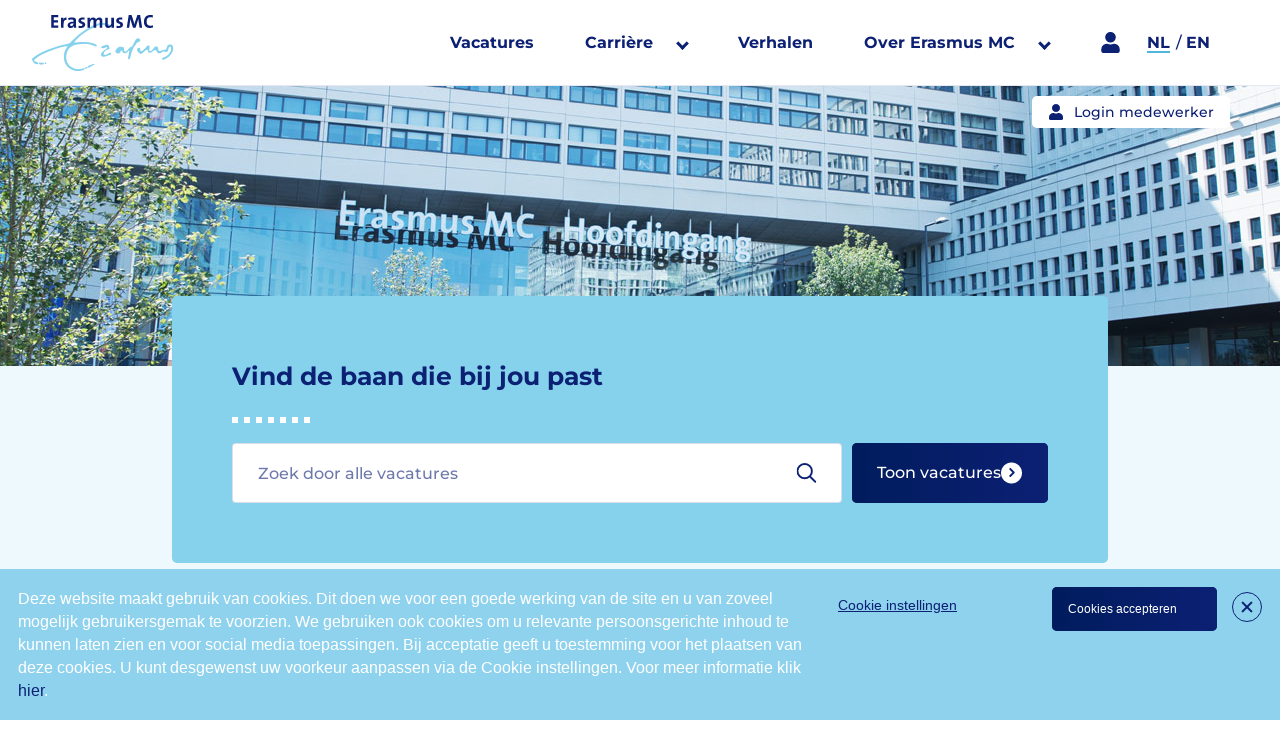

--- FILE ---
content_type: text/html; charset=UTF-8
request_url: https://www.werkenbijerasmusmc.nl/vacatures
body_size: 18342
content:
<!DOCTYPE html>
<html lang="nl" dir="ltr" prefix="og: https://ogp.me/ns#">
<head>
  <meta charset="utf-8" />
<meta property="og:site_name" content="WerkenbijErasmusMC" />
<meta name="twitter:card" content="summary_large_image" />
<link rel="canonical" href="https://www.werkenbijerasmusmc.nl/vacatures" />
<meta name="description" content="Bekijk onze vacatures en vind de baan die bij jou past." />
<meta name="twitter:site" content="@ErasmusMC" />
<link rel="image_src" href="https://werkenbijerasmusmc.nl/themes/erasmus/images/emc-facebook-1200x630.jpg" />
<meta name="twitter:image" content="https://www.werkenbijerasmusmc.nl/themes/erasmus/images/emc-facebook-1200x630.jpg" />
<meta name="twitter:image:alt" content="WerkenbijErasmusMC" />
<meta property="og:image:url" content="https://www.werkenbijerasmusmc.nl/themes/erasmus/images/emc-facebook-1200x630.jpg" />
<meta property="og:image:secure_url" content="https://werkenbijerasmusmc.nl/themes/erasmus/images/emc-facebook-1200x630.jpg" />
<meta property="og:image:type" content="image/jpeg" />
<meta property="og:image:width" content="1200" />
<meta property="og:image:height" content="630" />
<meta property="og:street_address" content="&#039;s-Gravendijkwal 230" />
<meta property="og:locality" content="Rotterdam" />
<meta property="og:postal_code" content="3015 CE" />
<meta property="og:country_name" content="Netherlands" />
<meta property="og:phone_number" content="+31107040700" />
<meta property="og:locale" content="nl_NL" />
<meta name="Generator" content="Drupal 10 (https://www.drupal.org)" />
<meta name="MobileOptimized" content="width" />
<meta name="HandheldFriendly" content="true" />
<meta name="viewport" content="width=device-width, initial-scale=1.0" />
<script>var HS = HS || {};HS.web_site_id='8657';HS.api_token='109F230FE85342139C55EF4A83A1FEF8';HS.language='NL';</script>

    <title>Vacatures</title>
    <link rel="apple-touch-icon" sizes="180x180" href="/themes/erasmus/favicon/apple-touch-icon.png">
<link rel="icon" type="image/png" href="/themes/erasmus/favicon/favicon-32x32.png" sizes="32x32">
<link rel="icon" type="image/png" href="/themes/erasmus/favicon/favicon-16x16.png" sizes="16x16">
<link rel="manifest" href="/themes/erasmus/favicon/site.webmanifest">
<link rel="mask-icon" href="/themes/erasmus/favicon/safari-pinned-tab.svg" color="#000000">
<meta name="theme-color" content="#ffffff">    <link rel="stylesheet" media="all" href="/sites/default/files/css/css_3qtWrad484jYefZxRhPt2G0jMfW4jSSSWd5LpkqTkT8.css?delta=0&amp;language=nl&amp;theme=erasmus&amp;include=eJx1jUsKwCAQQy8keiQJ4xQHxir-Sm9fpd12E_JCSLiipdFcgpyGP5ggnHRP4cscIO7NhToK1L5ko6xqpSgENY239SjiMXqmnIpyZ_eTmz27PrbalMNQfgCz8TSg" />
<link rel="stylesheet" media="all" href="/sites/default/files/css/css_az63oas_ZRo5HznoiZ6iYR3JbgM12lSZFK5YoE1TuWA.css?delta=1&amp;language=nl&amp;theme=erasmus&amp;include=eJx1jUsKwCAQQy8keiQJ4xQHxir-Sm9fpd12E_JCSLiipdFcgpyGP5ggnHRP4cscIO7NhToK1L5ko6xqpSgENY239SjiMXqmnIpyZ_eTmz27PrbalMNQfgCz8TSg" />

      
          
 <script>(function(w,d,s,l,i){w[l]=w[l]||[];w[l].push({'gtm.start':
new Date().getTime(),event:'gtm.js'});var f=d.getElementsByTagName(s)[0],
j=d.createElement(s),dl=l!='dataLayer'?'&l='+l:'';j.async=true;j.src=
'https://www.googletagmanager.com/gtm.js?id='+i+dl;f.parentNode.insertBefore(j,f);
})(window,document,'script','dataLayer','GTM-PBLCKHX');
</script>

</head>
<body>
  <noscript>
    <iframe src="https://www.googletagmanager.com/ns.html?id=GTM-PBLCKHX" height="0" width="0"
            style="display:none;visibility:hidden"></iframe>
  </noscript>
<a href="#main-content" class="visually-hidden focusable">
  Skip to main content
</a>

  <div class="dialog-off-canvas-main-canvas" data-off-canvas-main-canvas>
    
	<header class="ara-header">
		<div class="ara-header-float">
			<div class="ara-grid">
				<div class="flex flex--center h-full">
					<div class="all-100 relative">
						<nav class="ara-navigation">
							<div class="ara-logo">
								<a href="https://www.werkenbijerasmusmc.nl/">
											<svg class="icon icon-logo-erasmus" viewBox="0 0 211.6 83.25">
  <g>
    <path d="M78.58 79.08c-.29.14-.91.34-2.36.8a22.46 22.46 0 0 1-9.27.28C63.54 79.48 49.79 75 53.12 58.1c1.43-7.28 5.8-12.46 15.2-14.13a61.06 61.06 0 0 1 12.3-1.1A33 33 0 0 1 94.51 46c.38.19.87.63 1.29.83a2.14 2.14 0 0 0 2.09-.62 1.21 1.21 0 0 0-.38-1.75C95 42.34 89 40.55 81.24 40.21a91.49 91.49 0 0 0-15 .6c-2.44.18-1.36-.92-1.19-1.11 2.8-3.28 7.77-9.19 19.4-16.37s19-8.73 20.81-8.94 5 1.26 7.57 1.72c1.77.31 3.86.42 4.33-.24s.25-1.29-1.86-2.37a29.63 29.63 0 0 0-9.2-2c-8.21.45-15.54 4.72-24 9.87a104.6 104.6 0 0 0-19.35 15.56c-1.63 1.81-3.3 3.25-4 4.18a6.08 6.08 0 0 1-2.48 1.31A169 169 0 0 0 26 51.23C9 58 2.47 63.85.53 66.82a2.4 2.4 0 0 0 0 3 12.28 12.28 0 0 0 4 2.19C7.22 73 9 73.29 9.89 73.15c.66-.11.79-.5.9-.94.18-.66-.27-.91-.39-1.34-.18-.66-1.27-1.06-3-1.5-.92-.23-3.88-1.48-1.13-3.75 4.76-3.93 9.07-6.87 20.94-11.59 17.5-7 24.4-7.37 26.16-7.67s1.06.48.33 1.49c-3 4.62-3.71 6.49-4.28 10.66-2.6 18.82 12.47 23.8 17.37 24.49a21.28 21.28 0 0 0 12.71-1.8c.65-.41.66-1 .44-1.88-.1-.32-.21-.76-1.36-.24Z"/>
    <path d="M83.23 79.45c.42-.24 1.11-1 .88-1.59-.34-.89-1.22-.66-1.71-.46s-1.48.29-1.67.85.08.64.19 1c.24.75 1.29.75 2.31.2ZM85 77.93c.39.31 1.41.26 2.59-.25.76-.33 1.27-1.13 2.22-1.47.69-.25 1.58-.92 2.42-1.21 2.35-.8 3-2.45 1.37-2.28-2.26.24-8 2.93-8.55 3.28a1.11 1.11 0 0 0-.05 1.93ZM14.31 73.68a2 2 0 0 1-1.49-.68c-.35-.35-.77-.34-1-1.2-.17-.64 1.18-1.16 1.73-1.06a10.54 10.54 0 0 0 2.84.19c1.33-.19 2.31-.12 2.83.43s.64.77 0 1.49c-.47.54-1.67.74-2.92.76-.43.01-1.3.07-1.99.07ZM20.64 71.83A.72.72 0 0 1 21 71a3 3 0 0 1 1.77-.27c.26.08.59.23.65.52.1.53.1.87-.52 1.2s-.44.35-1 .35h-.41c-.64 0-.7-.47-.85-.97ZM195.57 66.31c-1.19-.59-.58-2.35.63-2.74a19.45 19.45 0 0 0 5.1-2.35 13.45 13.45 0 0 0 4.7-4.32c2.05-2.8 3.28-5.36 2.25-8.78A1.5 1.5 0 0 0 207 47a2.31 2.31 0 0 0-1.69 1.17c-1.23 2.12-.45 5.45-2.89 6.79a1.81 1.81 0 0 1-1.25 0c-1.51-.18-3.06-1-4.8-.44s-2.61 2.3-5 2.49-3.15-.73-4-2.32c-.44-.84-.73-2.32-2.06-2.45a5 5 0 0 0-3.6 1.24c-2.44 1.91-3.32 3.22-5.7 2.69s-1.38-4-2.78-4.55c-1.18-.48-3.47 1.69-4.42 2.52s-2.65 2.65-3.5 3.23a3.3 3.3 0 0 1-3.65-.42c-3.18-2.29-3.87-4.55-3.82-5.72.06-1.68 2.4-2.35 2.87-2.43 1-.15 1.51.18 1.69.65.44 1.1.09 4.23 1.46 4.52 1.09.23 3.4-1.76 5.61-4 .91-1 1.73-2.25 2.61-3.13a4.79 4.79 0 0 1 2.84-1.66c1.13 0 1.79.81 1.75 2.23a32.13 32.13 0 0 0-.55 3.87c.06 1.11.21 2.12 1.06 2.26 2.57.43 5.61-4.62 6.33-5.55a4.1 4.1 0 0 1 3.91-1.24 3.55 3.55 0 0 1 2 3.06c0 1.2-.14 2.91.93 3.54 1.33.79 3.7-.22 6.11-1.21 1.3-.53 2.58-.27 3.7-.65 2.58-.86 1.4-6.17 4.94-7.41a6.26 6.26 0 0 1 3.76-.05c1.9.74 2.33 3 2.5 3.84.12.6 1.34 3.92-2.39 9.75a20.47 20.47 0 0 1-7.57 7c-2.01 1.14-4.28 2.45-5.83 1.69ZM144.45 64.53c0-.89 1.91-10.2 2-11.22 0-.34-.84-.41-1.54.38-1 1.17-2.69 3.81-6.18 3.18a3.42 3.42 0 0 1-2.68-2.51c-.18-.5-.37-1.76-.88-1.79s-1.48.87-1.82 1.74c-.43 1.08-.86 2.22-1.68 2.59a5.37 5.37 0 0 1-5-.7 3.18 3.18 0 0 1-.67-3.82 17.39 17.39 0 0 1 3.65-4.05 6.38 6.38 0 0 1 3.91-1.33c1.05.22 1.46.79 2.08.77.44 0 2.55-.21 2.75.79.35 1.77-.08 4.16.58 5a2.07 2.07 0 0 0 3 .26c2.77-2.09 4.48-6.38 8.55-6.94.79-1.19 4.22-9 6.15-11a3.69 3.69 0 0 1 5.16-.11c1.68 1.94.83 3.46-1.2 4.1a8.13 8.13 0 0 0-4 2.95 35.59 35.59 0 0 0-6.5 11.8c-1.19 3.49-1.53 6.5-2.71 9.88-.09.25-.17.61-.39.76s-2.51 1.19-2.58-.73Zm-14.81-10.59c-2.82-.4.28-3.12 1.3-3.64.5-.25 2.1-.38 2.22-.07.31.77-2.33 3.9-3.52 3.71ZM104.38 60.13a5 5 0 0 1 .88-4 16.29 16.29 0 0 1 2.54-2.64c.71-.58 2.45-1.76 3.85-2.9a10.41 10.41 0 0 0 2-2c.2-.4.25-1.19-.1-1.4-.18-.12-.6.11-.91.25-1.1.48-3.15 1.74-4.82 2a3.24 3.24 0 0 1-2.64-.57 1.16 1.16 0 0 1-.1-1.81c.76-.79 6.11-2.48 6.34-2.54a9.71 9.71 0 0 1 2.27-.28 2.65 2.65 0 0 1 2.39 1.76 7.08 7.08 0 0 1 .82 3.44c0 1.34-1.48 2-2.45 2.09a7.05 7.05 0 0 0-1.5.26 12 12 0 0 0-2.13 1.51 6.48 6.48 0 0 0-2.58 4.38c-.18 1.89 2.41 1.57 2.76 1.55a9.4 9.4 0 0 0 3.73-1.62 15.67 15.67 0 0 1 2.27-1.32 1.82 1.82 0 0 1 1.65-.06 1.38 1.38 0 0 1 .37 2.14c-.6.89-2.32 1.19-3.87 1.68s-4.69 2.32-8.17 2a3.11 3.11 0 0 1-2.6-1.92Z"/>
  </g>
  <g>
    <path class="blue" d="M30.21 19V.14H40.6v3.2H34v4.32h6.3V11H34v4.79h6.63V19ZM52.93 7.44c-2.79-.57-4.18 1.25-4.18 5.43V19h-3.89V4h3.67a20.23 20.23 0 0 1-.27 3h.06c.73-1.91 2.19-3.58 4.79-3.37ZM63.4 12.72a3.48 3.48 0 0 1-3.22 3.64 1.58 1.58 0 0 1-1.79-1.61c0-1.21.91-2.39 5-2.39Zm4 6.31c-.06-1.24-.09-2.67-.09-3.88V8.87c0-3.28-1.36-5.25-6.22-5.25a16.66 16.66 0 0 0-5.4.94L56 7.81a9.84 9.84 0 0 1 4.46-1.18c2.18 0 2.94.81 2.94 2.39v.82c-5.13 0-8.71 1.91-8.71 5.52 0 2.43 1.58 4 4.31 4a5.1 5.1 0 0 0 4.82-2.88A17.4 17.4 0 0 0 63.7 19ZM74.14 19.33a20.9 20.9 0 0 1-3.14-.27l.09-3.18a13.49 13.49 0 0 0 3.25.45c1.48 0 2.46-.6 2.46-1.61 0-2.66-6.1-1.15-6.1-6.28 0-2.63 2.15-4.82 6.4-4.82a17.54 17.54 0 0 1 2.76.27L79.72 7a10.62 10.62 0 0 0-2.79-.4c-1.52 0-2.25.61-2.25 1.55 0 2.46 6.19 1.37 6.19 6.25 0 2.93-2.61 4.93-6.73 4.93ZM102.38 19V9.48c0-1.61-.37-2.61-1.79-2.61-1.7 0-3.46 2-3.46 4.94V19h-3.82V9.48c0-1.49-.3-2.61-1.79-2.61-1.79 0-3.46 2.12-3.46 4.94V19h-3.88V4h3.67a18.13 18.13 0 0 1-.21 2.71h.06a5.39 5.39 0 0 1 5-3 3.91 3.91 0 0 1 4.16 3 5.33 5.33 0 0 1 4.91-3c2.91 0 4.52 1.61 4.52 5V19ZM119.91 19a16.64 16.64 0 0 1 .18-2.67 5.46 5.46 0 0 1-5.12 3c-3.4 0-4.49-2.19-4.49-4.83V4h3.85v9.6c0 1.58.42 2.52 1.88 2.52 2 0 3.49-2.25 3.49-4.88V4h3.88v15ZM130.35 19.33a20.9 20.9 0 0 1-3.16-.27l.09-3.18a13.49 13.49 0 0 0 3.25.45c1.49 0 2.45-.6 2.45-1.61 0-2.66-6.09-1.15-6.09-6.28 0-2.63 2.15-4.82 6.4-4.82a17.54 17.54 0 0 1 2.76.27L135.93 7a10.62 10.62 0 0 0-2.79-.4c-1.52 0-2.25.61-2.25 1.55 0 2.46 6.19 1.37 6.19 6.25 0 2.93-2.61 4.93-6.73 4.93ZM161.65 19l-1.34-9a89.27 89.27 0 0 1-.59-4.5h-.06a38.07 38.07 0 0 1-1 4l-3 9.49H152l-2.88-8.76a30.5 30.5 0 0 1-1.21-4.76h-.05c-.11 1.67-.31 3.16-.53 4.81L146.28 19h-3.69L145.5.14h4.25l3.17 9.71a29.51 29.51 0 0 1 1 4h.08a28 28 0 0 1 1.06-3.92l3.26-9.79h4.23L165.49 19ZM176.86 19.29c-6.61 0-8.74-4.4-8.74-9.1 0-6 3.14-10.19 9.46-10.19a16 16 0 0 1 4 .5l-.39 3.31a13.31 13.31 0 0 0-3.81-.56c-3.53 0-5.27 2.66-5.27 6.33 0 4.11 1.71 6.41 5.52 6.41a10 10 0 0 0 3.67-.79l.42 3.25a14.78 14.78 0 0 1-4.86.84Z"/>
  </g>
</svg>
								</a>
							</div>
							<div class="flex flex--justify-end flex--center">
								<div class="mobile-language menu-level">
									<a href="https://www.werkenbijerasmusmc.nl/portaal">
												<svg class="icon icon-user" viewBox="0 0 32 32">
  <path d="M16 16c4.419 0 8-3.581 8-8s-3.581-8-8-8c-4.419 0-8 3.581-8 8s3.581 8 8 8zM27 32c1.656 0 3-1.344 3-3v-2.6c0-4.637-3.762-8.4-8.4-8.4h-1.044c-1.387 0.637-2.931 1-4.556 1s-3.162-0.363-4.556-1h-1.044c-4.638 0-8.4 3.762-8.4 8.4v2.6c0 1.656 1.344 3 3 3h22z"></path>
</svg>		
									</a>
									<div class="ara-language-switch">
    <ul name="language" id="language">
          <li  class="current" >
        <div class="flex">
          <a href="https://www.werkenbijerasmusmc.nl/" selected="selected">NL</a>
        </div>
      </li>
          <li >
        <div class="flex">
          <a href="https://www.werkenbijerasmusmc.nl/en">EN</a>
        </div>
      </li>
      </ul>
</div>

								</div>
								

<div class="menu-level clearfix desktop-only">
    <ul class="menu-wrapper">
      <li class="">
          <span class="first-level">
              <a href="https://www.werkenbijerasmusmc.nl/vacatures">Vacatures</a>
          </span>
      </li>
            <li>
                        <span class="toggle first-level children ">
                <a href=#>
                    Carrière
                </a>
            </span>
                            <div class="menu-level clearfix menu-level--first">
                    <div class="nav-bg">
                        <figure>
                            		<svg class="icon icon-lifeline-menu skyline" viewBox="0 0 107 32">
  <path d="M100.64 22.507c-0.32 0.747-0.8 2.667-1.013 2.667s-0.907-9.173-0.907-9.173c-0.16-1.333-0.48-1.333-0.64-0.053-0.373 3.467-0.853 10.453-1.28 13.867l-0.64-6.88c-0.267-1.333-0.48-1.973-0.96-0.16l-0.427 1.653c-0.16 0.64-0.213 0.693-0.907 0.693l-8.427-0.053c-0.747 0-4.64 0.053-5.493 0.053v-16.693l-5.867-1.12-1.973 1.653v16.213l-0.587-0.213v-11.733l-9.227-1.12-0.32-0.64-1.867-0.32-1.76 0.64v0.427l-0.373 0.107v8.32l-0.853 0.213-0.213 0.427v1.547l-0.373-0.053v-0.64l-2.347-0.107-0.747 0.16v0.427h-0.267v-14.773l-3.040-0.427-1.653 0.853v13.6l-0.533-0.053-0.48 0.053v0.427h-0.48v-9.653l-0.8-0.693v-0.373l-0.32-0.267h-1.92v0.587l-0.267 0.053-0.533 0.533v12.16h-0.427v-5.707l-0.32-0.053v-9.547l-1.653-0.16v-0.587l-1.92-0.213-0.48 0.533-0.693-0.107-1.227 1.973v13.12h-0.747l-0.64-11.84-4.32-1.227-7.36 0.373v2.987l1.28 0.213v8.267l-3.093 0.907h-3.733v-5.227l1.493-0.48 0.373-1.173-0.213-0.32-0.8-0.053-0.107-0.32-0.64-0.053v-0.8l0.32-0.16-0.32-0.533v-0.48h-0.64v-7.84c0.107 0 0.16-0.053 0.267-0.107 0.053-0.053 0.107-0.16 0.107-0.213v-0.747l-0.107-0.053c0 0-0.107-0.053-0.213-0.053v-1.173h-0.16l-0.267-2.293-0.267 2.293h-0.16v1.12c-0.107 0-0.213 0.053-0.213 0.053l-0.107 0.053v0.693c0 0.107 0.053 0.16 0.107 0.213s0.16 0.107 0.267 0.107v8.107h-0.587l-0.32 0.8 0.48 0.267v0.747l-0.64 0.053v0.213l-0.373 0.107-0.107 0.48 0.533 1.387 0.693 0.213v5.387h-5.493c-0.267-0.107-0.427-0.427-0.533-0.96l-0.64-3.093c-0.107-0.693-0.373-0.693-0.533 0l-0.48 3.147c-0.053 0.64-0.16 0.587-0.16 0l-0.853-12.8c-0.053-0.747-0.64-0.747-0.693 0.053l-0.96 19.040-0.587-7.307c-0.107-1.173-0.587-1.173-0.8-0.053-0.107 0.48-0.213 1.013-0.373 1.44-0.213 0.587-0.373 0.587-1.013 0.587h-0.96v-0.053c0-0.587-0.48-1.067-1.067-1.067s-1.067 0.48-1.067 1.067c0 0.64 0 8.213 0 8.213h106.667v-6.773l-4.96-0.107c0 0-0.64-2.347-0.693-2.613s-0.267-0.48-0.373 0z"></path>
</svg>
                        </figure>
                    </div>
                    <div class="ara-grid">
                        <ul class="clearfix">
                                                                                                                            <li >
                                                              <div class="menu-level clearfix ">
                                                                      <a class="level-1-item" href="/carriere/patientenzorg">Patiëntenzorg</a>
                                                                          <ul class="clearfix">
                                                                                            <li class="menu-level--second">
                                                    <a href="/carriere/patientenzorg/verpleging-en-verzorging" hreflang="nl" data-drupal-link-system-path="node/123">Verpleging en verzorging</a>
                                                                                                            <span class="toggle"><a href="#" class="plus"><div></div><div></div></a></span>
                                                        <div class="menu-level">
                                                            <ul class="clearfix">
                                                                                                                                    <li><a href="/carriere/patientenzorg/verpleging-en-verzorging/ic-verpleegkundige" hreflang="nl" data-drupal-link-system-path="node/128">IC-verpleegkundige</a></li>
                                                                                                                                    <li><a href="/carriere/patientenzorg/verpleging-en-verzorging/oncologieverpleegkundige" hreflang="nl" data-drupal-link-system-path="node/131">Oncologieverpleegkundige</a></li>
                                                                                                                                    <li><a href="/carriere/patientenzorg/verpleging-en-verzorging/verpleegkundige-sophia-kinderziekenhuis" hreflang="nl" data-drupal-link-system-path="node/132">Kinderverpleegkundige</a></li>
                                                                                                                                    <li><a href="/carriere/patientenzorg/verpleging-en-verzorging/neuroverpleegkundige" hreflang="nl" data-drupal-link-system-path="node/134">Neuroverpleegkundige</a></li>
                                                                                                                                    <li><a href="/carriere/patientenzorg/verpleging-en-verzorging/verpleegkundig-specialist" hreflang="nl" data-drupal-link-system-path="node/135">Verpleegkundig specialist</a></li>
                                                                                                                                    <li><a href="/carriere/patientenzorg/verpleging-en-verzorging/seh-verpleegkundige" hreflang="nl" data-drupal-link-system-path="node/136">SEH-verpleegkundige</a></li>
                                                                                                                                    <li><a href="/carrierepatientenzorgverpleging-en-verzorging/verpleegkundige-longgeneeskunde" hreflang="nl" data-drupal-link-system-path="node/3522">Verpleegkundige Longgeneeskunde en COVID-19</a></li>
                                                                                                                                    <li><a href="/carrierepatientenzorgverpleging-en-verzorging/cardiologie-verpleegkundige" hreflang="nl" data-drupal-link-system-path="node/3591">Cardiologie Verpleegkundige</a></li>
                                                                                                                                    <li><a href="https://www.werkenbijerasmusmc.nl/flexverpleegkundige" hreflang="nl">Flexverpleegkundige</a></li>
                                                                                                                                    <li><a href="/carrierepatientenzorgverpleging-en-verzorging/overige-verpleegkundige-functies" hreflang="nl" data-drupal-link-system-path="node/138">Overige verpleegkundige functies</a></li>
                                                                                                                            </ul>
                                                        </div>
                                                                                                    </li>
                                                                                            <li class="menu-level--second">
                                                    <a href="/carriere/patientenzorg/ok-en-anesthesie" hreflang="nl" data-drupal-link-system-path="node/124">OK en anesthesie</a>
                                                                                                            <span class="toggle"><a href="#" class="plus"><div></div><div></div></a></span>
                                                        <div class="menu-level">
                                                            <ul class="clearfix">
                                                                                                                                    <li><a href="/carriere/patientenzorg/ok-en-anesthesie/operatieassistent" hreflang="nl" data-drupal-link-system-path="node/140">Operatieassistent</a></li>
                                                                                                                                    <li><a href="/carriere/patientenzorg/ok-en-anesthesie/anesthesiemedewerker" hreflang="nl" data-drupal-link-system-path="node/141">Anesthesiemedewerker</a></li>
                                                                                                                                    <li><a href="/operatieassistent-opleiding" hreflang="nl" data-drupal-link-system-path="node/2100">Operatieassistent in opleiding</a></li>
                                                                                                                                    <li><a href="/anesthesiemedewerker-opleiding" hreflang="nl" data-drupal-link-system-path="node/2214">Anesthesiemedewerker in opleiding</a></li>
                                                                                                                                    <li><a href="/carriere/patientenzorg/ok-en-anesthesie/recovery-verpleegkundige" hreflang="nl" data-drupal-link-system-path="node/1559">Recovery/PACU verpleegkundige</a></li>
                                                                                                                            </ul>
                                                        </div>
                                                                                                    </li>
                                                                                            <li class="menu-level--second">
                                                    <a href="/carrierepatientenzorg/artsen" hreflang="nl" data-drupal-link-system-path="node/142">Arts</a>
                                                                                                    </li>
                                                                                            <li class="menu-level--second">
                                                    <a href="/carriere/patientenzorg/paramedisch" hreflang="nl" data-drupal-link-system-path="node/143">Paramedisch</a>
                                                                                                            <span class="toggle"><a href="#" class="plus"><div></div><div></div></a></span>
                                                        <div class="menu-level">
                                                            <ul class="clearfix">
                                                                                                                                    <li><a href="/carrierepatientenzorgparamedisch/doktersassistent" hreflang="nl" data-drupal-link-system-path="node/6573">Doktersassistent</a></li>
                                                                                                                                    <li><a href="https://www.werkenbijerasmusmc.nl/apothekersassistent" hreflang="nl">Apothekersassistent</a></li>
                                                                                                                                    <li><a href="/radiodiagnostisch-laborant" hreflang="nl" data-drupal-link-system-path="node/3721">Radiodiagnostisch laborant</a></li>
                                                                                                                                    <li><a href="/radiotherapeutisch-laborant" hreflang="nl" data-drupal-link-system-path="node/3712">Radiotherapeutisch laborant</a></li>
                                                                                                                                    <li><a href="/carrierepatientenzorgparamedisch/radiotherapeutisch-laborant-opleiding" hreflang="nl" data-drupal-link-system-path="node/11109">Radiotherapeutisch laborant in opleiding</a></li>
                                                                                                                            </ul>
                                                        </div>
                                                                                                    </li>
                                                                                            <li class="menu-level--second">
                                                    <a href="/carrierepatientenzorg/laborant-en-analisten" hreflang="nl" data-drupal-link-system-path="node/144">Laborant en analist</a>
                                                                                                    </li>
                                                                                    </ul>
                                    </div>
                                                                                                                                                                                          <div class="menu-level clearfix no-link">
                                                                      <span>Overig</span>
                                                                          <ul class="clearfix">
                                                                                            <li class="menu-level--second">
                                                    <a href="/carriereoverig/stages" hreflang="nl" data-drupal-link-system-path="node/130">Stages</a>
                                                                                                    </li>
                                                                                            <li class="menu-level--second">
                                                    <a href="/carriere/overig/vrijwilligerswerk" hreflang="nl" data-drupal-link-system-path="node/137">Vrijwilligerswerk</a>
                                                                                                    </li>
                                                                                    </ul>
                                    </div>
                                                                </li>
                                                                                                                                                                                            <li >
                                                              <div class="menu-level clearfix ">
                                                                      <a class="level-1-item" href="/carriere/staf-en-ondersteuning">Staf en ondersteuning</a>
                                                                          <ul class="clearfix">
                                                                                            <li class="menu-level--second">
                                                    <a href="https://www.werkenbijerasmusmc.nl/vastgoed-en-techniek" hreflang="nl">Vastgoed en techniek</a>
                                                                                                    </li>
                                                                                            <li class="menu-level--second">
                                                    <a href="/carrierestaf-en-ondersteuning/administratief-en-secretarieel" hreflang="nl" data-drupal-link-system-path="node/150">Administratief en secretarieel</a>
                                                                                                    </li>
                                                                                            <li class="menu-level--second">
                                                    <a href="/carrierestaf-en-ondersteuning/financieel" hreflang="nl" data-drupal-link-system-path="node/151">Financieel</a>
                                                                                                    </li>
                                                                                            <li class="menu-level--second">
                                                    <a href="/carriere/staf-en-ondersteuning/hrm" hreflang="nl" data-drupal-link-system-path="node/152">HRM</a>
                                                                                                    </li>
                                                                                            <li class="menu-level--second">
                                                    <a href="/carriere/staf-en-ondersteuning/it" hreflang="nl" data-drupal-link-system-path="node/153">IT</a>
                                                                                                    </li>
                                                                                            <li class="menu-level--second">
                                                    <a href="/carriere/staf-en-ondersteuning/facilitair-en-technisch" hreflang="nl" data-drupal-link-system-path="node/154">Facilitair en technisch</a>
                                                                                                    </li>
                                                                                            <li class="menu-level--second">
                                                    <a href="/carrierestaf-en-ondersteuning/inkoop" hreflang="nl" data-drupal-link-system-path="node/148">Inkoop</a>
                                                                                                    </li>
                                                                                            <li class="menu-level--second">
                                                    <a href="/carrierestaf-en-ondersteuning/management-en-advies" hreflang="nl" data-drupal-link-system-path="node/156">Management en advies</a>
                                                                                                    </li>
                                                                                            <li class="menu-level--second">
                                                    <a href="/carriere/staf-en-ondersteuning/marketing-en-communicatie" hreflang="nl" data-drupal-link-system-path="node/155">Marketing en communicatie</a>
                                                                                                    </li>
                                                                                    </ul>
                                    </div>
                                                                </li>
                                                                                                                                                                                            <li >
                                                              <div class="menu-level clearfix ">
                                                                      <a class="level-1-item" href="/carriere/wetenschap-en-onderzoek">Research</a>
                                                                          <ul class="clearfix">
                                                                                            <li class="menu-level--second">
                                                    <a href="/carriere/wetenschap-en-onderzoek" hreflang="nl" data-drupal-link-system-path="node/145">Wetenschap en onderzoek</a>
                                                                                                    </li>
                                                                                            <li class="menu-level--second">
                                                    <a href="/carriere/research/verpleegkundig-onderzoek" hreflang="nl" data-drupal-link-system-path="node/146">Verpleegkundig onderzoek </a>
                                                                                                    </li>
                                                                                    </ul>
                                    </div>
                                                                                                                                                                                          <div class="menu-level clearfix no-link">
                                                                      <span>Onderwijs</span>
                                                                          <ul class="clearfix">
                                                                                            <li class="menu-level--second">
                                                    <a href="/carriere/onderwijs/leren-en-werken" hreflang="nl" data-drupal-link-system-path="node/147">Leren en werken</a>
                                                                                                    </li>
                                                                                            <li class="menu-level--second">
                                                    <a href="/carriere/onderwijs/onderwijsfuncties" hreflang="nl" data-drupal-link-system-path="node/149">Onderwijsfuncties</a>
                                                                                                    </li>
                                                                                    </ul>
                                    </div>
                                                                </li>
                                                                                                                                                                
                                    <li>
                                        <div class="flex flex--stack">
                                            <a href="/vacatures" class="ara-button">Alle vacatures</a>
                                                                                    <a href="/carriere/overig/vrijwilligerswerk" class="ara-button">Vrijwilligerswerk</a>
                                                                                                                                                                </div>
                                    </li>
                                                                                    </ul>
                    </div>
                    <div class="menu--bottom flex flex--justify-center">
                        <div class="flex">
                            <span>Geen vacature missen?</span>
                            <span>
                                <a href="https://www.werkenbijerasmusmc.nl/job-alert">
                                    		  <svg class="icon icon-bell" viewBox="0 0 28 32">
    <path d="M14 30c-1.104 0-2-0.899-2-2.002h-2c0 2.207 1.795 4.002 4 4.002s4-1.795 4-4.002h-2c0 1.103-0.896 2.002-2 2.002zM27.086 20.926c-1.747-1.664-3.084-3.405-3.084-9.307 0-4.974-3.962-9.031-9.002-9.522v-1.097c0-0.552-0.447-1-1-1s-1 0.448-1 1v1.097c-5.041 0.491-9.002 4.547-9.002 9.521 0 5.901-1.337 7.643-3.084 9.307-0.873 0.831-1.149 2.088-0.703 3.202 0.455 1.137 1.55 1.872 2.79 1.872h22c1.24 0 2.335-0.736 2.79-1.873 0.446-1.114 0.169-2.37-0.704-3.201zM25 24h-22c-0.889 0-1.334-1.029-0.708-1.626 2.179-2.074 3.705-4.396 3.705-10.755 0-4.211 3.579-7.619 8.002-7.619s8.002 3.408 8.002 7.619c0 6.334 1.513 8.669 3.705 10.755 0.629 0.599 0.178 1.626-0.707 1.626z"></path>
  </svg>
                                    Stel een job alert in
                                </a>
                            </span>
                        </div>
                    </div>
                </div>
                    </li>
                        <li>
            <span class="first-level">
                <a href="/verhalen">Verhalen</a>
            </span>
        </li>
                            <li>
                        <span class="toggle first-level children ">
                <a href=#>
                    Over Erasmus MC
                </a>
            </span>
                            <div class="menu-level clearfix menu-level--first">
                    <div class="nav-bg">
                        <figure>
                            		<svg class="icon icon-lifeline-menu skyline" viewBox="0 0 107 32">
  <path d="M100.64 22.507c-0.32 0.747-0.8 2.667-1.013 2.667s-0.907-9.173-0.907-9.173c-0.16-1.333-0.48-1.333-0.64-0.053-0.373 3.467-0.853 10.453-1.28 13.867l-0.64-6.88c-0.267-1.333-0.48-1.973-0.96-0.16l-0.427 1.653c-0.16 0.64-0.213 0.693-0.907 0.693l-8.427-0.053c-0.747 0-4.64 0.053-5.493 0.053v-16.693l-5.867-1.12-1.973 1.653v16.213l-0.587-0.213v-11.733l-9.227-1.12-0.32-0.64-1.867-0.32-1.76 0.64v0.427l-0.373 0.107v8.32l-0.853 0.213-0.213 0.427v1.547l-0.373-0.053v-0.64l-2.347-0.107-0.747 0.16v0.427h-0.267v-14.773l-3.040-0.427-1.653 0.853v13.6l-0.533-0.053-0.48 0.053v0.427h-0.48v-9.653l-0.8-0.693v-0.373l-0.32-0.267h-1.92v0.587l-0.267 0.053-0.533 0.533v12.16h-0.427v-5.707l-0.32-0.053v-9.547l-1.653-0.16v-0.587l-1.92-0.213-0.48 0.533-0.693-0.107-1.227 1.973v13.12h-0.747l-0.64-11.84-4.32-1.227-7.36 0.373v2.987l1.28 0.213v8.267l-3.093 0.907h-3.733v-5.227l1.493-0.48 0.373-1.173-0.213-0.32-0.8-0.053-0.107-0.32-0.64-0.053v-0.8l0.32-0.16-0.32-0.533v-0.48h-0.64v-7.84c0.107 0 0.16-0.053 0.267-0.107 0.053-0.053 0.107-0.16 0.107-0.213v-0.747l-0.107-0.053c0 0-0.107-0.053-0.213-0.053v-1.173h-0.16l-0.267-2.293-0.267 2.293h-0.16v1.12c-0.107 0-0.213 0.053-0.213 0.053l-0.107 0.053v0.693c0 0.107 0.053 0.16 0.107 0.213s0.16 0.107 0.267 0.107v8.107h-0.587l-0.32 0.8 0.48 0.267v0.747l-0.64 0.053v0.213l-0.373 0.107-0.107 0.48 0.533 1.387 0.693 0.213v5.387h-5.493c-0.267-0.107-0.427-0.427-0.533-0.96l-0.64-3.093c-0.107-0.693-0.373-0.693-0.533 0l-0.48 3.147c-0.053 0.64-0.16 0.587-0.16 0l-0.853-12.8c-0.053-0.747-0.64-0.747-0.693 0.053l-0.96 19.040-0.587-7.307c-0.107-1.173-0.587-1.173-0.8-0.053-0.107 0.48-0.213 1.013-0.373 1.44-0.213 0.587-0.373 0.587-1.013 0.587h-0.96v-0.053c0-0.587-0.48-1.067-1.067-1.067s-1.067 0.48-1.067 1.067c0 0.64 0 8.213 0 8.213h106.667v-6.773l-4.96-0.107c0 0-0.64-2.347-0.693-2.613s-0.267-0.48-0.373 0z"></path>
</svg>
                        </figure>
                    </div>
                    <div class="ara-grid">
                        <ul class="clearfix">
                                                                                                                            <li >
                                                              <div class="menu-level clearfix no-link">
                                                                      <span>Over Erasmus MC</span>
                                                                          <ul class="clearfix">
                                                                                            <li class="menu-level--second">
                                                    <a href="/werkgever/over-erasmus-mc/waarom-het-erasmus-mc" hreflang="nl" data-drupal-link-system-path="node/120">Waarom het Erasmus MC?</a>
                                                                                                    </li>
                                                                                            <li class="menu-level--second">
                                                    <a href="/werkgever/over-erasmus-mc/wat-bieden-wij-je" hreflang="nl" data-drupal-link-system-path="node/125">Wat bieden wij je?</a>
                                                                                                    </li>
                                                                                            <li class="menu-level--second">
                                                    <a href="/werkgever/over-erasmus-mc/cultuur" hreflang="nl" data-drupal-link-system-path="node/127">Cultuur</a>
                                                                                                    </li>
                                                                                    </ul>
                                    </div>
                                                                </li>
                                                                                                                                                                                            <li >
                                                              <div class="menu-level clearfix no-link">
                                                                      <span>Sollicitatie</span>
                                                                          <ul class="clearfix">
                                                                                            <li class="menu-level--second">
                                                    <a href="/over-erasmus-mcsollicitatie/sollicitatieproces" hreflang="nl" data-drupal-link-system-path="node/121">Sollicitatieproces</a>
                                                                                                    </li>
                                                                                            <li class="menu-level--second">
                                                    <a href="/over-erasmus-mcsollicitatie/veelgestelde-vragen" hreflang="nl" data-drupal-link-system-path="node/129">Veelgestelde vragen</a>
                                                                                                    </li>
                                                                                    </ul>
                                    </div>
                                                                </li>
                                                                                                                                                                                            <li >
                                                              <div class="menu-level clearfix no-link">
                                                                      <span>Externe links</span>
                                                                          <ul class="clearfix">
                                                                                            <li class="menu-level--second">
                                                    <a href="https://www.erasmusmc.nl/" hreflang="nl">Erasmus MC</a>
                                                                                                    </li>
                                                                                            <li class="menu-level--second">
                                                    <a href="https://www.erasmusmc.nl/kankerinstituut/" hreflang="nl">Erasmus MC Kanker instituut</a>
                                                                                                    </li>
                                                                                            <li class="menu-level--second">
                                                    <a href="https://www.erasmusmc.nl/sophia/" hreflang="nl">Erasmus MC Sophia</a>
                                                                                                    </li>
                                                                                            <li class="menu-level--second">
                                                    <a href="https://www.erasmusmc.nl/nl-nl/transplantatie-instituut" hreflang="nl">Erasmus MC Transplantatie Instituut</a>
                                                                                                    </li>
                                                                                            <li class="menu-level--second">
                                                    <a href="https://www.erasmusmc.nl/nl-nl/hart-en-vaat-instituut" hreflang="nl">Erasmus MC Hart en Vaat Instituut</a>
                                                                                                    </li>
                                                                                    </ul>
                                    </div>
                                                                </li>
                                                                                                    <li class="flex flex--stack">
                                        <div class="flex flex--stack">
                                            <a href="/verhalen" class="ara-button">Verhalen van collega&apos;s</a>
                                        </div>
                                    </li>
                                                                                    </ul>
                    </div>
                    <div class="menu--bottom flex flex--justify-center">
                        <div class="flex">
                            <span>Geen vacature missen?</span>
                            <span>
                                <a href="https://www.werkenbijerasmusmc.nl/job-alert">
                                    		  <svg class="icon icon-bell" viewBox="0 0 28 32">
    <path d="M14 30c-1.104 0-2-0.899-2-2.002h-2c0 2.207 1.795 4.002 4 4.002s4-1.795 4-4.002h-2c0 1.103-0.896 2.002-2 2.002zM27.086 20.926c-1.747-1.664-3.084-3.405-3.084-9.307 0-4.974-3.962-9.031-9.002-9.522v-1.097c0-0.552-0.447-1-1-1s-1 0.448-1 1v1.097c-5.041 0.491-9.002 4.547-9.002 9.521 0 5.901-1.337 7.643-3.084 9.307-0.873 0.831-1.149 2.088-0.703 3.202 0.455 1.137 1.55 1.872 2.79 1.872h22c1.24 0 2.335-0.736 2.79-1.873 0.446-1.114 0.169-2.37-0.704-3.201zM25 24h-22c-0.889 0-1.334-1.029-0.708-1.626 2.179-2.074 3.705-4.396 3.705-10.755 0-4.211 3.579-7.619 8.002-7.619s8.002 3.408 8.002 7.619c0 6.334 1.513 8.669 3.705 10.755 0.629 0.599 0.178 1.626-0.707 1.626z"></path>
  </svg>
                                    Stel een job alert in
                                </a>
                            </span>
                        </div>
                    </div>
                </div>
                    </li>
                            		<li class="portal">
			<a href="https://www.werkenbijerasmusmc.nl/portaal">
							<svg class="icon icon-user" viewBox="0 0 32 32">
  <path d="M16 16c4.419 0 8-3.581 8-8s-3.581-8-8-8c-4.419 0-8 3.581-8 8s3.581 8 8 8zM27 32c1.656 0 3-1.344 3-3v-2.6c0-4.637-3.762-8.4-8.4-8.4h-1.044c-1.387 0.637-2.931 1-4.556 1s-3.162-0.363-4.556-1h-1.044c-4.638 0-8.4 3.762-8.4 8.4v2.6c0 1.656 1.344 3 3 3h22z"></path>
</svg>		
			</a>
		</li>
    <li><div class="ara-language-switch">
    <ul name="language" id="language">
          <li  class="current" >
        <div class="flex">
          <a href="https://www.werkenbijerasmusmc.nl/" selected="selected">NL</a>
        </div>
      </li>
          <li >
        <div class="flex">
          <a href="https://www.werkenbijerasmusmc.nl/en">EN</a>
        </div>
      </li>
      </ul>
</div>
</li>
    </ul>
</div>

								<ul class="menu transparent horizontal">
									<li>
										<a class="menu-toggler" href="#open-menu">
											<div class="flex flex--center">
												<span>menu</span>
												<div class="ara-menutoggler">
													<div class="ara-navToggle-bar"></div>
													<div class="ara-navToggle-bar"></div>
													<div class="ara-navToggle-bar"></div>
												</div>
											</div>
										</a>
									</li>
								</ul>
							</div>
						</nav>
					</div>
				</div>
			</div>
		</div>
		<div class="ara-mobile-menu mobile_only">
    <div class="ara-menu-holder">
        <div class="ara-mobilemenu">
                                                <ul class="menu transparent horizontal align-left">
                    <li>
                        <a href="https://www.werkenbijerasmusmc.nl/vacatures">Vacatures</a>
                    </li>
                                    <li>
                                                        <div class="ara-mobilemenu-level level-2  " data-depth="2">
                    <a class="main-title">Carrière</a>
                <ul>
                            
                <li>
                                                                        <a href=/carriere/patientenzorg>
                                                Patiëntenzorg
                                                    </a>
                                                    <a class="level-toggle mobile-toggle" href="#">
                                <span></span>
                                <span></span>
                            </a>
                                                                        <div class="ara-mobilemenu-level level-3 inner " data-depth="3">
                <ul>
                            
                <li>
                                                                        <span class="no-url">
                                                Verpleging en verzorging
                                                    </span>
                                                    <a class="level-toggle mobile-toggle__inner" href="#">
                                <span></span>
                                <span></span>
                            </a>
                                                                        <div class="ara-mobilemenu-level level-4  inner__inner" data-depth="4">
                <ul>
                            
                <li>
                                            <a href="/carriere/patientenzorg/verpleging-en-verzorging/ic-verpleegkundige" hreflang="nl" data-drupal-link-system-path="node/128">IC-verpleegkundige</a>
                                                        </li>
                            
                <li>
                                            <a href="/carriere/patientenzorg/verpleging-en-verzorging/oncologieverpleegkundige" hreflang="nl" data-drupal-link-system-path="node/131">Oncologieverpleegkundige</a>
                                                        </li>
                            
                <li>
                                            <a href="/carriere/patientenzorg/verpleging-en-verzorging/verpleegkundige-sophia-kinderziekenhuis" hreflang="nl" data-drupal-link-system-path="node/132">Kinderverpleegkundige</a>
                                                        </li>
                            
                <li>
                                            <a href="/carriere/patientenzorg/verpleging-en-verzorging/neuroverpleegkundige" hreflang="nl" data-drupal-link-system-path="node/134">Neuroverpleegkundige</a>
                                                        </li>
                            
                <li>
                                            <a href="/carriere/patientenzorg/verpleging-en-verzorging/verpleegkundig-specialist" hreflang="nl" data-drupal-link-system-path="node/135">Verpleegkundig specialist</a>
                                                        </li>
                            
                <li>
                                            <a href="/carriere/patientenzorg/verpleging-en-verzorging/seh-verpleegkundige" hreflang="nl" data-drupal-link-system-path="node/136">SEH-verpleegkundige</a>
                                                        </li>
                            
                <li>
                                            <a href="/carrierepatientenzorgverpleging-en-verzorging/verpleegkundige-longgeneeskunde" hreflang="nl" data-drupal-link-system-path="node/3522">Verpleegkundige Longgeneeskunde en COVID-19</a>
                                                        </li>
                            
                <li>
                                            <a href="/carrierepatientenzorgverpleging-en-verzorging/cardiologie-verpleegkundige" hreflang="nl" data-drupal-link-system-path="node/3591">Cardiologie Verpleegkundige</a>
                                                        </li>
                            
                <li>
                                            <a href="https://www.werkenbijerasmusmc.nl/flexverpleegkundige" hreflang="nl">Flexverpleegkundige</a>
                                                        </li>
                            
                <li>
                                            <a href="/carrierepatientenzorgverpleging-en-verzorging/overige-verpleegkundige-functies" hreflang="nl" data-drupal-link-system-path="node/138">Overige verpleegkundige functies</a>
                                                        </li>
                    </ul>
    </div>

                                    </li>
                            
                <li>
                                                                        <span class="no-url">
                                                OK en anesthesie
                                                    </span>
                                                    <a class="level-toggle mobile-toggle__inner" href="#">
                                <span></span>
                                <span></span>
                            </a>
                                                                        <div class="ara-mobilemenu-level level-4  inner__inner" data-depth="4">
                <ul>
                            
                <li>
                                            <a href="/carriere/patientenzorg/ok-en-anesthesie/operatieassistent" hreflang="nl" data-drupal-link-system-path="node/140">Operatieassistent</a>
                                                        </li>
                            
                <li>
                                            <a href="/carriere/patientenzorg/ok-en-anesthesie/anesthesiemedewerker" hreflang="nl" data-drupal-link-system-path="node/141">Anesthesiemedewerker</a>
                                                        </li>
                            
                <li>
                                            <a href="/operatieassistent-opleiding" hreflang="nl" data-drupal-link-system-path="node/2100">Operatieassistent in opleiding</a>
                                                        </li>
                            
                <li>
                                            <a href="/anesthesiemedewerker-opleiding" hreflang="nl" data-drupal-link-system-path="node/2214">Anesthesiemedewerker in opleiding</a>
                                                        </li>
                            
                <li>
                                            <a href="/carriere/patientenzorg/ok-en-anesthesie/recovery-verpleegkundige" hreflang="nl" data-drupal-link-system-path="node/1559">Recovery/PACU verpleegkundige</a>
                                                        </li>
                    </ul>
    </div>

                                    </li>
                            
                <li>
                                            <a href="/carrierepatientenzorg/artsen" hreflang="nl" data-drupal-link-system-path="node/142">Arts</a>
                                                        </li>
                            
                <li>
                                                                        <span class="no-url">
                                                Paramedisch
                                                    </span>
                                                    <a class="level-toggle mobile-toggle__inner" href="#">
                                <span></span>
                                <span></span>
                            </a>
                                                                        <div class="ara-mobilemenu-level level-4  inner__inner" data-depth="4">
                <ul>
                            
                <li>
                                            <a href="/carrierepatientenzorgparamedisch/doktersassistent" hreflang="nl" data-drupal-link-system-path="node/6573">Doktersassistent</a>
                                                        </li>
                            
                <li>
                                            <a href="https://www.werkenbijerasmusmc.nl/apothekersassistent" hreflang="nl">Apothekersassistent</a>
                                                        </li>
                            
                <li>
                                            <a href="/radiodiagnostisch-laborant" hreflang="nl" data-drupal-link-system-path="node/3721">Radiodiagnostisch laborant</a>
                                                        </li>
                            
                <li>
                                            <a href="/radiotherapeutisch-laborant" hreflang="nl" data-drupal-link-system-path="node/3712">Radiotherapeutisch laborant</a>
                                                        </li>
                            
                <li>
                                            <a href="/carrierepatientenzorgparamedisch/radiotherapeutisch-laborant-opleiding" hreflang="nl" data-drupal-link-system-path="node/11109">Radiotherapeutisch laborant in opleiding</a>
                                                        </li>
                    </ul>
    </div>

                                    </li>
                            
                <li>
                                            <a href="/carrierepatientenzorg/laborant-en-analisten" hreflang="nl" data-drupal-link-system-path="node/144">Laborant en analist</a>
                                                        </li>
                    </ul>
    </div>

                                    </li>
                            
                <li>
                                                                        <span class="no-url">
                                                Overig
                                                    </span>
                                                    <a class="level-toggle mobile-toggle" href="#">
                                <span></span>
                                <span></span>
                            </a>
                                                                        <div class="ara-mobilemenu-level level-3 inner " data-depth="3">
                <ul>
                            
                <li>
                                            <a href="/carriereoverig/stages" hreflang="nl" data-drupal-link-system-path="node/130">Stages</a>
                                                        </li>
                            
                <li>
                                            <a href="/carriere/overig/vrijwilligerswerk" hreflang="nl" data-drupal-link-system-path="node/137">Vrijwilligerswerk</a>
                                                        </li>
                    </ul>
    </div>

                                    </li>
                            
                <li>
                                                                        <a href=/carriere/staf-en-ondersteuning>
                                                Staf en ondersteuning
                                                    </a>
                                                    <a class="level-toggle mobile-toggle" href="#">
                                <span></span>
                                <span></span>
                            </a>
                                                                        <div class="ara-mobilemenu-level level-3 inner " data-depth="3">
                <ul>
                            
                <li>
                                            <a href="https://www.werkenbijerasmusmc.nl/vastgoed-en-techniek" hreflang="nl">Vastgoed en techniek</a>
                                                        </li>
                            
                <li>
                                            <a href="/carrierestaf-en-ondersteuning/administratief-en-secretarieel" hreflang="nl" data-drupal-link-system-path="node/150">Administratief en secretarieel</a>
                                                        </li>
                            
                <li>
                                            <a href="/carrierestaf-en-ondersteuning/financieel" hreflang="nl" data-drupal-link-system-path="node/151">Financieel</a>
                                                        </li>
                            
                <li>
                                            <a href="/carriere/staf-en-ondersteuning/hrm" hreflang="nl" data-drupal-link-system-path="node/152">HRM</a>
                                                        </li>
                            
                <li>
                                            <a href="/carriere/staf-en-ondersteuning/it" hreflang="nl" data-drupal-link-system-path="node/153">IT</a>
                                                        </li>
                            
                <li>
                                            <a href="/carriere/staf-en-ondersteuning/facilitair-en-technisch" hreflang="nl" data-drupal-link-system-path="node/154">Facilitair en technisch</a>
                                                        </li>
                            
                <li>
                                            <a href="/carrierestaf-en-ondersteuning/inkoop" hreflang="nl" data-drupal-link-system-path="node/148">Inkoop</a>
                                                        </li>
                            
                <li>
                                            <a href="/carrierestaf-en-ondersteuning/management-en-advies" hreflang="nl" data-drupal-link-system-path="node/156">Management en advies</a>
                                                        </li>
                            
                <li>
                                            <a href="/carriere/staf-en-ondersteuning/marketing-en-communicatie" hreflang="nl" data-drupal-link-system-path="node/155">Marketing en communicatie</a>
                                                        </li>
                    </ul>
    </div>

                                    </li>
                            
                <li>
                                                                        <a href=/carriere/wetenschap-en-onderzoek>
                                                Research
                                                    </a>
                                                    <a class="level-toggle mobile-toggle" href="#">
                                <span></span>
                                <span></span>
                            </a>
                                                                        <div class="ara-mobilemenu-level level-3 inner " data-depth="3">
                <ul>
                            
                <li>
                                            <a href="/carriere/wetenschap-en-onderzoek" hreflang="nl" data-drupal-link-system-path="node/145">Wetenschap en onderzoek</a>
                                                        </li>
                            
                <li>
                                            <a href="/carriere/research/verpleegkundig-onderzoek" hreflang="nl" data-drupal-link-system-path="node/146">Verpleegkundig onderzoek </a>
                                                        </li>
                    </ul>
    </div>

                                    </li>
                            
                <li>
                                                                        <span class="no-url">
                                                Onderwijs
                                                    </span>
                                                    <a class="level-toggle mobile-toggle" href="#">
                                <span></span>
                                <span></span>
                            </a>
                                                                        <div class="ara-mobilemenu-level level-3 inner " data-depth="3">
                <ul>
                            
                <li>
                                            <a href="/carriere/onderwijs/leren-en-werken" hreflang="nl" data-drupal-link-system-path="node/147">Leren en werken</a>
                                                        </li>
                            
                <li>
                                            <a href="/carriere/onderwijs/onderwijsfuncties" hreflang="nl" data-drupal-link-system-path="node/149">Onderwijsfuncties</a>
                                                        </li>
                    </ul>
    </div>

                                    </li>
                    </ul>
    </div>

                    </li>
                                                                <li>
                                                        <div class="ara-mobilemenu-level level-2  " data-depth="2">
                    <a class="main-title">Over Erasmus MC</a>
                <ul>
                            
                <li>
                                                                        <span class="no-url">
                                                Over Erasmus MC
                                                    </span>
                                                    <a class="level-toggle mobile-toggle" href="#">
                                <span></span>
                                <span></span>
                            </a>
                                                                        <div class="ara-mobilemenu-level level-3 inner " data-depth="3">
                <ul>
                            
                <li>
                                            <a href="/werkgever/over-erasmus-mc/waarom-het-erasmus-mc" hreflang="nl" data-drupal-link-system-path="node/120">Waarom het Erasmus MC?</a>
                                                        </li>
                            
                <li>
                                            <a href="/werkgever/over-erasmus-mc/wat-bieden-wij-je" hreflang="nl" data-drupal-link-system-path="node/125">Wat bieden wij je?</a>
                                                        </li>
                            
                <li>
                                            <a href="/werkgever/over-erasmus-mc/cultuur" hreflang="nl" data-drupal-link-system-path="node/127">Cultuur</a>
                                                        </li>
                    </ul>
    </div>

                                    </li>
                            
                <li>
                                                                        <span class="no-url">
                                                Sollicitatie
                                                    </span>
                                                    <a class="level-toggle mobile-toggle" href="#">
                                <span></span>
                                <span></span>
                            </a>
                                                                        <div class="ara-mobilemenu-level level-3 inner " data-depth="3">
                <ul>
                            
                <li>
                                            <a href="/over-erasmus-mcsollicitatie/sollicitatieproces" hreflang="nl" data-drupal-link-system-path="node/121">Sollicitatieproces</a>
                                                        </li>
                            
                <li>
                                            <a href="/over-erasmus-mcsollicitatie/veelgestelde-vragen" hreflang="nl" data-drupal-link-system-path="node/129">Veelgestelde vragen</a>
                                                        </li>
                    </ul>
    </div>

                                    </li>
                            
                <li>
                                                                        <span class="no-url">
                                                Externe links
                                                    </span>
                                                    <a class="level-toggle mobile-toggle" href="#">
                                <span></span>
                                <span></span>
                            </a>
                                                                        <div class="ara-mobilemenu-level level-3 inner " data-depth="3">
                <ul>
                            
                <li>
                                            <a href="https://www.erasmusmc.nl/" hreflang="nl">Erasmus MC</a>
                                                        </li>
                            
                <li>
                                            <a href="https://www.erasmusmc.nl/kankerinstituut/" hreflang="nl">Erasmus MC Kanker instituut</a>
                                                        </li>
                            
                <li>
                                            <a href="https://www.erasmusmc.nl/sophia/" hreflang="nl">Erasmus MC Sophia</a>
                                                        </li>
                            
                <li>
                                            <a href="https://www.erasmusmc.nl/nl-nl/transplantatie-instituut" hreflang="nl">Erasmus MC Transplantatie Instituut</a>
                                                        </li>
                            
                <li>
                                            <a href="https://www.erasmusmc.nl/nl-nl/hart-en-vaat-instituut" hreflang="nl">Erasmus MC Hart en Vaat Instituut</a>
                                                        </li>
                    </ul>
    </div>

                                    </li>
                    </ul>
    </div>

                    </li>
                                        <li>
                            <a href="https://www.werkenbijerasmusmc.nl/en/vacancies">Jobs in English</a>
                        </li>
                                      <li class="mobile-flex-wrap">
                        <a href="/verhalen">Verhalen</a>
                    </li>
                                      </ul>
                                    </div>
    </div>
</div>

	</header>

	<div class="">
		<div class="ara-jumbotron ara-jumbotron--medium relative" style="background-color: #e4e4e4;">
  <div class="imageload">
    <img src="/themes/erasmus/images/header-vacancy-default.jpg" class="">
  </div>
</div>
	</div>
	<div class="login">
		<div class="ara-grid">
			<div class="all-100 relative login__inner">
				<div class="login__inner--group">
							<svg class="icon icon-user" viewBox="0 0 32 32">
  <path d="M16 16c4.419 0 8-3.581 8-8s-3.581-8-8-8c-4.419 0-8 3.581-8 8s3.581 8 8 8zM27 32c1.656 0 3-1.344 3-3v-2.6c0-4.637-3.762-8.4-8.4-8.4h-1.044c-1.387 0.637-2.931 1-4.556 1s-3.162-0.363-4.556-1h-1.044c-4.638 0-8.4 3.762-8.4 8.4v2.6c0 1.656 1.344 3 3 3h22z"></path>
</svg>
											<a href="/employee/login">Login medewerker</a>
									</div>
			</div>
		</div>
	</div>
	<div class="ara-section ara-section--vacancysearch">
		<div class="fixed">
			<div class="ara-block-search">
				<div class="ara-text">
					<h3>Vind de baan die bij jou past</h3>
							<svg class="squares-divider squares-divider-white" viewbox="0 0 78 6">
	<g>
		<rect width="6" height="6"/>
		<rect x="12" width="6" height="6"/>
		<rect x="24" width="6" height="6"/>
		<rect x="36" width="6" height="6"/>
		<rect x="48" width="6" height="6"/>
		<rect x="60" width="6" height="6"/>
		<rect x="72" width="6" height="6"/>
	</g>
</svg>

											<div class="views-exposed-form" data-drupal-selector="views-exposed-form-vacancy-solr-nl" id="block-exposed-form-vacancy-solr-nl">
      <form  action="/vacatures" method="get" id="views-exposed-form-vacancy-solr-nl" accept-charset="UTF-8" class="ara-form ara-form--vacancy-search ara-form-keyvisual-search">
  

  <div class="ara-input-submit">
    <div class="search-bar">
      		<svg class="icon icon-search" viewBox="0 0 21 22" fill="none" xmlns="http://www.w3.org/2000/svg">
  <g clip-path="url(#clip0_2043_14731)">
    <path  d="M19.7968 20.2231L13.9057 14.3902M13.9057 14.3902C12.4769 15.7797 10.5513 16.5517 8.55001 16.5373C6.54873 16.5229 4.63465 15.7233 3.22635 14.3135C1.81805 12.9036 1.03017 10.9981 1.03501 9.01379C1.03985 7.02948 1.837 5.12783 3.25215 3.72471C4.66731 2.32159 6.5853 1.53119 8.58662 1.52639C10.5879 1.52159 12.5098 2.3028 13.9317 3.69912C15.3537 5.09545 16.1601 6.99326 16.1747 8.97753C16.1892 10.9618 15.4106 12.871 14.0092 14.2876L13.9057 14.3902Z" stroke="#0C2074" stroke-width="2" stroke-linecap="round" stroke-linejoin="round"/>
  </g>
  <defs>
    <clipPath id="clip0_2043_14731">
      <rect width="21" height="21" fill="white" transform="translate(0 0.5)"/>
    </clipPath>
  </defs>
</svg>

      <div class="js-form-item form-item js-form-type-search-api-autocomplete form-item-zoeken js-form-item-zoeken form-no-label">
        <input placeholder="Zoek door alle vacatures" data-drupal-selector="edit-zoeken" data-search-api-autocomplete-search="vacancy_solr" class="form-autocomplete form-text" data-autocomplete-path="/search_api_autocomplete/vacancy_solr?display=nl&amp;&amp;filter=zoeken" type="text" id="edit-zoeken--2" name="zoeken" value="" size="30" maxlength="128" />

        </div>

    </div>
    <button type="submit" class="ara-button">Toon vacatures</button>
  </div>

</form>

  </div>

									</div>
			</div>
		</div>
		
		<div class="filters">
			<div class="filters__sticky">
				<div class="ara-grid ara-grid--vacancy ara-grid--gutters">
					<div class="row">
						<div class="all-100">
							<div class="column">
								<div
									class="filtering">
																		<div class="facets-toggle--mobile">
										<span>
													<svg class="icon icon-filter" viewBox="0 0 32 32">
  <path d="M21.333 0v10.667h3.557v-3.556h7.109v-3.556h-7.109v-3.556h-3.557zM0 7.111h17.778v-3.556h-17.778v3.556zM7.111 10.667v3.556h-7.111v3.556h7.111v3.556h3.557v-10.667h-3.557zM14.222 17.778h17.778v-3.556h-17.778v3.556zM14.222 21.333v10.667h3.556v-3.556h14.222v-3.556h-14.222v-3.556h-3.556zM0 28.444h10.667v-3.556h-10.667v3.556z"></path>
</svg>
											Filter&nbsp;<b>
												<span class="total-container"></span>
											</b>&nbsp;vacatures
										</span>
									</div>
																		<div class="filtering-close--mobile mobile-only close-filters">
										<span></span>
										<span></span>
									</div>
									<div
										class="filtering-wrapper">
																				<h3 class="desktop-only margin-0">
											<span class="total-container"></span>
											<span>vacatures</span>
										</h3>
																				<div class="filtering-content">
											<div class="flex flex--justify-even mobile-only language__switch">
												<h3 class="margin-0">Taal</h3>
												<ul class="flex">
													<li>
														<a  class="active"  href="https://www.werkenbijerasmusmc.nl/vacatures">NL</a>
														/
													</li>
													<li>
														<a  href="https://www.werkenbijerasmusmc.nl/en/vacancies">EN</a>
													</li>
												</ul>
											</div>
											<hr class="divider divider--trans mobile-only"></hr>

																																									<div class="facets-wrapper">
																							<div class="facets-toggle specialty">
													<div class="filtering__toggle flex flex--center">
																<svg class="icon icon-specialty" viewBox="0 0 21 21" fill="none" xmlns="http://www.w3.org/2000/svg">
  <g clip-path="url(#clip0_86_2202)">
    <path d="M10.5034 0.000243471C11.8917 -0.00802983 13.2678 0.261178 14.5509 0.792102C15.834 1.32303 16.9984 2.10499 17.976 3.0922C18.9535 4.07941 19.7245 5.25202 20.2438 6.54135C20.7631 7.83068 21.0203 9.21081 21.0003 10.6009C21.0011 11.9782 20.7285 13.342 20.1985 14.6129C19.6684 15.8839 18.8914 17.0367 17.9126 18.0043C16.9338 18.972 15.7727 19.7352 14.4968 20.2496C13.2209 20.7641 11.8556 21.0195 10.4802 21.001C9.10716 21.0156 7.74484 20.757 6.47238 20.2401C5.19991 19.7233 4.04263 18.9584 3.06773 17.9901C2.09283 17.0217 1.31972 15.8691 0.793275 14.5991C0.266827 13.3292 -0.0024713 11.9671 0.00101389 10.5921C-0.0183392 9.20211 0.239542 7.82225 0.759544 6.53336C1.27955 5.24446 2.05121 4.07246 3.02932 3.08601C4.00743 2.09957 5.17232 1.31853 6.45572 0.788665C7.73912 0.258795 9.11524 -0.00924682 10.5034 0.000243471ZM10.4997 19.3108C12.8159 19.3059 15.0372 18.3893 16.6845 16.7589C18.3317 15.1284 19.2728 12.9149 19.3046 10.5958C19.317 9.4293 19.0979 8.27199 18.6599 7.19102C18.222 6.11006 17.574 5.12697 16.7536 4.29882C15.9331 3.47068 14.9566 2.81398 13.8806 2.36685C12.8046 1.91971 11.6507 1.69105 10.4858 1.69414C9.32608 1.69293 8.17765 1.92189 7.10685 2.36777C6.03606 2.81366 5.06413 3.46763 4.24724 4.2919C3.43036 5.11617 2.78471 6.09439 2.34761 7.17002C1.91051 8.24564 1.69063 9.39735 1.70068 10.5586C1.7166 12.8851 2.65067 15.111 4.29913 16.7506C5.94758 18.3902 8.17666 19.3105 10.5001 19.3108H10.4997Z" fill="#0C2074"/>
    <path d="M4.70154 10.7823C4.70154 10.1934 4.69787 9.60449 4.70154 9.01556C4.70522 8.58123 4.87247 8.41118 5.30547 8.40823C6.09392 8.40271 6.88274 8.40823 7.67155 8.40566C8.10419 8.40566 8.11265 8.39424 8.11265 7.95108C8.11265 7.21713 8.11008 6.48318 8.11265 5.7496C8.11522 5.22435 8.29129 5.03995 8.80663 5.0381C9.9841 5.0332 11.1616 5.0332 12.339 5.0381C12.8694 5.03995 13.0238 5.20411 13.0249 5.74261C13.0249 6.47655 13.0249 7.21014 13.0249 7.94409C13.0249 8.37253 13.0554 8.40455 13.4726 8.40602C14.206 8.40786 14.9389 8.40345 15.6722 8.40823C16.1302 8.41118 16.2898 8.57129 16.2909 9.03139C16.294 10.2434 16.294 11.4553 16.2909 12.6673C16.2909 13.0909 16.1071 13.2728 15.6788 13.2753C14.9014 13.2805 14.1233 13.2919 13.3462 13.2698C13.0154 13.2602 12.9301 13.3802 12.9382 13.6927C12.9569 14.4149 12.9466 15.1382 12.9433 15.8607C12.9404 16.4228 12.7673 16.5969 12.2038 16.5969C11.0819 16.5996 9.95996 16.5996 8.83788 16.5969C8.29313 16.5969 8.11633 16.422 8.11302 15.8813C8.10787 15.1143 8.10346 14.3468 8.11596 13.5797C8.12037 13.3166 8.01892 13.2238 7.76603 13.2256C6.95516 13.2323 6.14428 13.2304 5.3334 13.2256C4.85335 13.2231 4.70081 13.0659 4.69897 12.5841C4.69971 11.983 4.70154 11.3841 4.70154 10.7823Z" fill="#0C2074"/>
  </g>
  <defs>
    <clipPath id="clip0_86_2202">
      <rect width="21" height="21" fill="white"/>
    </clipPath>
  </defs>
</svg>

														<span class="facets-toggle__title">Interessegebied</span>
													</div>
													<div class="filtering__overlay">
														<div class="close-filters close">
															<span></span>
															<span></span>
														</div>
														<div class="facet-inactive block-facets-ajax js-facet-block-id-facet_discipline block-facet--checkbox" id="block-facet-discipline">
      <div class="facets-widget-checkbox">
        <h3 class="flex"><span class="desktop-only">Filter op&nbsp;</span>Interessegebied</h3>
    <hr class="divider divider--trans mobile-only"></hr>
    <ul  data-drupal-facet-id="discipline" data-drupal-facet-alias="vakgebied" class="facet-inactive js-facets-checkbox-links item-list__checkbox"><li class="facet-item">
              <a href="/vacatures/vakgebied/verpleging-en-verzorging" rel="nofollow" data-drupal-facet-item-id="vakgebied-207" data-drupal-facet-item-value="207" data-drupal-facet-item-count="61">
<div class="form-item form-type-checkbox form-item-field-vacancy-sector">
	<input class="facets-checkbox" type="checkbox" value="Verpleging en Verzorging">
	<div class="toggle-custom--checkbox">
		<div>
					<svg class="icon icon-checkmark" viewbox="0 0 42 32">
	<path d="M15.996 23.447l17.594-20.226c1.16-1.333 3.181-1.474 4.515-0.314s1.474 3.181 0.314 4.515l-21.381 24.579-15.678-11.011c-1.446-1.016-1.795-3.012-0.779-4.458s3.012-1.795 4.458-0.78l10.957 7.695z"></path>
</svg>

		</div>
	</div>
	<label class="option">Verpleging en Verzorging
				<svg class="icon icon-cross" xmlns="http://www.w3.org/2000/svg" viewBox="0 0 15.44 15.44">
  <path d="m.29,13.73L13.73.29c.39-.39,1.02-.39,1.41,0h0c.39.39.39,1.02,0,1.41L1.71,15.14c-.39.39-1.02.39-1.41,0H.29c-.39-.39-.39-1.02,0-1.41Z"/>
  <path d="m13.73,15.14L.29,1.71C-.1,1.32-.1.68.29.29H.29C.68-.1,1.32-.1,1.71.29l13.44,13.44c.39.39.39,1.02,0,1.41h0c-.39.39-1.02.39-1.41,0Z"/>
</svg>
	</label>
</div>
</a>
            </li><li class="facet-item">
              <a href="/vacatures/vakgebied/vastgoed-en-techniek" rel="nofollow" data-drupal-facet-item-id="vakgebied-524" data-drupal-facet-item-value="524" data-drupal-facet-item-count="8">
<div class="form-item form-type-checkbox form-item-field-vacancy-sector">
	<input class="facets-checkbox" type="checkbox" value="Vastgoed en Techniek">
	<div class="toggle-custom--checkbox">
		<div>
					<svg class="icon icon-checkmark" viewbox="0 0 42 32">
	<path d="M15.996 23.447l17.594-20.226c1.16-1.333 3.181-1.474 4.515-0.314s1.474 3.181 0.314 4.515l-21.381 24.579-15.678-11.011c-1.446-1.016-1.795-3.012-0.779-4.458s3.012-1.795 4.458-0.78l10.957 7.695z"></path>
</svg>

		</div>
	</div>
	<label class="option">Vastgoed en Techniek
				<svg class="icon icon-cross" xmlns="http://www.w3.org/2000/svg" viewBox="0 0 15.44 15.44">
  <path d="m.29,13.73L13.73.29c.39-.39,1.02-.39,1.41,0h0c.39.39.39,1.02,0,1.41L1.71,15.14c-.39.39-1.02.39-1.41,0H.29c-.39-.39-.39-1.02,0-1.41Z"/>
  <path d="m13.73,15.14L.29,1.71C-.1,1.32-.1.68.29.29H.29C.68-.1,1.32-.1,1.71.29l13.44,13.44c.39.39.39,1.02,0,1.41h0c-.39.39-1.02.39-1.41,0Z"/>
</svg>
	</label>
</div>
</a>
            </li><li class="facet-item">
              <a href="/vacatures/vakgebied/artsen" rel="nofollow" data-drupal-facet-item-id="vakgebied-235" data-drupal-facet-item-value="235" data-drupal-facet-item-count="18">
<div class="form-item form-type-checkbox form-item-field-vacancy-sector">
	<input class="facets-checkbox" type="checkbox" value="Artsen">
	<div class="toggle-custom--checkbox">
		<div>
					<svg class="icon icon-checkmark" viewbox="0 0 42 32">
	<path d="M15.996 23.447l17.594-20.226c1.16-1.333 3.181-1.474 4.515-0.314s1.474 3.181 0.314 4.515l-21.381 24.579-15.678-11.011c-1.446-1.016-1.795-3.012-0.779-4.458s3.012-1.795 4.458-0.78l10.957 7.695z"></path>
</svg>

		</div>
	</div>
	<label class="option">Artsen
				<svg class="icon icon-cross" xmlns="http://www.w3.org/2000/svg" viewBox="0 0 15.44 15.44">
  <path d="m.29,13.73L13.73.29c.39-.39,1.02-.39,1.41,0h0c.39.39.39,1.02,0,1.41L1.71,15.14c-.39.39-1.02.39-1.41,0H.29c-.39-.39-.39-1.02,0-1.41Z"/>
  <path d="m13.73,15.14L.29,1.71C-.1,1.32-.1.68.29.29H.29C.68-.1,1.32-.1,1.71.29l13.44,13.44c.39.39.39,1.02,0,1.41h0c-.39.39-1.02.39-1.41,0Z"/>
</svg>
	</label>
</div>
</a>
            </li><li class="facet-item">
              <a href="/vacatures/vakgebied/ok-en-anesthesie" rel="nofollow" data-drupal-facet-item-id="vakgebied-222" data-drupal-facet-item-value="222" data-drupal-facet-item-count="12">
<div class="form-item form-type-checkbox form-item-field-vacancy-sector">
	<input class="facets-checkbox" type="checkbox" value="OK en Anesthesie">
	<div class="toggle-custom--checkbox">
		<div>
					<svg class="icon icon-checkmark" viewbox="0 0 42 32">
	<path d="M15.996 23.447l17.594-20.226c1.16-1.333 3.181-1.474 4.515-0.314s1.474 3.181 0.314 4.515l-21.381 24.579-15.678-11.011c-1.446-1.016-1.795-3.012-0.779-4.458s3.012-1.795 4.458-0.78l10.957 7.695z"></path>
</svg>

		</div>
	</div>
	<label class="option">OK en Anesthesie
				<svg class="icon icon-cross" xmlns="http://www.w3.org/2000/svg" viewBox="0 0 15.44 15.44">
  <path d="m.29,13.73L13.73.29c.39-.39,1.02-.39,1.41,0h0c.39.39.39,1.02,0,1.41L1.71,15.14c-.39.39-1.02.39-1.41,0H.29c-.39-.39-.39-1.02,0-1.41Z"/>
  <path d="m13.73,15.14L.29,1.71C-.1,1.32-.1.68.29.29H.29C.68-.1,1.32-.1,1.71.29l13.44,13.44c.39.39.39,1.02,0,1.41h0c-.39.39-1.02.39-1.41,0Z"/>
</svg>
	</label>
</div>
</a>
            </li><li class="facet-item">
              <a href="/vacatures/vakgebied/wetenschap-en-onderzoek" rel="nofollow" data-drupal-facet-item-id="vakgebied-253" data-drupal-facet-item-value="253" data-drupal-facet-item-count="8">
<div class="form-item form-type-checkbox form-item-field-vacancy-sector">
	<input class="facets-checkbox" type="checkbox" value="Wetenschap en Onderzoek">
	<div class="toggle-custom--checkbox">
		<div>
					<svg class="icon icon-checkmark" viewbox="0 0 42 32">
	<path d="M15.996 23.447l17.594-20.226c1.16-1.333 3.181-1.474 4.515-0.314s1.474 3.181 0.314 4.515l-21.381 24.579-15.678-11.011c-1.446-1.016-1.795-3.012-0.779-4.458s3.012-1.795 4.458-0.78l10.957 7.695z"></path>
</svg>

		</div>
	</div>
	<label class="option">Wetenschap en Onderzoek
				<svg class="icon icon-cross" xmlns="http://www.w3.org/2000/svg" viewBox="0 0 15.44 15.44">
  <path d="m.29,13.73L13.73.29c.39-.39,1.02-.39,1.41,0h0c.39.39.39,1.02,0,1.41L1.71,15.14c-.39.39-1.02.39-1.41,0H.29c-.39-.39-.39-1.02,0-1.41Z"/>
  <path d="m13.73,15.14L.29,1.71C-.1,1.32-.1.68.29.29H.29C.68-.1,1.32-.1,1.71.29l13.44,13.44c.39.39.39,1.02,0,1.41h0c-.39.39-1.02.39-1.41,0Z"/>
</svg>
	</label>
</div>
</a>
            </li><li class="facet-item">
              <a href="/vacatures/vakgebied/paramedisch" rel="nofollow" data-drupal-facet-item-id="vakgebied-216" data-drupal-facet-item-value="216" data-drupal-facet-item-count="23">
<div class="form-item form-type-checkbox form-item-field-vacancy-sector">
	<input class="facets-checkbox" type="checkbox" value="Paramedisch">
	<div class="toggle-custom--checkbox">
		<div>
					<svg class="icon icon-checkmark" viewbox="0 0 42 32">
	<path d="M15.996 23.447l17.594-20.226c1.16-1.333 3.181-1.474 4.515-0.314s1.474 3.181 0.314 4.515l-21.381 24.579-15.678-11.011c-1.446-1.016-1.795-3.012-0.779-4.458s3.012-1.795 4.458-0.78l10.957 7.695z"></path>
</svg>

		</div>
	</div>
	<label class="option">Paramedisch
				<svg class="icon icon-cross" xmlns="http://www.w3.org/2000/svg" viewBox="0 0 15.44 15.44">
  <path d="m.29,13.73L13.73.29c.39-.39,1.02-.39,1.41,0h0c.39.39.39,1.02,0,1.41L1.71,15.14c-.39.39-1.02.39-1.41,0H.29c-.39-.39-.39-1.02,0-1.41Z"/>
  <path d="m13.73,15.14L.29,1.71C-.1,1.32-.1.68.29.29H.29C.68-.1,1.32-.1,1.71.29l13.44,13.44c.39.39.39,1.02,0,1.41h0c-.39.39-1.02.39-1.41,0Z"/>
</svg>
	</label>
</div>
</a>
            </li><li class="facet-item">
              <a href="/vacatures/vakgebied/laboranten-en-analisten" rel="nofollow" data-drupal-facet-item-id="vakgebied-241" data-drupal-facet-item-value="241" data-drupal-facet-item-count="4">
<div class="form-item form-type-checkbox form-item-field-vacancy-sector">
	<input class="facets-checkbox" type="checkbox" value="Laboranten en Analisten">
	<div class="toggle-custom--checkbox">
		<div>
					<svg class="icon icon-checkmark" viewbox="0 0 42 32">
	<path d="M15.996 23.447l17.594-20.226c1.16-1.333 3.181-1.474 4.515-0.314s1.474 3.181 0.314 4.515l-21.381 24.579-15.678-11.011c-1.446-1.016-1.795-3.012-0.779-4.458s3.012-1.795 4.458-0.78l10.957 7.695z"></path>
</svg>

		</div>
	</div>
	<label class="option">Laboranten en Analisten
				<svg class="icon icon-cross" xmlns="http://www.w3.org/2000/svg" viewBox="0 0 15.44 15.44">
  <path d="m.29,13.73L13.73.29c.39-.39,1.02-.39,1.41,0h0c.39.39.39,1.02,0,1.41L1.71,15.14c-.39.39-1.02.39-1.41,0H.29c-.39-.39-.39-1.02,0-1.41Z"/>
  <path d="m13.73,15.14L.29,1.71C-.1,1.32-.1.68.29.29H.29C.68-.1,1.32-.1,1.71.29l13.44,13.44c.39.39.39,1.02,0,1.41h0c-.39.39-1.02.39-1.41,0Z"/>
</svg>
	</label>
</div>
</a>
            </li><li class="facet-item">
              <a href="/vacatures/vakgebied/opleidingsplaatsen" rel="nofollow" data-drupal-facet-item-id="vakgebied-211" data-drupal-facet-item-value="211" data-drupal-facet-item-count="13">
<div class="form-item form-type-checkbox form-item-field-vacancy-sector">
	<input class="facets-checkbox" type="checkbox" value="Opleidingsplaatsen">
	<div class="toggle-custom--checkbox">
		<div>
					<svg class="icon icon-checkmark" viewbox="0 0 42 32">
	<path d="M15.996 23.447l17.594-20.226c1.16-1.333 3.181-1.474 4.515-0.314s1.474 3.181 0.314 4.515l-21.381 24.579-15.678-11.011c-1.446-1.016-1.795-3.012-0.779-4.458s3.012-1.795 4.458-0.78l10.957 7.695z"></path>
</svg>

		</div>
	</div>
	<label class="option">Opleidingsplaatsen
				<svg class="icon icon-cross" xmlns="http://www.w3.org/2000/svg" viewBox="0 0 15.44 15.44">
  <path d="m.29,13.73L13.73.29c.39-.39,1.02-.39,1.41,0h0c.39.39.39,1.02,0,1.41L1.71,15.14c-.39.39-1.02.39-1.41,0H.29c-.39-.39-.39-1.02,0-1.41Z"/>
  <path d="m13.73,15.14L.29,1.71C-.1,1.32-.1.68.29.29H.29C.68-.1,1.32-.1,1.71.29l13.44,13.44c.39.39.39,1.02,0,1.41h0c-.39.39-1.02.39-1.41,0Z"/>
</svg>
	</label>
</div>
</a>
            </li><li class="facet-item">
              <a href="/vacatures/vakgebied/facilitair-en-technisch" rel="nofollow" data-drupal-facet-item-id="vakgebied-227" data-drupal-facet-item-value="227" data-drupal-facet-item-count="6">
<div class="form-item form-type-checkbox form-item-field-vacancy-sector">
	<input class="facets-checkbox" type="checkbox" value="Facilitair en Technisch">
	<div class="toggle-custom--checkbox">
		<div>
					<svg class="icon icon-checkmark" viewbox="0 0 42 32">
	<path d="M15.996 23.447l17.594-20.226c1.16-1.333 3.181-1.474 4.515-0.314s1.474 3.181 0.314 4.515l-21.381 24.579-15.678-11.011c-1.446-1.016-1.795-3.012-0.779-4.458s3.012-1.795 4.458-0.78l10.957 7.695z"></path>
</svg>

		</div>
	</div>
	<label class="option">Facilitair en Technisch
				<svg class="icon icon-cross" xmlns="http://www.w3.org/2000/svg" viewBox="0 0 15.44 15.44">
  <path d="m.29,13.73L13.73.29c.39-.39,1.02-.39,1.41,0h0c.39.39.39,1.02,0,1.41L1.71,15.14c-.39.39-1.02.39-1.41,0H.29c-.39-.39-.39-1.02,0-1.41Z"/>
  <path d="m13.73,15.14L.29,1.71C-.1,1.32-.1.68.29.29H.29C.68-.1,1.32-.1,1.71.29l13.44,13.44c.39.39.39,1.02,0,1.41h0c-.39.39-1.02.39-1.41,0Z"/>
</svg>
	</label>
</div>
</a>
            </li><li class="facet-item">
              <a href="/vacatures/vakgebied/administratief-en-secretarieel" rel="nofollow" data-drupal-facet-item-id="vakgebied-299" data-drupal-facet-item-value="299" data-drupal-facet-item-count="8">
<div class="form-item form-type-checkbox form-item-field-vacancy-sector">
	<input class="facets-checkbox" type="checkbox" value="Administratief en Secretarieel">
	<div class="toggle-custom--checkbox">
		<div>
					<svg class="icon icon-checkmark" viewbox="0 0 42 32">
	<path d="M15.996 23.447l17.594-20.226c1.16-1.333 3.181-1.474 4.515-0.314s1.474 3.181 0.314 4.515l-21.381 24.579-15.678-11.011c-1.446-1.016-1.795-3.012-0.779-4.458s3.012-1.795 4.458-0.78l10.957 7.695z"></path>
</svg>

		</div>
	</div>
	<label class="option">Administratief en Secretarieel
				<svg class="icon icon-cross" xmlns="http://www.w3.org/2000/svg" viewBox="0 0 15.44 15.44">
  <path d="m.29,13.73L13.73.29c.39-.39,1.02-.39,1.41,0h0c.39.39.39,1.02,0,1.41L1.71,15.14c-.39.39-1.02.39-1.41,0H.29c-.39-.39-.39-1.02,0-1.41Z"/>
  <path d="m13.73,15.14L.29,1.71C-.1,1.32-.1.68.29.29H.29C.68-.1,1.32-.1,1.71.29l13.44,13.44c.39.39.39,1.02,0,1.41h0c-.39.39-1.02.39-1.41,0Z"/>
</svg>
	</label>
</div>
</a>
            </li><li class="facet-item">
              <a href="/vacatures/vakgebied/onderwijsfuncties" rel="nofollow" data-drupal-facet-item-id="vakgebied-293" data-drupal-facet-item-value="293" data-drupal-facet-item-count="3">
<div class="form-item form-type-checkbox form-item-field-vacancy-sector">
	<input class="facets-checkbox" type="checkbox" value="Onderwijsfuncties">
	<div class="toggle-custom--checkbox">
		<div>
					<svg class="icon icon-checkmark" viewbox="0 0 42 32">
	<path d="M15.996 23.447l17.594-20.226c1.16-1.333 3.181-1.474 4.515-0.314s1.474 3.181 0.314 4.515l-21.381 24.579-15.678-11.011c-1.446-1.016-1.795-3.012-0.779-4.458s3.012-1.795 4.458-0.78l10.957 7.695z"></path>
</svg>

		</div>
	</div>
	<label class="option">Onderwijsfuncties
				<svg class="icon icon-cross" xmlns="http://www.w3.org/2000/svg" viewBox="0 0 15.44 15.44">
  <path d="m.29,13.73L13.73.29c.39-.39,1.02-.39,1.41,0h0c.39.39.39,1.02,0,1.41L1.71,15.14c-.39.39-1.02.39-1.41,0H.29c-.39-.39-.39-1.02,0-1.41Z"/>
  <path d="m13.73,15.14L.29,1.71C-.1,1.32-.1.68.29.29H.29C.68-.1,1.32-.1,1.71.29l13.44,13.44c.39.39.39,1.02,0,1.41h0c-.39.39-1.02.39-1.41,0Z"/>
</svg>
	</label>
</div>
</a>
            </li><li class="facet-item">
              <a href="/vacatures/vakgebied/hrm" rel="nofollow" data-drupal-facet-item-id="vakgebied-312" data-drupal-facet-item-value="312" data-drupal-facet-item-count="2">
<div class="form-item form-type-checkbox form-item-field-vacancy-sector">
	<input class="facets-checkbox" type="checkbox" value="HRM">
	<div class="toggle-custom--checkbox">
		<div>
					<svg class="icon icon-checkmark" viewbox="0 0 42 32">
	<path d="M15.996 23.447l17.594-20.226c1.16-1.333 3.181-1.474 4.515-0.314s1.474 3.181 0.314 4.515l-21.381 24.579-15.678-11.011c-1.446-1.016-1.795-3.012-0.779-4.458s3.012-1.795 4.458-0.78l10.957 7.695z"></path>
</svg>

		</div>
	</div>
	<label class="option">HRM
				<svg class="icon icon-cross" xmlns="http://www.w3.org/2000/svg" viewBox="0 0 15.44 15.44">
  <path d="m.29,13.73L13.73.29c.39-.39,1.02-.39,1.41,0h0c.39.39.39,1.02,0,1.41L1.71,15.14c-.39.39-1.02.39-1.41,0H.29c-.39-.39-.39-1.02,0-1.41Z"/>
  <path d="m13.73,15.14L.29,1.71C-.1,1.32-.1.68.29.29H.29C.68-.1,1.32-.1,1.71.29l13.44,13.44c.39.39.39,1.02,0,1.41h0c-.39.39-1.02.39-1.41,0Z"/>
</svg>
	</label>
</div>
</a>
            </li><li class="facet-item">
              <a href="/vacatures/vakgebied/management-en-advies" rel="nofollow" data-drupal-facet-item-id="vakgebied-264" data-drupal-facet-item-value="264" data-drupal-facet-item-count="9">
<div class="form-item form-type-checkbox form-item-field-vacancy-sector">
	<input class="facets-checkbox" type="checkbox" value="Management en Advies">
	<div class="toggle-custom--checkbox">
		<div>
					<svg class="icon icon-checkmark" viewbox="0 0 42 32">
	<path d="M15.996 23.447l17.594-20.226c1.16-1.333 3.181-1.474 4.515-0.314s1.474 3.181 0.314 4.515l-21.381 24.579-15.678-11.011c-1.446-1.016-1.795-3.012-0.779-4.458s3.012-1.795 4.458-0.78l10.957 7.695z"></path>
</svg>

		</div>
	</div>
	<label class="option">Management en Advies
				<svg class="icon icon-cross" xmlns="http://www.w3.org/2000/svg" viewBox="0 0 15.44 15.44">
  <path d="m.29,13.73L13.73.29c.39-.39,1.02-.39,1.41,0h0c.39.39.39,1.02,0,1.41L1.71,15.14c-.39.39-1.02.39-1.41,0H.29c-.39-.39-.39-1.02,0-1.41Z"/>
  <path d="m13.73,15.14L.29,1.71C-.1,1.32-.1.68.29.29H.29C.68-.1,1.32-.1,1.71.29l13.44,13.44c.39.39.39,1.02,0,1.41h0c-.39.39-1.02.39-1.41,0Z"/>
</svg>
	</label>
</div>
</a>
            </li><li class="facet-item">
              <a href="/vacatures/vakgebied/it" rel="nofollow" data-drupal-facet-item-id="vakgebied-259" data-drupal-facet-item-value="259" data-drupal-facet-item-count="1">
<div class="form-item form-type-checkbox form-item-field-vacancy-sector">
	<input class="facets-checkbox" type="checkbox" value="IT">
	<div class="toggle-custom--checkbox">
		<div>
					<svg class="icon icon-checkmark" viewbox="0 0 42 32">
	<path d="M15.996 23.447l17.594-20.226c1.16-1.333 3.181-1.474 4.515-0.314s1.474 3.181 0.314 4.515l-21.381 24.579-15.678-11.011c-1.446-1.016-1.795-3.012-0.779-4.458s3.012-1.795 4.458-0.78l10.957 7.695z"></path>
</svg>

		</div>
	</div>
	<label class="option">IT
				<svg class="icon icon-cross" xmlns="http://www.w3.org/2000/svg" viewBox="0 0 15.44 15.44">
  <path d="m.29,13.73L13.73.29c.39-.39,1.02-.39,1.41,0h0c.39.39.39,1.02,0,1.41L1.71,15.14c-.39.39-1.02.39-1.41,0H.29c-.39-.39-.39-1.02,0-1.41Z"/>
  <path d="m13.73,15.14L.29,1.71C-.1,1.32-.1.68.29.29H.29C.68-.1,1.32-.1,1.71.29l13.44,13.44c.39.39.39,1.02,0,1.41h0c-.39.39-1.02.39-1.41,0Z"/>
</svg>
	</label>
</div>
</a>
            </li><li class="facet-item">
              <a href="/vacatures/vakgebied/marketing-en-communicatie" rel="nofollow" data-drupal-facet-item-id="vakgebied-297" data-drupal-facet-item-value="297" data-drupal-facet-item-count="1">
<div class="form-item form-type-checkbox form-item-field-vacancy-sector">
	<input class="facets-checkbox" type="checkbox" value="Marketing en Communicatie">
	<div class="toggle-custom--checkbox">
		<div>
					<svg class="icon icon-checkmark" viewbox="0 0 42 32">
	<path d="M15.996 23.447l17.594-20.226c1.16-1.333 3.181-1.474 4.515-0.314s1.474 3.181 0.314 4.515l-21.381 24.579-15.678-11.011c-1.446-1.016-1.795-3.012-0.779-4.458s3.012-1.795 4.458-0.78l10.957 7.695z"></path>
</svg>

		</div>
	</div>
	<label class="option">Marketing en Communicatie
				<svg class="icon icon-cross" xmlns="http://www.w3.org/2000/svg" viewBox="0 0 15.44 15.44">
  <path d="m.29,13.73L13.73.29c.39-.39,1.02-.39,1.41,0h0c.39.39.39,1.02,0,1.41L1.71,15.14c-.39.39-1.02.39-1.41,0H.29c-.39-.39-.39-1.02,0-1.41Z"/>
  <path d="m13.73,15.14L.29,1.71C-.1,1.32-.1.68.29.29H.29C.68-.1,1.32-.1,1.71.29l13.44,13.44c.39.39.39,1.02,0,1.41h0c-.39.39-1.02.39-1.41,0Z"/>
</svg>
	</label>
</div>
</a>
            </li><li class="facet-item">
              <a href="/vacatures/vakgebied/flexibel-werken" rel="nofollow" data-drupal-facet-item-id="vakgebied-242" data-drupal-facet-item-value="242" data-drupal-facet-item-count="6">
<div class="form-item form-type-checkbox form-item-field-vacancy-sector">
	<input class="facets-checkbox" type="checkbox" value="Flexibel werken">
	<div class="toggle-custom--checkbox">
		<div>
					<svg class="icon icon-checkmark" viewbox="0 0 42 32">
	<path d="M15.996 23.447l17.594-20.226c1.16-1.333 3.181-1.474 4.515-0.314s1.474 3.181 0.314 4.515l-21.381 24.579-15.678-11.011c-1.446-1.016-1.795-3.012-0.779-4.458s3.012-1.795 4.458-0.78l10.957 7.695z"></path>
</svg>

		</div>
	</div>
	<label class="option">Flexibel werken
				<svg class="icon icon-cross" xmlns="http://www.w3.org/2000/svg" viewBox="0 0 15.44 15.44">
  <path d="m.29,13.73L13.73.29c.39-.39,1.02-.39,1.41,0h0c.39.39.39,1.02,0,1.41L1.71,15.14c-.39.39-1.02.39-1.41,0H.29c-.39-.39-.39-1.02,0-1.41Z"/>
  <path d="m13.73,15.14L.29,1.71C-.1,1.32-.1.68.29.29H.29C.68-.1,1.32-.1,1.71.29l13.44,13.44c.39.39.39,1.02,0,1.41h0c-.39.39-1.02.39-1.41,0Z"/>
</svg>
	</label>
</div>
</a>
            </li><li class="facet-item">
              <a href="/vacatures/vakgebied/vrijwilligerswerk" rel="nofollow" data-drupal-facet-item-id="vakgebied-226" data-drupal-facet-item-value="226" data-drupal-facet-item-count="1">
<div class="form-item form-type-checkbox form-item-field-vacancy-sector">
	<input class="facets-checkbox" type="checkbox" value="Vrijwilligerswerk">
	<div class="toggle-custom--checkbox">
		<div>
					<svg class="icon icon-checkmark" viewbox="0 0 42 32">
	<path d="M15.996 23.447l17.594-20.226c1.16-1.333 3.181-1.474 4.515-0.314s1.474 3.181 0.314 4.515l-21.381 24.579-15.678-11.011c-1.446-1.016-1.795-3.012-0.779-4.458s3.012-1.795 4.458-0.78l10.957 7.695z"></path>
</svg>

		</div>
	</div>
	<label class="option">Vrijwilligerswerk
				<svg class="icon icon-cross" xmlns="http://www.w3.org/2000/svg" viewBox="0 0 15.44 15.44">
  <path d="m.29,13.73L13.73.29c.39-.39,1.02-.39,1.41,0h0c.39.39.39,1.02,0,1.41L1.71,15.14c-.39.39-1.02.39-1.41,0H.29c-.39-.39-.39-1.02,0-1.41Z"/>
  <path d="m13.73,15.14L.29,1.71C-.1,1.32-.1.68.29.29H.29C.68-.1,1.32-.1,1.71.29l13.44,13.44c.39.39.39,1.02,0,1.41h0c-.39.39-1.02.39-1.41,0Z"/>
</svg>
	</label>
</div>
</a>
            </li></ul></div>

  </div>

														<div class="desktop-only">
															<hr class="divider divider--trans"></hr>
														<button class="ara-button close-filters">Toon resultaten</button>
														<button type="reset" class="filter-clear">Reset filters</button>
													</div>
												</div>
											</div>
																						<div class="facets-toggle ">
													<div class="filtering__toggle flex flex--center">
																<svg class="icon icon-opleiding" viewBox="0 0 22 22" fill="none" xmlns="http://www.w3.org/2000/svg">
  <path d="M11 19C7 19 4 15.2 4 15.2V10.2L0 8L11 2L22 8V16H20V9.1L18 10.2V15.2C18 15.2 15 19 11 19ZM11 11.7L17.85 8L11 4.3L4.15 8L11 11.7ZM11 16.725C14 16.725 16 14.025 16 14.025V11.25L11 14L6 11.25V14.025C6 14.025 8 16.725 11 16.725Z" fill="#0C2074"/>
</svg>

														<span class="facets-toggle__title">Opleiding</span>
													</div>
													<div class="filtering__overlay">
														<div class="close-filters close">
															<span></span>
															<span></span>
														</div>
														<div class="facet-inactive block-facets-ajax js-facet-block-id-facet_education block-facet--checkbox" id="block-facet-education">
      <div class="facets-widget-checkbox">
        <h3 class="flex"><span class="desktop-only">Filter op&nbsp;</span>Opleiding</h3>
    <hr class="divider divider--trans mobile-only"></hr>
    <ul  data-drupal-facet-id="education" data-drupal-facet-alias="opleiding" class="facet-inactive js-facets-checkbox-links item-list__checkbox"><li class="facet-item">
              <a href="/vacatures/opleiding/vmbo-mavo" rel="nofollow" data-drupal-facet-item-id="opleiding-588" data-drupal-facet-item-value="588" data-drupal-facet-item-count="1">
<div class="form-item form-type-checkbox form-item-field-vacancy-sector">
	<input class="facets-checkbox" type="checkbox" value="VMBO - MAVO">
	<div class="toggle-custom--checkbox">
		<div>
					<svg class="icon icon-checkmark" viewbox="0 0 42 32">
	<path d="M15.996 23.447l17.594-20.226c1.16-1.333 3.181-1.474 4.515-0.314s1.474 3.181 0.314 4.515l-21.381 24.579-15.678-11.011c-1.446-1.016-1.795-3.012-0.779-4.458s3.012-1.795 4.458-0.78l10.957 7.695z"></path>
</svg>

		</div>
	</div>
	<label class="option">VMBO - MAVO
				<svg class="icon icon-cross" xmlns="http://www.w3.org/2000/svg" viewBox="0 0 15.44 15.44">
  <path d="m.29,13.73L13.73.29c.39-.39,1.02-.39,1.41,0h0c.39.39.39,1.02,0,1.41L1.71,15.14c-.39.39-1.02.39-1.41,0H.29c-.39-.39-.39-1.02,0-1.41Z"/>
  <path d="m13.73,15.14L.29,1.71C-.1,1.32-.1.68.29.29H.29C.68-.1,1.32-.1,1.71.29l13.44,13.44c.39.39.39,1.02,0,1.41h0c-.39.39-1.02.39-1.41,0Z"/>
</svg>
	</label>
</div>
</a>
            </li><li class="facet-item">
              <a href="/vacatures/opleiding/havo" rel="nofollow" data-drupal-facet-item-id="opleiding-269" data-drupal-facet-item-value="269" data-drupal-facet-item-count="2">
<div class="form-item form-type-checkbox form-item-field-vacancy-sector">
	<input class="facets-checkbox" type="checkbox" value="HAVO">
	<div class="toggle-custom--checkbox">
		<div>
					<svg class="icon icon-checkmark" viewbox="0 0 42 32">
	<path d="M15.996 23.447l17.594-20.226c1.16-1.333 3.181-1.474 4.515-0.314s1.474 3.181 0.314 4.515l-21.381 24.579-15.678-11.011c-1.446-1.016-1.795-3.012-0.779-4.458s3.012-1.795 4.458-0.78l10.957 7.695z"></path>
</svg>

		</div>
	</div>
	<label class="option">HAVO
				<svg class="icon icon-cross" xmlns="http://www.w3.org/2000/svg" viewBox="0 0 15.44 15.44">
  <path d="m.29,13.73L13.73.29c.39-.39,1.02-.39,1.41,0h0c.39.39.39,1.02,0,1.41L1.71,15.14c-.39.39-1.02.39-1.41,0H.29c-.39-.39-.39-1.02,0-1.41Z"/>
  <path d="m13.73,15.14L.29,1.71C-.1,1.32-.1.68.29.29H.29C.68-.1,1.32-.1,1.71.29l13.44,13.44c.39.39.39,1.02,0,1.41h0c-.39.39-1.02.39-1.41,0Z"/>
</svg>
	</label>
</div>
</a>
            </li><li class="facet-item">
              <a href="/vacatures/opleiding/mbo" rel="nofollow" data-drupal-facet-item-id="opleiding-213" data-drupal-facet-item-value="213" data-drupal-facet-item-count="73">
<div class="form-item form-type-checkbox form-item-field-vacancy-sector">
	<input class="facets-checkbox" type="checkbox" value="MBO">
	<div class="toggle-custom--checkbox">
		<div>
					<svg class="icon icon-checkmark" viewbox="0 0 42 32">
	<path d="M15.996 23.447l17.594-20.226c1.16-1.333 3.181-1.474 4.515-0.314s1.474 3.181 0.314 4.515l-21.381 24.579-15.678-11.011c-1.446-1.016-1.795-3.012-0.779-4.458s3.012-1.795 4.458-0.78l10.957 7.695z"></path>
</svg>

		</div>
	</div>
	<label class="option">MBO
				<svg class="icon icon-cross" xmlns="http://www.w3.org/2000/svg" viewBox="0 0 15.44 15.44">
  <path d="m.29,13.73L13.73.29c.39-.39,1.02-.39,1.41,0h0c.39.39.39,1.02,0,1.41L1.71,15.14c-.39.39-1.02.39-1.41,0H.29c-.39-.39-.39-1.02,0-1.41Z"/>
  <path d="m13.73,15.14L.29,1.71C-.1,1.32-.1.68.29.29H.29C.68-.1,1.32-.1,1.71.29l13.44,13.44c.39.39.39,1.02,0,1.41h0c-.39.39-1.02.39-1.41,0Z"/>
</svg>
	</label>
</div>
</a>
            </li><li class="facet-item">
              <a href="/vacatures/opleiding/hbo" rel="nofollow" data-drupal-facet-item-id="opleiding-208" data-drupal-facet-item-value="208" data-drupal-facet-item-count="86">
<div class="form-item form-type-checkbox form-item-field-vacancy-sector">
	<input class="facets-checkbox" type="checkbox" value="HBO">
	<div class="toggle-custom--checkbox">
		<div>
					<svg class="icon icon-checkmark" viewbox="0 0 42 32">
	<path d="M15.996 23.447l17.594-20.226c1.16-1.333 3.181-1.474 4.515-0.314s1.474 3.181 0.314 4.515l-21.381 24.579-15.678-11.011c-1.446-1.016-1.795-3.012-0.779-4.458s3.012-1.795 4.458-0.78l10.957 7.695z"></path>
</svg>

		</div>
	</div>
	<label class="option">HBO
				<svg class="icon icon-cross" xmlns="http://www.w3.org/2000/svg" viewBox="0 0 15.44 15.44">
  <path d="m.29,13.73L13.73.29c.39-.39,1.02-.39,1.41,0h0c.39.39.39,1.02,0,1.41L1.71,15.14c-.39.39-1.02.39-1.41,0H.29c-.39-.39-.39-1.02,0-1.41Z"/>
  <path d="m13.73,15.14L.29,1.71C-.1,1.32-.1.68.29.29H.29C.68-.1,1.32-.1,1.71.29l13.44,13.44c.39.39.39,1.02,0,1.41h0c-.39.39-1.02.39-1.41,0Z"/>
</svg>
	</label>
</div>
</a>
            </li><li class="facet-item">
              <a href="/vacatures/opleiding/wo" rel="nofollow" data-drupal-facet-item-id="opleiding-236" data-drupal-facet-item-value="236" data-drupal-facet-item-count="30">
<div class="form-item form-type-checkbox form-item-field-vacancy-sector">
	<input class="facets-checkbox" type="checkbox" value="WO">
	<div class="toggle-custom--checkbox">
		<div>
					<svg class="icon icon-checkmark" viewbox="0 0 42 32">
	<path d="M15.996 23.447l17.594-20.226c1.16-1.333 3.181-1.474 4.515-0.314s1.474 3.181 0.314 4.515l-21.381 24.579-15.678-11.011c-1.446-1.016-1.795-3.012-0.779-4.458s3.012-1.795 4.458-0.78l10.957 7.695z"></path>
</svg>

		</div>
	</div>
	<label class="option">WO
				<svg class="icon icon-cross" xmlns="http://www.w3.org/2000/svg" viewBox="0 0 15.44 15.44">
  <path d="m.29,13.73L13.73.29c.39-.39,1.02-.39,1.41,0h0c.39.39.39,1.02,0,1.41L1.71,15.14c-.39.39-1.02.39-1.41,0H.29c-.39-.39-.39-1.02,0-1.41Z"/>
  <path d="m13.73,15.14L.29,1.71C-.1,1.32-.1.68.29.29H.29C.68-.1,1.32-.1,1.71.29l13.44,13.44c.39.39.39,1.02,0,1.41h0c-.39.39-1.02.39-1.41,0Z"/>
</svg>
	</label>
</div>
</a>
            </li></ul></div>

  </div>

														<div class="desktop-only">
															<hr class="divider divider--trans"></hr>
														<button class="ara-button close-filters">Toon resultaten</button>
														<button type="reset" class="filter-clear">Reset filters</button>
													</div>
												</div>
											</div>
																						<div class="facets-toggle ">
													<div class="filtering__toggle flex flex--center">
																<svg class="icon icon-clock" viewBox="0 0 20 20" fill="none" xmlns="http://www.w3.org/2000/svg">
  <g clip-path="url(#clip0_2002_596)">
    <path
      d="M18.125 10C18.125 12.1549 17.269 14.2215 15.7452 15.7452C14.2215 17.269 12.1549 18.125 10 18.125C7.84512 18.125 5.77849 17.269 4.25476 15.7452C2.73102 14.2215 1.875 12.1549 1.875 10C1.875 7.84512 2.73102 5.77849 4.25476 4.25476C5.77849 2.73102 7.84512 1.875 10 1.875C12.1549 1.875 14.2215 2.73102 15.7452 4.25476C17.269 5.77849 18.125 7.84512 18.125 10ZM0 10C0 12.6522 1.05357 15.1957 2.92893 17.0711C4.8043 18.9464 7.34784 20 10 20C12.6522 20 15.1957 18.9464 17.0711 17.0711C18.9464 15.1957 20 12.6522 20 10C20 7.34784 18.9464 4.8043 17.0711 2.92893C15.1957 1.05357 12.6522 0 10 0C7.34784 0 4.8043 1.05357 2.92893 2.92893C1.05357 4.8043 0 7.34784 0 10ZM9.0625 4.6875V10C9.0625 10.3125 9.21875 10.6055 9.48047 10.7812L13.2305 13.2812C13.6602 13.5703 14.2422 13.4531 14.5312 13.0195C14.8203 12.5859 14.7031 12.0078 14.2695 11.7188L10.9375 9.5V4.6875C10.9375 4.16797 10.5195 3.75 10 3.75C9.48047 3.75 9.0625 4.16797 9.0625 4.6875Z"
      fill="#0C2074" />
  </g>
  <defs>
    <clipPath id="clip0_2002_596">
      <rect width="20" height="20" fill="white" />
    </clipPath>
  </defs>
</svg>

														<span class="facets-toggle__title">Uren per week</span>
													</div>
													<div class="filtering__overlay">
														<div class="close-filters close">
															<span></span>
															<span></span>
														</div>
														<div class="facet-inactive block-facets-ajax js-facet-block-id-contracttype block-facet--checkbox" id="block-contracttype">
      <div class="facets-widget-checkbox">
        <h3 class="flex"><span class="desktop-only">Filter op&nbsp;</span>Uren</h3>
    <hr class="divider divider--trans mobile-only"></hr>
    <ul  data-drupal-facet-id="contract_type" data-drupal-facet-alias="uren" class="facet-inactive js-facets-checkbox-links item-list__checkbox"><li class="facet-item">
              <a href="/vacatures/uren/parttime" rel="nofollow" data-drupal-facet-item-id="uren-333" data-drupal-facet-item-value="333" data-drupal-facet-item-count="119">
<div class="form-item form-type-checkbox form-item-field-vacancy-sector">
	<input class="facets-checkbox" type="checkbox" value="Parttime">
	<div class="toggle-custom--checkbox">
		<div>
					<svg class="icon icon-checkmark" viewbox="0 0 42 32">
	<path d="M15.996 23.447l17.594-20.226c1.16-1.333 3.181-1.474 4.515-0.314s1.474 3.181 0.314 4.515l-21.381 24.579-15.678-11.011c-1.446-1.016-1.795-3.012-0.779-4.458s3.012-1.795 4.458-0.78l10.957 7.695z"></path>
</svg>

		</div>
	</div>
	<label class="option">Parttime
				<svg class="icon icon-cross" xmlns="http://www.w3.org/2000/svg" viewBox="0 0 15.44 15.44">
  <path d="m.29,13.73L13.73.29c.39-.39,1.02-.39,1.41,0h0c.39.39.39,1.02,0,1.41L1.71,15.14c-.39.39-1.02.39-1.41,0H.29c-.39-.39-.39-1.02,0-1.41Z"/>
  <path d="m13.73,15.14L.29,1.71C-.1,1.32-.1.68.29.29H.29C.68-.1,1.32-.1,1.71.29l13.44,13.44c.39.39.39,1.02,0,1.41h0c-.39.39-1.02.39-1.41,0Z"/>
</svg>
	</label>
</div>
</a>
            </li><li class="facet-item">
              <a href="/vacatures/uren/fulltime" rel="nofollow" data-drupal-facet-item-id="uren-332" data-drupal-facet-item-value="332" data-drupal-facet-item-count="109">
<div class="form-item form-type-checkbox form-item-field-vacancy-sector">
	<input class="facets-checkbox" type="checkbox" value="Fulltime">
	<div class="toggle-custom--checkbox">
		<div>
					<svg class="icon icon-checkmark" viewbox="0 0 42 32">
	<path d="M15.996 23.447l17.594-20.226c1.16-1.333 3.181-1.474 4.515-0.314s1.474 3.181 0.314 4.515l-21.381 24.579-15.678-11.011c-1.446-1.016-1.795-3.012-0.779-4.458s3.012-1.795 4.458-0.78l10.957 7.695z"></path>
</svg>

		</div>
	</div>
	<label class="option">Fulltime
				<svg class="icon icon-cross" xmlns="http://www.w3.org/2000/svg" viewBox="0 0 15.44 15.44">
  <path d="m.29,13.73L13.73.29c.39-.39,1.02-.39,1.41,0h0c.39.39.39,1.02,0,1.41L1.71,15.14c-.39.39-1.02.39-1.41,0H.29c-.39-.39-.39-1.02,0-1.41Z"/>
  <path d="m13.73,15.14L.29,1.71C-.1,1.32-.1.68.29.29H.29C.68-.1,1.32-.1,1.71.29l13.44,13.44c.39.39.39,1.02,0,1.41h0c-.39.39-1.02.39-1.41,0Z"/>
</svg>
	</label>
</div>
</a>
            </li></ul></div>

  </div>

														<div class="desktop-only">
															<hr class="divider divider--trans"></hr>
														<button class="ara-button close-filters">Toon resultaten</button>
														<button type="reset" class="filter-clear">Reset filters</button>
													</div>
												</div>
											</div>
																			</div>
									<div class="reset-wrapper">
										<button type="reset" class="filter-clear">Reset filters</button>
										<div class="flex flex--justify-even language__switch desktop-only">
											<ul class="flex">
												<li>
													<a  class="active"  href="https://www.werkenbijerasmusmc.nl/vacatures">NL</a>
													/
												</li>
												<li>
													<a  href="https://www.werkenbijerasmusmc.nl/en/vacancies">EN</a>
												</li>
											</ul>
										</div>
									</div>
									<div class="results flex flex--stack flex--center mobile-only">
										<button class="close-filters ara-button">Toon resultaten</button>
										<button type="reset" class="filter-clear">Reset filters</button>
									</div>
								</div>
							</div>
						</div>
					</div>
				</div>
			</div>
		</div>
	</div>
</div>

<div class="ara-grid ara-grid--gutters">
	<div class="row">
		<div class="all-100">
			<div class="column">
									<div data-drupal-facets-summary-id="facets_summary_nl" id="block-facets-summary-nl">
  
    
      
  </div>

							</div>
		</div>
	</div>
</div></div>    



<div class="js-view-dom-id-74f82911dd82f8ac4d148783c52636d7e7fa62c7b4585e78e34f8b261bf282e4 vacancy-cards">
		<div id="vacancy-totals" class="visually-hidden" aria-hidden="true" data-total="148">148</div>
	<div class="ara-section ara-section--chain theme-bg theme-color-sapphire-white">
							<div class="ara-grid "> <div class="default-grid" data-drupal-views-infinite-scroll-content-wrapper>
				  <div class="span-4 xlg-span-3">
        <a href="/vacature/1229372/secretarieel-administratief-medewerker-voortplantingscentrum-2232" class="vacancy__card flex flex--stack flex--justify-even  internal__new">
      <div>
        <div class="title">
          <b>
                                  Secretarieel administratief medewerker Voortplantingscentrum</b>
        </div>
        <ul class="meta ara-list--details">
                    <li class="hours">
            		<svg class="icon icon-clock" viewBox="0 0 20 20" fill="none" xmlns="http://www.w3.org/2000/svg">
  <g clip-path="url(#clip0_2002_596)">
    <path
      d="M18.125 10C18.125 12.1549 17.269 14.2215 15.7452 15.7452C14.2215 17.269 12.1549 18.125 10 18.125C7.84512 18.125 5.77849 17.269 4.25476 15.7452C2.73102 14.2215 1.875 12.1549 1.875 10C1.875 7.84512 2.73102 5.77849 4.25476 4.25476C5.77849 2.73102 7.84512 1.875 10 1.875C12.1549 1.875 14.2215 2.73102 15.7452 4.25476C17.269 5.77849 18.125 7.84512 18.125 10ZM0 10C0 12.6522 1.05357 15.1957 2.92893 17.0711C4.8043 18.9464 7.34784 20 10 20C12.6522 20 15.1957 18.9464 17.0711 17.0711C18.9464 15.1957 20 12.6522 20 10C20 7.34784 18.9464 4.8043 17.0711 2.92893C15.1957 1.05357 12.6522 0 10 0C7.34784 0 4.8043 1.05357 2.92893 2.92893C1.05357 4.8043 0 7.34784 0 10ZM9.0625 4.6875V10C9.0625 10.3125 9.21875 10.6055 9.48047 10.7812L13.2305 13.2812C13.6602 13.5703 14.2422 13.4531 14.5312 13.0195C14.8203 12.5859 14.7031 12.0078 14.2695 11.7188L10.9375 9.5V4.6875C10.9375 4.16797 10.5195 3.75 10 3.75C9.48047 3.75 9.0625 4.16797 9.0625 4.6875Z"
      fill="#0C2074" />
  </g>
  <defs>
    <clipPath id="clip0_2002_596">
      <rect width="20" height="20" fill="white" />
    </clipPath>
  </defs>
</svg>
16 - 24 uur
          </li>
                    <li class="opleiding">
            		<svg class="icon icon-opleiding" viewBox="0 0 22 22" fill="none" xmlns="http://www.w3.org/2000/svg">
  <path d="M11 19C7 19 4 15.2 4 15.2V10.2L0 8L11 2L22 8V16H20V9.1L18 10.2V15.2C18 15.2 15 19 11 19ZM11 11.7L17.85 8L11 4.3L4.15 8L11 11.7ZM11 16.725C14 16.725 16 14.025 16 14.025V11.25L11 14L6 11.25V14.025C6 14.025 8 16.725 11 16.725Z" fill="#0C2074"/>
</svg>

MBO
    
          </li>
          <li class="specialty">
            		<svg class="icon icon-specialty" viewBox="0 0 21 21" fill="none" xmlns="http://www.w3.org/2000/svg">
  <g clip-path="url(#clip0_86_2202)">
    <path d="M10.5034 0.000243471C11.8917 -0.00802983 13.2678 0.261178 14.5509 0.792102C15.834 1.32303 16.9984 2.10499 17.976 3.0922C18.9535 4.07941 19.7245 5.25202 20.2438 6.54135C20.7631 7.83068 21.0203 9.21081 21.0003 10.6009C21.0011 11.9782 20.7285 13.342 20.1985 14.6129C19.6684 15.8839 18.8914 17.0367 17.9126 18.0043C16.9338 18.972 15.7727 19.7352 14.4968 20.2496C13.2209 20.7641 11.8556 21.0195 10.4802 21.001C9.10716 21.0156 7.74484 20.757 6.47238 20.2401C5.19991 19.7233 4.04263 18.9584 3.06773 17.9901C2.09283 17.0217 1.31972 15.8691 0.793275 14.5991C0.266827 13.3292 -0.0024713 11.9671 0.00101389 10.5921C-0.0183392 9.20211 0.239542 7.82225 0.759544 6.53336C1.27955 5.24446 2.05121 4.07246 3.02932 3.08601C4.00743 2.09957 5.17232 1.31853 6.45572 0.788665C7.73912 0.258795 9.11524 -0.00924682 10.5034 0.000243471ZM10.4997 19.3108C12.8159 19.3059 15.0372 18.3893 16.6845 16.7589C18.3317 15.1284 19.2728 12.9149 19.3046 10.5958C19.317 9.4293 19.0979 8.27199 18.6599 7.19102C18.222 6.11006 17.574 5.12697 16.7536 4.29882C15.9331 3.47068 14.9566 2.81398 13.8806 2.36685C12.8046 1.91971 11.6507 1.69105 10.4858 1.69414C9.32608 1.69293 8.17765 1.92189 7.10685 2.36777C6.03606 2.81366 5.06413 3.46763 4.24724 4.2919C3.43036 5.11617 2.78471 6.09439 2.34761 7.17002C1.91051 8.24564 1.69063 9.39735 1.70068 10.5586C1.7166 12.8851 2.65067 15.111 4.29913 16.7506C5.94758 18.3902 8.17666 19.3105 10.5001 19.3108H10.4997Z" fill="#0C2074"/>
    <path d="M4.70154 10.7823C4.70154 10.1934 4.69787 9.60449 4.70154 9.01556C4.70522 8.58123 4.87247 8.41118 5.30547 8.40823C6.09392 8.40271 6.88274 8.40823 7.67155 8.40566C8.10419 8.40566 8.11265 8.39424 8.11265 7.95108C8.11265 7.21713 8.11008 6.48318 8.11265 5.7496C8.11522 5.22435 8.29129 5.03995 8.80663 5.0381C9.9841 5.0332 11.1616 5.0332 12.339 5.0381C12.8694 5.03995 13.0238 5.20411 13.0249 5.74261C13.0249 6.47655 13.0249 7.21014 13.0249 7.94409C13.0249 8.37253 13.0554 8.40455 13.4726 8.40602C14.206 8.40786 14.9389 8.40345 15.6722 8.40823C16.1302 8.41118 16.2898 8.57129 16.2909 9.03139C16.294 10.2434 16.294 11.4553 16.2909 12.6673C16.2909 13.0909 16.1071 13.2728 15.6788 13.2753C14.9014 13.2805 14.1233 13.2919 13.3462 13.2698C13.0154 13.2602 12.9301 13.3802 12.9382 13.6927C12.9569 14.4149 12.9466 15.1382 12.9433 15.8607C12.9404 16.4228 12.7673 16.5969 12.2038 16.5969C11.0819 16.5996 9.95996 16.5996 8.83788 16.5969C8.29313 16.5969 8.11633 16.422 8.11302 15.8813C8.10787 15.1143 8.10346 14.3468 8.11596 13.5797C8.12037 13.3166 8.01892 13.2238 7.76603 13.2256C6.95516 13.2323 6.14428 13.2304 5.3334 13.2256C4.85335 13.2231 4.70081 13.0659 4.69897 12.5841C4.69971 11.983 4.70154 11.3841 4.70154 10.7823Z" fill="#0C2074"/>
  </g>
  <defs>
    <clipPath id="clip0_86_2202">
      <rect width="21" height="21" fill="white"/>
    </clipPath>
  </defs>
</svg>
Administratief en Secretarieel
          </li>
        </ul>
      </div>
      <div>
                          <span class="internal__new--label">Nieuw</span>
              </div>
    </a>

  </div>
  
    <div class="span-4 xlg-span-3">
        <a href="/vacature/1199207/doktersassistent-polikliniek-immunologie-1658" class="vacancy__card flex flex--stack flex--justify-even  ">
      <div>
        <div class="title">
          <b>
                                  Doktersassistent polikliniek Immunologie</b>
        </div>
        <ul class="meta ara-list--details">
                    <li class="hours">
            		<svg class="icon icon-clock" viewBox="0 0 20 20" fill="none" xmlns="http://www.w3.org/2000/svg">
  <g clip-path="url(#clip0_2002_596)">
    <path
      d="M18.125 10C18.125 12.1549 17.269 14.2215 15.7452 15.7452C14.2215 17.269 12.1549 18.125 10 18.125C7.84512 18.125 5.77849 17.269 4.25476 15.7452C2.73102 14.2215 1.875 12.1549 1.875 10C1.875 7.84512 2.73102 5.77849 4.25476 4.25476C5.77849 2.73102 7.84512 1.875 10 1.875C12.1549 1.875 14.2215 2.73102 15.7452 4.25476C17.269 5.77849 18.125 7.84512 18.125 10ZM0 10C0 12.6522 1.05357 15.1957 2.92893 17.0711C4.8043 18.9464 7.34784 20 10 20C12.6522 20 15.1957 18.9464 17.0711 17.0711C18.9464 15.1957 20 12.6522 20 10C20 7.34784 18.9464 4.8043 17.0711 2.92893C15.1957 1.05357 12.6522 0 10 0C7.34784 0 4.8043 1.05357 2.92893 2.92893C1.05357 4.8043 0 7.34784 0 10ZM9.0625 4.6875V10C9.0625 10.3125 9.21875 10.6055 9.48047 10.7812L13.2305 13.2812C13.6602 13.5703 14.2422 13.4531 14.5312 13.0195C14.8203 12.5859 14.7031 12.0078 14.2695 11.7188L10.9375 9.5V4.6875C10.9375 4.16797 10.5195 3.75 10 3.75C9.48047 3.75 9.0625 4.16797 9.0625 4.6875Z"
      fill="#0C2074" />
  </g>
  <defs>
    <clipPath id="clip0_2002_596">
      <rect width="20" height="20" fill="white" />
    </clipPath>
  </defs>
</svg>
32 - 36 uur
          </li>
                    <li class="opleiding">
            		<svg class="icon icon-opleiding" viewBox="0 0 22 22" fill="none" xmlns="http://www.w3.org/2000/svg">
  <path d="M11 19C7 19 4 15.2 4 15.2V10.2L0 8L11 2L22 8V16H20V9.1L18 10.2V15.2C18 15.2 15 19 11 19ZM11 11.7L17.85 8L11 4.3L4.15 8L11 11.7ZM11 16.725C14 16.725 16 14.025 16 14.025V11.25L11 14L6 11.25V14.025C6 14.025 8 16.725 11 16.725Z" fill="#0C2074"/>
</svg>

MBO
    
          </li>
          <li class="specialty">
            		<svg class="icon icon-specialty" viewBox="0 0 21 21" fill="none" xmlns="http://www.w3.org/2000/svg">
  <g clip-path="url(#clip0_86_2202)">
    <path d="M10.5034 0.000243471C11.8917 -0.00802983 13.2678 0.261178 14.5509 0.792102C15.834 1.32303 16.9984 2.10499 17.976 3.0922C18.9535 4.07941 19.7245 5.25202 20.2438 6.54135C20.7631 7.83068 21.0203 9.21081 21.0003 10.6009C21.0011 11.9782 20.7285 13.342 20.1985 14.6129C19.6684 15.8839 18.8914 17.0367 17.9126 18.0043C16.9338 18.972 15.7727 19.7352 14.4968 20.2496C13.2209 20.7641 11.8556 21.0195 10.4802 21.001C9.10716 21.0156 7.74484 20.757 6.47238 20.2401C5.19991 19.7233 4.04263 18.9584 3.06773 17.9901C2.09283 17.0217 1.31972 15.8691 0.793275 14.5991C0.266827 13.3292 -0.0024713 11.9671 0.00101389 10.5921C-0.0183392 9.20211 0.239542 7.82225 0.759544 6.53336C1.27955 5.24446 2.05121 4.07246 3.02932 3.08601C4.00743 2.09957 5.17232 1.31853 6.45572 0.788665C7.73912 0.258795 9.11524 -0.00924682 10.5034 0.000243471ZM10.4997 19.3108C12.8159 19.3059 15.0372 18.3893 16.6845 16.7589C18.3317 15.1284 19.2728 12.9149 19.3046 10.5958C19.317 9.4293 19.0979 8.27199 18.6599 7.19102C18.222 6.11006 17.574 5.12697 16.7536 4.29882C15.9331 3.47068 14.9566 2.81398 13.8806 2.36685C12.8046 1.91971 11.6507 1.69105 10.4858 1.69414C9.32608 1.69293 8.17765 1.92189 7.10685 2.36777C6.03606 2.81366 5.06413 3.46763 4.24724 4.2919C3.43036 5.11617 2.78471 6.09439 2.34761 7.17002C1.91051 8.24564 1.69063 9.39735 1.70068 10.5586C1.7166 12.8851 2.65067 15.111 4.29913 16.7506C5.94758 18.3902 8.17666 19.3105 10.5001 19.3108H10.4997Z" fill="#0C2074"/>
    <path d="M4.70154 10.7823C4.70154 10.1934 4.69787 9.60449 4.70154 9.01556C4.70522 8.58123 4.87247 8.41118 5.30547 8.40823C6.09392 8.40271 6.88274 8.40823 7.67155 8.40566C8.10419 8.40566 8.11265 8.39424 8.11265 7.95108C8.11265 7.21713 8.11008 6.48318 8.11265 5.7496C8.11522 5.22435 8.29129 5.03995 8.80663 5.0381C9.9841 5.0332 11.1616 5.0332 12.339 5.0381C12.8694 5.03995 13.0238 5.20411 13.0249 5.74261C13.0249 6.47655 13.0249 7.21014 13.0249 7.94409C13.0249 8.37253 13.0554 8.40455 13.4726 8.40602C14.206 8.40786 14.9389 8.40345 15.6722 8.40823C16.1302 8.41118 16.2898 8.57129 16.2909 9.03139C16.294 10.2434 16.294 11.4553 16.2909 12.6673C16.2909 13.0909 16.1071 13.2728 15.6788 13.2753C14.9014 13.2805 14.1233 13.2919 13.3462 13.2698C13.0154 13.2602 12.9301 13.3802 12.9382 13.6927C12.9569 14.4149 12.9466 15.1382 12.9433 15.8607C12.9404 16.4228 12.7673 16.5969 12.2038 16.5969C11.0819 16.5996 9.95996 16.5996 8.83788 16.5969C8.29313 16.5969 8.11633 16.422 8.11302 15.8813C8.10787 15.1143 8.10346 14.3468 8.11596 13.5797C8.12037 13.3166 8.01892 13.2238 7.76603 13.2256C6.95516 13.2323 6.14428 13.2304 5.3334 13.2256C4.85335 13.2231 4.70081 13.0659 4.69897 12.5841C4.69971 11.983 4.70154 11.3841 4.70154 10.7823Z" fill="#0C2074"/>
  </g>
  <defs>
    <clipPath id="clip0_86_2202">
      <rect width="21" height="21" fill="white"/>
    </clipPath>
  </defs>
</svg>
Paramedisch
          </li>
        </ul>
      </div>
      <div>
                      </div>
    </a>

  </div>
  
    <div class="span-4 xlg-span-3">
        <a href="/vacature/1254236/adviseur-technische-automatisering-vastgoed-2595" class="vacancy__card flex flex--stack flex--justify-even  internal__new">
      <div>
        <div class="title">
          <b>
                                  Adviseur Technische Automatisering Vastgoed</b>
        </div>
        <ul class="meta ara-list--details">
                    <li class="hours">
            		<svg class="icon icon-clock" viewBox="0 0 20 20" fill="none" xmlns="http://www.w3.org/2000/svg">
  <g clip-path="url(#clip0_2002_596)">
    <path
      d="M18.125 10C18.125 12.1549 17.269 14.2215 15.7452 15.7452C14.2215 17.269 12.1549 18.125 10 18.125C7.84512 18.125 5.77849 17.269 4.25476 15.7452C2.73102 14.2215 1.875 12.1549 1.875 10C1.875 7.84512 2.73102 5.77849 4.25476 4.25476C5.77849 2.73102 7.84512 1.875 10 1.875C12.1549 1.875 14.2215 2.73102 15.7452 4.25476C17.269 5.77849 18.125 7.84512 18.125 10ZM0 10C0 12.6522 1.05357 15.1957 2.92893 17.0711C4.8043 18.9464 7.34784 20 10 20C12.6522 20 15.1957 18.9464 17.0711 17.0711C18.9464 15.1957 20 12.6522 20 10C20 7.34784 18.9464 4.8043 17.0711 2.92893C15.1957 1.05357 12.6522 0 10 0C7.34784 0 4.8043 1.05357 2.92893 2.92893C1.05357 4.8043 0 7.34784 0 10ZM9.0625 4.6875V10C9.0625 10.3125 9.21875 10.6055 9.48047 10.7812L13.2305 13.2812C13.6602 13.5703 14.2422 13.4531 14.5312 13.0195C14.8203 12.5859 14.7031 12.0078 14.2695 11.7188L10.9375 9.5V4.6875C10.9375 4.16797 10.5195 3.75 10 3.75C9.48047 3.75 9.0625 4.16797 9.0625 4.6875Z"
      fill="#0C2074" />
  </g>
  <defs>
    <clipPath id="clip0_2002_596">
      <rect width="20" height="20" fill="white" />
    </clipPath>
  </defs>
</svg>
32 - 36 uur
          </li>
                    <li class="opleiding">
            		<svg class="icon icon-opleiding" viewBox="0 0 22 22" fill="none" xmlns="http://www.w3.org/2000/svg">
  <path d="M11 19C7 19 4 15.2 4 15.2V10.2L0 8L11 2L22 8V16H20V9.1L18 10.2V15.2C18 15.2 15 19 11 19ZM11 11.7L17.85 8L11 4.3L4.15 8L11 11.7ZM11 16.725C14 16.725 16 14.025 16 14.025V11.25L11 14L6 11.25V14.025C6 14.025 8 16.725 11 16.725Z" fill="#0C2074"/>
</svg>

HBO
    
          </li>
          <li class="specialty">
            		<svg class="icon icon-specialty" viewBox="0 0 21 21" fill="none" xmlns="http://www.w3.org/2000/svg">
  <g clip-path="url(#clip0_86_2202)">
    <path d="M10.5034 0.000243471C11.8917 -0.00802983 13.2678 0.261178 14.5509 0.792102C15.834 1.32303 16.9984 2.10499 17.976 3.0922C18.9535 4.07941 19.7245 5.25202 20.2438 6.54135C20.7631 7.83068 21.0203 9.21081 21.0003 10.6009C21.0011 11.9782 20.7285 13.342 20.1985 14.6129C19.6684 15.8839 18.8914 17.0367 17.9126 18.0043C16.9338 18.972 15.7727 19.7352 14.4968 20.2496C13.2209 20.7641 11.8556 21.0195 10.4802 21.001C9.10716 21.0156 7.74484 20.757 6.47238 20.2401C5.19991 19.7233 4.04263 18.9584 3.06773 17.9901C2.09283 17.0217 1.31972 15.8691 0.793275 14.5991C0.266827 13.3292 -0.0024713 11.9671 0.00101389 10.5921C-0.0183392 9.20211 0.239542 7.82225 0.759544 6.53336C1.27955 5.24446 2.05121 4.07246 3.02932 3.08601C4.00743 2.09957 5.17232 1.31853 6.45572 0.788665C7.73912 0.258795 9.11524 -0.00924682 10.5034 0.000243471ZM10.4997 19.3108C12.8159 19.3059 15.0372 18.3893 16.6845 16.7589C18.3317 15.1284 19.2728 12.9149 19.3046 10.5958C19.317 9.4293 19.0979 8.27199 18.6599 7.19102C18.222 6.11006 17.574 5.12697 16.7536 4.29882C15.9331 3.47068 14.9566 2.81398 13.8806 2.36685C12.8046 1.91971 11.6507 1.69105 10.4858 1.69414C9.32608 1.69293 8.17765 1.92189 7.10685 2.36777C6.03606 2.81366 5.06413 3.46763 4.24724 4.2919C3.43036 5.11617 2.78471 6.09439 2.34761 7.17002C1.91051 8.24564 1.69063 9.39735 1.70068 10.5586C1.7166 12.8851 2.65067 15.111 4.29913 16.7506C5.94758 18.3902 8.17666 19.3105 10.5001 19.3108H10.4997Z" fill="#0C2074"/>
    <path d="M4.70154 10.7823C4.70154 10.1934 4.69787 9.60449 4.70154 9.01556C4.70522 8.58123 4.87247 8.41118 5.30547 8.40823C6.09392 8.40271 6.88274 8.40823 7.67155 8.40566C8.10419 8.40566 8.11265 8.39424 8.11265 7.95108C8.11265 7.21713 8.11008 6.48318 8.11265 5.7496C8.11522 5.22435 8.29129 5.03995 8.80663 5.0381C9.9841 5.0332 11.1616 5.0332 12.339 5.0381C12.8694 5.03995 13.0238 5.20411 13.0249 5.74261C13.0249 6.47655 13.0249 7.21014 13.0249 7.94409C13.0249 8.37253 13.0554 8.40455 13.4726 8.40602C14.206 8.40786 14.9389 8.40345 15.6722 8.40823C16.1302 8.41118 16.2898 8.57129 16.2909 9.03139C16.294 10.2434 16.294 11.4553 16.2909 12.6673C16.2909 13.0909 16.1071 13.2728 15.6788 13.2753C14.9014 13.2805 14.1233 13.2919 13.3462 13.2698C13.0154 13.2602 12.9301 13.3802 12.9382 13.6927C12.9569 14.4149 12.9466 15.1382 12.9433 15.8607C12.9404 16.4228 12.7673 16.5969 12.2038 16.5969C11.0819 16.5996 9.95996 16.5996 8.83788 16.5969C8.29313 16.5969 8.11633 16.422 8.11302 15.8813C8.10787 15.1143 8.10346 14.3468 8.11596 13.5797C8.12037 13.3166 8.01892 13.2238 7.76603 13.2256C6.95516 13.2323 6.14428 13.2304 5.3334 13.2256C4.85335 13.2231 4.70081 13.0659 4.69897 12.5841C4.69971 11.983 4.70154 11.3841 4.70154 10.7823Z" fill="#0C2074"/>
  </g>
  <defs>
    <clipPath id="clip0_86_2202">
      <rect width="21" height="21" fill="white"/>
    </clipPath>
  </defs>
</svg>
Management en Advies / Vastgoed en Techniek
          </li>
        </ul>
      </div>
      <div>
                          <span class="internal__new--label">Nieuw</span>
              </div>
    </a>

  </div>
  
    <div class="span-4 xlg-span-3">
        <a href="/vacature/1253492/interventiecardioloog-2576" class="vacancy__card flex flex--stack flex--justify-even  internal__new">
      <div>
        <div class="title">
          <b>
                                  Interventiecardioloog</b>
        </div>
        <ul class="meta ara-list--details">
                    <li class="hours">
            		<svg class="icon icon-clock" viewBox="0 0 20 20" fill="none" xmlns="http://www.w3.org/2000/svg">
  <g clip-path="url(#clip0_2002_596)">
    <path
      d="M18.125 10C18.125 12.1549 17.269 14.2215 15.7452 15.7452C14.2215 17.269 12.1549 18.125 10 18.125C7.84512 18.125 5.77849 17.269 4.25476 15.7452C2.73102 14.2215 1.875 12.1549 1.875 10C1.875 7.84512 2.73102 5.77849 4.25476 4.25476C5.77849 2.73102 7.84512 1.875 10 1.875C12.1549 1.875 14.2215 2.73102 15.7452 4.25476C17.269 5.77849 18.125 7.84512 18.125 10ZM0 10C0 12.6522 1.05357 15.1957 2.92893 17.0711C4.8043 18.9464 7.34784 20 10 20C12.6522 20 15.1957 18.9464 17.0711 17.0711C18.9464 15.1957 20 12.6522 20 10C20 7.34784 18.9464 4.8043 17.0711 2.92893C15.1957 1.05357 12.6522 0 10 0C7.34784 0 4.8043 1.05357 2.92893 2.92893C1.05357 4.8043 0 7.34784 0 10ZM9.0625 4.6875V10C9.0625 10.3125 9.21875 10.6055 9.48047 10.7812L13.2305 13.2812C13.6602 13.5703 14.2422 13.4531 14.5312 13.0195C14.8203 12.5859 14.7031 12.0078 14.2695 11.7188L10.9375 9.5V4.6875C10.9375 4.16797 10.5195 3.75 10 3.75C9.48047 3.75 9.0625 4.16797 9.0625 4.6875Z"
      fill="#0C2074" />
  </g>
  <defs>
    <clipPath id="clip0_2002_596">
      <rect width="20" height="20" fill="white" />
    </clipPath>
  </defs>
</svg>
40 uur
          </li>
                    <li class="opleiding">
            		<svg class="icon icon-opleiding" viewBox="0 0 22 22" fill="none" xmlns="http://www.w3.org/2000/svg">
  <path d="M11 19C7 19 4 15.2 4 15.2V10.2L0 8L11 2L22 8V16H20V9.1L18 10.2V15.2C18 15.2 15 19 11 19ZM11 11.7L17.85 8L11 4.3L4.15 8L11 11.7ZM11 16.725C14 16.725 16 14.025 16 14.025V11.25L11 14L6 11.25V14.025C6 14.025 8 16.725 11 16.725Z" fill="#0C2074"/>
</svg>

WO
    
          </li>
          <li class="specialty">
            		<svg class="icon icon-specialty" viewBox="0 0 21 21" fill="none" xmlns="http://www.w3.org/2000/svg">
  <g clip-path="url(#clip0_86_2202)">
    <path d="M10.5034 0.000243471C11.8917 -0.00802983 13.2678 0.261178 14.5509 0.792102C15.834 1.32303 16.9984 2.10499 17.976 3.0922C18.9535 4.07941 19.7245 5.25202 20.2438 6.54135C20.7631 7.83068 21.0203 9.21081 21.0003 10.6009C21.0011 11.9782 20.7285 13.342 20.1985 14.6129C19.6684 15.8839 18.8914 17.0367 17.9126 18.0043C16.9338 18.972 15.7727 19.7352 14.4968 20.2496C13.2209 20.7641 11.8556 21.0195 10.4802 21.001C9.10716 21.0156 7.74484 20.757 6.47238 20.2401C5.19991 19.7233 4.04263 18.9584 3.06773 17.9901C2.09283 17.0217 1.31972 15.8691 0.793275 14.5991C0.266827 13.3292 -0.0024713 11.9671 0.00101389 10.5921C-0.0183392 9.20211 0.239542 7.82225 0.759544 6.53336C1.27955 5.24446 2.05121 4.07246 3.02932 3.08601C4.00743 2.09957 5.17232 1.31853 6.45572 0.788665C7.73912 0.258795 9.11524 -0.00924682 10.5034 0.000243471ZM10.4997 19.3108C12.8159 19.3059 15.0372 18.3893 16.6845 16.7589C18.3317 15.1284 19.2728 12.9149 19.3046 10.5958C19.317 9.4293 19.0979 8.27199 18.6599 7.19102C18.222 6.11006 17.574 5.12697 16.7536 4.29882C15.9331 3.47068 14.9566 2.81398 13.8806 2.36685C12.8046 1.91971 11.6507 1.69105 10.4858 1.69414C9.32608 1.69293 8.17765 1.92189 7.10685 2.36777C6.03606 2.81366 5.06413 3.46763 4.24724 4.2919C3.43036 5.11617 2.78471 6.09439 2.34761 7.17002C1.91051 8.24564 1.69063 9.39735 1.70068 10.5586C1.7166 12.8851 2.65067 15.111 4.29913 16.7506C5.94758 18.3902 8.17666 19.3105 10.5001 19.3108H10.4997Z" fill="#0C2074"/>
    <path d="M4.70154 10.7823C4.70154 10.1934 4.69787 9.60449 4.70154 9.01556C4.70522 8.58123 4.87247 8.41118 5.30547 8.40823C6.09392 8.40271 6.88274 8.40823 7.67155 8.40566C8.10419 8.40566 8.11265 8.39424 8.11265 7.95108C8.11265 7.21713 8.11008 6.48318 8.11265 5.7496C8.11522 5.22435 8.29129 5.03995 8.80663 5.0381C9.9841 5.0332 11.1616 5.0332 12.339 5.0381C12.8694 5.03995 13.0238 5.20411 13.0249 5.74261C13.0249 6.47655 13.0249 7.21014 13.0249 7.94409C13.0249 8.37253 13.0554 8.40455 13.4726 8.40602C14.206 8.40786 14.9389 8.40345 15.6722 8.40823C16.1302 8.41118 16.2898 8.57129 16.2909 9.03139C16.294 10.2434 16.294 11.4553 16.2909 12.6673C16.2909 13.0909 16.1071 13.2728 15.6788 13.2753C14.9014 13.2805 14.1233 13.2919 13.3462 13.2698C13.0154 13.2602 12.9301 13.3802 12.9382 13.6927C12.9569 14.4149 12.9466 15.1382 12.9433 15.8607C12.9404 16.4228 12.7673 16.5969 12.2038 16.5969C11.0819 16.5996 9.95996 16.5996 8.83788 16.5969C8.29313 16.5969 8.11633 16.422 8.11302 15.8813C8.10787 15.1143 8.10346 14.3468 8.11596 13.5797C8.12037 13.3166 8.01892 13.2238 7.76603 13.2256C6.95516 13.2323 6.14428 13.2304 5.3334 13.2256C4.85335 13.2231 4.70081 13.0659 4.69897 12.5841C4.69971 11.983 4.70154 11.3841 4.70154 10.7823Z" fill="#0C2074"/>
  </g>
  <defs>
    <clipPath id="clip0_86_2202">
      <rect width="21" height="21" fill="white"/>
    </clipPath>
  </defs>
</svg>
Artsen
          </li>
        </ul>
      </div>
      <div>
                          <span class="internal__new--label">Nieuw</span>
              </div>
    </a>

  </div>
      
<div class="span-4 xlg-span-3 mobile-only">
  <a href="https://www.werkenbijerasmusmc.nl/job-alert" class="vacancy__card--job-alert">
    		  <svg class="icon icon-bell" viewBox="0 0 28 32">
    <path d="M14 30c-1.104 0-2-0.899-2-2.002h-2c0 2.207 1.795 4.002 4 4.002s4-1.795 4-4.002h-2c0 1.103-0.896 2.002-2 2.002zM27.086 20.926c-1.747-1.664-3.084-3.405-3.084-9.307 0-4.974-3.962-9.031-9.002-9.522v-1.097c0-0.552-0.447-1-1-1s-1 0.448-1 1v1.097c-5.041 0.491-9.002 4.547-9.002 9.521 0 5.901-1.337 7.643-3.084 9.307-0.873 0.831-1.149 2.088-0.703 3.202 0.455 1.137 1.55 1.872 2.79 1.872h22c1.24 0 2.335-0.736 2.79-1.873 0.446-1.114 0.169-2.37-0.704-3.201zM25 24h-22c-0.889 0-1.334-1.029-0.708-1.626 2.179-2.074 3.705-4.396 3.705-10.755 0-4.211 3.579-7.619 8.002-7.619s8.002 3.408 8.002 7.619c0 6.334 1.513 8.669 3.705 10.755 0.629 0.599 0.178 1.626-0.707 1.626z"></path>
  </svg>
    <span>Stel een job alert in</span>
  </a>
</div>
  
    <div class="span-4 xlg-span-3">
        <a href="/vacature/1248754/clinical-valve-coordinator-2516" class="vacancy__card flex flex--stack flex--justify-even  internal__new">
      <div>
        <div class="title">
          <b>
                                  Clinical Valve coördinator</b>
        </div>
        <ul class="meta ara-list--details">
                    <li class="hours">
            		<svg class="icon icon-clock" viewBox="0 0 20 20" fill="none" xmlns="http://www.w3.org/2000/svg">
  <g clip-path="url(#clip0_2002_596)">
    <path
      d="M18.125 10C18.125 12.1549 17.269 14.2215 15.7452 15.7452C14.2215 17.269 12.1549 18.125 10 18.125C7.84512 18.125 5.77849 17.269 4.25476 15.7452C2.73102 14.2215 1.875 12.1549 1.875 10C1.875 7.84512 2.73102 5.77849 4.25476 4.25476C5.77849 2.73102 7.84512 1.875 10 1.875C12.1549 1.875 14.2215 2.73102 15.7452 4.25476C17.269 5.77849 18.125 7.84512 18.125 10ZM0 10C0 12.6522 1.05357 15.1957 2.92893 17.0711C4.8043 18.9464 7.34784 20 10 20C12.6522 20 15.1957 18.9464 17.0711 17.0711C18.9464 15.1957 20 12.6522 20 10C20 7.34784 18.9464 4.8043 17.0711 2.92893C15.1957 1.05357 12.6522 0 10 0C7.34784 0 4.8043 1.05357 2.92893 2.92893C1.05357 4.8043 0 7.34784 0 10ZM9.0625 4.6875V10C9.0625 10.3125 9.21875 10.6055 9.48047 10.7812L13.2305 13.2812C13.6602 13.5703 14.2422 13.4531 14.5312 13.0195C14.8203 12.5859 14.7031 12.0078 14.2695 11.7188L10.9375 9.5V4.6875C10.9375 4.16797 10.5195 3.75 10 3.75C9.48047 3.75 9.0625 4.16797 9.0625 4.6875Z"
      fill="#0C2074" />
  </g>
  <defs>
    <clipPath id="clip0_2002_596">
      <rect width="20" height="20" fill="white" />
    </clipPath>
  </defs>
</svg>
32 - 36 uur
          </li>
                    <li class="opleiding">
            		<svg class="icon icon-opleiding" viewBox="0 0 22 22" fill="none" xmlns="http://www.w3.org/2000/svg">
  <path d="M11 19C7 19 4 15.2 4 15.2V10.2L0 8L11 2L22 8V16H20V9.1L18 10.2V15.2C18 15.2 15 19 11 19ZM11 11.7L17.85 8L11 4.3L4.15 8L11 11.7ZM11 16.725C14 16.725 16 14.025 16 14.025V11.25L11 14L6 11.25V14.025C6 14.025 8 16.725 11 16.725Z" fill="#0C2074"/>
</svg>

WO
    
          </li>
          <li class="specialty">
            		<svg class="icon icon-specialty" viewBox="0 0 21 21" fill="none" xmlns="http://www.w3.org/2000/svg">
  <g clip-path="url(#clip0_86_2202)">
    <path d="M10.5034 0.000243471C11.8917 -0.00802983 13.2678 0.261178 14.5509 0.792102C15.834 1.32303 16.9984 2.10499 17.976 3.0922C18.9535 4.07941 19.7245 5.25202 20.2438 6.54135C20.7631 7.83068 21.0203 9.21081 21.0003 10.6009C21.0011 11.9782 20.7285 13.342 20.1985 14.6129C19.6684 15.8839 18.8914 17.0367 17.9126 18.0043C16.9338 18.972 15.7727 19.7352 14.4968 20.2496C13.2209 20.7641 11.8556 21.0195 10.4802 21.001C9.10716 21.0156 7.74484 20.757 6.47238 20.2401C5.19991 19.7233 4.04263 18.9584 3.06773 17.9901C2.09283 17.0217 1.31972 15.8691 0.793275 14.5991C0.266827 13.3292 -0.0024713 11.9671 0.00101389 10.5921C-0.0183392 9.20211 0.239542 7.82225 0.759544 6.53336C1.27955 5.24446 2.05121 4.07246 3.02932 3.08601C4.00743 2.09957 5.17232 1.31853 6.45572 0.788665C7.73912 0.258795 9.11524 -0.00924682 10.5034 0.000243471ZM10.4997 19.3108C12.8159 19.3059 15.0372 18.3893 16.6845 16.7589C18.3317 15.1284 19.2728 12.9149 19.3046 10.5958C19.317 9.4293 19.0979 8.27199 18.6599 7.19102C18.222 6.11006 17.574 5.12697 16.7536 4.29882C15.9331 3.47068 14.9566 2.81398 13.8806 2.36685C12.8046 1.91971 11.6507 1.69105 10.4858 1.69414C9.32608 1.69293 8.17765 1.92189 7.10685 2.36777C6.03606 2.81366 5.06413 3.46763 4.24724 4.2919C3.43036 5.11617 2.78471 6.09439 2.34761 7.17002C1.91051 8.24564 1.69063 9.39735 1.70068 10.5586C1.7166 12.8851 2.65067 15.111 4.29913 16.7506C5.94758 18.3902 8.17666 19.3105 10.5001 19.3108H10.4997Z" fill="#0C2074"/>
    <path d="M4.70154 10.7823C4.70154 10.1934 4.69787 9.60449 4.70154 9.01556C4.70522 8.58123 4.87247 8.41118 5.30547 8.40823C6.09392 8.40271 6.88274 8.40823 7.67155 8.40566C8.10419 8.40566 8.11265 8.39424 8.11265 7.95108C8.11265 7.21713 8.11008 6.48318 8.11265 5.7496C8.11522 5.22435 8.29129 5.03995 8.80663 5.0381C9.9841 5.0332 11.1616 5.0332 12.339 5.0381C12.8694 5.03995 13.0238 5.20411 13.0249 5.74261C13.0249 6.47655 13.0249 7.21014 13.0249 7.94409C13.0249 8.37253 13.0554 8.40455 13.4726 8.40602C14.206 8.40786 14.9389 8.40345 15.6722 8.40823C16.1302 8.41118 16.2898 8.57129 16.2909 9.03139C16.294 10.2434 16.294 11.4553 16.2909 12.6673C16.2909 13.0909 16.1071 13.2728 15.6788 13.2753C14.9014 13.2805 14.1233 13.2919 13.3462 13.2698C13.0154 13.2602 12.9301 13.3802 12.9382 13.6927C12.9569 14.4149 12.9466 15.1382 12.9433 15.8607C12.9404 16.4228 12.7673 16.5969 12.2038 16.5969C11.0819 16.5996 9.95996 16.5996 8.83788 16.5969C8.29313 16.5969 8.11633 16.422 8.11302 15.8813C8.10787 15.1143 8.10346 14.3468 8.11596 13.5797C8.12037 13.3166 8.01892 13.2238 7.76603 13.2256C6.95516 13.2323 6.14428 13.2304 5.3334 13.2256C4.85335 13.2231 4.70081 13.0659 4.69897 12.5841C4.69971 11.983 4.70154 11.3841 4.70154 10.7823Z" fill="#0C2074"/>
  </g>
  <defs>
    <clipPath id="clip0_86_2202">
      <rect width="21" height="21" fill="white"/>
    </clipPath>
  </defs>
</svg>
Paramedisch / Verpleging en Verzorging
          </li>
        </ul>
      </div>
      <div>
                          <span class="internal__new--label">Nieuw</span>
              </div>
    </a>

  </div>
  
    <div class="span-4 xlg-span-3">
        <a href="/vacature/1255398/kernanalist-medische-microbiologie-en-infectieziekten-2614" class="vacancy__card flex flex--stack flex--justify-even  internal__new">
      <div>
        <div class="title">
          <b>
                                  Kernanalist Medische Microbiologie en Infectieziekten</b>
        </div>
        <ul class="meta ara-list--details">
                    <li class="hours">
            		<svg class="icon icon-clock" viewBox="0 0 20 20" fill="none" xmlns="http://www.w3.org/2000/svg">
  <g clip-path="url(#clip0_2002_596)">
    <path
      d="M18.125 10C18.125 12.1549 17.269 14.2215 15.7452 15.7452C14.2215 17.269 12.1549 18.125 10 18.125C7.84512 18.125 5.77849 17.269 4.25476 15.7452C2.73102 14.2215 1.875 12.1549 1.875 10C1.875 7.84512 2.73102 5.77849 4.25476 4.25476C5.77849 2.73102 7.84512 1.875 10 1.875C12.1549 1.875 14.2215 2.73102 15.7452 4.25476C17.269 5.77849 18.125 7.84512 18.125 10ZM0 10C0 12.6522 1.05357 15.1957 2.92893 17.0711C4.8043 18.9464 7.34784 20 10 20C12.6522 20 15.1957 18.9464 17.0711 17.0711C18.9464 15.1957 20 12.6522 20 10C20 7.34784 18.9464 4.8043 17.0711 2.92893C15.1957 1.05357 12.6522 0 10 0C7.34784 0 4.8043 1.05357 2.92893 2.92893C1.05357 4.8043 0 7.34784 0 10ZM9.0625 4.6875V10C9.0625 10.3125 9.21875 10.6055 9.48047 10.7812L13.2305 13.2812C13.6602 13.5703 14.2422 13.4531 14.5312 13.0195C14.8203 12.5859 14.7031 12.0078 14.2695 11.7188L10.9375 9.5V4.6875C10.9375 4.16797 10.5195 3.75 10 3.75C9.48047 3.75 9.0625 4.16797 9.0625 4.6875Z"
      fill="#0C2074" />
  </g>
  <defs>
    <clipPath id="clip0_2002_596">
      <rect width="20" height="20" fill="white" />
    </clipPath>
  </defs>
</svg>
32 - 36 uur
          </li>
                    <li class="opleiding">
            		<svg class="icon icon-opleiding" viewBox="0 0 22 22" fill="none" xmlns="http://www.w3.org/2000/svg">
  <path d="M11 19C7 19 4 15.2 4 15.2V10.2L0 8L11 2L22 8V16H20V9.1L18 10.2V15.2C18 15.2 15 19 11 19ZM11 11.7L17.85 8L11 4.3L4.15 8L11 11.7ZM11 16.725C14 16.725 16 14.025 16 14.025V11.25L11 14L6 11.25V14.025C6 14.025 8 16.725 11 16.725Z" fill="#0C2074"/>
</svg>

HBO
    
          </li>
          <li class="specialty">
            		<svg class="icon icon-specialty" viewBox="0 0 21 21" fill="none" xmlns="http://www.w3.org/2000/svg">
  <g clip-path="url(#clip0_86_2202)">
    <path d="M10.5034 0.000243471C11.8917 -0.00802983 13.2678 0.261178 14.5509 0.792102C15.834 1.32303 16.9984 2.10499 17.976 3.0922C18.9535 4.07941 19.7245 5.25202 20.2438 6.54135C20.7631 7.83068 21.0203 9.21081 21.0003 10.6009C21.0011 11.9782 20.7285 13.342 20.1985 14.6129C19.6684 15.8839 18.8914 17.0367 17.9126 18.0043C16.9338 18.972 15.7727 19.7352 14.4968 20.2496C13.2209 20.7641 11.8556 21.0195 10.4802 21.001C9.10716 21.0156 7.74484 20.757 6.47238 20.2401C5.19991 19.7233 4.04263 18.9584 3.06773 17.9901C2.09283 17.0217 1.31972 15.8691 0.793275 14.5991C0.266827 13.3292 -0.0024713 11.9671 0.00101389 10.5921C-0.0183392 9.20211 0.239542 7.82225 0.759544 6.53336C1.27955 5.24446 2.05121 4.07246 3.02932 3.08601C4.00743 2.09957 5.17232 1.31853 6.45572 0.788665C7.73912 0.258795 9.11524 -0.00924682 10.5034 0.000243471ZM10.4997 19.3108C12.8159 19.3059 15.0372 18.3893 16.6845 16.7589C18.3317 15.1284 19.2728 12.9149 19.3046 10.5958C19.317 9.4293 19.0979 8.27199 18.6599 7.19102C18.222 6.11006 17.574 5.12697 16.7536 4.29882C15.9331 3.47068 14.9566 2.81398 13.8806 2.36685C12.8046 1.91971 11.6507 1.69105 10.4858 1.69414C9.32608 1.69293 8.17765 1.92189 7.10685 2.36777C6.03606 2.81366 5.06413 3.46763 4.24724 4.2919C3.43036 5.11617 2.78471 6.09439 2.34761 7.17002C1.91051 8.24564 1.69063 9.39735 1.70068 10.5586C1.7166 12.8851 2.65067 15.111 4.29913 16.7506C5.94758 18.3902 8.17666 19.3105 10.5001 19.3108H10.4997Z" fill="#0C2074"/>
    <path d="M4.70154 10.7823C4.70154 10.1934 4.69787 9.60449 4.70154 9.01556C4.70522 8.58123 4.87247 8.41118 5.30547 8.40823C6.09392 8.40271 6.88274 8.40823 7.67155 8.40566C8.10419 8.40566 8.11265 8.39424 8.11265 7.95108C8.11265 7.21713 8.11008 6.48318 8.11265 5.7496C8.11522 5.22435 8.29129 5.03995 8.80663 5.0381C9.9841 5.0332 11.1616 5.0332 12.339 5.0381C12.8694 5.03995 13.0238 5.20411 13.0249 5.74261C13.0249 6.47655 13.0249 7.21014 13.0249 7.94409C13.0249 8.37253 13.0554 8.40455 13.4726 8.40602C14.206 8.40786 14.9389 8.40345 15.6722 8.40823C16.1302 8.41118 16.2898 8.57129 16.2909 9.03139C16.294 10.2434 16.294 11.4553 16.2909 12.6673C16.2909 13.0909 16.1071 13.2728 15.6788 13.2753C14.9014 13.2805 14.1233 13.2919 13.3462 13.2698C13.0154 13.2602 12.9301 13.3802 12.9382 13.6927C12.9569 14.4149 12.9466 15.1382 12.9433 15.8607C12.9404 16.4228 12.7673 16.5969 12.2038 16.5969C11.0819 16.5996 9.95996 16.5996 8.83788 16.5969C8.29313 16.5969 8.11633 16.422 8.11302 15.8813C8.10787 15.1143 8.10346 14.3468 8.11596 13.5797C8.12037 13.3166 8.01892 13.2238 7.76603 13.2256C6.95516 13.2323 6.14428 13.2304 5.3334 13.2256C4.85335 13.2231 4.70081 13.0659 4.69897 12.5841C4.69971 11.983 4.70154 11.3841 4.70154 10.7823Z" fill="#0C2074"/>
  </g>
  <defs>
    <clipPath id="clip0_86_2202">
      <rect width="21" height="21" fill="white"/>
    </clipPath>
  </defs>
</svg>

          </li>
        </ul>
      </div>
      <div>
                          <span class="internal__new--label">Nieuw</span>
              </div>
    </a>

  </div>
  
    <div class="span-4 xlg-span-3">
        <a href="/vacature/1252873/secretariaal-administratief-medewerker-polikliniek-psychiatrie-2567" class="vacancy__card flex flex--stack flex--justify-even  internal__new">
      <div>
        <div class="title">
          <b>
                                  Secretariaal administratief medewerker polikliniek Psychiatrie</b>
        </div>
        <ul class="meta ara-list--details">
                    <li class="hours">
            		<svg class="icon icon-clock" viewBox="0 0 20 20" fill="none" xmlns="http://www.w3.org/2000/svg">
  <g clip-path="url(#clip0_2002_596)">
    <path
      d="M18.125 10C18.125 12.1549 17.269 14.2215 15.7452 15.7452C14.2215 17.269 12.1549 18.125 10 18.125C7.84512 18.125 5.77849 17.269 4.25476 15.7452C2.73102 14.2215 1.875 12.1549 1.875 10C1.875 7.84512 2.73102 5.77849 4.25476 4.25476C5.77849 2.73102 7.84512 1.875 10 1.875C12.1549 1.875 14.2215 2.73102 15.7452 4.25476C17.269 5.77849 18.125 7.84512 18.125 10ZM0 10C0 12.6522 1.05357 15.1957 2.92893 17.0711C4.8043 18.9464 7.34784 20 10 20C12.6522 20 15.1957 18.9464 17.0711 17.0711C18.9464 15.1957 20 12.6522 20 10C20 7.34784 18.9464 4.8043 17.0711 2.92893C15.1957 1.05357 12.6522 0 10 0C7.34784 0 4.8043 1.05357 2.92893 2.92893C1.05357 4.8043 0 7.34784 0 10ZM9.0625 4.6875V10C9.0625 10.3125 9.21875 10.6055 9.48047 10.7812L13.2305 13.2812C13.6602 13.5703 14.2422 13.4531 14.5312 13.0195C14.8203 12.5859 14.7031 12.0078 14.2695 11.7188L10.9375 9.5V4.6875C10.9375 4.16797 10.5195 3.75 10 3.75C9.48047 3.75 9.0625 4.16797 9.0625 4.6875Z"
      fill="#0C2074" />
  </g>
  <defs>
    <clipPath id="clip0_2002_596">
      <rect width="20" height="20" fill="white" />
    </clipPath>
  </defs>
</svg>
16 - 24 uur
          </li>
                    <li class="opleiding">
            		<svg class="icon icon-opleiding" viewBox="0 0 22 22" fill="none" xmlns="http://www.w3.org/2000/svg">
  <path d="M11 19C7 19 4 15.2 4 15.2V10.2L0 8L11 2L22 8V16H20V9.1L18 10.2V15.2C18 15.2 15 19 11 19ZM11 11.7L17.85 8L11 4.3L4.15 8L11 11.7ZM11 16.725C14 16.725 16 14.025 16 14.025V11.25L11 14L6 11.25V14.025C6 14.025 8 16.725 11 16.725Z" fill="#0C2074"/>
</svg>

MBO
    
          </li>
          <li class="specialty">
            		<svg class="icon icon-specialty" viewBox="0 0 21 21" fill="none" xmlns="http://www.w3.org/2000/svg">
  <g clip-path="url(#clip0_86_2202)">
    <path d="M10.5034 0.000243471C11.8917 -0.00802983 13.2678 0.261178 14.5509 0.792102C15.834 1.32303 16.9984 2.10499 17.976 3.0922C18.9535 4.07941 19.7245 5.25202 20.2438 6.54135C20.7631 7.83068 21.0203 9.21081 21.0003 10.6009C21.0011 11.9782 20.7285 13.342 20.1985 14.6129C19.6684 15.8839 18.8914 17.0367 17.9126 18.0043C16.9338 18.972 15.7727 19.7352 14.4968 20.2496C13.2209 20.7641 11.8556 21.0195 10.4802 21.001C9.10716 21.0156 7.74484 20.757 6.47238 20.2401C5.19991 19.7233 4.04263 18.9584 3.06773 17.9901C2.09283 17.0217 1.31972 15.8691 0.793275 14.5991C0.266827 13.3292 -0.0024713 11.9671 0.00101389 10.5921C-0.0183392 9.20211 0.239542 7.82225 0.759544 6.53336C1.27955 5.24446 2.05121 4.07246 3.02932 3.08601C4.00743 2.09957 5.17232 1.31853 6.45572 0.788665C7.73912 0.258795 9.11524 -0.00924682 10.5034 0.000243471ZM10.4997 19.3108C12.8159 19.3059 15.0372 18.3893 16.6845 16.7589C18.3317 15.1284 19.2728 12.9149 19.3046 10.5958C19.317 9.4293 19.0979 8.27199 18.6599 7.19102C18.222 6.11006 17.574 5.12697 16.7536 4.29882C15.9331 3.47068 14.9566 2.81398 13.8806 2.36685C12.8046 1.91971 11.6507 1.69105 10.4858 1.69414C9.32608 1.69293 8.17765 1.92189 7.10685 2.36777C6.03606 2.81366 5.06413 3.46763 4.24724 4.2919C3.43036 5.11617 2.78471 6.09439 2.34761 7.17002C1.91051 8.24564 1.69063 9.39735 1.70068 10.5586C1.7166 12.8851 2.65067 15.111 4.29913 16.7506C5.94758 18.3902 8.17666 19.3105 10.5001 19.3108H10.4997Z" fill="#0C2074"/>
    <path d="M4.70154 10.7823C4.70154 10.1934 4.69787 9.60449 4.70154 9.01556C4.70522 8.58123 4.87247 8.41118 5.30547 8.40823C6.09392 8.40271 6.88274 8.40823 7.67155 8.40566C8.10419 8.40566 8.11265 8.39424 8.11265 7.95108C8.11265 7.21713 8.11008 6.48318 8.11265 5.7496C8.11522 5.22435 8.29129 5.03995 8.80663 5.0381C9.9841 5.0332 11.1616 5.0332 12.339 5.0381C12.8694 5.03995 13.0238 5.20411 13.0249 5.74261C13.0249 6.47655 13.0249 7.21014 13.0249 7.94409C13.0249 8.37253 13.0554 8.40455 13.4726 8.40602C14.206 8.40786 14.9389 8.40345 15.6722 8.40823C16.1302 8.41118 16.2898 8.57129 16.2909 9.03139C16.294 10.2434 16.294 11.4553 16.2909 12.6673C16.2909 13.0909 16.1071 13.2728 15.6788 13.2753C14.9014 13.2805 14.1233 13.2919 13.3462 13.2698C13.0154 13.2602 12.9301 13.3802 12.9382 13.6927C12.9569 14.4149 12.9466 15.1382 12.9433 15.8607C12.9404 16.4228 12.7673 16.5969 12.2038 16.5969C11.0819 16.5996 9.95996 16.5996 8.83788 16.5969C8.29313 16.5969 8.11633 16.422 8.11302 15.8813C8.10787 15.1143 8.10346 14.3468 8.11596 13.5797C8.12037 13.3166 8.01892 13.2238 7.76603 13.2256C6.95516 13.2323 6.14428 13.2304 5.3334 13.2256C4.85335 13.2231 4.70081 13.0659 4.69897 12.5841C4.69971 11.983 4.70154 11.3841 4.70154 10.7823Z" fill="#0C2074"/>
  </g>
  <defs>
    <clipPath id="clip0_86_2202">
      <rect width="21" height="21" fill="white"/>
    </clipPath>
  </defs>
</svg>
Administratief en Secretarieel
          </li>
        </ul>
      </div>
      <div>
                          <span class="internal__new--label">Nieuw</span>
              </div>
    </a>

  </div>
  
    <div class="span-4 xlg-span-3">
        <a href="/vacature/1233925/chef-de-clinique-oncologische-en-functionele-urologie-2297" class="vacancy__card flex flex--stack flex--justify-even  internal__new">
      <div>
        <div class="title">
          <b>
                                  Chef de Clinique oncologische  en functionele urologie</b>
        </div>
        <ul class="meta ara-list--details">
                    <li class="hours">
            		<svg class="icon icon-clock" viewBox="0 0 20 20" fill="none" xmlns="http://www.w3.org/2000/svg">
  <g clip-path="url(#clip0_2002_596)">
    <path
      d="M18.125 10C18.125 12.1549 17.269 14.2215 15.7452 15.7452C14.2215 17.269 12.1549 18.125 10 18.125C7.84512 18.125 5.77849 17.269 4.25476 15.7452C2.73102 14.2215 1.875 12.1549 1.875 10C1.875 7.84512 2.73102 5.77849 4.25476 4.25476C5.77849 2.73102 7.84512 1.875 10 1.875C12.1549 1.875 14.2215 2.73102 15.7452 4.25476C17.269 5.77849 18.125 7.84512 18.125 10ZM0 10C0 12.6522 1.05357 15.1957 2.92893 17.0711C4.8043 18.9464 7.34784 20 10 20C12.6522 20 15.1957 18.9464 17.0711 17.0711C18.9464 15.1957 20 12.6522 20 10C20 7.34784 18.9464 4.8043 17.0711 2.92893C15.1957 1.05357 12.6522 0 10 0C7.34784 0 4.8043 1.05357 2.92893 2.92893C1.05357 4.8043 0 7.34784 0 10ZM9.0625 4.6875V10C9.0625 10.3125 9.21875 10.6055 9.48047 10.7812L13.2305 13.2812C13.6602 13.5703 14.2422 13.4531 14.5312 13.0195C14.8203 12.5859 14.7031 12.0078 14.2695 11.7188L10.9375 9.5V4.6875C10.9375 4.16797 10.5195 3.75 10 3.75C9.48047 3.75 9.0625 4.16797 9.0625 4.6875Z"
      fill="#0C2074" />
  </g>
  <defs>
    <clipPath id="clip0_2002_596">
      <rect width="20" height="20" fill="white" />
    </clipPath>
  </defs>
</svg>
29 - 36 uur
          </li>
                    <li class="opleiding">
            		<svg class="icon icon-opleiding" viewBox="0 0 22 22" fill="none" xmlns="http://www.w3.org/2000/svg">
  <path d="M11 19C7 19 4 15.2 4 15.2V10.2L0 8L11 2L22 8V16H20V9.1L18 10.2V15.2C18 15.2 15 19 11 19ZM11 11.7L17.85 8L11 4.3L4.15 8L11 11.7ZM11 16.725C14 16.725 16 14.025 16 14.025V11.25L11 14L6 11.25V14.025C6 14.025 8 16.725 11 16.725Z" fill="#0C2074"/>
</svg>

WO
    
          </li>
          <li class="specialty">
            		<svg class="icon icon-specialty" viewBox="0 0 21 21" fill="none" xmlns="http://www.w3.org/2000/svg">
  <g clip-path="url(#clip0_86_2202)">
    <path d="M10.5034 0.000243471C11.8917 -0.00802983 13.2678 0.261178 14.5509 0.792102C15.834 1.32303 16.9984 2.10499 17.976 3.0922C18.9535 4.07941 19.7245 5.25202 20.2438 6.54135C20.7631 7.83068 21.0203 9.21081 21.0003 10.6009C21.0011 11.9782 20.7285 13.342 20.1985 14.6129C19.6684 15.8839 18.8914 17.0367 17.9126 18.0043C16.9338 18.972 15.7727 19.7352 14.4968 20.2496C13.2209 20.7641 11.8556 21.0195 10.4802 21.001C9.10716 21.0156 7.74484 20.757 6.47238 20.2401C5.19991 19.7233 4.04263 18.9584 3.06773 17.9901C2.09283 17.0217 1.31972 15.8691 0.793275 14.5991C0.266827 13.3292 -0.0024713 11.9671 0.00101389 10.5921C-0.0183392 9.20211 0.239542 7.82225 0.759544 6.53336C1.27955 5.24446 2.05121 4.07246 3.02932 3.08601C4.00743 2.09957 5.17232 1.31853 6.45572 0.788665C7.73912 0.258795 9.11524 -0.00924682 10.5034 0.000243471ZM10.4997 19.3108C12.8159 19.3059 15.0372 18.3893 16.6845 16.7589C18.3317 15.1284 19.2728 12.9149 19.3046 10.5958C19.317 9.4293 19.0979 8.27199 18.6599 7.19102C18.222 6.11006 17.574 5.12697 16.7536 4.29882C15.9331 3.47068 14.9566 2.81398 13.8806 2.36685C12.8046 1.91971 11.6507 1.69105 10.4858 1.69414C9.32608 1.69293 8.17765 1.92189 7.10685 2.36777C6.03606 2.81366 5.06413 3.46763 4.24724 4.2919C3.43036 5.11617 2.78471 6.09439 2.34761 7.17002C1.91051 8.24564 1.69063 9.39735 1.70068 10.5586C1.7166 12.8851 2.65067 15.111 4.29913 16.7506C5.94758 18.3902 8.17666 19.3105 10.5001 19.3108H10.4997Z" fill="#0C2074"/>
    <path d="M4.70154 10.7823C4.70154 10.1934 4.69787 9.60449 4.70154 9.01556C4.70522 8.58123 4.87247 8.41118 5.30547 8.40823C6.09392 8.40271 6.88274 8.40823 7.67155 8.40566C8.10419 8.40566 8.11265 8.39424 8.11265 7.95108C8.11265 7.21713 8.11008 6.48318 8.11265 5.7496C8.11522 5.22435 8.29129 5.03995 8.80663 5.0381C9.9841 5.0332 11.1616 5.0332 12.339 5.0381C12.8694 5.03995 13.0238 5.20411 13.0249 5.74261C13.0249 6.47655 13.0249 7.21014 13.0249 7.94409C13.0249 8.37253 13.0554 8.40455 13.4726 8.40602C14.206 8.40786 14.9389 8.40345 15.6722 8.40823C16.1302 8.41118 16.2898 8.57129 16.2909 9.03139C16.294 10.2434 16.294 11.4553 16.2909 12.6673C16.2909 13.0909 16.1071 13.2728 15.6788 13.2753C14.9014 13.2805 14.1233 13.2919 13.3462 13.2698C13.0154 13.2602 12.9301 13.3802 12.9382 13.6927C12.9569 14.4149 12.9466 15.1382 12.9433 15.8607C12.9404 16.4228 12.7673 16.5969 12.2038 16.5969C11.0819 16.5996 9.95996 16.5996 8.83788 16.5969C8.29313 16.5969 8.11633 16.422 8.11302 15.8813C8.10787 15.1143 8.10346 14.3468 8.11596 13.5797C8.12037 13.3166 8.01892 13.2238 7.76603 13.2256C6.95516 13.2323 6.14428 13.2304 5.3334 13.2256C4.85335 13.2231 4.70081 13.0659 4.69897 12.5841C4.69971 11.983 4.70154 11.3841 4.70154 10.7823Z" fill="#0C2074"/>
  </g>
  <defs>
    <clipPath id="clip0_86_2202">
      <rect width="21" height="21" fill="white"/>
    </clipPath>
  </defs>
</svg>
Artsen
          </li>
        </ul>
      </div>
      <div>
                          <span class="internal__new--label">Nieuw</span>
              </div>
    </a>

  </div>
  
    <div class="span-4 xlg-span-3">
        <a href="/vacature/1253981/researchanalist-endocrinologie-2584" class="vacancy__card flex flex--stack flex--justify-even  internal__new">
      <div>
        <div class="title">
          <b>
                                  Researchanalist Endocrinologie</b>
        </div>
        <ul class="meta ara-list--details">
                    <li class="hours">
            		<svg class="icon icon-clock" viewBox="0 0 20 20" fill="none" xmlns="http://www.w3.org/2000/svg">
  <g clip-path="url(#clip0_2002_596)">
    <path
      d="M18.125 10C18.125 12.1549 17.269 14.2215 15.7452 15.7452C14.2215 17.269 12.1549 18.125 10 18.125C7.84512 18.125 5.77849 17.269 4.25476 15.7452C2.73102 14.2215 1.875 12.1549 1.875 10C1.875 7.84512 2.73102 5.77849 4.25476 4.25476C5.77849 2.73102 7.84512 1.875 10 1.875C12.1549 1.875 14.2215 2.73102 15.7452 4.25476C17.269 5.77849 18.125 7.84512 18.125 10ZM0 10C0 12.6522 1.05357 15.1957 2.92893 17.0711C4.8043 18.9464 7.34784 20 10 20C12.6522 20 15.1957 18.9464 17.0711 17.0711C18.9464 15.1957 20 12.6522 20 10C20 7.34784 18.9464 4.8043 17.0711 2.92893C15.1957 1.05357 12.6522 0 10 0C7.34784 0 4.8043 1.05357 2.92893 2.92893C1.05357 4.8043 0 7.34784 0 10ZM9.0625 4.6875V10C9.0625 10.3125 9.21875 10.6055 9.48047 10.7812L13.2305 13.2812C13.6602 13.5703 14.2422 13.4531 14.5312 13.0195C14.8203 12.5859 14.7031 12.0078 14.2695 11.7188L10.9375 9.5V4.6875C10.9375 4.16797 10.5195 3.75 10 3.75C9.48047 3.75 9.0625 4.16797 9.0625 4.6875Z"
      fill="#0C2074" />
  </g>
  <defs>
    <clipPath id="clip0_2002_596">
      <rect width="20" height="20" fill="white" />
    </clipPath>
  </defs>
</svg>
32 - 36 uur
          </li>
                    <li class="opleiding">
            		<svg class="icon icon-opleiding" viewBox="0 0 22 22" fill="none" xmlns="http://www.w3.org/2000/svg">
  <path d="M11 19C7 19 4 15.2 4 15.2V10.2L0 8L11 2L22 8V16H20V9.1L18 10.2V15.2C18 15.2 15 19 11 19ZM11 11.7L17.85 8L11 4.3L4.15 8L11 11.7ZM11 16.725C14 16.725 16 14.025 16 14.025V11.25L11 14L6 11.25V14.025C6 14.025 8 16.725 11 16.725Z" fill="#0C2074"/>
</svg>

HBO
    
          </li>
          <li class="specialty">
            		<svg class="icon icon-specialty" viewBox="0 0 21 21" fill="none" xmlns="http://www.w3.org/2000/svg">
  <g clip-path="url(#clip0_86_2202)">
    <path d="M10.5034 0.000243471C11.8917 -0.00802983 13.2678 0.261178 14.5509 0.792102C15.834 1.32303 16.9984 2.10499 17.976 3.0922C18.9535 4.07941 19.7245 5.25202 20.2438 6.54135C20.7631 7.83068 21.0203 9.21081 21.0003 10.6009C21.0011 11.9782 20.7285 13.342 20.1985 14.6129C19.6684 15.8839 18.8914 17.0367 17.9126 18.0043C16.9338 18.972 15.7727 19.7352 14.4968 20.2496C13.2209 20.7641 11.8556 21.0195 10.4802 21.001C9.10716 21.0156 7.74484 20.757 6.47238 20.2401C5.19991 19.7233 4.04263 18.9584 3.06773 17.9901C2.09283 17.0217 1.31972 15.8691 0.793275 14.5991C0.266827 13.3292 -0.0024713 11.9671 0.00101389 10.5921C-0.0183392 9.20211 0.239542 7.82225 0.759544 6.53336C1.27955 5.24446 2.05121 4.07246 3.02932 3.08601C4.00743 2.09957 5.17232 1.31853 6.45572 0.788665C7.73912 0.258795 9.11524 -0.00924682 10.5034 0.000243471ZM10.4997 19.3108C12.8159 19.3059 15.0372 18.3893 16.6845 16.7589C18.3317 15.1284 19.2728 12.9149 19.3046 10.5958C19.317 9.4293 19.0979 8.27199 18.6599 7.19102C18.222 6.11006 17.574 5.12697 16.7536 4.29882C15.9331 3.47068 14.9566 2.81398 13.8806 2.36685C12.8046 1.91971 11.6507 1.69105 10.4858 1.69414C9.32608 1.69293 8.17765 1.92189 7.10685 2.36777C6.03606 2.81366 5.06413 3.46763 4.24724 4.2919C3.43036 5.11617 2.78471 6.09439 2.34761 7.17002C1.91051 8.24564 1.69063 9.39735 1.70068 10.5586C1.7166 12.8851 2.65067 15.111 4.29913 16.7506C5.94758 18.3902 8.17666 19.3105 10.5001 19.3108H10.4997Z" fill="#0C2074"/>
    <path d="M4.70154 10.7823C4.70154 10.1934 4.69787 9.60449 4.70154 9.01556C4.70522 8.58123 4.87247 8.41118 5.30547 8.40823C6.09392 8.40271 6.88274 8.40823 7.67155 8.40566C8.10419 8.40566 8.11265 8.39424 8.11265 7.95108C8.11265 7.21713 8.11008 6.48318 8.11265 5.7496C8.11522 5.22435 8.29129 5.03995 8.80663 5.0381C9.9841 5.0332 11.1616 5.0332 12.339 5.0381C12.8694 5.03995 13.0238 5.20411 13.0249 5.74261C13.0249 6.47655 13.0249 7.21014 13.0249 7.94409C13.0249 8.37253 13.0554 8.40455 13.4726 8.40602C14.206 8.40786 14.9389 8.40345 15.6722 8.40823C16.1302 8.41118 16.2898 8.57129 16.2909 9.03139C16.294 10.2434 16.294 11.4553 16.2909 12.6673C16.2909 13.0909 16.1071 13.2728 15.6788 13.2753C14.9014 13.2805 14.1233 13.2919 13.3462 13.2698C13.0154 13.2602 12.9301 13.3802 12.9382 13.6927C12.9569 14.4149 12.9466 15.1382 12.9433 15.8607C12.9404 16.4228 12.7673 16.5969 12.2038 16.5969C11.0819 16.5996 9.95996 16.5996 8.83788 16.5969C8.29313 16.5969 8.11633 16.422 8.11302 15.8813C8.10787 15.1143 8.10346 14.3468 8.11596 13.5797C8.12037 13.3166 8.01892 13.2238 7.76603 13.2256C6.95516 13.2323 6.14428 13.2304 5.3334 13.2256C4.85335 13.2231 4.70081 13.0659 4.69897 12.5841C4.69971 11.983 4.70154 11.3841 4.70154 10.7823Z" fill="#0C2074"/>
  </g>
  <defs>
    <clipPath id="clip0_86_2202">
      <rect width="21" height="21" fill="white"/>
    </clipPath>
  </defs>
</svg>
Laboranten en Analisten
          </li>
        </ul>
      </div>
      <div>
                          <span class="internal__new--label">Nieuw</span>
              </div>
    </a>

  </div>
  
    <div class="span-4 xlg-span-3">
        <a href="/vacature/1229374/verpleegkundige-adolescentenkliniek-kinder-en-jeugdpsychiatriepsychologie-2235" class="vacancy__card flex flex--stack flex--justify-even  internal__new">
      <div>
        <div class="title">
          <b>
                                  Verpleegkundige Adolescentenkliniek Kinder- en Jeugdpsychiatrie/psychologie</b>
        </div>
        <ul class="meta ara-list--details">
                    <li class="hours">
            		<svg class="icon icon-clock" viewBox="0 0 20 20" fill="none" xmlns="http://www.w3.org/2000/svg">
  <g clip-path="url(#clip0_2002_596)">
    <path
      d="M18.125 10C18.125 12.1549 17.269 14.2215 15.7452 15.7452C14.2215 17.269 12.1549 18.125 10 18.125C7.84512 18.125 5.77849 17.269 4.25476 15.7452C2.73102 14.2215 1.875 12.1549 1.875 10C1.875 7.84512 2.73102 5.77849 4.25476 4.25476C5.77849 2.73102 7.84512 1.875 10 1.875C12.1549 1.875 14.2215 2.73102 15.7452 4.25476C17.269 5.77849 18.125 7.84512 18.125 10ZM0 10C0 12.6522 1.05357 15.1957 2.92893 17.0711C4.8043 18.9464 7.34784 20 10 20C12.6522 20 15.1957 18.9464 17.0711 17.0711C18.9464 15.1957 20 12.6522 20 10C20 7.34784 18.9464 4.8043 17.0711 2.92893C15.1957 1.05357 12.6522 0 10 0C7.34784 0 4.8043 1.05357 2.92893 2.92893C1.05357 4.8043 0 7.34784 0 10ZM9.0625 4.6875V10C9.0625 10.3125 9.21875 10.6055 9.48047 10.7812L13.2305 13.2812C13.6602 13.5703 14.2422 13.4531 14.5312 13.0195C14.8203 12.5859 14.7031 12.0078 14.2695 11.7188L10.9375 9.5V4.6875C10.9375 4.16797 10.5195 3.75 10 3.75C9.48047 3.75 9.0625 4.16797 9.0625 4.6875Z"
      fill="#0C2074" />
  </g>
  <defs>
    <clipPath id="clip0_2002_596">
      <rect width="20" height="20" fill="white" />
    </clipPath>
  </defs>
</svg>
28 - 36 uur
          </li>
                    <li class="opleiding">
            		<svg class="icon icon-opleiding" viewBox="0 0 22 22" fill="none" xmlns="http://www.w3.org/2000/svg">
  <path d="M11 19C7 19 4 15.2 4 15.2V10.2L0 8L11 2L22 8V16H20V9.1L18 10.2V15.2C18 15.2 15 19 11 19ZM11 11.7L17.85 8L11 4.3L4.15 8L11 11.7ZM11 16.725C14 16.725 16 14.025 16 14.025V11.25L11 14L6 11.25V14.025C6 14.025 8 16.725 11 16.725Z" fill="#0C2074"/>
</svg>

HBO
    
          </li>
          <li class="specialty">
            		<svg class="icon icon-specialty" viewBox="0 0 21 21" fill="none" xmlns="http://www.w3.org/2000/svg">
  <g clip-path="url(#clip0_86_2202)">
    <path d="M10.5034 0.000243471C11.8917 -0.00802983 13.2678 0.261178 14.5509 0.792102C15.834 1.32303 16.9984 2.10499 17.976 3.0922C18.9535 4.07941 19.7245 5.25202 20.2438 6.54135C20.7631 7.83068 21.0203 9.21081 21.0003 10.6009C21.0011 11.9782 20.7285 13.342 20.1985 14.6129C19.6684 15.8839 18.8914 17.0367 17.9126 18.0043C16.9338 18.972 15.7727 19.7352 14.4968 20.2496C13.2209 20.7641 11.8556 21.0195 10.4802 21.001C9.10716 21.0156 7.74484 20.757 6.47238 20.2401C5.19991 19.7233 4.04263 18.9584 3.06773 17.9901C2.09283 17.0217 1.31972 15.8691 0.793275 14.5991C0.266827 13.3292 -0.0024713 11.9671 0.00101389 10.5921C-0.0183392 9.20211 0.239542 7.82225 0.759544 6.53336C1.27955 5.24446 2.05121 4.07246 3.02932 3.08601C4.00743 2.09957 5.17232 1.31853 6.45572 0.788665C7.73912 0.258795 9.11524 -0.00924682 10.5034 0.000243471ZM10.4997 19.3108C12.8159 19.3059 15.0372 18.3893 16.6845 16.7589C18.3317 15.1284 19.2728 12.9149 19.3046 10.5958C19.317 9.4293 19.0979 8.27199 18.6599 7.19102C18.222 6.11006 17.574 5.12697 16.7536 4.29882C15.9331 3.47068 14.9566 2.81398 13.8806 2.36685C12.8046 1.91971 11.6507 1.69105 10.4858 1.69414C9.32608 1.69293 8.17765 1.92189 7.10685 2.36777C6.03606 2.81366 5.06413 3.46763 4.24724 4.2919C3.43036 5.11617 2.78471 6.09439 2.34761 7.17002C1.91051 8.24564 1.69063 9.39735 1.70068 10.5586C1.7166 12.8851 2.65067 15.111 4.29913 16.7506C5.94758 18.3902 8.17666 19.3105 10.5001 19.3108H10.4997Z" fill="#0C2074"/>
    <path d="M4.70154 10.7823C4.70154 10.1934 4.69787 9.60449 4.70154 9.01556C4.70522 8.58123 4.87247 8.41118 5.30547 8.40823C6.09392 8.40271 6.88274 8.40823 7.67155 8.40566C8.10419 8.40566 8.11265 8.39424 8.11265 7.95108C8.11265 7.21713 8.11008 6.48318 8.11265 5.7496C8.11522 5.22435 8.29129 5.03995 8.80663 5.0381C9.9841 5.0332 11.1616 5.0332 12.339 5.0381C12.8694 5.03995 13.0238 5.20411 13.0249 5.74261C13.0249 6.47655 13.0249 7.21014 13.0249 7.94409C13.0249 8.37253 13.0554 8.40455 13.4726 8.40602C14.206 8.40786 14.9389 8.40345 15.6722 8.40823C16.1302 8.41118 16.2898 8.57129 16.2909 9.03139C16.294 10.2434 16.294 11.4553 16.2909 12.6673C16.2909 13.0909 16.1071 13.2728 15.6788 13.2753C14.9014 13.2805 14.1233 13.2919 13.3462 13.2698C13.0154 13.2602 12.9301 13.3802 12.9382 13.6927C12.9569 14.4149 12.9466 15.1382 12.9433 15.8607C12.9404 16.4228 12.7673 16.5969 12.2038 16.5969C11.0819 16.5996 9.95996 16.5996 8.83788 16.5969C8.29313 16.5969 8.11633 16.422 8.11302 15.8813C8.10787 15.1143 8.10346 14.3468 8.11596 13.5797C8.12037 13.3166 8.01892 13.2238 7.76603 13.2256C6.95516 13.2323 6.14428 13.2304 5.3334 13.2256C4.85335 13.2231 4.70081 13.0659 4.69897 12.5841C4.69971 11.983 4.70154 11.3841 4.70154 10.7823Z" fill="#0C2074"/>
  </g>
  <defs>
    <clipPath id="clip0_86_2202">
      <rect width="21" height="21" fill="white"/>
    </clipPath>
  </defs>
</svg>
Verpleging en Verzorging
          </li>
        </ul>
      </div>
      <div>
                          <span class="internal__new--label">Nieuw</span>
              </div>
    </a>

  </div>
  
    <div class="span-4 xlg-span-3">
        <a href="/vacature/1244533/intensivist-intensive-care-volwassenen-2439" class="vacancy__card flex flex--stack flex--justify-even  internal__new">
      <div>
        <div class="title">
          <b>
                                  Intensivist Intensive Care Volwassenen</b>
        </div>
        <ul class="meta ara-list--details">
                    <li class="hours">
            		<svg class="icon icon-clock" viewBox="0 0 20 20" fill="none" xmlns="http://www.w3.org/2000/svg">
  <g clip-path="url(#clip0_2002_596)">
    <path
      d="M18.125 10C18.125 12.1549 17.269 14.2215 15.7452 15.7452C14.2215 17.269 12.1549 18.125 10 18.125C7.84512 18.125 5.77849 17.269 4.25476 15.7452C2.73102 14.2215 1.875 12.1549 1.875 10C1.875 7.84512 2.73102 5.77849 4.25476 4.25476C5.77849 2.73102 7.84512 1.875 10 1.875C12.1549 1.875 14.2215 2.73102 15.7452 4.25476C17.269 5.77849 18.125 7.84512 18.125 10ZM0 10C0 12.6522 1.05357 15.1957 2.92893 17.0711C4.8043 18.9464 7.34784 20 10 20C12.6522 20 15.1957 18.9464 17.0711 17.0711C18.9464 15.1957 20 12.6522 20 10C20 7.34784 18.9464 4.8043 17.0711 2.92893C15.1957 1.05357 12.6522 0 10 0C7.34784 0 4.8043 1.05357 2.92893 2.92893C1.05357 4.8043 0 7.34784 0 10ZM9.0625 4.6875V10C9.0625 10.3125 9.21875 10.6055 9.48047 10.7812L13.2305 13.2812C13.6602 13.5703 14.2422 13.4531 14.5312 13.0195C14.8203 12.5859 14.7031 12.0078 14.2695 11.7188L10.9375 9.5V4.6875C10.9375 4.16797 10.5195 3.75 10 3.75C9.48047 3.75 9.0625 4.16797 9.0625 4.6875Z"
      fill="#0C2074" />
  </g>
  <defs>
    <clipPath id="clip0_2002_596">
      <rect width="20" height="20" fill="white" />
    </clipPath>
  </defs>
</svg>
32 - 40 uur
          </li>
                    <li class="opleiding">
            		<svg class="icon icon-opleiding" viewBox="0 0 22 22" fill="none" xmlns="http://www.w3.org/2000/svg">
  <path d="M11 19C7 19 4 15.2 4 15.2V10.2L0 8L11 2L22 8V16H20V9.1L18 10.2V15.2C18 15.2 15 19 11 19ZM11 11.7L17.85 8L11 4.3L4.15 8L11 11.7ZM11 16.725C14 16.725 16 14.025 16 14.025V11.25L11 14L6 11.25V14.025C6 14.025 8 16.725 11 16.725Z" fill="#0C2074"/>
</svg>

WO
    
          </li>
          <li class="specialty">
            		<svg class="icon icon-specialty" viewBox="0 0 21 21" fill="none" xmlns="http://www.w3.org/2000/svg">
  <g clip-path="url(#clip0_86_2202)">
    <path d="M10.5034 0.000243471C11.8917 -0.00802983 13.2678 0.261178 14.5509 0.792102C15.834 1.32303 16.9984 2.10499 17.976 3.0922C18.9535 4.07941 19.7245 5.25202 20.2438 6.54135C20.7631 7.83068 21.0203 9.21081 21.0003 10.6009C21.0011 11.9782 20.7285 13.342 20.1985 14.6129C19.6684 15.8839 18.8914 17.0367 17.9126 18.0043C16.9338 18.972 15.7727 19.7352 14.4968 20.2496C13.2209 20.7641 11.8556 21.0195 10.4802 21.001C9.10716 21.0156 7.74484 20.757 6.47238 20.2401C5.19991 19.7233 4.04263 18.9584 3.06773 17.9901C2.09283 17.0217 1.31972 15.8691 0.793275 14.5991C0.266827 13.3292 -0.0024713 11.9671 0.00101389 10.5921C-0.0183392 9.20211 0.239542 7.82225 0.759544 6.53336C1.27955 5.24446 2.05121 4.07246 3.02932 3.08601C4.00743 2.09957 5.17232 1.31853 6.45572 0.788665C7.73912 0.258795 9.11524 -0.00924682 10.5034 0.000243471ZM10.4997 19.3108C12.8159 19.3059 15.0372 18.3893 16.6845 16.7589C18.3317 15.1284 19.2728 12.9149 19.3046 10.5958C19.317 9.4293 19.0979 8.27199 18.6599 7.19102C18.222 6.11006 17.574 5.12697 16.7536 4.29882C15.9331 3.47068 14.9566 2.81398 13.8806 2.36685C12.8046 1.91971 11.6507 1.69105 10.4858 1.69414C9.32608 1.69293 8.17765 1.92189 7.10685 2.36777C6.03606 2.81366 5.06413 3.46763 4.24724 4.2919C3.43036 5.11617 2.78471 6.09439 2.34761 7.17002C1.91051 8.24564 1.69063 9.39735 1.70068 10.5586C1.7166 12.8851 2.65067 15.111 4.29913 16.7506C5.94758 18.3902 8.17666 19.3105 10.5001 19.3108H10.4997Z" fill="#0C2074"/>
    <path d="M4.70154 10.7823C4.70154 10.1934 4.69787 9.60449 4.70154 9.01556C4.70522 8.58123 4.87247 8.41118 5.30547 8.40823C6.09392 8.40271 6.88274 8.40823 7.67155 8.40566C8.10419 8.40566 8.11265 8.39424 8.11265 7.95108C8.11265 7.21713 8.11008 6.48318 8.11265 5.7496C8.11522 5.22435 8.29129 5.03995 8.80663 5.0381C9.9841 5.0332 11.1616 5.0332 12.339 5.0381C12.8694 5.03995 13.0238 5.20411 13.0249 5.74261C13.0249 6.47655 13.0249 7.21014 13.0249 7.94409C13.0249 8.37253 13.0554 8.40455 13.4726 8.40602C14.206 8.40786 14.9389 8.40345 15.6722 8.40823C16.1302 8.41118 16.2898 8.57129 16.2909 9.03139C16.294 10.2434 16.294 11.4553 16.2909 12.6673C16.2909 13.0909 16.1071 13.2728 15.6788 13.2753C14.9014 13.2805 14.1233 13.2919 13.3462 13.2698C13.0154 13.2602 12.9301 13.3802 12.9382 13.6927C12.9569 14.4149 12.9466 15.1382 12.9433 15.8607C12.9404 16.4228 12.7673 16.5969 12.2038 16.5969C11.0819 16.5996 9.95996 16.5996 8.83788 16.5969C8.29313 16.5969 8.11633 16.422 8.11302 15.8813C8.10787 15.1143 8.10346 14.3468 8.11596 13.5797C8.12037 13.3166 8.01892 13.2238 7.76603 13.2256C6.95516 13.2323 6.14428 13.2304 5.3334 13.2256C4.85335 13.2231 4.70081 13.0659 4.69897 12.5841C4.69971 11.983 4.70154 11.3841 4.70154 10.7823Z" fill="#0C2074"/>
  </g>
  <defs>
    <clipPath id="clip0_86_2202">
      <rect width="21" height="21" fill="white"/>
    </clipPath>
  </defs>
</svg>
Artsen
          </li>
        </ul>
      </div>
      <div>
                          <span class="internal__new--label">Nieuw</span>
              </div>
    </a>

  </div>
  
      
<div class="span-4 xlg-span-3 desktop-only">
  <a href="https://www.werkenbijerasmusmc.nl/job-alert" class="vacancy__card--job-alert">
    		  <svg class="icon icon-bell" viewBox="0 0 28 32">
    <path d="M14 30c-1.104 0-2-0.899-2-2.002h-2c0 2.207 1.795 4.002 4 4.002s4-1.795 4-4.002h-2c0 1.103-0.896 2.002-2 2.002zM27.086 20.926c-1.747-1.664-3.084-3.405-3.084-9.307 0-4.974-3.962-9.031-9.002-9.522v-1.097c0-0.552-0.447-1-1-1s-1 0.448-1 1v1.097c-5.041 0.491-9.002 4.547-9.002 9.521 0 5.901-1.337 7.643-3.084 9.307-0.873 0.831-1.149 2.088-0.703 3.202 0.455 1.137 1.55 1.872 2.79 1.872h22c1.24 0 2.335-0.736 2.79-1.873 0.446-1.114 0.169-2.37-0.704-3.201zM25 24h-22c-0.889 0-1.334-1.029-0.708-1.626 2.179-2.074 3.705-4.396 3.705-10.755 0-4.211 3.579-7.619 8.002-7.619s8.002 3.408 8.002 7.619c0 6.334 1.513 8.669 3.705 10.755 0.629 0.599 0.178 1.626-0.707 1.626z"></path>
  </svg>
    <span>Stel een job alert in</span>
  </a>
</div>
    <div class="span-4 xlg-span-3">
        <a href="/vacature/1206041/leefstijlzorgcoordinator-1793" class="vacancy__card flex flex--stack flex--justify-even  internal__new">
      <div>
        <div class="title">
          <b>
                                  Leefstijlzorgcoördinator</b>
        </div>
        <ul class="meta ara-list--details">
                    <li class="hours">
            		<svg class="icon icon-clock" viewBox="0 0 20 20" fill="none" xmlns="http://www.w3.org/2000/svg">
  <g clip-path="url(#clip0_2002_596)">
    <path
      d="M18.125 10C18.125 12.1549 17.269 14.2215 15.7452 15.7452C14.2215 17.269 12.1549 18.125 10 18.125C7.84512 18.125 5.77849 17.269 4.25476 15.7452C2.73102 14.2215 1.875 12.1549 1.875 10C1.875 7.84512 2.73102 5.77849 4.25476 4.25476C5.77849 2.73102 7.84512 1.875 10 1.875C12.1549 1.875 14.2215 2.73102 15.7452 4.25476C17.269 5.77849 18.125 7.84512 18.125 10ZM0 10C0 12.6522 1.05357 15.1957 2.92893 17.0711C4.8043 18.9464 7.34784 20 10 20C12.6522 20 15.1957 18.9464 17.0711 17.0711C18.9464 15.1957 20 12.6522 20 10C20 7.34784 18.9464 4.8043 17.0711 2.92893C15.1957 1.05357 12.6522 0 10 0C7.34784 0 4.8043 1.05357 2.92893 2.92893C1.05357 4.8043 0 7.34784 0 10ZM9.0625 4.6875V10C9.0625 10.3125 9.21875 10.6055 9.48047 10.7812L13.2305 13.2812C13.6602 13.5703 14.2422 13.4531 14.5312 13.0195C14.8203 12.5859 14.7031 12.0078 14.2695 11.7188L10.9375 9.5V4.6875C10.9375 4.16797 10.5195 3.75 10 3.75C9.48047 3.75 9.0625 4.16797 9.0625 4.6875Z"
      fill="#0C2074" />
  </g>
  <defs>
    <clipPath id="clip0_2002_596">
      <rect width="20" height="20" fill="white" />
    </clipPath>
  </defs>
</svg>
24 - 36 uur
          </li>
                    <li class="opleiding">
            		<svg class="icon icon-opleiding" viewBox="0 0 22 22" fill="none" xmlns="http://www.w3.org/2000/svg">
  <path d="M11 19C7 19 4 15.2 4 15.2V10.2L0 8L11 2L22 8V16H20V9.1L18 10.2V15.2C18 15.2 15 19 11 19ZM11 11.7L17.85 8L11 4.3L4.15 8L11 11.7ZM11 16.725C14 16.725 16 14.025 16 14.025V11.25L11 14L6 11.25V14.025C6 14.025 8 16.725 11 16.725Z" fill="#0C2074"/>
</svg>

HBO
    
          </li>
          <li class="specialty">
            		<svg class="icon icon-specialty" viewBox="0 0 21 21" fill="none" xmlns="http://www.w3.org/2000/svg">
  <g clip-path="url(#clip0_86_2202)">
    <path d="M10.5034 0.000243471C11.8917 -0.00802983 13.2678 0.261178 14.5509 0.792102C15.834 1.32303 16.9984 2.10499 17.976 3.0922C18.9535 4.07941 19.7245 5.25202 20.2438 6.54135C20.7631 7.83068 21.0203 9.21081 21.0003 10.6009C21.0011 11.9782 20.7285 13.342 20.1985 14.6129C19.6684 15.8839 18.8914 17.0367 17.9126 18.0043C16.9338 18.972 15.7727 19.7352 14.4968 20.2496C13.2209 20.7641 11.8556 21.0195 10.4802 21.001C9.10716 21.0156 7.74484 20.757 6.47238 20.2401C5.19991 19.7233 4.04263 18.9584 3.06773 17.9901C2.09283 17.0217 1.31972 15.8691 0.793275 14.5991C0.266827 13.3292 -0.0024713 11.9671 0.00101389 10.5921C-0.0183392 9.20211 0.239542 7.82225 0.759544 6.53336C1.27955 5.24446 2.05121 4.07246 3.02932 3.08601C4.00743 2.09957 5.17232 1.31853 6.45572 0.788665C7.73912 0.258795 9.11524 -0.00924682 10.5034 0.000243471ZM10.4997 19.3108C12.8159 19.3059 15.0372 18.3893 16.6845 16.7589C18.3317 15.1284 19.2728 12.9149 19.3046 10.5958C19.317 9.4293 19.0979 8.27199 18.6599 7.19102C18.222 6.11006 17.574 5.12697 16.7536 4.29882C15.9331 3.47068 14.9566 2.81398 13.8806 2.36685C12.8046 1.91971 11.6507 1.69105 10.4858 1.69414C9.32608 1.69293 8.17765 1.92189 7.10685 2.36777C6.03606 2.81366 5.06413 3.46763 4.24724 4.2919C3.43036 5.11617 2.78471 6.09439 2.34761 7.17002C1.91051 8.24564 1.69063 9.39735 1.70068 10.5586C1.7166 12.8851 2.65067 15.111 4.29913 16.7506C5.94758 18.3902 8.17666 19.3105 10.5001 19.3108H10.4997Z" fill="#0C2074"/>
    <path d="M4.70154 10.7823C4.70154 10.1934 4.69787 9.60449 4.70154 9.01556C4.70522 8.58123 4.87247 8.41118 5.30547 8.40823C6.09392 8.40271 6.88274 8.40823 7.67155 8.40566C8.10419 8.40566 8.11265 8.39424 8.11265 7.95108C8.11265 7.21713 8.11008 6.48318 8.11265 5.7496C8.11522 5.22435 8.29129 5.03995 8.80663 5.0381C9.9841 5.0332 11.1616 5.0332 12.339 5.0381C12.8694 5.03995 13.0238 5.20411 13.0249 5.74261C13.0249 6.47655 13.0249 7.21014 13.0249 7.94409C13.0249 8.37253 13.0554 8.40455 13.4726 8.40602C14.206 8.40786 14.9389 8.40345 15.6722 8.40823C16.1302 8.41118 16.2898 8.57129 16.2909 9.03139C16.294 10.2434 16.294 11.4553 16.2909 12.6673C16.2909 13.0909 16.1071 13.2728 15.6788 13.2753C14.9014 13.2805 14.1233 13.2919 13.3462 13.2698C13.0154 13.2602 12.9301 13.3802 12.9382 13.6927C12.9569 14.4149 12.9466 15.1382 12.9433 15.8607C12.9404 16.4228 12.7673 16.5969 12.2038 16.5969C11.0819 16.5996 9.95996 16.5996 8.83788 16.5969C8.29313 16.5969 8.11633 16.422 8.11302 15.8813C8.10787 15.1143 8.10346 14.3468 8.11596 13.5797C8.12037 13.3166 8.01892 13.2238 7.76603 13.2256C6.95516 13.2323 6.14428 13.2304 5.3334 13.2256C4.85335 13.2231 4.70081 13.0659 4.69897 12.5841C4.69971 11.983 4.70154 11.3841 4.70154 10.7823Z" fill="#0C2074"/>
  </g>
  <defs>
    <clipPath id="clip0_86_2202">
      <rect width="21" height="21" fill="white"/>
    </clipPath>
  </defs>
</svg>
Paramedisch
          </li>
        </ul>
      </div>
      <div>
                          <span class="internal__new--label">Nieuw</span>
              </div>
    </a>

  </div>
  
    <div class="span-4 xlg-span-3">
        <a href="/vacature/1245200/arts-onderzoeker-phd-student-innovatieve-therapie-bij-mps-ii-sophia-2461" class="vacancy__card flex flex--stack flex--justify-even  ">
      <div>
        <div class="title">
          <b>
                                  Arts onderzoeker, PhD student Innovatieve therapie bij MPS II in Sophia </b>
        </div>
        <ul class="meta ara-list--details">
                    <li class="hours">
            		<svg class="icon icon-clock" viewBox="0 0 20 20" fill="none" xmlns="http://www.w3.org/2000/svg">
  <g clip-path="url(#clip0_2002_596)">
    <path
      d="M18.125 10C18.125 12.1549 17.269 14.2215 15.7452 15.7452C14.2215 17.269 12.1549 18.125 10 18.125C7.84512 18.125 5.77849 17.269 4.25476 15.7452C2.73102 14.2215 1.875 12.1549 1.875 10C1.875 7.84512 2.73102 5.77849 4.25476 4.25476C5.77849 2.73102 7.84512 1.875 10 1.875C12.1549 1.875 14.2215 2.73102 15.7452 4.25476C17.269 5.77849 18.125 7.84512 18.125 10ZM0 10C0 12.6522 1.05357 15.1957 2.92893 17.0711C4.8043 18.9464 7.34784 20 10 20C12.6522 20 15.1957 18.9464 17.0711 17.0711C18.9464 15.1957 20 12.6522 20 10C20 7.34784 18.9464 4.8043 17.0711 2.92893C15.1957 1.05357 12.6522 0 10 0C7.34784 0 4.8043 1.05357 2.92893 2.92893C1.05357 4.8043 0 7.34784 0 10ZM9.0625 4.6875V10C9.0625 10.3125 9.21875 10.6055 9.48047 10.7812L13.2305 13.2812C13.6602 13.5703 14.2422 13.4531 14.5312 13.0195C14.8203 12.5859 14.7031 12.0078 14.2695 11.7188L10.9375 9.5V4.6875C10.9375 4.16797 10.5195 3.75 10 3.75C9.48047 3.75 9.0625 4.16797 9.0625 4.6875Z"
      fill="#0C2074" />
  </g>
  <defs>
    <clipPath id="clip0_2002_596">
      <rect width="20" height="20" fill="white" />
    </clipPath>
  </defs>
</svg>
32 - 36 uur
          </li>
                    <li class="opleiding">
            		<svg class="icon icon-opleiding" viewBox="0 0 22 22" fill="none" xmlns="http://www.w3.org/2000/svg">
  <path d="M11 19C7 19 4 15.2 4 15.2V10.2L0 8L11 2L22 8V16H20V9.1L18 10.2V15.2C18 15.2 15 19 11 19ZM11 11.7L17.85 8L11 4.3L4.15 8L11 11.7ZM11 16.725C14 16.725 16 14.025 16 14.025V11.25L11 14L6 11.25V14.025C6 14.025 8 16.725 11 16.725Z" fill="#0C2074"/>
</svg>

WO
    
          </li>
          <li class="specialty">
            		<svg class="icon icon-specialty" viewBox="0 0 21 21" fill="none" xmlns="http://www.w3.org/2000/svg">
  <g clip-path="url(#clip0_86_2202)">
    <path d="M10.5034 0.000243471C11.8917 -0.00802983 13.2678 0.261178 14.5509 0.792102C15.834 1.32303 16.9984 2.10499 17.976 3.0922C18.9535 4.07941 19.7245 5.25202 20.2438 6.54135C20.7631 7.83068 21.0203 9.21081 21.0003 10.6009C21.0011 11.9782 20.7285 13.342 20.1985 14.6129C19.6684 15.8839 18.8914 17.0367 17.9126 18.0043C16.9338 18.972 15.7727 19.7352 14.4968 20.2496C13.2209 20.7641 11.8556 21.0195 10.4802 21.001C9.10716 21.0156 7.74484 20.757 6.47238 20.2401C5.19991 19.7233 4.04263 18.9584 3.06773 17.9901C2.09283 17.0217 1.31972 15.8691 0.793275 14.5991C0.266827 13.3292 -0.0024713 11.9671 0.00101389 10.5921C-0.0183392 9.20211 0.239542 7.82225 0.759544 6.53336C1.27955 5.24446 2.05121 4.07246 3.02932 3.08601C4.00743 2.09957 5.17232 1.31853 6.45572 0.788665C7.73912 0.258795 9.11524 -0.00924682 10.5034 0.000243471ZM10.4997 19.3108C12.8159 19.3059 15.0372 18.3893 16.6845 16.7589C18.3317 15.1284 19.2728 12.9149 19.3046 10.5958C19.317 9.4293 19.0979 8.27199 18.6599 7.19102C18.222 6.11006 17.574 5.12697 16.7536 4.29882C15.9331 3.47068 14.9566 2.81398 13.8806 2.36685C12.8046 1.91971 11.6507 1.69105 10.4858 1.69414C9.32608 1.69293 8.17765 1.92189 7.10685 2.36777C6.03606 2.81366 5.06413 3.46763 4.24724 4.2919C3.43036 5.11617 2.78471 6.09439 2.34761 7.17002C1.91051 8.24564 1.69063 9.39735 1.70068 10.5586C1.7166 12.8851 2.65067 15.111 4.29913 16.7506C5.94758 18.3902 8.17666 19.3105 10.5001 19.3108H10.4997Z" fill="#0C2074"/>
    <path d="M4.70154 10.7823C4.70154 10.1934 4.69787 9.60449 4.70154 9.01556C4.70522 8.58123 4.87247 8.41118 5.30547 8.40823C6.09392 8.40271 6.88274 8.40823 7.67155 8.40566C8.10419 8.40566 8.11265 8.39424 8.11265 7.95108C8.11265 7.21713 8.11008 6.48318 8.11265 5.7496C8.11522 5.22435 8.29129 5.03995 8.80663 5.0381C9.9841 5.0332 11.1616 5.0332 12.339 5.0381C12.8694 5.03995 13.0238 5.20411 13.0249 5.74261C13.0249 6.47655 13.0249 7.21014 13.0249 7.94409C13.0249 8.37253 13.0554 8.40455 13.4726 8.40602C14.206 8.40786 14.9389 8.40345 15.6722 8.40823C16.1302 8.41118 16.2898 8.57129 16.2909 9.03139C16.294 10.2434 16.294 11.4553 16.2909 12.6673C16.2909 13.0909 16.1071 13.2728 15.6788 13.2753C14.9014 13.2805 14.1233 13.2919 13.3462 13.2698C13.0154 13.2602 12.9301 13.3802 12.9382 13.6927C12.9569 14.4149 12.9466 15.1382 12.9433 15.8607C12.9404 16.4228 12.7673 16.5969 12.2038 16.5969C11.0819 16.5996 9.95996 16.5996 8.83788 16.5969C8.29313 16.5969 8.11633 16.422 8.11302 15.8813C8.10787 15.1143 8.10346 14.3468 8.11596 13.5797C8.12037 13.3166 8.01892 13.2238 7.76603 13.2256C6.95516 13.2323 6.14428 13.2304 5.3334 13.2256C4.85335 13.2231 4.70081 13.0659 4.69897 12.5841C4.69971 11.983 4.70154 11.3841 4.70154 10.7823Z" fill="#0C2074"/>
  </g>
  <defs>
    <clipPath id="clip0_86_2202">
      <rect width="21" height="21" fill="white"/>
    </clipPath>
  </defs>
</svg>
Artsen / Wetenschap en Onderzoek
          </li>
        </ul>
      </div>
      <div>
                      </div>
    </a>

  </div>
  
    <div class="span-4 xlg-span-3">
        <a href="/vacature/1189630/doktersassistent-polikliniek-hpbleverziekten-1462" class="vacancy__card flex flex--stack flex--justify-even  ">
      <div>
        <div class="title">
          <b>
                                  Doktersassistent polikliniek HPB/Leverziekten</b>
        </div>
        <ul class="meta ara-list--details">
                    <li class="hours">
            		<svg class="icon icon-clock" viewBox="0 0 20 20" fill="none" xmlns="http://www.w3.org/2000/svg">
  <g clip-path="url(#clip0_2002_596)">
    <path
      d="M18.125 10C18.125 12.1549 17.269 14.2215 15.7452 15.7452C14.2215 17.269 12.1549 18.125 10 18.125C7.84512 18.125 5.77849 17.269 4.25476 15.7452C2.73102 14.2215 1.875 12.1549 1.875 10C1.875 7.84512 2.73102 5.77849 4.25476 4.25476C5.77849 2.73102 7.84512 1.875 10 1.875C12.1549 1.875 14.2215 2.73102 15.7452 4.25476C17.269 5.77849 18.125 7.84512 18.125 10ZM0 10C0 12.6522 1.05357 15.1957 2.92893 17.0711C4.8043 18.9464 7.34784 20 10 20C12.6522 20 15.1957 18.9464 17.0711 17.0711C18.9464 15.1957 20 12.6522 20 10C20 7.34784 18.9464 4.8043 17.0711 2.92893C15.1957 1.05357 12.6522 0 10 0C7.34784 0 4.8043 1.05357 2.92893 2.92893C1.05357 4.8043 0 7.34784 0 10ZM9.0625 4.6875V10C9.0625 10.3125 9.21875 10.6055 9.48047 10.7812L13.2305 13.2812C13.6602 13.5703 14.2422 13.4531 14.5312 13.0195C14.8203 12.5859 14.7031 12.0078 14.2695 11.7188L10.9375 9.5V4.6875C10.9375 4.16797 10.5195 3.75 10 3.75C9.48047 3.75 9.0625 4.16797 9.0625 4.6875Z"
      fill="#0C2074" />
  </g>
  <defs>
    <clipPath id="clip0_2002_596">
      <rect width="20" height="20" fill="white" />
    </clipPath>
  </defs>
</svg>
32 - 36 uur
          </li>
                    <li class="opleiding">
            		<svg class="icon icon-opleiding" viewBox="0 0 22 22" fill="none" xmlns="http://www.w3.org/2000/svg">
  <path d="M11 19C7 19 4 15.2 4 15.2V10.2L0 8L11 2L22 8V16H20V9.1L18 10.2V15.2C18 15.2 15 19 11 19ZM11 11.7L17.85 8L11 4.3L4.15 8L11 11.7ZM11 16.725C14 16.725 16 14.025 16 14.025V11.25L11 14L6 11.25V14.025C6 14.025 8 16.725 11 16.725Z" fill="#0C2074"/>
</svg>

MBO
    
          </li>
          <li class="specialty">
            		<svg class="icon icon-specialty" viewBox="0 0 21 21" fill="none" xmlns="http://www.w3.org/2000/svg">
  <g clip-path="url(#clip0_86_2202)">
    <path d="M10.5034 0.000243471C11.8917 -0.00802983 13.2678 0.261178 14.5509 0.792102C15.834 1.32303 16.9984 2.10499 17.976 3.0922C18.9535 4.07941 19.7245 5.25202 20.2438 6.54135C20.7631 7.83068 21.0203 9.21081 21.0003 10.6009C21.0011 11.9782 20.7285 13.342 20.1985 14.6129C19.6684 15.8839 18.8914 17.0367 17.9126 18.0043C16.9338 18.972 15.7727 19.7352 14.4968 20.2496C13.2209 20.7641 11.8556 21.0195 10.4802 21.001C9.10716 21.0156 7.74484 20.757 6.47238 20.2401C5.19991 19.7233 4.04263 18.9584 3.06773 17.9901C2.09283 17.0217 1.31972 15.8691 0.793275 14.5991C0.266827 13.3292 -0.0024713 11.9671 0.00101389 10.5921C-0.0183392 9.20211 0.239542 7.82225 0.759544 6.53336C1.27955 5.24446 2.05121 4.07246 3.02932 3.08601C4.00743 2.09957 5.17232 1.31853 6.45572 0.788665C7.73912 0.258795 9.11524 -0.00924682 10.5034 0.000243471ZM10.4997 19.3108C12.8159 19.3059 15.0372 18.3893 16.6845 16.7589C18.3317 15.1284 19.2728 12.9149 19.3046 10.5958C19.317 9.4293 19.0979 8.27199 18.6599 7.19102C18.222 6.11006 17.574 5.12697 16.7536 4.29882C15.9331 3.47068 14.9566 2.81398 13.8806 2.36685C12.8046 1.91971 11.6507 1.69105 10.4858 1.69414C9.32608 1.69293 8.17765 1.92189 7.10685 2.36777C6.03606 2.81366 5.06413 3.46763 4.24724 4.2919C3.43036 5.11617 2.78471 6.09439 2.34761 7.17002C1.91051 8.24564 1.69063 9.39735 1.70068 10.5586C1.7166 12.8851 2.65067 15.111 4.29913 16.7506C5.94758 18.3902 8.17666 19.3105 10.5001 19.3108H10.4997Z" fill="#0C2074"/>
    <path d="M4.70154 10.7823C4.70154 10.1934 4.69787 9.60449 4.70154 9.01556C4.70522 8.58123 4.87247 8.41118 5.30547 8.40823C6.09392 8.40271 6.88274 8.40823 7.67155 8.40566C8.10419 8.40566 8.11265 8.39424 8.11265 7.95108C8.11265 7.21713 8.11008 6.48318 8.11265 5.7496C8.11522 5.22435 8.29129 5.03995 8.80663 5.0381C9.9841 5.0332 11.1616 5.0332 12.339 5.0381C12.8694 5.03995 13.0238 5.20411 13.0249 5.74261C13.0249 6.47655 13.0249 7.21014 13.0249 7.94409C13.0249 8.37253 13.0554 8.40455 13.4726 8.40602C14.206 8.40786 14.9389 8.40345 15.6722 8.40823C16.1302 8.41118 16.2898 8.57129 16.2909 9.03139C16.294 10.2434 16.294 11.4553 16.2909 12.6673C16.2909 13.0909 16.1071 13.2728 15.6788 13.2753C14.9014 13.2805 14.1233 13.2919 13.3462 13.2698C13.0154 13.2602 12.9301 13.3802 12.9382 13.6927C12.9569 14.4149 12.9466 15.1382 12.9433 15.8607C12.9404 16.4228 12.7673 16.5969 12.2038 16.5969C11.0819 16.5996 9.95996 16.5996 8.83788 16.5969C8.29313 16.5969 8.11633 16.422 8.11302 15.8813C8.10787 15.1143 8.10346 14.3468 8.11596 13.5797C8.12037 13.3166 8.01892 13.2238 7.76603 13.2256C6.95516 13.2323 6.14428 13.2304 5.3334 13.2256C4.85335 13.2231 4.70081 13.0659 4.69897 12.5841C4.69971 11.983 4.70154 11.3841 4.70154 10.7823Z" fill="#0C2074"/>
  </g>
  <defs>
    <clipPath id="clip0_86_2202">
      <rect width="21" height="21" fill="white"/>
    </clipPath>
  </defs>
</svg>
Paramedisch
          </li>
        </ul>
      </div>
      <div>
                      </div>
    </a>

  </div>
  
    <div class="span-4 xlg-span-3">
        <a href="/vacature/1196042/senior-functioneel-beheerder-financiele-modules-hix-1562" class="vacancy__card flex flex--stack flex--justify-even  internal__new">
      <div>
        <div class="title">
          <b>
                                  Senior Functioneel Beheerder Financiële Modules HiX</b>
        </div>
        <ul class="meta ara-list--details">
                    <li class="hours">
            		<svg class="icon icon-clock" viewBox="0 0 20 20" fill="none" xmlns="http://www.w3.org/2000/svg">
  <g clip-path="url(#clip0_2002_596)">
    <path
      d="M18.125 10C18.125 12.1549 17.269 14.2215 15.7452 15.7452C14.2215 17.269 12.1549 18.125 10 18.125C7.84512 18.125 5.77849 17.269 4.25476 15.7452C2.73102 14.2215 1.875 12.1549 1.875 10C1.875 7.84512 2.73102 5.77849 4.25476 4.25476C5.77849 2.73102 7.84512 1.875 10 1.875C12.1549 1.875 14.2215 2.73102 15.7452 4.25476C17.269 5.77849 18.125 7.84512 18.125 10ZM0 10C0 12.6522 1.05357 15.1957 2.92893 17.0711C4.8043 18.9464 7.34784 20 10 20C12.6522 20 15.1957 18.9464 17.0711 17.0711C18.9464 15.1957 20 12.6522 20 10C20 7.34784 18.9464 4.8043 17.0711 2.92893C15.1957 1.05357 12.6522 0 10 0C7.34784 0 4.8043 1.05357 2.92893 2.92893C1.05357 4.8043 0 7.34784 0 10ZM9.0625 4.6875V10C9.0625 10.3125 9.21875 10.6055 9.48047 10.7812L13.2305 13.2812C13.6602 13.5703 14.2422 13.4531 14.5312 13.0195C14.8203 12.5859 14.7031 12.0078 14.2695 11.7188L10.9375 9.5V4.6875C10.9375 4.16797 10.5195 3.75 10 3.75C9.48047 3.75 9.0625 4.16797 9.0625 4.6875Z"
      fill="#0C2074" />
  </g>
  <defs>
    <clipPath id="clip0_2002_596">
      <rect width="20" height="20" fill="white" />
    </clipPath>
  </defs>
</svg>
24 - 36 uur
          </li>
                    <li class="opleiding">
            		<svg class="icon icon-opleiding" viewBox="0 0 22 22" fill="none" xmlns="http://www.w3.org/2000/svg">
  <path d="M11 19C7 19 4 15.2 4 15.2V10.2L0 8L11 2L22 8V16H20V9.1L18 10.2V15.2C18 15.2 15 19 11 19ZM11 11.7L17.85 8L11 4.3L4.15 8L11 11.7ZM11 16.725C14 16.725 16 14.025 16 14.025V11.25L11 14L6 11.25V14.025C6 14.025 8 16.725 11 16.725Z" fill="#0C2074"/>
</svg>

HBO
    
          </li>
          <li class="specialty">
            		<svg class="icon icon-specialty" viewBox="0 0 21 21" fill="none" xmlns="http://www.w3.org/2000/svg">
  <g clip-path="url(#clip0_86_2202)">
    <path d="M10.5034 0.000243471C11.8917 -0.00802983 13.2678 0.261178 14.5509 0.792102C15.834 1.32303 16.9984 2.10499 17.976 3.0922C18.9535 4.07941 19.7245 5.25202 20.2438 6.54135C20.7631 7.83068 21.0203 9.21081 21.0003 10.6009C21.0011 11.9782 20.7285 13.342 20.1985 14.6129C19.6684 15.8839 18.8914 17.0367 17.9126 18.0043C16.9338 18.972 15.7727 19.7352 14.4968 20.2496C13.2209 20.7641 11.8556 21.0195 10.4802 21.001C9.10716 21.0156 7.74484 20.757 6.47238 20.2401C5.19991 19.7233 4.04263 18.9584 3.06773 17.9901C2.09283 17.0217 1.31972 15.8691 0.793275 14.5991C0.266827 13.3292 -0.0024713 11.9671 0.00101389 10.5921C-0.0183392 9.20211 0.239542 7.82225 0.759544 6.53336C1.27955 5.24446 2.05121 4.07246 3.02932 3.08601C4.00743 2.09957 5.17232 1.31853 6.45572 0.788665C7.73912 0.258795 9.11524 -0.00924682 10.5034 0.000243471ZM10.4997 19.3108C12.8159 19.3059 15.0372 18.3893 16.6845 16.7589C18.3317 15.1284 19.2728 12.9149 19.3046 10.5958C19.317 9.4293 19.0979 8.27199 18.6599 7.19102C18.222 6.11006 17.574 5.12697 16.7536 4.29882C15.9331 3.47068 14.9566 2.81398 13.8806 2.36685C12.8046 1.91971 11.6507 1.69105 10.4858 1.69414C9.32608 1.69293 8.17765 1.92189 7.10685 2.36777C6.03606 2.81366 5.06413 3.46763 4.24724 4.2919C3.43036 5.11617 2.78471 6.09439 2.34761 7.17002C1.91051 8.24564 1.69063 9.39735 1.70068 10.5586C1.7166 12.8851 2.65067 15.111 4.29913 16.7506C5.94758 18.3902 8.17666 19.3105 10.5001 19.3108H10.4997Z" fill="#0C2074"/>
    <path d="M4.70154 10.7823C4.70154 10.1934 4.69787 9.60449 4.70154 9.01556C4.70522 8.58123 4.87247 8.41118 5.30547 8.40823C6.09392 8.40271 6.88274 8.40823 7.67155 8.40566C8.10419 8.40566 8.11265 8.39424 8.11265 7.95108C8.11265 7.21713 8.11008 6.48318 8.11265 5.7496C8.11522 5.22435 8.29129 5.03995 8.80663 5.0381C9.9841 5.0332 11.1616 5.0332 12.339 5.0381C12.8694 5.03995 13.0238 5.20411 13.0249 5.74261C13.0249 6.47655 13.0249 7.21014 13.0249 7.94409C13.0249 8.37253 13.0554 8.40455 13.4726 8.40602C14.206 8.40786 14.9389 8.40345 15.6722 8.40823C16.1302 8.41118 16.2898 8.57129 16.2909 9.03139C16.294 10.2434 16.294 11.4553 16.2909 12.6673C16.2909 13.0909 16.1071 13.2728 15.6788 13.2753C14.9014 13.2805 14.1233 13.2919 13.3462 13.2698C13.0154 13.2602 12.9301 13.3802 12.9382 13.6927C12.9569 14.4149 12.9466 15.1382 12.9433 15.8607C12.9404 16.4228 12.7673 16.5969 12.2038 16.5969C11.0819 16.5996 9.95996 16.5996 8.83788 16.5969C8.29313 16.5969 8.11633 16.422 8.11302 15.8813C8.10787 15.1143 8.10346 14.3468 8.11596 13.5797C8.12037 13.3166 8.01892 13.2238 7.76603 13.2256C6.95516 13.2323 6.14428 13.2304 5.3334 13.2256C4.85335 13.2231 4.70081 13.0659 4.69897 12.5841C4.69971 11.983 4.70154 11.3841 4.70154 10.7823Z" fill="#0C2074"/>
  </g>
  <defs>
    <clipPath id="clip0_86_2202">
      <rect width="21" height="21" fill="white"/>
    </clipPath>
  </defs>
</svg>
Management en Advies
          </li>
        </ul>
      </div>
      <div>
                          <span class="internal__new--label">Nieuw</span>
              </div>
    </a>

  </div>
  
    <div class="span-4 xlg-span-3">
        <a href="/vacature/1235755/interventie-radioloog-2341" class="vacancy__card flex flex--stack flex--justify-even  ">
      <div>
        <div class="title">
          <b>
                                  Interventie radioloog</b>
        </div>
        <ul class="meta ara-list--details">
                    <li class="hours">
            		<svg class="icon icon-clock" viewBox="0 0 20 20" fill="none" xmlns="http://www.w3.org/2000/svg">
  <g clip-path="url(#clip0_2002_596)">
    <path
      d="M18.125 10C18.125 12.1549 17.269 14.2215 15.7452 15.7452C14.2215 17.269 12.1549 18.125 10 18.125C7.84512 18.125 5.77849 17.269 4.25476 15.7452C2.73102 14.2215 1.875 12.1549 1.875 10C1.875 7.84512 2.73102 5.77849 4.25476 4.25476C5.77849 2.73102 7.84512 1.875 10 1.875C12.1549 1.875 14.2215 2.73102 15.7452 4.25476C17.269 5.77849 18.125 7.84512 18.125 10ZM0 10C0 12.6522 1.05357 15.1957 2.92893 17.0711C4.8043 18.9464 7.34784 20 10 20C12.6522 20 15.1957 18.9464 17.0711 17.0711C18.9464 15.1957 20 12.6522 20 10C20 7.34784 18.9464 4.8043 17.0711 2.92893C15.1957 1.05357 12.6522 0 10 0C7.34784 0 4.8043 1.05357 2.92893 2.92893C1.05357 4.8043 0 7.34784 0 10ZM9.0625 4.6875V10C9.0625 10.3125 9.21875 10.6055 9.48047 10.7812L13.2305 13.2812C13.6602 13.5703 14.2422 13.4531 14.5312 13.0195C14.8203 12.5859 14.7031 12.0078 14.2695 11.7188L10.9375 9.5V4.6875C10.9375 4.16797 10.5195 3.75 10 3.75C9.48047 3.75 9.0625 4.16797 9.0625 4.6875Z"
      fill="#0C2074" />
  </g>
  <defs>
    <clipPath id="clip0_2002_596">
      <rect width="20" height="20" fill="white" />
    </clipPath>
  </defs>
</svg>
32 - 40 uur
          </li>
                    <li class="opleiding">
            		<svg class="icon icon-opleiding" viewBox="0 0 22 22" fill="none" xmlns="http://www.w3.org/2000/svg">
  <path d="M11 19C7 19 4 15.2 4 15.2V10.2L0 8L11 2L22 8V16H20V9.1L18 10.2V15.2C18 15.2 15 19 11 19ZM11 11.7L17.85 8L11 4.3L4.15 8L11 11.7ZM11 16.725C14 16.725 16 14.025 16 14.025V11.25L11 14L6 11.25V14.025C6 14.025 8 16.725 11 16.725Z" fill="#0C2074"/>
</svg>

WO
    
          </li>
          <li class="specialty">
            		<svg class="icon icon-specialty" viewBox="0 0 21 21" fill="none" xmlns="http://www.w3.org/2000/svg">
  <g clip-path="url(#clip0_86_2202)">
    <path d="M10.5034 0.000243471C11.8917 -0.00802983 13.2678 0.261178 14.5509 0.792102C15.834 1.32303 16.9984 2.10499 17.976 3.0922C18.9535 4.07941 19.7245 5.25202 20.2438 6.54135C20.7631 7.83068 21.0203 9.21081 21.0003 10.6009C21.0011 11.9782 20.7285 13.342 20.1985 14.6129C19.6684 15.8839 18.8914 17.0367 17.9126 18.0043C16.9338 18.972 15.7727 19.7352 14.4968 20.2496C13.2209 20.7641 11.8556 21.0195 10.4802 21.001C9.10716 21.0156 7.74484 20.757 6.47238 20.2401C5.19991 19.7233 4.04263 18.9584 3.06773 17.9901C2.09283 17.0217 1.31972 15.8691 0.793275 14.5991C0.266827 13.3292 -0.0024713 11.9671 0.00101389 10.5921C-0.0183392 9.20211 0.239542 7.82225 0.759544 6.53336C1.27955 5.24446 2.05121 4.07246 3.02932 3.08601C4.00743 2.09957 5.17232 1.31853 6.45572 0.788665C7.73912 0.258795 9.11524 -0.00924682 10.5034 0.000243471ZM10.4997 19.3108C12.8159 19.3059 15.0372 18.3893 16.6845 16.7589C18.3317 15.1284 19.2728 12.9149 19.3046 10.5958C19.317 9.4293 19.0979 8.27199 18.6599 7.19102C18.222 6.11006 17.574 5.12697 16.7536 4.29882C15.9331 3.47068 14.9566 2.81398 13.8806 2.36685C12.8046 1.91971 11.6507 1.69105 10.4858 1.69414C9.32608 1.69293 8.17765 1.92189 7.10685 2.36777C6.03606 2.81366 5.06413 3.46763 4.24724 4.2919C3.43036 5.11617 2.78471 6.09439 2.34761 7.17002C1.91051 8.24564 1.69063 9.39735 1.70068 10.5586C1.7166 12.8851 2.65067 15.111 4.29913 16.7506C5.94758 18.3902 8.17666 19.3105 10.5001 19.3108H10.4997Z" fill="#0C2074"/>
    <path d="M4.70154 10.7823C4.70154 10.1934 4.69787 9.60449 4.70154 9.01556C4.70522 8.58123 4.87247 8.41118 5.30547 8.40823C6.09392 8.40271 6.88274 8.40823 7.67155 8.40566C8.10419 8.40566 8.11265 8.39424 8.11265 7.95108C8.11265 7.21713 8.11008 6.48318 8.11265 5.7496C8.11522 5.22435 8.29129 5.03995 8.80663 5.0381C9.9841 5.0332 11.1616 5.0332 12.339 5.0381C12.8694 5.03995 13.0238 5.20411 13.0249 5.74261C13.0249 6.47655 13.0249 7.21014 13.0249 7.94409C13.0249 8.37253 13.0554 8.40455 13.4726 8.40602C14.206 8.40786 14.9389 8.40345 15.6722 8.40823C16.1302 8.41118 16.2898 8.57129 16.2909 9.03139C16.294 10.2434 16.294 11.4553 16.2909 12.6673C16.2909 13.0909 16.1071 13.2728 15.6788 13.2753C14.9014 13.2805 14.1233 13.2919 13.3462 13.2698C13.0154 13.2602 12.9301 13.3802 12.9382 13.6927C12.9569 14.4149 12.9466 15.1382 12.9433 15.8607C12.9404 16.4228 12.7673 16.5969 12.2038 16.5969C11.0819 16.5996 9.95996 16.5996 8.83788 16.5969C8.29313 16.5969 8.11633 16.422 8.11302 15.8813C8.10787 15.1143 8.10346 14.3468 8.11596 13.5797C8.12037 13.3166 8.01892 13.2238 7.76603 13.2256C6.95516 13.2323 6.14428 13.2304 5.3334 13.2256C4.85335 13.2231 4.70081 13.0659 4.69897 12.5841C4.69971 11.983 4.70154 11.3841 4.70154 10.7823Z" fill="#0C2074"/>
  </g>
  <defs>
    <clipPath id="clip0_86_2202">
      <rect width="21" height="21" fill="white"/>
    </clipPath>
  </defs>
</svg>
Artsen
          </li>
        </ul>
      </div>
      <div>
                      </div>
    </a>

  </div>
  
    <div class="span-4 xlg-span-3">
        <a href="/vacature/1254075/adviseur-inzetbaarheid-2589" class="vacancy__card flex flex--stack flex--justify-even  ">
      <div>
        <div class="title">
          <b>
                                  Adviseur Inzetbaarheid</b>
        </div>
        <ul class="meta ara-list--details">
                    <li class="hours">
            		<svg class="icon icon-clock" viewBox="0 0 20 20" fill="none" xmlns="http://www.w3.org/2000/svg">
  <g clip-path="url(#clip0_2002_596)">
    <path
      d="M18.125 10C18.125 12.1549 17.269 14.2215 15.7452 15.7452C14.2215 17.269 12.1549 18.125 10 18.125C7.84512 18.125 5.77849 17.269 4.25476 15.7452C2.73102 14.2215 1.875 12.1549 1.875 10C1.875 7.84512 2.73102 5.77849 4.25476 4.25476C5.77849 2.73102 7.84512 1.875 10 1.875C12.1549 1.875 14.2215 2.73102 15.7452 4.25476C17.269 5.77849 18.125 7.84512 18.125 10ZM0 10C0 12.6522 1.05357 15.1957 2.92893 17.0711C4.8043 18.9464 7.34784 20 10 20C12.6522 20 15.1957 18.9464 17.0711 17.0711C18.9464 15.1957 20 12.6522 20 10C20 7.34784 18.9464 4.8043 17.0711 2.92893C15.1957 1.05357 12.6522 0 10 0C7.34784 0 4.8043 1.05357 2.92893 2.92893C1.05357 4.8043 0 7.34784 0 10ZM9.0625 4.6875V10C9.0625 10.3125 9.21875 10.6055 9.48047 10.7812L13.2305 13.2812C13.6602 13.5703 14.2422 13.4531 14.5312 13.0195C14.8203 12.5859 14.7031 12.0078 14.2695 11.7188L10.9375 9.5V4.6875C10.9375 4.16797 10.5195 3.75 10 3.75C9.48047 3.75 9.0625 4.16797 9.0625 4.6875Z"
      fill="#0C2074" />
  </g>
  <defs>
    <clipPath id="clip0_2002_596">
      <rect width="20" height="20" fill="white" />
    </clipPath>
  </defs>
</svg>
32 - 36 uur
          </li>
                    <li class="opleiding">
            		<svg class="icon icon-opleiding" viewBox="0 0 22 22" fill="none" xmlns="http://www.w3.org/2000/svg">
  <path d="M11 19C7 19 4 15.2 4 15.2V10.2L0 8L11 2L22 8V16H20V9.1L18 10.2V15.2C18 15.2 15 19 11 19ZM11 11.7L17.85 8L11 4.3L4.15 8L11 11.7ZM11 16.725C14 16.725 16 14.025 16 14.025V11.25L11 14L6 11.25V14.025C6 14.025 8 16.725 11 16.725Z" fill="#0C2074"/>
</svg>

HBO
    
          </li>
          <li class="specialty">
            		<svg class="icon icon-specialty" viewBox="0 0 21 21" fill="none" xmlns="http://www.w3.org/2000/svg">
  <g clip-path="url(#clip0_86_2202)">
    <path d="M10.5034 0.000243471C11.8917 -0.00802983 13.2678 0.261178 14.5509 0.792102C15.834 1.32303 16.9984 2.10499 17.976 3.0922C18.9535 4.07941 19.7245 5.25202 20.2438 6.54135C20.7631 7.83068 21.0203 9.21081 21.0003 10.6009C21.0011 11.9782 20.7285 13.342 20.1985 14.6129C19.6684 15.8839 18.8914 17.0367 17.9126 18.0043C16.9338 18.972 15.7727 19.7352 14.4968 20.2496C13.2209 20.7641 11.8556 21.0195 10.4802 21.001C9.10716 21.0156 7.74484 20.757 6.47238 20.2401C5.19991 19.7233 4.04263 18.9584 3.06773 17.9901C2.09283 17.0217 1.31972 15.8691 0.793275 14.5991C0.266827 13.3292 -0.0024713 11.9671 0.00101389 10.5921C-0.0183392 9.20211 0.239542 7.82225 0.759544 6.53336C1.27955 5.24446 2.05121 4.07246 3.02932 3.08601C4.00743 2.09957 5.17232 1.31853 6.45572 0.788665C7.73912 0.258795 9.11524 -0.00924682 10.5034 0.000243471ZM10.4997 19.3108C12.8159 19.3059 15.0372 18.3893 16.6845 16.7589C18.3317 15.1284 19.2728 12.9149 19.3046 10.5958C19.317 9.4293 19.0979 8.27199 18.6599 7.19102C18.222 6.11006 17.574 5.12697 16.7536 4.29882C15.9331 3.47068 14.9566 2.81398 13.8806 2.36685C12.8046 1.91971 11.6507 1.69105 10.4858 1.69414C9.32608 1.69293 8.17765 1.92189 7.10685 2.36777C6.03606 2.81366 5.06413 3.46763 4.24724 4.2919C3.43036 5.11617 2.78471 6.09439 2.34761 7.17002C1.91051 8.24564 1.69063 9.39735 1.70068 10.5586C1.7166 12.8851 2.65067 15.111 4.29913 16.7506C5.94758 18.3902 8.17666 19.3105 10.5001 19.3108H10.4997Z" fill="#0C2074"/>
    <path d="M4.70154 10.7823C4.70154 10.1934 4.69787 9.60449 4.70154 9.01556C4.70522 8.58123 4.87247 8.41118 5.30547 8.40823C6.09392 8.40271 6.88274 8.40823 7.67155 8.40566C8.10419 8.40566 8.11265 8.39424 8.11265 7.95108C8.11265 7.21713 8.11008 6.48318 8.11265 5.7496C8.11522 5.22435 8.29129 5.03995 8.80663 5.0381C9.9841 5.0332 11.1616 5.0332 12.339 5.0381C12.8694 5.03995 13.0238 5.20411 13.0249 5.74261C13.0249 6.47655 13.0249 7.21014 13.0249 7.94409C13.0249 8.37253 13.0554 8.40455 13.4726 8.40602C14.206 8.40786 14.9389 8.40345 15.6722 8.40823C16.1302 8.41118 16.2898 8.57129 16.2909 9.03139C16.294 10.2434 16.294 11.4553 16.2909 12.6673C16.2909 13.0909 16.1071 13.2728 15.6788 13.2753C14.9014 13.2805 14.1233 13.2919 13.3462 13.2698C13.0154 13.2602 12.9301 13.3802 12.9382 13.6927C12.9569 14.4149 12.9466 15.1382 12.9433 15.8607C12.9404 16.4228 12.7673 16.5969 12.2038 16.5969C11.0819 16.5996 9.95996 16.5996 8.83788 16.5969C8.29313 16.5969 8.11633 16.422 8.11302 15.8813C8.10787 15.1143 8.10346 14.3468 8.11596 13.5797C8.12037 13.3166 8.01892 13.2238 7.76603 13.2256C6.95516 13.2323 6.14428 13.2304 5.3334 13.2256C4.85335 13.2231 4.70081 13.0659 4.69897 12.5841C4.69971 11.983 4.70154 11.3841 4.70154 10.7823Z" fill="#0C2074"/>
  </g>
  <defs>
    <clipPath id="clip0_86_2202">
      <rect width="21" height="21" fill="white"/>
    </clipPath>
  </defs>
</svg>
HRM
          </li>
        </ul>
      </div>
      <div>
                      </div>
    </a>

  </div>
  
    <div class="span-4 xlg-span-3">
        <a href="/vacature/1253424/onderzoeker-opleiding-2573" class="vacancy__card flex flex--stack flex--justify-even  ">
      <div>
        <div class="title">
          <b>
                                  Onderzoeker in Opleiding</b>
        </div>
        <ul class="meta ara-list--details">
                    <li class="hours">
            		<svg class="icon icon-clock" viewBox="0 0 20 20" fill="none" xmlns="http://www.w3.org/2000/svg">
  <g clip-path="url(#clip0_2002_596)">
    <path
      d="M18.125 10C18.125 12.1549 17.269 14.2215 15.7452 15.7452C14.2215 17.269 12.1549 18.125 10 18.125C7.84512 18.125 5.77849 17.269 4.25476 15.7452C2.73102 14.2215 1.875 12.1549 1.875 10C1.875 7.84512 2.73102 5.77849 4.25476 4.25476C5.77849 2.73102 7.84512 1.875 10 1.875C12.1549 1.875 14.2215 2.73102 15.7452 4.25476C17.269 5.77849 18.125 7.84512 18.125 10ZM0 10C0 12.6522 1.05357 15.1957 2.92893 17.0711C4.8043 18.9464 7.34784 20 10 20C12.6522 20 15.1957 18.9464 17.0711 17.0711C18.9464 15.1957 20 12.6522 20 10C20 7.34784 18.9464 4.8043 17.0711 2.92893C15.1957 1.05357 12.6522 0 10 0C7.34784 0 4.8043 1.05357 2.92893 2.92893C1.05357 4.8043 0 7.34784 0 10ZM9.0625 4.6875V10C9.0625 10.3125 9.21875 10.6055 9.48047 10.7812L13.2305 13.2812C13.6602 13.5703 14.2422 13.4531 14.5312 13.0195C14.8203 12.5859 14.7031 12.0078 14.2695 11.7188L10.9375 9.5V4.6875C10.9375 4.16797 10.5195 3.75 10 3.75C9.48047 3.75 9.0625 4.16797 9.0625 4.6875Z"
      fill="#0C2074" />
  </g>
  <defs>
    <clipPath id="clip0_2002_596">
      <rect width="20" height="20" fill="white" />
    </clipPath>
  </defs>
</svg>
36 uur
          </li>
                    <li class="opleiding">
            		<svg class="icon icon-opleiding" viewBox="0 0 22 22" fill="none" xmlns="http://www.w3.org/2000/svg">
  <path d="M11 19C7 19 4 15.2 4 15.2V10.2L0 8L11 2L22 8V16H20V9.1L18 10.2V15.2C18 15.2 15 19 11 19ZM11 11.7L17.85 8L11 4.3L4.15 8L11 11.7ZM11 16.725C14 16.725 16 14.025 16 14.025V11.25L11 14L6 11.25V14.025C6 14.025 8 16.725 11 16.725Z" fill="#0C2074"/>
</svg>

WO
    
          </li>
          <li class="specialty">
            		<svg class="icon icon-specialty" viewBox="0 0 21 21" fill="none" xmlns="http://www.w3.org/2000/svg">
  <g clip-path="url(#clip0_86_2202)">
    <path d="M10.5034 0.000243471C11.8917 -0.00802983 13.2678 0.261178 14.5509 0.792102C15.834 1.32303 16.9984 2.10499 17.976 3.0922C18.9535 4.07941 19.7245 5.25202 20.2438 6.54135C20.7631 7.83068 21.0203 9.21081 21.0003 10.6009C21.0011 11.9782 20.7285 13.342 20.1985 14.6129C19.6684 15.8839 18.8914 17.0367 17.9126 18.0043C16.9338 18.972 15.7727 19.7352 14.4968 20.2496C13.2209 20.7641 11.8556 21.0195 10.4802 21.001C9.10716 21.0156 7.74484 20.757 6.47238 20.2401C5.19991 19.7233 4.04263 18.9584 3.06773 17.9901C2.09283 17.0217 1.31972 15.8691 0.793275 14.5991C0.266827 13.3292 -0.0024713 11.9671 0.00101389 10.5921C-0.0183392 9.20211 0.239542 7.82225 0.759544 6.53336C1.27955 5.24446 2.05121 4.07246 3.02932 3.08601C4.00743 2.09957 5.17232 1.31853 6.45572 0.788665C7.73912 0.258795 9.11524 -0.00924682 10.5034 0.000243471ZM10.4997 19.3108C12.8159 19.3059 15.0372 18.3893 16.6845 16.7589C18.3317 15.1284 19.2728 12.9149 19.3046 10.5958C19.317 9.4293 19.0979 8.27199 18.6599 7.19102C18.222 6.11006 17.574 5.12697 16.7536 4.29882C15.9331 3.47068 14.9566 2.81398 13.8806 2.36685C12.8046 1.91971 11.6507 1.69105 10.4858 1.69414C9.32608 1.69293 8.17765 1.92189 7.10685 2.36777C6.03606 2.81366 5.06413 3.46763 4.24724 4.2919C3.43036 5.11617 2.78471 6.09439 2.34761 7.17002C1.91051 8.24564 1.69063 9.39735 1.70068 10.5586C1.7166 12.8851 2.65067 15.111 4.29913 16.7506C5.94758 18.3902 8.17666 19.3105 10.5001 19.3108H10.4997Z" fill="#0C2074"/>
    <path d="M4.70154 10.7823C4.70154 10.1934 4.69787 9.60449 4.70154 9.01556C4.70522 8.58123 4.87247 8.41118 5.30547 8.40823C6.09392 8.40271 6.88274 8.40823 7.67155 8.40566C8.10419 8.40566 8.11265 8.39424 8.11265 7.95108C8.11265 7.21713 8.11008 6.48318 8.11265 5.7496C8.11522 5.22435 8.29129 5.03995 8.80663 5.0381C9.9841 5.0332 11.1616 5.0332 12.339 5.0381C12.8694 5.03995 13.0238 5.20411 13.0249 5.74261C13.0249 6.47655 13.0249 7.21014 13.0249 7.94409C13.0249 8.37253 13.0554 8.40455 13.4726 8.40602C14.206 8.40786 14.9389 8.40345 15.6722 8.40823C16.1302 8.41118 16.2898 8.57129 16.2909 9.03139C16.294 10.2434 16.294 11.4553 16.2909 12.6673C16.2909 13.0909 16.1071 13.2728 15.6788 13.2753C14.9014 13.2805 14.1233 13.2919 13.3462 13.2698C13.0154 13.2602 12.9301 13.3802 12.9382 13.6927C12.9569 14.4149 12.9466 15.1382 12.9433 15.8607C12.9404 16.4228 12.7673 16.5969 12.2038 16.5969C11.0819 16.5996 9.95996 16.5996 8.83788 16.5969C8.29313 16.5969 8.11633 16.422 8.11302 15.8813C8.10787 15.1143 8.10346 14.3468 8.11596 13.5797C8.12037 13.3166 8.01892 13.2238 7.76603 13.2256C6.95516 13.2323 6.14428 13.2304 5.3334 13.2256C4.85335 13.2231 4.70081 13.0659 4.69897 12.5841C4.69971 11.983 4.70154 11.3841 4.70154 10.7823Z" fill="#0C2074"/>
  </g>
  <defs>
    <clipPath id="clip0_86_2202">
      <rect width="21" height="21" fill="white"/>
    </clipPath>
  </defs>
</svg>
Wetenschap en Onderzoek
          </li>
        </ul>
      </div>
      <div>
                      </div>
    </a>

  </div>
  
    <div class="span-4 xlg-span-3">
        <a href="/vacature/1246824/postdoc-prediction-subgrouping-and-outcomes-osteoarthritis-2480" class="vacancy__card flex flex--stack flex--justify-even  ">
      <div>
        <div class="title">
          <b>
                                  Postdoc on prediction, subgrouping, and outcomes in osteoarthritis</b>
        </div>
        <ul class="meta ara-list--details">
                    <li class="hours">
            		<svg class="icon icon-clock" viewBox="0 0 20 20" fill="none" xmlns="http://www.w3.org/2000/svg">
  <g clip-path="url(#clip0_2002_596)">
    <path
      d="M18.125 10C18.125 12.1549 17.269 14.2215 15.7452 15.7452C14.2215 17.269 12.1549 18.125 10 18.125C7.84512 18.125 5.77849 17.269 4.25476 15.7452C2.73102 14.2215 1.875 12.1549 1.875 10C1.875 7.84512 2.73102 5.77849 4.25476 4.25476C5.77849 2.73102 7.84512 1.875 10 1.875C12.1549 1.875 14.2215 2.73102 15.7452 4.25476C17.269 5.77849 18.125 7.84512 18.125 10ZM0 10C0 12.6522 1.05357 15.1957 2.92893 17.0711C4.8043 18.9464 7.34784 20 10 20C12.6522 20 15.1957 18.9464 17.0711 17.0711C18.9464 15.1957 20 12.6522 20 10C20 7.34784 18.9464 4.8043 17.0711 2.92893C15.1957 1.05357 12.6522 0 10 0C7.34784 0 4.8043 1.05357 2.92893 2.92893C1.05357 4.8043 0 7.34784 0 10ZM9.0625 4.6875V10C9.0625 10.3125 9.21875 10.6055 9.48047 10.7812L13.2305 13.2812C13.6602 13.5703 14.2422 13.4531 14.5312 13.0195C14.8203 12.5859 14.7031 12.0078 14.2695 11.7188L10.9375 9.5V4.6875C10.9375 4.16797 10.5195 3.75 10 3.75C9.48047 3.75 9.0625 4.16797 9.0625 4.6875Z"
      fill="#0C2074" />
  </g>
  <defs>
    <clipPath id="clip0_2002_596">
      <rect width="20" height="20" fill="white" />
    </clipPath>
  </defs>
</svg>
22 - 29 uur
          </li>
                    <li class="opleiding">
            		<svg class="icon icon-opleiding" viewBox="0 0 22 22" fill="none" xmlns="http://www.w3.org/2000/svg">
  <path d="M11 19C7 19 4 15.2 4 15.2V10.2L0 8L11 2L22 8V16H20V9.1L18 10.2V15.2C18 15.2 15 19 11 19ZM11 11.7L17.85 8L11 4.3L4.15 8L11 11.7ZM11 16.725C14 16.725 16 14.025 16 14.025V11.25L11 14L6 11.25V14.025C6 14.025 8 16.725 11 16.725Z" fill="#0C2074"/>
</svg>

WO
    
          </li>
          <li class="specialty">
            		<svg class="icon icon-specialty" viewBox="0 0 21 21" fill="none" xmlns="http://www.w3.org/2000/svg">
  <g clip-path="url(#clip0_86_2202)">
    <path d="M10.5034 0.000243471C11.8917 -0.00802983 13.2678 0.261178 14.5509 0.792102C15.834 1.32303 16.9984 2.10499 17.976 3.0922C18.9535 4.07941 19.7245 5.25202 20.2438 6.54135C20.7631 7.83068 21.0203 9.21081 21.0003 10.6009C21.0011 11.9782 20.7285 13.342 20.1985 14.6129C19.6684 15.8839 18.8914 17.0367 17.9126 18.0043C16.9338 18.972 15.7727 19.7352 14.4968 20.2496C13.2209 20.7641 11.8556 21.0195 10.4802 21.001C9.10716 21.0156 7.74484 20.757 6.47238 20.2401C5.19991 19.7233 4.04263 18.9584 3.06773 17.9901C2.09283 17.0217 1.31972 15.8691 0.793275 14.5991C0.266827 13.3292 -0.0024713 11.9671 0.00101389 10.5921C-0.0183392 9.20211 0.239542 7.82225 0.759544 6.53336C1.27955 5.24446 2.05121 4.07246 3.02932 3.08601C4.00743 2.09957 5.17232 1.31853 6.45572 0.788665C7.73912 0.258795 9.11524 -0.00924682 10.5034 0.000243471ZM10.4997 19.3108C12.8159 19.3059 15.0372 18.3893 16.6845 16.7589C18.3317 15.1284 19.2728 12.9149 19.3046 10.5958C19.317 9.4293 19.0979 8.27199 18.6599 7.19102C18.222 6.11006 17.574 5.12697 16.7536 4.29882C15.9331 3.47068 14.9566 2.81398 13.8806 2.36685C12.8046 1.91971 11.6507 1.69105 10.4858 1.69414C9.32608 1.69293 8.17765 1.92189 7.10685 2.36777C6.03606 2.81366 5.06413 3.46763 4.24724 4.2919C3.43036 5.11617 2.78471 6.09439 2.34761 7.17002C1.91051 8.24564 1.69063 9.39735 1.70068 10.5586C1.7166 12.8851 2.65067 15.111 4.29913 16.7506C5.94758 18.3902 8.17666 19.3105 10.5001 19.3108H10.4997Z" fill="#0C2074"/>
    <path d="M4.70154 10.7823C4.70154 10.1934 4.69787 9.60449 4.70154 9.01556C4.70522 8.58123 4.87247 8.41118 5.30547 8.40823C6.09392 8.40271 6.88274 8.40823 7.67155 8.40566C8.10419 8.40566 8.11265 8.39424 8.11265 7.95108C8.11265 7.21713 8.11008 6.48318 8.11265 5.7496C8.11522 5.22435 8.29129 5.03995 8.80663 5.0381C9.9841 5.0332 11.1616 5.0332 12.339 5.0381C12.8694 5.03995 13.0238 5.20411 13.0249 5.74261C13.0249 6.47655 13.0249 7.21014 13.0249 7.94409C13.0249 8.37253 13.0554 8.40455 13.4726 8.40602C14.206 8.40786 14.9389 8.40345 15.6722 8.40823C16.1302 8.41118 16.2898 8.57129 16.2909 9.03139C16.294 10.2434 16.294 11.4553 16.2909 12.6673C16.2909 13.0909 16.1071 13.2728 15.6788 13.2753C14.9014 13.2805 14.1233 13.2919 13.3462 13.2698C13.0154 13.2602 12.9301 13.3802 12.9382 13.6927C12.9569 14.4149 12.9466 15.1382 12.9433 15.8607C12.9404 16.4228 12.7673 16.5969 12.2038 16.5969C11.0819 16.5996 9.95996 16.5996 8.83788 16.5969C8.29313 16.5969 8.11633 16.422 8.11302 15.8813C8.10787 15.1143 8.10346 14.3468 8.11596 13.5797C8.12037 13.3166 8.01892 13.2238 7.76603 13.2256C6.95516 13.2323 6.14428 13.2304 5.3334 13.2256C4.85335 13.2231 4.70081 13.0659 4.69897 12.5841C4.69971 11.983 4.70154 11.3841 4.70154 10.7823Z" fill="#0C2074"/>
  </g>
  <defs>
    <clipPath id="clip0_86_2202">
      <rect width="21" height="21" fill="white"/>
    </clipPath>
  </defs>
</svg>
Wetenschap en Onderzoek
          </li>
        </ul>
      </div>
      <div>
                      </div>
    </a>

  </div>
  
  

							</div>
		</div>
		<div class="ara-grid ara-grid--gutters">
			<div class="gutters">
				<div class="row row--flex clearfix flex--justify-center">
					<ul class="js-pager__items pager" data-drupal-views-infinite-scroll-pager>
  <li class="pager__item">
    <a class="button ara-button ara-button--load" href="?page=1" title="Load more items" rel="next">Toon meer vacatures</a>
  </li>
</ul>

				</div>
			</div>
		</div>
	</div>
</div>



	<footer class="ara-footer theme-bg theme-color-1">
		<div class="ara-grid">
			<div class="default-grid">
				<div class="span-4 grid-column">
											<h3 class="margin-0">Vragen over werken bij Erasmus MC?</h3>
						<p>Neem contact op met ons team Recruitment.</p>
										<div>
						<a class="icon-link" href="mailto:werkenbij@erasmusmc.nl">
									<svg class="icon icon-arrow" viewBox="0 0 12 14" fill="none" xmlns="http://www.w3.org/2000/svg">
  <path d="M3.42859 12.1431L8.57145 7.00028L3.42859 1.85742" stroke-width="2" stroke-linecap="round" stroke-linejoin="round"/>
</svg>

							werkenbij@erasmusmc.nl</a>
						<a class="icon-link" href="tel:+31 (0) 10 703 18 92">
									<svg class="icon icon-phone" viewBox="0 0 21 22" >
  <path id="Vector" d="M6.76348 1.50893C6.44766 0.746042 5.61504 0.339987 4.81934 0.55737L1.20996 1.54175C0.496289 1.73862 0 2.38667 0 3.12495C0 13.2722 8.22773 21.4999 18.375 21.4999C19.1133 21.4999 19.7613 21.0037 19.9582 20.29L20.9426 16.6806C21.16 15.8849 20.7539 15.0523 19.991 14.7365L16.0535 13.0958C15.385 12.8169 14.6098 13.0097 14.1545 13.5716L12.4975 15.5937C9.60996 14.2279 7.27207 11.89 5.90625 9.00249L7.92832 7.34956C8.49023 6.89018 8.68301 6.11909 8.4041 5.45053L6.76348 1.51303V1.50893Z"/>
</svg>

							+31 (0) 10 703 18 92</a>
					</div>
											<a href="https://www.werkenbijerasmusmc.nl/vacatures" class="ara-button secondary">
							Vacatures
						</a>
									</div>
				<div class="span-4 grid-column">
					<h3 class="margin-0">Volg ons op</h3>
					<ul class="ara-list--icons">
						<li>
							<a href="https://twitter.com/ErasmusMC?lang=nl" target="_blank" class="social-icon">
										<svg class="icon-x" viewBox="0 0 36 36" fill="none" xmlns="http://www.w3.org/2000/svg">
  <g>
    <path fill-rule="evenodd" clip-rule="evenodd" d="M0 18C0 8.05871 8.05887 0 18 0C27.9411 0 36 8.05871 36 18C36 27.9413 27.9411 36 18 36C8.05887 36 0 27.9413 0 18Z" fill="white"/>
    <path d="M23.6591 9.28125H26.7273L20.0259 16.8808L27.9094 27.2234H21.7382L16.9012 20.9523L11.3731 27.2234H8.30056L15.467 19.0934L7.90942 9.28125H14.2371L18.6048 15.0132L23.6591 9.28125ZM22.5813 25.4033H24.2806L13.3114 11.0065H11.4861L22.5813 25.4033Z" fill="#0C2074"/>
  </g>
</svg>

							</a>
						</li>
						<li>
							<a href="https://www.linkedin.com/company/7394?trk=prof-exp-company-name" target="_blank" class="social-icon">
										<svg class="icon-linkedin" viewBox="0 0 36 36" fill="none" xmlns="http://www.w3.org/2000/svg">
  <g>
    <circle cx="18" cy="18" r="18" fill="white"/>
    <path d="M14.3482 25H11.2344V14.9664H14.3482V25ZM12.7746 13.6242C11.8036 13.6242 11 12.7852 11 11.7785C11 10.8054 11.8036 10 12.7746 10C13.779 10 14.5826 10.8054 14.5826 11.7785C14.5826 12.7852 13.779 13.6242 12.7746 13.6242ZM25.9665 25H22.8862V20.1342C22.8862 18.9597 22.8527 17.4832 21.2455 17.4832C19.6384 17.4832 19.404 18.7248 19.404 20.0336V25H16.2902V14.9664H19.2701V16.3423H19.3036C19.7388 15.5705 20.7433 14.7315 22.25 14.7315C25.3973 14.7315 26 16.8121 26 19.4966V25H25.9665Z" fill="#0C2074"/>
  </g>
</svg>

							</a>
						</li>
						<li>
							<a href="https://www.facebook.com/werkenbijErasmusMC/" target="_blank" class="social-icon">
										<svg class="icon-facebook" viewBox="0 0 36 36" fill="none" xmlns="http://www.w3.org/2000/svg">
  <g>
    <circle cx="18" cy="18" r="18" fill="white"/>
    <circle cx="17.1429" cy="17.1431" r="10.2857" fill="#0C2074"/>
    <path d="M29.1429 15.5008C29.1429 21.5373 24.7396 26.5515 18.9816 27.4277V19.0058H21.788L22.3203 15.5008H18.9816V13.2614C18.9816 12.2878 19.4654 11.3628 20.9654 11.3628H22.4654V8.39325C22.4654 8.39325 21.1106 8.14984 19.7558 8.14984C17.0461 8.14984 15.2558 9.8537 15.2558 12.872V15.5008H12.2074V19.0058H15.2558V27.4277C9.49769 26.5515 5.14285 21.5373 5.14285 15.5008C5.14285 8.83139 10.5138 3.42773 17.1429 3.42773C23.7719 3.42773 29.1429 8.83139 29.1429 15.5008Z" fill="white"/>
  </g>
</svg>

							</a>
						</li>
						<li>
							<a href="https://www.instagram.com/werkenbijerasmusmc/" target="_blank" class="social-icon">
										<svg class="icon-instagram" viewBox="0 0 36 36" fill="none" xmlns="http://www.w3.org/2000/svg">
  <g>
    <path fill-rule="evenodd" clip-rule="evenodd" d="M0 18C0 8.05871 8.05886 0 18 0C27.9411 0 36 8.05871 36 18C36 27.9413 27.9411 36 18 36C8.05886 36 0 27.9413 0 18Z" fill="white"/>
    <path d="M17.9829 12.9979C15.1452 12.9979 12.8563 15.2793 12.8563 18.1077C12.8563 20.9362 15.1452 23.2176 17.9829 23.2176C20.8206 23.2176 23.1095 20.9362 23.1095 18.1077C23.1095 15.2793 20.8206 12.9979 17.9829 12.9979ZM17.9829 21.4298C16.1491 21.4298 14.65 19.94 14.65 18.1077C14.65 16.2755 16.1447 14.7857 17.9829 14.7857C19.8212 14.7857 21.3159 16.2755 21.3159 18.1077C21.3159 19.94 19.8167 21.4298 17.9829 21.4298ZM24.515 12.7888C24.515 13.4515 23.9796 13.9807 23.3193 13.9807C22.6544 13.9807 22.1235 13.447 22.1235 12.7888C22.1235 12.1306 22.6589 11.597 23.3193 11.597C23.9796 11.597 24.515 12.1306 24.515 12.7888ZM27.9104 13.9985C27.8346 12.4019 27.4687 10.9877 26.2953 9.82253C25.1263 8.65735 23.7074 8.29267 22.1056 8.21262C20.4548 8.11923 15.5066 8.11923 13.8558 8.21262C12.2585 8.28823 10.8396 8.6529 9.66616 9.81808C8.4927 10.9833 8.1313 12.3975 8.05099 13.994C7.95729 15.6395 7.95729 20.5715 8.05099 22.217C8.12684 23.8136 8.4927 25.2278 9.66616 26.393C10.8396 27.5581 12.254 27.9228 13.8558 28.0029C15.5066 28.0963 20.4548 28.0963 22.1056 28.0029C23.7074 27.9273 25.1263 27.5626 26.2953 26.393C27.4643 25.2278 27.8301 23.8136 27.9104 22.217C28.0041 20.5715 28.0041 15.644 27.9104 13.9985ZM25.7777 23.9826C25.4297 24.8542 24.756 25.5258 23.877 25.8771C22.5607 26.3974 19.4375 26.2773 17.9829 26.2773C16.5284 26.2773 13.4007 26.393 12.0889 25.8771C11.2144 25.5302 10.5407 24.8587 10.1882 23.9826C9.66616 22.6706 9.78662 19.5575 9.78662 18.1077C9.78662 16.6579 9.67062 13.5404 10.1882 12.2329C10.5362 11.3613 11.2099 10.6897 12.0889 10.3384C13.4051 9.81808 16.5284 9.93815 17.9829 9.93815C19.4375 9.93815 22.5652 9.82253 23.877 10.3384C24.7515 10.6853 25.4252 11.3568 25.7777 12.2329C26.2997 13.5449 26.1793 16.6579 26.1793 18.1077C26.1793 19.5575 26.2997 22.6751 25.7777 23.9826Z" fill="#0C2074"/>
  </g>
</svg>
							</a>
						</li>
					</ul>
				</div>
				<div class="span-4 grid-column">
											<h3>Meer weten over het Erasmus MC?</h3>
						<p>Neem contact op.</p>
										<div>
						<a class="icon-link" href="tel:+31 (0) 10 704 07 04">
									<svg class="icon icon-phone" viewBox="0 0 21 22" >
  <path id="Vector" d="M6.76348 1.50893C6.44766 0.746042 5.61504 0.339987 4.81934 0.55737L1.20996 1.54175C0.496289 1.73862 0 2.38667 0 3.12495C0 13.2722 8.22773 21.4999 18.375 21.4999C19.1133 21.4999 19.7613 21.0037 19.9582 20.29L20.9426 16.6806C21.16 15.8849 20.7539 15.0523 19.991 14.7365L16.0535 13.0958C15.385 12.8169 14.6098 13.0097 14.1545 13.5716L12.4975 15.5937C9.60996 14.2279 7.27207 11.89 5.90625 9.00249L7.92832 7.34956C8.49023 6.89018 8.68301 6.11909 8.4041 5.45053L6.76348 1.51303V1.50893Z"/>
</svg>

							+31 (0) 10 704 07 04</a>
						<a class="icon-link" target="_blank" href="https://www.erasmusmc.nl">
									<svg class="icon icon-arrow" viewBox="0 0 12 14" fill="none" xmlns="http://www.w3.org/2000/svg">
  <path d="M3.42859 12.1431L8.57145 7.00028L3.42859 1.85742" stroke-width="2" stroke-linecap="round" stroke-linejoin="round"/>
</svg>

							www.erasmusmc.nl</a>
						<a class="icon-link" target="_blank" href=" https://www.google.nl/maps/place/Doctor+Molewaterplein+40,+3015+GD+Rotterdam/@51.9101708,4.4644194,17z/data=!3m1!4b1!4m5!3m4!1s">
									<svg class="icon icon-arrow" viewBox="0 0 12 14" fill="none" xmlns="http://www.w3.org/2000/svg">
  <path d="M3.42859 12.1431L8.57145 7.00028L3.42859 1.85742" stroke-width="2" stroke-linecap="round" stroke-linejoin="round"/>
</svg>

							Route naar het Erasmus MC</a>
					</div>
				</div>
			</div>
			<div class="ara-copyright">
				<div class="flex flex--justify-end ara-copyright--wrapper">
					<div class="footer-dots--wrapper">
						<div class="footer-dots"></div>
						<div class="footer-dots-end"></div>
					</div>
					<a class="ara-copyright--logo" href="https://www.werkenbijerasmusmc.nl/">
								<svg class="icon icon-logo-footer" viewBox="0 0 211.6 83.25">
  <g>
    <path class="blue" d="M78.58 79.08c-.29.14-.91.34-2.36.8a22.46 22.46 0 0 1-9.27.28C63.54 79.48 49.79 75 53.12 58.1c1.43-7.28 5.8-12.46 15.2-14.13a61.06 61.06 0 0 1 12.3-1.1A33 33 0 0 1 94.51 46c.38.19.87.63 1.29.83a2.14 2.14 0 0 0 2.09-.62 1.21 1.21 0 0 0-.38-1.75C95 42.34 89 40.55 81.24 40.21a91.49 91.49 0 0 0-15 .6c-2.44.18-1.36-.92-1.19-1.11 2.8-3.28 7.77-9.19 19.4-16.37s19-8.73 20.81-8.94 5 1.26 7.57 1.72c1.77.31 3.86.42 4.33-.24s.25-1.29-1.86-2.37a29.63 29.63 0 0 0-9.2-2c-8.21.45-15.54 4.72-24 9.87a104.6 104.6 0 0 0-19.35 15.56c-1.63 1.81-3.3 3.25-4 4.18a6.08 6.08 0 0 1-2.48 1.31A169 169 0 0 0 26 51.23C9 58 2.47 63.85.53 66.82a2.4 2.4 0 0 0 0 3 12.28 12.28 0 0 0 4 2.19C7.22 73 9 73.29 9.89 73.15c.66-.11.79-.5.9-.94.18-.66-.27-.91-.39-1.34-.18-.66-1.27-1.06-3-1.5-.92-.23-3.88-1.48-1.13-3.75 4.76-3.93 9.07-6.87 20.94-11.59 17.5-7 24.4-7.37 26.16-7.67s1.06.48.33 1.49c-3 4.62-3.71 6.49-4.28 10.66-2.6 18.82 12.47 23.8 17.37 24.49a21.28 21.28 0 0 0 12.71-1.8c.65-.41.66-1 .44-1.88-.1-.32-.21-.76-1.36-.24Z"/>
    <path class="blue" d="M83.23 79.45c.42-.24 1.11-1 .88-1.59-.34-.89-1.22-.66-1.71-.46s-1.48.29-1.67.85.08.64.19 1c.24.75 1.29.75 2.31.2ZM85 77.93c.39.31 1.41.26 2.59-.25.76-.33 1.27-1.13 2.22-1.47.69-.25 1.58-.92 2.42-1.21 2.35-.8 3-2.45 1.37-2.28-2.26.24-8 2.93-8.55 3.28a1.11 1.11 0 0 0-.05 1.93ZM14.31 73.68a2 2 0 0 1-1.49-.68c-.35-.35-.77-.34-1-1.2-.17-.64 1.18-1.16 1.73-1.06a10.54 10.54 0 0 0 2.84.19c1.33-.19 2.31-.12 2.83.43s.64.77 0 1.49c-.47.54-1.67.74-2.92.76-.43.01-1.3.07-1.99.07ZM20.64 71.83A.72.72 0 0 1 21 71a3 3 0 0 1 1.77-.27c.26.08.59.23.65.52.1.53.1.87-.52 1.2s-.44.35-1 .35h-.41c-.64 0-.7-.47-.85-.97ZM195.57 66.31c-1.19-.59-.58-2.35.63-2.74a19.45 19.45 0 0 0 5.1-2.35 13.45 13.45 0 0 0 4.7-4.32c2.05-2.8 3.28-5.36 2.25-8.78A1.5 1.5 0 0 0 207 47a2.31 2.31 0 0 0-1.69 1.17c-1.23 2.12-.45 5.45-2.89 6.79a1.81 1.81 0 0 1-1.25 0c-1.51-.18-3.06-1-4.8-.44s-2.61 2.3-5 2.49-3.15-.73-4-2.32c-.44-.84-.73-2.32-2.06-2.45a5 5 0 0 0-3.6 1.24c-2.44 1.91-3.32 3.22-5.7 2.69s-1.38-4-2.78-4.55c-1.18-.48-3.47 1.69-4.42 2.52s-2.65 2.65-3.5 3.23a3.3 3.3 0 0 1-3.65-.42c-3.18-2.29-3.87-4.55-3.82-5.72.06-1.68 2.4-2.35 2.87-2.43 1-.15 1.51.18 1.69.65.44 1.1.09 4.23 1.46 4.52 1.09.23 3.4-1.76 5.61-4 .91-1 1.73-2.25 2.61-3.13a4.79 4.79 0 0 1 2.84-1.66c1.13 0 1.79.81 1.75 2.23a32.13 32.13 0 0 0-.55 3.87c.06 1.11.21 2.12 1.06 2.26 2.57.43 5.61-4.62 6.33-5.55a4.1 4.1 0 0 1 3.91-1.24 3.55 3.55 0 0 1 2 3.06c0 1.2-.14 2.91.93 3.54 1.33.79 3.7-.22 6.11-1.21 1.3-.53 2.58-.27 3.7-.65 2.58-.86 1.4-6.17 4.94-7.41a6.26 6.26 0 0 1 3.76-.05c1.9.74 2.33 3 2.5 3.84.12.6 1.34 3.92-2.39 9.75a20.47 20.47 0 0 1-7.57 7c-2.01 1.14-4.28 2.45-5.83 1.69ZM144.45 64.53c0-.89 1.91-10.2 2-11.22 0-.34-.84-.41-1.54.38-1 1.17-2.69 3.81-6.18 3.18a3.42 3.42 0 0 1-2.68-2.51c-.18-.5-.37-1.76-.88-1.79s-1.48.87-1.82 1.74c-.43 1.08-.86 2.22-1.68 2.59a5.37 5.37 0 0 1-5-.7 3.18 3.18 0 0 1-.67-3.82 17.39 17.39 0 0 1 3.65-4.05 6.38 6.38 0 0 1 3.91-1.33c1.05.22 1.46.79 2.08.77.44 0 2.55-.21 2.75.79.35 1.77-.08 4.16.58 5a2.07 2.07 0 0 0 3 .26c2.77-2.09 4.48-6.38 8.55-6.94.79-1.19 4.22-9 6.15-11a3.69 3.69 0 0 1 5.16-.11c1.68 1.94.83 3.46-1.2 4.1a8.13 8.13 0 0 0-4 2.95 35.59 35.59 0 0 0-6.5 11.8c-1.19 3.49-1.53 6.5-2.71 9.88-.09.25-.17.61-.39.76s-2.51 1.19-2.58-.73Zm-14.81-10.59c-2.82-.4.28-3.12 1.3-3.64.5-.25 2.1-.38 2.22-.07.31.77-2.33 3.9-3.52 3.71ZM104.38 60.13a5 5 0 0 1 .88-4 16.29 16.29 0 0 1 2.54-2.64c.71-.58 2.45-1.76 3.85-2.9a10.41 10.41 0 0 0 2-2c.2-.4.25-1.19-.1-1.4-.18-.12-.6.11-.91.25-1.1.48-3.15 1.74-4.82 2a3.24 3.24 0 0 1-2.64-.57 1.16 1.16 0 0 1-.1-1.81c.76-.79 6.11-2.48 6.34-2.54a9.71 9.71 0 0 1 2.27-.28 2.65 2.65 0 0 1 2.39 1.76 7.08 7.08 0 0 1 .82 3.44c0 1.34-1.48 2-2.45 2.09a7.05 7.05 0 0 0-1.5.26 12 12 0 0 0-2.13 1.51 6.48 6.48 0 0 0-2.58 4.38c-.18 1.89 2.41 1.57 2.76 1.55a9.4 9.4 0 0 0 3.73-1.62 15.67 15.67 0 0 1 2.27-1.32 1.82 1.82 0 0 1 1.65-.06 1.38 1.38 0 0 1 .37 2.14c-.6.89-2.32 1.19-3.87 1.68s-4.69 2.32-8.17 2a3.11 3.11 0 0 1-2.6-1.92Z"/>
  </g>
  <g>
    <path class="white" d="M30.21 19V.14H40.6v3.2H34v4.32h6.3V11H34v4.79h6.63V19ZM52.93 7.44c-2.79-.57-4.18 1.25-4.18 5.43V19h-3.89V4h3.67a20.23 20.23 0 0 1-.27 3h.06c.73-1.91 2.19-3.58 4.79-3.37ZM63.4 12.72a3.48 3.48 0 0 1-3.22 3.64 1.58 1.58 0 0 1-1.79-1.61c0-1.21.91-2.39 5-2.39Zm4 6.31c-.06-1.24-.09-2.67-.09-3.88V8.87c0-3.28-1.36-5.25-6.22-5.25a16.66 16.66 0 0 0-5.4.94L56 7.81a9.84 9.84 0 0 1 4.46-1.18c2.18 0 2.94.81 2.94 2.39v.82c-5.13 0-8.71 1.91-8.71 5.52 0 2.43 1.58 4 4.31 4a5.1 5.1 0 0 0 4.82-2.88A17.4 17.4 0 0 0 63.7 19ZM74.14 19.33a20.9 20.9 0 0 1-3.14-.27l.09-3.18a13.49 13.49 0 0 0 3.25.45c1.48 0 2.46-.6 2.46-1.61 0-2.66-6.1-1.15-6.1-6.28 0-2.63 2.15-4.82 6.4-4.82a17.54 17.54 0 0 1 2.76.27L79.72 7a10.62 10.62 0 0 0-2.79-.4c-1.52 0-2.25.61-2.25 1.55 0 2.46 6.19 1.37 6.19 6.25 0 2.93-2.61 4.93-6.73 4.93ZM102.38 19V9.48c0-1.61-.37-2.61-1.79-2.61-1.7 0-3.46 2-3.46 4.94V19h-3.82V9.48c0-1.49-.3-2.61-1.79-2.61-1.79 0-3.46 2.12-3.46 4.94V19h-3.88V4h3.67a18.13 18.13 0 0 1-.21 2.71h.06a5.39 5.39 0 0 1 5-3 3.91 3.91 0 0 1 4.16 3 5.33 5.33 0 0 1 4.91-3c2.91 0 4.52 1.61 4.52 5V19ZM119.91 19a16.64 16.64 0 0 1 .18-2.67 5.46 5.46 0 0 1-5.12 3c-3.4 0-4.49-2.19-4.49-4.83V4h3.85v9.6c0 1.58.42 2.52 1.88 2.52 2 0 3.49-2.25 3.49-4.88V4h3.88v15ZM130.35 19.33a20.9 20.9 0 0 1-3.16-.27l.09-3.18a13.49 13.49 0 0 0 3.25.45c1.49 0 2.45-.6 2.45-1.61 0-2.66-6.09-1.15-6.09-6.28 0-2.63 2.15-4.82 6.4-4.82a17.54 17.54 0 0 1 2.76.27L135.93 7a10.62 10.62 0 0 0-2.79-.4c-1.52 0-2.25.61-2.25 1.55 0 2.46 6.19 1.37 6.19 6.25 0 2.93-2.61 4.93-6.73 4.93ZM161.65 19l-1.34-9a89.27 89.27 0 0 1-.59-4.5h-.06a38.07 38.07 0 0 1-1 4l-3 9.49H152l-2.88-8.76a30.5 30.5 0 0 1-1.21-4.76h-.05c-.11 1.67-.31 3.16-.53 4.81L146.28 19h-3.69L145.5.14h4.25l3.17 9.71a29.51 29.51 0 0 1 1 4h.08a28 28 0 0 1 1.06-3.92l3.26-9.79h4.23L165.49 19ZM176.86 19.29c-6.61 0-8.74-4.4-8.74-9.1 0-6 3.14-10.19 9.46-10.19a16 16 0 0 1 4 .5l-.39 3.31a13.31 13.31 0 0 0-3.81-.56c-3.53 0-5.27 2.66-5.27 6.33 0 4.11 1.71 6.41 5.52 6.41a10 10 0 0 0 3.67-.79l.42 3.25a14.78 14.78 0 0 1-4.86.84Z"/>
  </g>
</svg>
					</a>
				</div>
				<p class="service-menu">&copy;
					2026
					Erasmus MC
					    <a href="/disclaimer" hreflang="nl" data-drupal-link-system-path="node/539">Disclaimer</a> <a href="#" class="cookiesettings">Cookies</a>

				</p>
			</div>
		</div>
	</footer>

<div class="ara-button--backtotop">
			<svg class="icon icon-arrow-blue" xmlns="http://www.w3.org/2000/svg" viewBox="0 0 60 60">
  <path d="m30,0c16.57,0,30,13.43,30,30s-13.43,30-30,30S0,46.57,0,30,13.43,0,30,0Z" style="fill: #0c2074; stroke-width: 0px;"/>
  <path d="m26.67,39.8l9.8-9.8-9.8-9.8" style="fill: none; stroke: #fff; stroke-linecap: round; stroke-linejoin: round; stroke-width: 5.71px;"/>
</svg>
</div>

  </div>


<script type="application/json" data-drupal-selector="drupal-settings-json">{"path":{"baseUrl":"\/","pathPrefix":"","currentPath":"vacatures","currentPathIsAdmin":false,"isFront":false,"currentLanguage":"nl"},"pluralDelimiter":"\u0003","suppressDeprecationErrors":true,"ajaxPageState":{"libraries":"[base64]","theme":"erasmus","theme_token":null},"ajaxTrustedUrl":{"\/vacatures":true},"views":{"ajax_path":"\/views\/ajax","ajaxViews":{"views_dom_id:74f82911dd82f8ac4d148783c52636d7e7fa62c7b4585e78e34f8b261bf282e4":{"view_name":"vacancy_solr","view_display_id":"nl","view_args":"","view_path":"\/vacatures","view_base_path":"vacatures","view_dom_id":"74f82911dd82f8ac4d148783c52636d7e7fa62c7b4585e78e34f8b261bf282e4","pager_element":0}}},"facets_views_ajax":{"facets_summary_ajax":{"facets_summary_id":"facets_summary_nl","view_id":"vacancy_solr","current_display_id":"nl","ajax_path":"\/views\/ajax"},"contract_type":{"view_id":"vacancy_solr","current_display_id":"nl","view_base_path":"vacatures","ajax_path":"\/views\/ajax"},"education":{"view_id":"vacancy_solr","current_display_id":"nl","view_base_path":"vacatures","ajax_path":"\/views\/ajax"},"discipline":{"view_id":"vacancy_solr","current_display_id":"nl","view_base_path":"vacatures","ajax_path":"\/views\/ajax"}},"search_api_autocomplete":{"vacancy_solr":{"auto_submit":true,"min_length":3}},"user":{"uid":0,"permissionsHash":"e1fb8d5e08ece7182534976820a1321a183f3987b454267d36b9a45eef44e307"}}</script>
<script src="/sites/default/files/js/js_XYU5aaDnb883nwxWOeGYkfFf9gJW-UusiN2hBX5_y2w.js?scope=footer&amp;delta=0&amp;language=nl&amp;theme=erasmus&amp;include=eJx1jlsWwjAIRDeUlCXlIKUWzeuEpK27V5Pql_4xF5gZLqihKQSUaPgUhZWrMhZav2xDwkiPTXg3C9JrD3NpGf001EQr0_2SDrvLfOX6--j9rhZveJjh7zCLw1YTpZA9V4Y_3JwFXLeA3qOPTuIiUSo7pZK8h5HxoXbQJ21pW40"></script>

</body>
</html>


--- FILE ---
content_type: text/css
request_url: https://www.werkenbijerasmusmc.nl/sites/default/files/css/css_az63oas_ZRo5HznoiZ6iYR3JbgM12lSZFK5YoE1TuWA.css?delta=1&language=nl&theme=erasmus&include=eJx1jUsKwCAQQy8keiQJ4xQHxir-Sm9fpd12E_JCSLiipdFcgpyGP5ggnHRP4cscIO7NhToK1L5ko6xqpSgENY239SjiMXqmnIpyZ_eTmz27PrbalMNQfgCz8TSg
body_size: 46811
content:
/* @license GPL-2.0-or-later https://www.drupal.org/licensing/faq */
.grid-order{flex:100%;}.imageload{opacity:0;transition:500ms ease-in-out;}.imageload.show{opacity:1;}.show-all{display:inherit;}.hide-all{display:none !important;}.no-margin{margin:0 !important;}.margin-top{margin-bottom:0 !important;}.margin-bottom{margin-top:0 !important;}.no-padding{padding:0 !important;}.push-left{float:left;justify-content:flex-start;}.push-center{float:none !important;margin-left:auto;margin-right:auto;justify-content:center;}.push-right{float:right;justify-content:flex-end;}.align-left{text-align:left;}.align-center{text-align:center;}.align-right{text-align:right;}.clearfix:after,.form-type-checkbox:after,.form-type-radio:after,.Form-toggle:after{content:"";display:table;clear:both;}.relative{position:relative;}.absolute{position:absolute;}.vertCenter{top:50%;transform:translateY(-50%);}.absolute-center-center{position:absolute;left:50%;top:50%;transform:translateX(-50%) translateY(-50%);}.absolute-left{position:absolute;left:0;}.absolute-right{position:absolute;right:0;}.absolute-center-horizontal,.video-container .controls .sound-button .volume-control .bar,.video-container .controls .sound-button .volume-control{position:absolute;left:50%;transform:translateX(-50%);}.absolute-center-vertical{position:absolute;top:50%;transform:translateY(-50%);left:0;}.flex-center{display:flex;flex-direction:column;align-items:center;}.flex{display:flex;}.h-full{height:100%;}.margin-bottom{margin-bottom:1.5em;}.margin-bottom--double{margin-bottom:3em;}.margin-0{margin:0;}.flex{display:flex;flex-direction:row;}@media (min-width:961px){.flex--lg{display:flex;flex-direction:row;}}.flex--inline{display:inline-flex;flex-direction:row;}.flex--stack{flex-direction:column;}.flex--top{align-items:flex-start;}.flex--bottom{align-items:flex-end;}.flex--center{align-items:center;}.flex--stretch{align-items:stretch;}.flex--baseline{align-items:baseline;}.flex--justify-center{justify-content:center;}.flex--justify-start{justify-content:flex-start;}.flex--justify-end{justify-content:flex-end;}.flex--justify-even{justify-content:space-between;}.display-block{display:block;}.display-flex{display:flex;}.display-inline-block{display:inline-block;}.display-inline{display:inline;}.display-none{display:none;}.display-table{display:table;}@media (min-width:961px){.mobile-only{display:none;}}.desktop-only{display:none;}@media (min-width:961px){.desktop-only{display:block;}}.overflow-visible{overflow:visible;}.overflow-hidden{overflow:hidden;}.overflow-hidden{overflow:hidden;}.overflow-x-hidden{overflow-x:hidden;}.overflow-y-hidden{overflow-y:hidden;}.overflow-scroll{overflow:scroll;}.overflow-auto{overflow:auto;}.corners{border-radius:5px;overflow:hidden;}html{font-family:sans-serif;-ms-text-size-adjust:100%;-webkit-text-size-adjust:100%;scroll-behavior:smooth;}html *{box-sizing:border-box;}body{margin:0;}article,aside,details,figcaption,figure,footer,header,hgroup,main,nav,section,summary{display:block;}audio,canvas,progress,video{display:inline-block;vertical-align:baseline;}audio:not([controls]){display:none;height:0;}[hidden],template{display:none;}a{background:transparent;}a:active,a:hover{outline:0;}abbr[title]{border-bottom:1px dotted;}b,strong{font-weight:bold;}dfn{font-style:italic;}h1{font-size:2em;margin:0.67em 0;}mark{background:#ff0;color:#000;}small{font-size:80%;}sub,sup{font-size:75%;line-height:0;position:relative;vertical-align:baseline;}sup{top:-0.5em;}sub{bottom:-0.25em;}img{border:0;}svg:not(:root){overflow:hidden;}figure{margin:0;}hr{box-sizing:content-box;height:0;}pre{overflow:auto;}code,kbd,pre,samp{font-family:monospace,monospace;font-size:1em;}button,input,optgroup,select,textarea{color:inherit;font:inherit;margin:0;}button{overflow:visible;}button,select{text-transform:none;}button,html input[type=button],input[type=reset],input[type=submit]{appearance:button;-webkit-appearance:button;cursor:pointer;}button[disabled],html input[disabled]{cursor:default;}button::-moz-focus-inner,input::-moz-focus-inner{border:0;padding:0;}input{line-height:normal;}input[type=checkbox],input[type=radio]{box-sizing:border-box;padding:0;}input[type=number]::-webkit-inner-spin-button,input[type=number]::-webkit-outer-spin-button{height:auto;}input[type=search]{appearance:textfield;-webkit-appearance:textfield;box-sizing:border-box;}input[type=search]::-webkit-search-cancel-button,input[type=search]::-webkit-search-decoration{-webkit-appearance:none;}fieldset{border:1px solid #c0c0c0;margin:0 2px;padding:0.35em 0.625em 0.75em;}legend{border:0;padding:0;}textarea{overflow:auto;}optgroup{font-weight:bold;}table{border-collapse:collapse;border-spacing:0;}td,th{padding:0;}@font-face{font-family:"Montserrat";src:url(/themes/erasmus/fonts/Montserrat-Medium.eot);src:url(/themes/erasmus/fonts/Montserrat-Medium.woff2) format("woff2"),url(/themes/erasmus/fonts/Montserrat-Medium.woff) format("woff"),url(/themes/erasmus/fonts/Montserrat-Medium.ttf) format("truetype"),url(/themes/erasmus/fonts/Montserrat-Medium.svg) format("svg");font-weight:500;font-style:normal;}@font-face{font-family:"Montserrat";src:url(/themes/erasmus/fonts/Montserrat-Bold.eot);src:url(/themes/erasmus/fonts/Montserrat-Bold.woff2) format("woff2"),url(/themes/erasmus/fonts/Montserrat-Bold.woff) format("woff"),url(/themes/erasmus/fonts/Montserrat-Bold.ttf) format("truetype"),url(/themes/erasmus/fonts/Montserrat-Bold.svg) format("svg");font-weight:700;font-style:normal;}html{-ms-text-size-adjust:100%;-webkit-text-size-adjust:100%;-webkit-font-smoothing:antialiased;text-shadow:1px 1px 1px rgba(0,0,0,0.004);}body{color:#0C2074;font:500 normal normal 1rem/1.75 "Montserrat",sans-serif;font-size:inherit;}.fw-100,.fw-light{font-weight:100;}.fw-300,.fw-thin{font-weight:300;}.fw-400,.fw-regular{font-weight:400;}.fw-500,.fw-medium{font-weight:500;}.fw-700,.fw-bold{font-weight:700;}.fw-900,.fw-black{font-weight:900;}.sans{font-family:"Montserrat",sans-serif;}.serif{font-family:Times,"Times New Roman",serif;}.italic{font-style:italic;}.uppercase{text-transform:uppercase;}.lowercase{text-transform:lowercase;}.capitalizer{text-transform:capitalize;}a{color:#7db9d0;text-decoration:none;cursor:pointer;}a:hover{color:#8FD2ED;text-decoration:underline;}h1,.h1{font-size:2rem;margin-top:0;}h2{font-size:2rem;margin-top:0;}h3{font-size:1.5625rem;margin-top:0;}h4{font-size:1.375rem;margin-top:0;}h5{font-size:1.125rem;margin-top:0;}h6{font-size:1.125rem;margin-top:0;}p{font-size:1.25rem;margin-top:0;}table{font-size:1.25rem;margin-top:0;}h1:first-child,h2:first-child,h3:first-child,h4:first-child,h5:first-child,h6:first-child,p:first-child{margin-top:0;}h1,h2,h3{color:#0C2074;font-weight:700;line-height:1.1;}h4,h5,h6{font-weight:bold;}.h1 + p,h1 + p{color:#0C2074;line-height:1.575;font-size:1.3125rem;font-weight:normal;}small{color:tint(#0C2074,30%);}strong{font-weight:800;}input,textarea{color:#666;}h1 small,h2 small,h3 small,h4 small{color:#bbb;font-size:0.6em;font-weight:100;line-height:1;}mark{background:rgb(237.3728813559,245.5084745763,248.6271186441);}address{color:tint(#0C2074,20%);font-size:1em;line-height:1.4;}address p{margin-top:0;}address h6{color:#0C2074;}abbr:hover{cursor:help;}blockquote{border-left:4px solid #ddd;padding-left:25px;margin:1em 0;font-weight:200;font-size:1.1em;}blockquote small{font-size:0.9em;}blockquote small::before,blockquote small::after{content:" — ";}.note{font-size:0.9em;color:tint(#0C2074,20%);}.note strong{color:#0C2074;}.small{font-size:0.75em;}.medium{font-size:0.85em;}.large{font-size:1.2em;}.extralarge{font-size:1.45em !important;}hr{border:0;border-top:1px solid #ddd;margin:1em 0;}hr.divider{border-top:1px solid #0C2074;}hr.divider--trans{border-top:1px solid #CED2E3;}.lead{font-size:1.1em;font-weight:bold;}ul,ol{line-height:1.875rem;padding:0;margin:0;list-style:none;}ul li,ol li{position:relative;padding:0.25em 0 0.25em 1.75em;}ul li:before,ol li:before{content:"";position:absolute;left:0;top:0.9em;}ul li:before{width:8px;height:8px;border-radius:50%;background-color:#0C2074;}ul.unstyled{list-style:none;padding-left:0em;}ul.unstyled ul{list-style:none;}ul.unstyled ul.unstyled{list-style:none;padding-left:0em;}ul.inline{list-style:none;}ul.inline li{position:relative;display:inline-block;padding:0 0.5em;}ul.inline li:before{content:none;}ul.inline li:first-child{padding:0 0.5em 0 0;}ol{counter-reset:li;}ol li:before{content:counter(li,decimal) ".";counter-increment:li;color:#0C2074;position:absolute;left:0;top:4px;}dl{margin:1em 0;}dl dt{font-weight:bold;margin:0.5em 0;}dl dd{margin:0.5em 0 0.5em 25px;}dl.inline dt{float:left;clear:left;text-align:right;width:180px;white-space:nowrap;text-overflow:ellipsis;overflow:hidden;margin:0;}dl.inline dd{margin:0.5em 0 0.5em 200px;}::selection{background:#0C2074;color:#86D2ED;}::-moz-selection{background:#0C2074;color:#86D2ED;}.ara-grid{max-width:1220px;}.ara-gridMedium{max-width:860px;}.ara-gridSmall{max-width:740px;}.order-1{order:1;-ms-flex-order:1;}.order-2{order:2;-ms-flex-order:2;}.order-3{order:3;-ms-flex-order:3;}.order-4{order:4;-ms-flex-order:4;}.order-5{order:5;-ms-flex-order:5;}.order-6{order:6;-ms-flex-order:6;}.order-7{order:7;-ms-flex-order:7;}.order-8{order:8;-ms-flex-order:8;}.order-9{order:9;-ms-flex-order:9;}.order-10{order:10;-ms-flex-order:10;}.all-5{width:5%;flex-grow:0;}.all-10{width:10%;flex-grow:0;}.all-15{width:15%;flex-grow:0;}.all-16{width:16.66666%;flex-grow:0;}.all-20{width:20%;flex-grow:0;}.all-25{width:25%;flex-grow:0;}.all-30{width:30%;flex-grow:0;}.all-33{width:33.33333%;flex-grow:0;}.all-35{width:35%;flex-grow:0;}.all-40{width:40%;flex-grow:0;}.all-45{width:45%;flex-grow:0;}.all-50{width:50%;flex-grow:0;}.all-55{width:55%;flex-grow:0;}.all-60{width:60%;flex-grow:0;}.all-65{width:65%;flex-grow:0;}.all-66{width:66.66666%;flex-grow:0;}.all-70{width:70%;flex-grow:0;}.all-75{width:75%;flex-grow:0;}.all-80{width:80%;flex-grow:0;}.all-85{width:85%;flex-grow:0;}.all-90{width:90%;flex-grow:0;}.all-95{width:95%;flex-grow:0;}.all-100{width:100%;flex-grow:0;}.all-auto{flex:1;}.ara-grid{width:auto;margin:0 auto;}@media screen and (min-width:1536px){.ara-grid{padding:0 20px;}}@media screen and (min-width:1536px) and (max-width:961px){.ara-grid{padding:0 1.25rem;}}@media screen and (min-width:1536px){.column-group.gutters{margin-left:-20px;}.column-group.gutters > [class*=xlarge-],.column-group.gutters > [class*=all-],.column-group.gutters > .all-auto{padding-left:20px;margin-bottom:20px;}.column-group.horizontal-gutters{margin-left:-20px;}.column-group.horizontal-gutters > [class*=xlarge-],.column-group.horizontal-gutters > [class*=all-],.column-group.horizontal-gutters > .all-auto{padding-left:20px;}.column-group.vertical-gutters > [class*=xlarge-],.column-group.vertical-gutters > [class*=all-],.column-group.vertical-gutters > .all-auto{margin-bottom:20px;}.column-group.double-gutters{margin-left:-40px;}.column-group.double-gutters > [class*=xlarge-],.column-group.double-gutters > [class*=all-],.column-group.double-gutters > .all-auto{padding-left:40px;margin-bottom:40px;}.column-group.double-horizontal-gutters{margin-left:-40px;}.column-group.double-horizontal-gutters > [class*=xlarge-],.column-group.double-horizontal-gutters > [class*=all-],.column-group.double-horizontal-gutters > .all-auto{padding-left:40px;}.column-group.double-vertical-gutters > [class*=xlarge-],.column-group.double-vertical-gutters > [class*=all-],.column-group.double-vertical-gutters > .all-auto{margin-bottom:40px;}.column-group.half-gutters{margin-left:-10px;}.column-group.half-gutters > [class*=xlarge-],.column-group.half-gutters > [class*=all-],.column-group.half-gutters > .all-auto{padding-left:10px;margin-bottom:10px;}.column-group.half-horizontal-gutters{margin-left:-10px;}.column-group.half-horizontal-gutters > [class*=xlarge-],.column-group.half-horizontal-gutters > [class*=all-],.column-group.half-horizontal-gutters > .all-auto{padding-left:10px;}.column-group.half-vertical-gutters > [class*=xlarge-],.column-group.half-vertical-gutters > [class*=all-],.column-group.half-vertical-gutters > .all-auto{margin-bottom:10px;}.column-group.quarter-gutters{margin-left:-5px;}.column-group.quarter-gutters > [class*=xlarge-],.column-group.quarter-gutters > [class*=all-],.column-group.quarter-gutters > .all-auto{padding-left:5px;margin-bottom:5px;}.column-group.quarter-horizontal-gutters{margin-left:-5px;}.column-group.quarter-horizontal-gutters > [class*=xlarge-],.column-group.quarter-horizontal-gutters > [class*=all-],.column-group.quarter-horizontal-gutters > .all-auto{padding-left:5px;}.column-group.quarter-vertical-gutters > [class*=xlarge-],.column-group.quarter-vertical-gutters > [class*=all-],.column-group.quarter-vertical-gutters > .all-auto{margin-bottom:5px;}.column-group.xlarge-gutters{margin-left:-20px;}.column-group.xlarge-gutters > [class*=xlarge-],.column-group.xlarge-gutters > [class*=all-],.column-group.xlarge-gutters > .all-auto{padding-left:20px;margin-bottom:20px;}.column-group.xlarge-horizontal-gutters{margin-left:-20px;}.column-group.xlarge-horizontal-gutters > [class*=xlarge-],.column-group.xlarge-horizontal-gutters > [class*=all-],.column-group.xlarge-horizontal-gutters > .all-auto{padding-left:20px;}.column-group.xlarge-vertical-gutters > [class*=xlarge-],.column-group.xlarge-vertical-gutters > [class*=all-],.column-group.xlarge-vertical-gutters > .all-auto{margin-bottom:20px;}.column-group.xlarge-double-gutters{margin-left:-40px;}.column-group.xlarge-double-gutters > [class*=xlarge-],.column-group.xlarge-double-gutters > [class*=all-],.column-group.xlarge-double-gutters > .all-auto{padding-left:40px;margin-bottom:40px;}.column-group.xlarge-double-horizontal-gutters{margin-left:-40px;}.column-group.xlarge-double-horizontal-gutters > [class*=xlarge-],.column-group.xlarge-double-horizontal-gutters > [class*=all-],.column-group.xlarge-double-horizontal-gutters > .all-auto{padding-left:40px;}.column-group.xlarge-double-vertical-gutters > [class*=xlarge-],.column-group.xlarge-double-vertical-gutters > [class*=all-],.column-group.xlarge-double-vertical-gutters > .all-auto{margin-bottom:40px;}.column-group.xlarge-half-gutters{margin-left:-10px;}.column-group.xlarge-half-gutters > [class*=xlarge-],.column-group.xlarge-half-gutters > [class*=all-],.column-group.xlarge-half-gutters > .all-auto{padding-left:10px;margin-bottom:10px;}.column-group.xlarge-half-horizontal-gutters{margin-left:-10px;}.column-group.xlarge-half-horizontal-gutters > [class*=xlarge-],.column-group.xlarge-half-horizontal-gutters > [class*=all-],.column-group.xlarge-half-horizontal-gutters > .all-auto{padding-left:10px;}.column-group.xlarge-half-vertical-gutters > [class*=xlarge-],.column-group.xlarge-half-vertical-gutters > [class*=all-],.column-group.xlarge-half-vertical-gutters > .all-auto{margin-bottom:10px;}.column-group.xlarge-quarter-gutters{margin-left:-5px;}.column-group.xlarge-quarter-gutters > [class*=xlarge-],.column-group.xlarge-quarter-gutters > [class*=all-],.column-group.xlarge-quarter-gutters > .all-auto{padding-left:5px;margin-bottom:5px;}.column-group.xlarge-quarter-horizontal-gutters{margin-left:-5px;}.column-group.xlarge-quarter-horizontal-gutters > [class*=xlarge-],.column-group.xlarge-quarter-horizontal-gutters > [class*=all-],.column-group.xlarge-quarter-horizontal-gutters > .all-auto{padding-left:5px;}.column-group.xlarge-quarter-vertical-gutters > [class*=xlarge-],.column-group.xlarge-quarter-vertical-gutters > [class*=all-],.column-group.xlarge-quarter-vertical-gutters > .all-auto{margin-bottom:5px;}.column-group.xlarge-no-gutters{margin-left:0;}.column-group.xlarge-no-gutters > [class*=xlarge-],.column-group.xlarge-no-gutters > [class*=all-],.column-group.xlarge-no-gutters > .all-auto{padding-left:0;margin-bottom:0;}.xlarge-5{width:5%;flex-grow:0;}.xlarge-10{width:10%;flex-grow:0;}.xlarge-15{width:15%;flex-grow:0;}.xlarge-16{width:16.66666%;flex-grow:0;}.xlarge-20{width:20%;flex-grow:0;}.xlarge-25{width:25%;flex-grow:0;}.xlarge-30{width:30%;flex-grow:0;}.xlarge-33{width:33.33333%;flex-grow:0;}.xlarge-35{width:35%;flex-grow:0;}.xlarge-40{width:40%;flex-grow:0;}.xlarge-45{width:45%;flex-grow:0;}.xlarge-50{width:50%;flex-grow:0;}.xlarge-55{width:55%;flex-grow:0;}.xlarge-60{width:60%;flex-grow:0;}.xlarge-65{width:65%;flex-grow:0;}.xlarge-66{width:66.66666%;flex-grow:0;}.xlarge-70{width:70%;flex-grow:0;}.xlarge-75{width:75%;flex-grow:0;}.xlarge-80{width:80%;flex-grow:0;}.xlarge-85{width:85%;flex-grow:0;}.xlarge-90{width:90%;flex-grow:0;}.xlarge-95{width:95%;flex-grow:0;}.xlarge-100{width:100%;flex-grow:0;}.xlarge-auto{flex:1;}.ara-flex,.column-group{display:flex;flex-wrap:wrap;flex-direction:row;list-style:none;}.ara-flex.xlarge-reverse,.ara-flex.reverse,.column-group.xlarge-reverse,.column-group.reverse{flex-direction:row-reverse;}.ara-flex.xlarge-vertical,.ara-flex.vertical,.column-group.xlarge-vertical,.column-group.vertical{flex-direction:column;}.ara-flex.xlarge-vertical.xlarge-reverse,.ara-flex.vertical.reverse,.column-group.xlarge-vertical.xlarge-reverse,.column-group.vertical.reverse{flex-direction:column-reverse;}.xlarge-order-1{order:1;-ms-flex-order:1;}.xlarge-order-2{order:2;-ms-flex-order:2;}.xlarge-order-3{order:3;-ms-flex-order:3;}.xlarge-order-4{order:4;-ms-flex-order:4;}.xlarge-order-5{order:5;-ms-flex-order:5;}.xlarge-order-6{order:6;-ms-flex-order:6;}.xlarge-order-7{order:7;-ms-flex-order:7;}.xlarge-order-8{order:8;-ms-flex-order:8;}.xlarge-order-9{order:9;-ms-flex-order:9;}.xlarge-order-10{order:10;-ms-flex-order:10;}.column-group .xlarge-auto{flex-basis:auto;flex-grow:1;}.push-top,.xlarge-push-top{align-items:flex-start;align-self:flex-start;}.push-bottom,.xlarge-push-bottom{align-items:flex-end;align-self:flex-end;}.push-middle,.xlarge-push-middle{align-items:center;align-self:center;}.push-left,.xlarge-push-left{justify-content:flex-start;float:left;}.push-center,.xlarge-push-center{float:none !important;justify-content:center;margin-left:auto;margin-right:auto;}.push-right,.xlarge-push-right{justify-content:flex-end;float:right;}.xlarge-align-left{text-align:left;}.xlarge-align-center{text-align:center;}.xlarge-align-right{text-align:right;}.space{margin:20px;}.xlarge-space{margin:20px;}.padding{padding:20px;}.xlarge-padding{padding:20px;}.double-space{margin:40px;}.xlarge-double-space{margin:40px;}.double-padding{padding:40px;}.xlarge-double-padding{padding:40px;}.half-space{margin:10px;}.xlarge-half-space{margin:10px;}.half-padding{padding:10px;}.xlarge-half-padding{padding:10px;}.quarter-space{margin:5px;}.xlarge-quarter-space{margin:5px;}.quarter-padding{padding:5px;}.xlarge-quarter-padding{padding:5px;}.vertical-space,.ara-doorway .ara-block{margin-top:20px;margin-bottom:20px;}.xlarge-vertical-space{margin-top:20px;margin-bottom:20px;}.vertical-padding{padding-top:20px;padding-bottom:20px;}.xlarge-vertical-padding{padding-top:20px;padding-bottom:20px;}.double-vertical-space{margin-top:40px;margin-bottom:40px;}.xlarge-double-vertical-space{margin-top:40px;margin-bottom:40px;}.double-vertical-padding{padding-top:40px;padding-bottom:40px;}.xlarge-double-vertical-padding{padding-top:40px;padding-bottom:40px;}.half-vertical-space{margin-top:10px;margin-bottom:10px;}.xlarge-half-vertical-space{margin-top:10px;margin-bottom:10px;}.half-vertical-padding{padding-top:10px;padding-bottom:10px;}.xlarge-half-vertical-padding{padding-top:10px;padding-bottom:10px;}.quarter-vertical-space{margin-top:5px;margin-bottom:5px;}.xlarge-quarter-vertical-space{margin-top:5px;margin-bottom:5px;}.quarter-vertical-padding{padding-top:5px;padding-bottom:5px;}.xlarge-quarter-vertical-padding{padding-top:5px;padding-bottom:5px;}.horizontal-space{margin-left:20px;margin-right:20px;}.xlarge-horizontal-space{margin-left:20px;margin-right:20px;}.horizontal-padding{padding-left:20px;padding-right:20px;}.xlarge-horizontal-padding{padding-left:20px;padding-right:20px;}.double-horizontal-space{margin-left:40px;margin-right:40px;}.xlarge-double-horizontal-space{margin-left:40px;margin-right:40px;}.double-horizontal-padding{padding-left:40px;padding-right:40px;}.xlarge-double-horizontal-padding{padding-left:40px;padding-right:40px;}.half-horizontal-space{margin-left:10px;margin-right:10px;}.xlarge-half-horizontal-space{margin-left:10px;margin-right:10px;}.half-horizontal-padding{padding-left:10px;padding-right:10px;}.xlarge-half-horizontal-padding{padding-left:10px;padding-right:10px;}.quarter-horizontal-space{margin-left:5px;margin-right:5px;}.xlarge-quarter-horizontal-space{margin-left:5px;margin-right:5px;}.quarter-horizontal-padding{padding-left:5px;padding-right:5px;}.xlarge-quarter-horizontal-padding{padding-left:5px;padding-right:5px;}.top-space{margin-top:20px;}.xlarge-top-space{margin-top:20px;}.top-padding{padding-top:20px;}.xlarge-top-padding{padding-top:20px;}.double-top-space{margin-top:40px;}.xlarge-double-top-space{margin-top:40px;}.double-top-padding{padding-top:40px;}.xlarge-double-top-padding{padding-top:40px;}.half-top-space{margin-top:10px;}.xlarge-half-top-space{margin-top:10px;}.half-top-padding{padding-top:10px;}.xlarge-half-top-padding{padding-top:10px;}.quarter-top-space{margin-top:5px;}.xlarge-quarter-top-space{margin-top:5px;}.quarter-top-padding{padding-top:5px;}.xlarge-quarter-top-padding{padding-top:5px;}.right-space{margin-right:20px;}.xlarge-right-space{margin-right:20px;}.right-padding{padding-right:20px;}.xlarge-right-padding{padding-right:20px;}.double-right-space{margin-right:40px;}.xlarge-double-right-space{margin-right:40px;}.double-right-padding{padding-right:40px;}.xlarge-double-right-padding{padding-right:40px;}.half-right-space{margin-right:10px;}.xlarge-half-right-space{margin-right:10px;}.half-right-padding{padding-right:10px;}.xlarge-half-right-padding{padding-right:10px;}.quarter-right-space{margin-right:5px;}.xlarge-quarter-right-space{margin-right:5px;}.quarter-right-padding{padding-right:5px;}.xlarge-quarter-right-padding{padding-right:5px;}.bottom-space{margin-bottom:20px;}.xlarge-bottom-space{margin-bottom:20px;}.bottom-padding{padding-bottom:20px;}.xlarge-bottom-padding{padding-bottom:20px;}.double-bottom-space{margin-bottom:40px;}.xlarge-double-bottom-space{margin-bottom:40px;}.double-bottom-padding{padding-bottom:40px;}.xlarge-double-bottom-padding{padding-bottom:40px;}.half-bottom-space{margin-bottom:10px;}.xlarge-half-bottom-space{margin-bottom:10px;}.half-bottom-padding{padding-bottom:10px;}.xlarge-half-bottom-padding{padding-bottom:10px;}.quarter-bottom-space{margin-bottom:5px;}.xlarge-quarter-bottom-space{margin-bottom:5px;}.quarter-bottom-padding{padding-bottom:5px;}.xlarge-quarter-bottom-padding{padding-bottom:5px;}.left-space{margin-left:20px;}.xlarge-left-space{margin-left:20px;}.left-padding{padding-left:20px;}.xlarge-left-padding{padding-left:20px;}.double-left-space{margin-left:40px;}.xlarge-double-left-space{margin-left:40px;}.double-left-padding{padding-left:40px;}.xlarge-double-left-padding{padding-left:40px;}.half-left-space{margin-left:10px;}.xlarge-half-left-space{margin-left:10px;}.half-left-padding{padding-left:10px;}.xlarge-half-left-padding{padding-left:10px;}.quarter-left-space{margin-left:5px;}.xlarge-quarter-left-space{margin-left:5px;}.quarter-left-padding{padding-left:5px;}.xlarge-quarter-left-padding{padding-left:5px;}.hide-xlarge{display:none !important;}.show-xlarge{display:inherit !important;}table.show-xlarge{display:table;}thead.show-xlarge{display:table-header-group;}tbody.show-xlarge{display:table-row-group;}tfoot.show-xlarge{display:table-footer-group;}tr.show-xlarge{display:table-row;}th.show-xlarge,td.show-xlarge{display:table-cell;}}@media screen and (min-width:1261px){.ara-grid{padding:0 20px;}}@media screen and (min-width:1261px) and (max-width:961px){.ara-grid{padding:0 1.25rem;}}@media screen and (min-width:1261px){.column-group.gutters{margin-left:-20px;}.column-group.gutters > [class*=xlarge-],.column-group.gutters > [class*=all-],.column-group.gutters > .all-auto{padding-left:20px;margin-bottom:20px;}.column-group.horizontal-gutters{margin-left:-20px;}.column-group.horizontal-gutters > [class*=xlarge-],.column-group.horizontal-gutters > [class*=all-],.column-group.horizontal-gutters > .all-auto{padding-left:20px;}.column-group.vertical-gutters > [class*=xlarge-],.column-group.vertical-gutters > [class*=all-],.column-group.vertical-gutters > .all-auto{margin-bottom:20px;}.column-group.double-gutters{margin-left:-40px;}.column-group.double-gutters > [class*=xlarge-],.column-group.double-gutters > [class*=all-],.column-group.double-gutters > .all-auto{padding-left:40px;margin-bottom:40px;}.column-group.double-horizontal-gutters{margin-left:-40px;}.column-group.double-horizontal-gutters > [class*=xlarge-],.column-group.double-horizontal-gutters > [class*=all-],.column-group.double-horizontal-gutters > .all-auto{padding-left:40px;}.column-group.double-vertical-gutters > [class*=xlarge-],.column-group.double-vertical-gutters > [class*=all-],.column-group.double-vertical-gutters > .all-auto{margin-bottom:40px;}.column-group.half-gutters{margin-left:-10px;}.column-group.half-gutters > [class*=xlarge-],.column-group.half-gutters > [class*=all-],.column-group.half-gutters > .all-auto{padding-left:10px;margin-bottom:10px;}.column-group.half-horizontal-gutters{margin-left:-10px;}.column-group.half-horizontal-gutters > [class*=xlarge-],.column-group.half-horizontal-gutters > [class*=all-],.column-group.half-horizontal-gutters > .all-auto{padding-left:10px;}.column-group.half-vertical-gutters > [class*=xlarge-],.column-group.half-vertical-gutters > [class*=all-],.column-group.half-vertical-gutters > .all-auto{margin-bottom:10px;}.column-group.quarter-gutters{margin-left:-5px;}.column-group.quarter-gutters > [class*=xlarge-],.column-group.quarter-gutters > [class*=all-],.column-group.quarter-gutters > .all-auto{padding-left:5px;margin-bottom:5px;}.column-group.quarter-horizontal-gutters{margin-left:-5px;}.column-group.quarter-horizontal-gutters > [class*=xlarge-],.column-group.quarter-horizontal-gutters > [class*=all-],.column-group.quarter-horizontal-gutters > .all-auto{padding-left:5px;}.column-group.quarter-vertical-gutters > [class*=xlarge-],.column-group.quarter-vertical-gutters > [class*=all-],.column-group.quarter-vertical-gutters > .all-auto{margin-bottom:5px;}.column-group.xlarge-gutters{margin-left:-20px;}.column-group.xlarge-gutters > [class*=xlarge-],.column-group.xlarge-gutters > [class*=all-],.column-group.xlarge-gutters > .all-auto{padding-left:20px;margin-bottom:20px;}.column-group.xlarge-horizontal-gutters{margin-left:-20px;}.column-group.xlarge-horizontal-gutters > [class*=xlarge-],.column-group.xlarge-horizontal-gutters > [class*=all-],.column-group.xlarge-horizontal-gutters > .all-auto{padding-left:20px;}.column-group.xlarge-vertical-gutters > [class*=xlarge-],.column-group.xlarge-vertical-gutters > [class*=all-],.column-group.xlarge-vertical-gutters > .all-auto{margin-bottom:20px;}.column-group.xlarge-double-gutters{margin-left:-40px;}.column-group.xlarge-double-gutters > [class*=xlarge-],.column-group.xlarge-double-gutters > [class*=all-],.column-group.xlarge-double-gutters > .all-auto{padding-left:40px;margin-bottom:40px;}.column-group.xlarge-double-horizontal-gutters{margin-left:-40px;}.column-group.xlarge-double-horizontal-gutters > [class*=xlarge-],.column-group.xlarge-double-horizontal-gutters > [class*=all-],.column-group.xlarge-double-horizontal-gutters > .all-auto{padding-left:40px;}.column-group.xlarge-double-vertical-gutters > [class*=xlarge-],.column-group.xlarge-double-vertical-gutters > [class*=all-],.column-group.xlarge-double-vertical-gutters > .all-auto{margin-bottom:40px;}.column-group.xlarge-half-gutters{margin-left:-10px;}.column-group.xlarge-half-gutters > [class*=xlarge-],.column-group.xlarge-half-gutters > [class*=all-],.column-group.xlarge-half-gutters > .all-auto{padding-left:10px;margin-bottom:10px;}.column-group.xlarge-half-horizontal-gutters{margin-left:-10px;}.column-group.xlarge-half-horizontal-gutters > [class*=xlarge-],.column-group.xlarge-half-horizontal-gutters > [class*=all-],.column-group.xlarge-half-horizontal-gutters > .all-auto{padding-left:10px;}.column-group.xlarge-half-vertical-gutters > [class*=xlarge-],.column-group.xlarge-half-vertical-gutters > [class*=all-],.column-group.xlarge-half-vertical-gutters > .all-auto{margin-bottom:10px;}.column-group.xlarge-quarter-gutters{margin-left:-5px;}.column-group.xlarge-quarter-gutters > [class*=xlarge-],.column-group.xlarge-quarter-gutters > [class*=all-],.column-group.xlarge-quarter-gutters > .all-auto{padding-left:5px;margin-bottom:5px;}.column-group.xlarge-quarter-horizontal-gutters{margin-left:-5px;}.column-group.xlarge-quarter-horizontal-gutters > [class*=xlarge-],.column-group.xlarge-quarter-horizontal-gutters > [class*=all-],.column-group.xlarge-quarter-horizontal-gutters > .all-auto{padding-left:5px;}.column-group.xlarge-quarter-vertical-gutters > [class*=xlarge-],.column-group.xlarge-quarter-vertical-gutters > [class*=all-],.column-group.xlarge-quarter-vertical-gutters > .all-auto{margin-bottom:5px;}.column-group.xlarge-no-gutters{margin-left:0;}.column-group.xlarge-no-gutters > [class*=xlarge-],.column-group.xlarge-no-gutters > [class*=all-],.column-group.xlarge-no-gutters > .all-auto{padding-left:0;margin-bottom:0;}.xlarge-5{width:5%;flex-grow:0;}.xlarge-10{width:10%;flex-grow:0;}.xlarge-15{width:15%;flex-grow:0;}.xlarge-16{width:16.66666%;flex-grow:0;}.xlarge-20{width:20%;flex-grow:0;}.xlarge-25{width:25%;flex-grow:0;}.xlarge-30{width:30%;flex-grow:0;}.xlarge-33{width:33.33333%;flex-grow:0;}.xlarge-35{width:35%;flex-grow:0;}.xlarge-40{width:40%;flex-grow:0;}.xlarge-45{width:45%;flex-grow:0;}.xlarge-50{width:50%;flex-grow:0;}.xlarge-55{width:55%;flex-grow:0;}.xlarge-60{width:60%;flex-grow:0;}.xlarge-65{width:65%;flex-grow:0;}.xlarge-66{width:66.66666%;flex-grow:0;}.xlarge-70{width:70%;flex-grow:0;}.xlarge-75{width:75%;flex-grow:0;}.xlarge-80{width:80%;flex-grow:0;}.xlarge-85{width:85%;flex-grow:0;}.xlarge-90{width:90%;flex-grow:0;}.xlarge-95{width:95%;flex-grow:0;}.xlarge-100{width:100%;flex-grow:0;}.xlarge-auto{flex:1;}.ara-flex,.column-group{display:flex;flex-wrap:wrap;flex-direction:row;list-style:none;}.ara-flex.xlarge-reverse,.ara-flex.reverse,.column-group.xlarge-reverse,.column-group.reverse{flex-direction:row-reverse;}.ara-flex.xlarge-vertical,.ara-flex.vertical,.column-group.xlarge-vertical,.column-group.vertical{flex-direction:column;}.ara-flex.xlarge-vertical.xlarge-reverse,.ara-flex.vertical.reverse,.column-group.xlarge-vertical.xlarge-reverse,.column-group.vertical.reverse{flex-direction:column-reverse;}.xlarge-order-1{order:1;-ms-flex-order:1;}.xlarge-order-2{order:2;-ms-flex-order:2;}.xlarge-order-3{order:3;-ms-flex-order:3;}.xlarge-order-4{order:4;-ms-flex-order:4;}.xlarge-order-5{order:5;-ms-flex-order:5;}.xlarge-order-6{order:6;-ms-flex-order:6;}.xlarge-order-7{order:7;-ms-flex-order:7;}.xlarge-order-8{order:8;-ms-flex-order:8;}.xlarge-order-9{order:9;-ms-flex-order:9;}.xlarge-order-10{order:10;-ms-flex-order:10;}.column-group .xlarge-auto{flex-basis:auto;flex-grow:1;}.push-top,.xlarge-push-top{align-items:flex-start;align-self:flex-start;}.push-bottom,.xlarge-push-bottom{align-items:flex-end;align-self:flex-end;}.push-middle,.xlarge-push-middle{align-items:center;align-self:center;}.push-left,.xlarge-push-left{justify-content:flex-start;float:left;}.push-center,.xlarge-push-center{float:none !important;justify-content:center;margin-left:auto;margin-right:auto;}.push-right,.xlarge-push-right{justify-content:flex-end;float:right;}.xlarge-align-left{text-align:left;}.xlarge-align-center{text-align:center;}.xlarge-align-right{text-align:right;}.space{margin:20px;}.xlarge-space{margin:20px;}.padding{padding:20px;}.xlarge-padding{padding:20px;}.double-space{margin:40px;}.xlarge-double-space{margin:40px;}.double-padding{padding:40px;}.xlarge-double-padding{padding:40px;}.half-space{margin:10px;}.xlarge-half-space{margin:10px;}.half-padding{padding:10px;}.xlarge-half-padding{padding:10px;}.quarter-space{margin:5px;}.xlarge-quarter-space{margin:5px;}.quarter-padding{padding:5px;}.xlarge-quarter-padding{padding:5px;}.vertical-space,.ara-doorway .ara-block{margin-top:20px;margin-bottom:20px;}.xlarge-vertical-space{margin-top:20px;margin-bottom:20px;}.vertical-padding{padding-top:20px;padding-bottom:20px;}.xlarge-vertical-padding{padding-top:20px;padding-bottom:20px;}.double-vertical-space{margin-top:40px;margin-bottom:40px;}.xlarge-double-vertical-space{margin-top:40px;margin-bottom:40px;}.double-vertical-padding{padding-top:40px;padding-bottom:40px;}.xlarge-double-vertical-padding{padding-top:40px;padding-bottom:40px;}.half-vertical-space{margin-top:10px;margin-bottom:10px;}.xlarge-half-vertical-space{margin-top:10px;margin-bottom:10px;}.half-vertical-padding{padding-top:10px;padding-bottom:10px;}.xlarge-half-vertical-padding{padding-top:10px;padding-bottom:10px;}.quarter-vertical-space{margin-top:5px;margin-bottom:5px;}.xlarge-quarter-vertical-space{margin-top:5px;margin-bottom:5px;}.quarter-vertical-padding{padding-top:5px;padding-bottom:5px;}.xlarge-quarter-vertical-padding{padding-top:5px;padding-bottom:5px;}.horizontal-space{margin-left:20px;margin-right:20px;}.xlarge-horizontal-space{margin-left:20px;margin-right:20px;}.horizontal-padding{padding-left:20px;padding-right:20px;}.xlarge-horizontal-padding{padding-left:20px;padding-right:20px;}.double-horizontal-space{margin-left:40px;margin-right:40px;}.xlarge-double-horizontal-space{margin-left:40px;margin-right:40px;}.double-horizontal-padding{padding-left:40px;padding-right:40px;}.xlarge-double-horizontal-padding{padding-left:40px;padding-right:40px;}.half-horizontal-space{margin-left:10px;margin-right:10px;}.xlarge-half-horizontal-space{margin-left:10px;margin-right:10px;}.half-horizontal-padding{padding-left:10px;padding-right:10px;}.xlarge-half-horizontal-padding{padding-left:10px;padding-right:10px;}.quarter-horizontal-space{margin-left:5px;margin-right:5px;}.xlarge-quarter-horizontal-space{margin-left:5px;margin-right:5px;}.quarter-horizontal-padding{padding-left:5px;padding-right:5px;}.xlarge-quarter-horizontal-padding{padding-left:5px;padding-right:5px;}.top-space{margin-top:20px;}.xlarge-top-space{margin-top:20px;}.top-padding{padding-top:20px;}.xlarge-top-padding{padding-top:20px;}.double-top-space{margin-top:40px;}.xlarge-double-top-space{margin-top:40px;}.double-top-padding{padding-top:40px;}.xlarge-double-top-padding{padding-top:40px;}.half-top-space{margin-top:10px;}.xlarge-half-top-space{margin-top:10px;}.half-top-padding{padding-top:10px;}.xlarge-half-top-padding{padding-top:10px;}.quarter-top-space{margin-top:5px;}.xlarge-quarter-top-space{margin-top:5px;}.quarter-top-padding{padding-top:5px;}.xlarge-quarter-top-padding{padding-top:5px;}.right-space{margin-right:20px;}.xlarge-right-space{margin-right:20px;}.right-padding{padding-right:20px;}.xlarge-right-padding{padding-right:20px;}.double-right-space{margin-right:40px;}.xlarge-double-right-space{margin-right:40px;}.double-right-padding{padding-right:40px;}.xlarge-double-right-padding{padding-right:40px;}.half-right-space{margin-right:10px;}.xlarge-half-right-space{margin-right:10px;}.half-right-padding{padding-right:10px;}.xlarge-half-right-padding{padding-right:10px;}.quarter-right-space{margin-right:5px;}.xlarge-quarter-right-space{margin-right:5px;}.quarter-right-padding{padding-right:5px;}.xlarge-quarter-right-padding{padding-right:5px;}.bottom-space{margin-bottom:20px;}.xlarge-bottom-space{margin-bottom:20px;}.bottom-padding{padding-bottom:20px;}.xlarge-bottom-padding{padding-bottom:20px;}.double-bottom-space{margin-bottom:40px;}.xlarge-double-bottom-space{margin-bottom:40px;}.double-bottom-padding{padding-bottom:40px;}.xlarge-double-bottom-padding{padding-bottom:40px;}.half-bottom-space{margin-bottom:10px;}.xlarge-half-bottom-space{margin-bottom:10px;}.half-bottom-padding{padding-bottom:10px;}.xlarge-half-bottom-padding{padding-bottom:10px;}.quarter-bottom-space{margin-bottom:5px;}.xlarge-quarter-bottom-space{margin-bottom:5px;}.quarter-bottom-padding{padding-bottom:5px;}.xlarge-quarter-bottom-padding{padding-bottom:5px;}.left-space{margin-left:20px;}.xlarge-left-space{margin-left:20px;}.left-padding{padding-left:20px;}.xlarge-left-padding{padding-left:20px;}.double-left-space{margin-left:40px;}.xlarge-double-left-space{margin-left:40px;}.double-left-padding{padding-left:40px;}.xlarge-double-left-padding{padding-left:40px;}.half-left-space{margin-left:10px;}.xlarge-half-left-space{margin-left:10px;}.half-left-padding{padding-left:10px;}.xlarge-half-left-padding{padding-left:10px;}.quarter-left-space{margin-left:5px;}.xlarge-quarter-left-space{margin-left:5px;}.quarter-left-padding{padding-left:5px;}.xlarge-quarter-left-padding{padding-left:5px;}.hide-xlarge{display:none !important;}.show-xlarge{display:inherit !important;}table.show-xlarge{display:table;}thead.show-xlarge{display:table-header-group;}tbody.show-xlarge{display:table-row-group;}tfoot.show-xlarge{display:table-footer-group;}tr.show-xlarge{display:table-row;}th.show-xlarge,td.show-xlarge{display:table-cell;}}@media screen and (min-width:961px) and (max-width:1260px){.ara-grid{padding:0 20px;}}@media screen and (min-width:961px) and (max-width:1260px) and (max-width:961px){.ara-grid{padding:0 1.25rem;}}@media screen and (min-width:961px) and (max-width:1260px){.column-group.gutters{margin-left:-20px;}.column-group.gutters > [class*=large-],.column-group.gutters > [class*=all-],.column-group.gutters > .all-auto{padding-left:20px;margin-bottom:20px;}.column-group.horizontal-gutters{margin-left:-20px;}.column-group.horizontal-gutters > [class*=large-],.column-group.horizontal-gutters > [class*=all-],.column-group.horizontal-gutters > .all-auto{padding-left:20px;}.column-group.vertical-gutters > [class*=large-],.column-group.vertical-gutters > [class*=all-],.column-group.vertical-gutters > .all-auto{margin-bottom:20px;}.column-group.double-gutters{margin-left:-40px;}.column-group.double-gutters > [class*=large-],.column-group.double-gutters > [class*=all-],.column-group.double-gutters > .all-auto{padding-left:40px;margin-bottom:40px;}.column-group.double-horizontal-gutters{margin-left:-40px;}.column-group.double-horizontal-gutters > [class*=large-],.column-group.double-horizontal-gutters > [class*=all-],.column-group.double-horizontal-gutters > .all-auto{padding-left:40px;}.column-group.double-vertical-gutters > [class*=large-],.column-group.double-vertical-gutters > [class*=all-],.column-group.double-vertical-gutters > .all-auto{margin-bottom:40px;}.column-group.half-gutters{margin-left:-10px;}.column-group.half-gutters > [class*=large-],.column-group.half-gutters > [class*=all-],.column-group.half-gutters > .all-auto{padding-left:10px;margin-bottom:10px;}.column-group.half-horizontal-gutters{margin-left:-10px;}.column-group.half-horizontal-gutters > [class*=large-],.column-group.half-horizontal-gutters > [class*=all-],.column-group.half-horizontal-gutters > .all-auto{padding-left:10px;}.column-group.half-vertical-gutters > [class*=large-],.column-group.half-vertical-gutters > [class*=all-],.column-group.half-vertical-gutters > .all-auto{margin-bottom:10px;}.column-group.quarter-gutters{margin-left:-5px;}.column-group.quarter-gutters > [class*=large-],.column-group.quarter-gutters > [class*=all-],.column-group.quarter-gutters > .all-auto{padding-left:5px;margin-bottom:5px;}.column-group.quarter-horizontal-gutters{margin-left:-5px;}.column-group.quarter-horizontal-gutters > [class*=large-],.column-group.quarter-horizontal-gutters > [class*=all-],.column-group.quarter-horizontal-gutters > .all-auto{padding-left:5px;}.column-group.quarter-vertical-gutters > [class*=large-],.column-group.quarter-vertical-gutters > [class*=all-],.column-group.quarter-vertical-gutters > .all-auto{margin-bottom:5px;}.column-group.large-gutters{margin-left:-20px;}.column-group.large-gutters > [class*=large-],.column-group.large-gutters > [class*=all-],.column-group.large-gutters > .all-auto{padding-left:20px;margin-bottom:20px;}.column-group.large-horizontal-gutters{margin-left:-20px;}.column-group.large-horizontal-gutters > [class*=large-],.column-group.large-horizontal-gutters > [class*=all-],.column-group.large-horizontal-gutters > .all-auto{padding-left:20px;}.column-group.large-vertical-gutters > [class*=large-],.column-group.large-vertical-gutters > [class*=all-],.column-group.large-vertical-gutters > .all-auto{margin-bottom:20px;}.column-group.large-double-gutters{margin-left:-40px;}.column-group.large-double-gutters > [class*=large-],.column-group.large-double-gutters > [class*=all-],.column-group.large-double-gutters > .all-auto{padding-left:40px;margin-bottom:40px;}.column-group.large-double-horizontal-gutters{margin-left:-40px;}.column-group.large-double-horizontal-gutters > [class*=large-],.column-group.large-double-horizontal-gutters > [class*=all-],.column-group.large-double-horizontal-gutters > .all-auto{padding-left:40px;}.column-group.large-double-vertical-gutters > [class*=large-],.column-group.large-double-vertical-gutters > [class*=all-],.column-group.large-double-vertical-gutters > .all-auto{margin-bottom:40px;}.column-group.large-half-gutters{margin-left:-10px;}.column-group.large-half-gutters > [class*=large-],.column-group.large-half-gutters > [class*=all-],.column-group.large-half-gutters > .all-auto{padding-left:10px;margin-bottom:10px;}.column-group.large-half-horizontal-gutters{margin-left:-10px;}.column-group.large-half-horizontal-gutters > [class*=large-],.column-group.large-half-horizontal-gutters > [class*=all-],.column-group.large-half-horizontal-gutters > .all-auto{padding-left:10px;}.column-group.large-half-vertical-gutters > [class*=large-],.column-group.large-half-vertical-gutters > [class*=all-],.column-group.large-half-vertical-gutters > .all-auto{margin-bottom:10px;}.column-group.large-quarter-gutters{margin-left:-5px;}.column-group.large-quarter-gutters > [class*=large-],.column-group.large-quarter-gutters > [class*=all-],.column-group.large-quarter-gutters > .all-auto{padding-left:5px;margin-bottom:5px;}.column-group.large-quarter-horizontal-gutters{margin-left:-5px;}.column-group.large-quarter-horizontal-gutters > [class*=large-],.column-group.large-quarter-horizontal-gutters > [class*=all-],.column-group.large-quarter-horizontal-gutters > .all-auto{padding-left:5px;}.column-group.large-quarter-vertical-gutters > [class*=large-],.column-group.large-quarter-vertical-gutters > [class*=all-],.column-group.large-quarter-vertical-gutters > .all-auto{margin-bottom:5px;}.column-group.large-no-gutters{margin-left:0;}.column-group.large-no-gutters > [class*=large-],.column-group.large-no-gutters > [class*=all-],.column-group.large-no-gutters > .all-auto{padding-left:0;margin-bottom:0;}.large-5{width:5%;flex-grow:0;}.large-10{width:10%;flex-grow:0;}.large-15{width:15%;flex-grow:0;}.large-16{width:16.66666%;flex-grow:0;}.large-20{width:20%;flex-grow:0;}.large-25{width:25%;flex-grow:0;}.large-30{width:30%;flex-grow:0;}.large-33{width:33.33333%;flex-grow:0;}.large-35{width:35%;flex-grow:0;}.large-40{width:40%;flex-grow:0;}.large-45{width:45%;flex-grow:0;}.large-50{width:50%;flex-grow:0;}.large-55{width:55%;flex-grow:0;}.large-60{width:60%;flex-grow:0;}.large-65{width:65%;flex-grow:0;}.large-66{width:66.66666%;flex-grow:0;}.large-70{width:70%;flex-grow:0;}.large-75{width:75%;flex-grow:0;}.large-80{width:80%;flex-grow:0;}.large-85{width:85%;flex-grow:0;}.large-90{width:90%;flex-grow:0;}.large-95{width:95%;flex-grow:0;}.large-100{width:100%;flex-grow:0;}.large-auto{flex:1;}.ara-flex,.column-group{display:flex;flex-wrap:wrap;flex-direction:row;list-style:none;}.ara-flex.large-reverse,.ara-flex.reverse,.column-group.large-reverse,.column-group.reverse{flex-direction:row-reverse;}.ara-flex.large-vertical,.ara-flex.vertical,.column-group.large-vertical,.column-group.vertical{flex-direction:column;}.ara-flex.large-vertical.large-reverse,.ara-flex.vertical.reverse,.column-group.large-vertical.large-reverse,.column-group.vertical.reverse{flex-direction:column-reverse;}.large-order-1{order:1;-ms-flex-order:1;}.large-order-2{order:2;-ms-flex-order:2;}.large-order-3{order:3;-ms-flex-order:3;}.large-order-4{order:4;-ms-flex-order:4;}.large-order-5{order:5;-ms-flex-order:5;}.large-order-6{order:6;-ms-flex-order:6;}.large-order-7{order:7;-ms-flex-order:7;}.large-order-8{order:8;-ms-flex-order:8;}.large-order-9{order:9;-ms-flex-order:9;}.large-order-10{order:10;-ms-flex-order:10;}.column-group .large-auto{flex-basis:auto;flex-grow:1;}.push-top,.large-push-top{align-items:flex-start;align-self:flex-start;}.push-bottom,.large-push-bottom{align-items:flex-end;align-self:flex-end;}.push-middle,.large-push-middle{align-items:center;align-self:center;}.push-left,.large-push-left{justify-content:flex-start;float:left;}.push-center,.large-push-center{float:none !important;justify-content:center;margin-left:auto;margin-right:auto;}.push-right,.large-push-right{justify-content:flex-end;float:right;}.large-align-left{text-align:left;}.large-align-center{text-align:center;}.large-align-right{text-align:right;}.space{margin:20px;}.large-space{margin:20px;}.padding{padding:20px;}.large-padding{padding:20px;}.double-space{margin:40px;}.large-double-space{margin:40px;}.double-padding{padding:40px;}.large-double-padding{padding:40px;}.half-space{margin:10px;}.large-half-space{margin:10px;}.half-padding{padding:10px;}.large-half-padding{padding:10px;}.quarter-space{margin:5px;}.large-quarter-space{margin:5px;}.quarter-padding{padding:5px;}.large-quarter-padding{padding:5px;}.vertical-space,.ara-doorway .ara-block{margin-top:20px;margin-bottom:20px;}.large-vertical-space{margin-top:20px;margin-bottom:20px;}.vertical-padding{padding-top:20px;padding-bottom:20px;}.large-vertical-padding{padding-top:20px;padding-bottom:20px;}.double-vertical-space{margin-top:40px;margin-bottom:40px;}.large-double-vertical-space{margin-top:40px;margin-bottom:40px;}.double-vertical-padding{padding-top:40px;padding-bottom:40px;}.large-double-vertical-padding{padding-top:40px;padding-bottom:40px;}.half-vertical-space{margin-top:10px;margin-bottom:10px;}.large-half-vertical-space{margin-top:10px;margin-bottom:10px;}.half-vertical-padding{padding-top:10px;padding-bottom:10px;}.large-half-vertical-padding{padding-top:10px;padding-bottom:10px;}.quarter-vertical-space{margin-top:5px;margin-bottom:5px;}.large-quarter-vertical-space{margin-top:5px;margin-bottom:5px;}.quarter-vertical-padding{padding-top:5px;padding-bottom:5px;}.large-quarter-vertical-padding{padding-top:5px;padding-bottom:5px;}.horizontal-space{margin-left:20px;margin-right:20px;}.large-horizontal-space{margin-left:20px;margin-right:20px;}.horizontal-padding{padding-left:20px;padding-right:20px;}.large-horizontal-padding{padding-left:20px;padding-right:20px;}.double-horizontal-space{margin-left:40px;margin-right:40px;}.large-double-horizontal-space{margin-left:40px;margin-right:40px;}.double-horizontal-padding{padding-left:40px;padding-right:40px;}.large-double-horizontal-padding{padding-left:40px;padding-right:40px;}.half-horizontal-space{margin-left:10px;margin-right:10px;}.large-half-horizontal-space{margin-left:10px;margin-right:10px;}.half-horizontal-padding{padding-left:10px;padding-right:10px;}.large-half-horizontal-padding{padding-left:10px;padding-right:10px;}.quarter-horizontal-space{margin-left:5px;margin-right:5px;}.large-quarter-horizontal-space{margin-left:5px;margin-right:5px;}.quarter-horizontal-padding{padding-left:5px;padding-right:5px;}.large-quarter-horizontal-padding{padding-left:5px;padding-right:5px;}.top-space{margin-top:20px;}.large-top-space{margin-top:20px;}.top-padding{padding-top:20px;}.large-top-padding{padding-top:20px;}.double-top-space{margin-top:40px;}.large-double-top-space{margin-top:40px;}.double-top-padding{padding-top:40px;}.large-double-top-padding{padding-top:40px;}.half-top-space{margin-top:10px;}.large-half-top-space{margin-top:10px;}.half-top-padding{padding-top:10px;}.large-half-top-padding{padding-top:10px;}.quarter-top-space{margin-top:5px;}.large-quarter-top-space{margin-top:5px;}.quarter-top-padding{padding-top:5px;}.large-quarter-top-padding{padding-top:5px;}.right-space{margin-right:20px;}.large-right-space{margin-right:20px;}.right-padding{padding-right:20px;}.large-right-padding{padding-right:20px;}.double-right-space{margin-right:40px;}.large-double-right-space{margin-right:40px;}.double-right-padding{padding-right:40px;}.large-double-right-padding{padding-right:40px;}.half-right-space{margin-right:10px;}.large-half-right-space{margin-right:10px;}.half-right-padding{padding-right:10px;}.large-half-right-padding{padding-right:10px;}.quarter-right-space{margin-right:5px;}.large-quarter-right-space{margin-right:5px;}.quarter-right-padding{padding-right:5px;}.large-quarter-right-padding{padding-right:5px;}.bottom-space{margin-bottom:20px;}.large-bottom-space{margin-bottom:20px;}.bottom-padding{padding-bottom:20px;}.large-bottom-padding{padding-bottom:20px;}.double-bottom-space{margin-bottom:40px;}.large-double-bottom-space{margin-bottom:40px;}.double-bottom-padding{padding-bottom:40px;}.large-double-bottom-padding{padding-bottom:40px;}.half-bottom-space{margin-bottom:10px;}.large-half-bottom-space{margin-bottom:10px;}.half-bottom-padding{padding-bottom:10px;}.large-half-bottom-padding{padding-bottom:10px;}.quarter-bottom-space{margin-bottom:5px;}.large-quarter-bottom-space{margin-bottom:5px;}.quarter-bottom-padding{padding-bottom:5px;}.large-quarter-bottom-padding{padding-bottom:5px;}.left-space{margin-left:20px;}.large-left-space{margin-left:20px;}.left-padding{padding-left:20px;}.large-left-padding{padding-left:20px;}.double-left-space{margin-left:40px;}.large-double-left-space{margin-left:40px;}.double-left-padding{padding-left:40px;}.large-double-left-padding{padding-left:40px;}.half-left-space{margin-left:10px;}.large-half-left-space{margin-left:10px;}.half-left-padding{padding-left:10px;}.large-half-left-padding{padding-left:10px;}.quarter-left-space{margin-left:5px;}.large-quarter-left-space{margin-left:5px;}.quarter-left-padding{padding-left:5px;}.large-quarter-left-padding{padding-left:5px;}.hide-large{display:none !important;}.show-large{display:inherit !important;}table.show-large{display:table;}thead.show-large{display:table-header-group;}tbody.show-large{display:table-row-group;}tfoot.show-large{display:table-footer-group;}tr.show-large{display:table-row;}th.show-large,td.show-large{display:table-cell;}}@media screen and (min-width:641px) and (max-width:960px){.ara-grid{padding:0 20px;}}@media screen and (min-width:641px) and (max-width:960px) and (max-width:961px){.ara-grid{padding:0 1.25rem;}}@media screen and (min-width:641px) and (max-width:960px){.column-group.gutters{margin-left:-20px;}.column-group.gutters > [class*=medium-],.column-group.gutters > [class*=all-],.column-group.gutters > .all-auto{padding-left:20px;margin-bottom:20px;}.column-group.horizontal-gutters{margin-left:-20px;}.column-group.horizontal-gutters > [class*=medium-],.column-group.horizontal-gutters > [class*=all-],.column-group.horizontal-gutters > .all-auto{padding-left:20px;}.column-group.vertical-gutters > [class*=medium-],.column-group.vertical-gutters > [class*=all-],.column-group.vertical-gutters > .all-auto{margin-bottom:20px;}.column-group.double-gutters{margin-left:-40px;}.column-group.double-gutters > [class*=medium-],.column-group.double-gutters > [class*=all-],.column-group.double-gutters > .all-auto{padding-left:40px;margin-bottom:40px;}.column-group.double-horizontal-gutters{margin-left:-40px;}.column-group.double-horizontal-gutters > [class*=medium-],.column-group.double-horizontal-gutters > [class*=all-],.column-group.double-horizontal-gutters > .all-auto{padding-left:40px;}.column-group.double-vertical-gutters > [class*=medium-],.column-group.double-vertical-gutters > [class*=all-],.column-group.double-vertical-gutters > .all-auto{margin-bottom:40px;}.column-group.half-gutters{margin-left:-10px;}.column-group.half-gutters > [class*=medium-],.column-group.half-gutters > [class*=all-],.column-group.half-gutters > .all-auto{padding-left:10px;margin-bottom:10px;}.column-group.half-horizontal-gutters{margin-left:-10px;}.column-group.half-horizontal-gutters > [class*=medium-],.column-group.half-horizontal-gutters > [class*=all-],.column-group.half-horizontal-gutters > .all-auto{padding-left:10px;}.column-group.half-vertical-gutters > [class*=medium-],.column-group.half-vertical-gutters > [class*=all-],.column-group.half-vertical-gutters > .all-auto{margin-bottom:10px;}.column-group.quarter-gutters{margin-left:-5px;}.column-group.quarter-gutters > [class*=medium-],.column-group.quarter-gutters > [class*=all-],.column-group.quarter-gutters > .all-auto{padding-left:5px;margin-bottom:5px;}.column-group.quarter-horizontal-gutters{margin-left:-5px;}.column-group.quarter-horizontal-gutters > [class*=medium-],.column-group.quarter-horizontal-gutters > [class*=all-],.column-group.quarter-horizontal-gutters > .all-auto{padding-left:5px;}.column-group.quarter-vertical-gutters > [class*=medium-],.column-group.quarter-vertical-gutters > [class*=all-],.column-group.quarter-vertical-gutters > .all-auto{margin-bottom:5px;}.column-group.medium-gutters{margin-left:-20px;}.column-group.medium-gutters > [class*=medium-],.column-group.medium-gutters > [class*=all-],.column-group.medium-gutters > .all-auto{padding-left:20px;margin-bottom:20px;}.column-group.medium-horizontal-gutters{margin-left:-20px;}.column-group.medium-horizontal-gutters > [class*=medium-],.column-group.medium-horizontal-gutters > [class*=all-],.column-group.medium-horizontal-gutters > .all-auto{padding-left:20px;}.column-group.medium-vertical-gutters > [class*=medium-],.column-group.medium-vertical-gutters > [class*=all-],.column-group.medium-vertical-gutters > .all-auto{margin-bottom:20px;}.column-group.medium-double-gutters{margin-left:-40px;}.column-group.medium-double-gutters > [class*=medium-],.column-group.medium-double-gutters > [class*=all-],.column-group.medium-double-gutters > .all-auto{padding-left:40px;margin-bottom:40px;}.column-group.medium-double-horizontal-gutters{margin-left:-40px;}.column-group.medium-double-horizontal-gutters > [class*=medium-],.column-group.medium-double-horizontal-gutters > [class*=all-],.column-group.medium-double-horizontal-gutters > .all-auto{padding-left:40px;}.column-group.medium-double-vertical-gutters > [class*=medium-],.column-group.medium-double-vertical-gutters > [class*=all-],.column-group.medium-double-vertical-gutters > .all-auto{margin-bottom:40px;}.column-group.medium-half-gutters{margin-left:-10px;}.column-group.medium-half-gutters > [class*=medium-],.column-group.medium-half-gutters > [class*=all-],.column-group.medium-half-gutters > .all-auto{padding-left:10px;margin-bottom:10px;}.column-group.medium-half-horizontal-gutters{margin-left:-10px;}.column-group.medium-half-horizontal-gutters > [class*=medium-],.column-group.medium-half-horizontal-gutters > [class*=all-],.column-group.medium-half-horizontal-gutters > .all-auto{padding-left:10px;}.column-group.medium-half-vertical-gutters > [class*=medium-],.column-group.medium-half-vertical-gutters > [class*=all-],.column-group.medium-half-vertical-gutters > .all-auto{margin-bottom:10px;}.column-group.medium-quarter-gutters{margin-left:-5px;}.column-group.medium-quarter-gutters > [class*=medium-],.column-group.medium-quarter-gutters > [class*=all-],.column-group.medium-quarter-gutters > .all-auto{padding-left:5px;margin-bottom:5px;}.column-group.medium-quarter-horizontal-gutters{margin-left:-5px;}.column-group.medium-quarter-horizontal-gutters > [class*=medium-],.column-group.medium-quarter-horizontal-gutters > [class*=all-],.column-group.medium-quarter-horizontal-gutters > .all-auto{padding-left:5px;}.column-group.medium-quarter-vertical-gutters > [class*=medium-],.column-group.medium-quarter-vertical-gutters > [class*=all-],.column-group.medium-quarter-vertical-gutters > .all-auto{margin-bottom:5px;}.column-group.medium-no-gutters{margin-left:0;}.column-group.medium-no-gutters > [class*=medium-],.column-group.medium-no-gutters > [class*=all-],.column-group.medium-no-gutters > .all-auto{padding-left:0;margin-bottom:0;}.medium-5{width:5%;flex-grow:0;}.medium-10{width:10%;flex-grow:0;}.medium-15{width:15%;flex-grow:0;}.medium-16{width:16.66666%;flex-grow:0;}.medium-20{width:20%;flex-grow:0;}.medium-25{width:25%;flex-grow:0;}.medium-30{width:30%;flex-grow:0;}.medium-33{width:33.33333%;flex-grow:0;}.medium-35{width:35%;flex-grow:0;}.medium-40{width:40%;flex-grow:0;}.medium-45{width:45%;flex-grow:0;}.medium-50{width:50%;flex-grow:0;}.medium-55{width:55%;flex-grow:0;}.medium-60{width:60%;flex-grow:0;}.medium-65{width:65%;flex-grow:0;}.medium-66{width:66.66666%;flex-grow:0;}.medium-70{width:70%;flex-grow:0;}.medium-75{width:75%;flex-grow:0;}.medium-80{width:80%;flex-grow:0;}.medium-85{width:85%;flex-grow:0;}.medium-90{width:90%;flex-grow:0;}.medium-95{width:95%;flex-grow:0;}.medium-100{width:100%;flex-grow:0;}.medium-auto{flex:1;}.ara-flex,.column-group{display:flex;flex-wrap:wrap;flex-direction:row;list-style:none;}.ara-flex.medium-reverse,.ara-flex.reverse,.column-group.medium-reverse,.column-group.reverse{flex-direction:row-reverse;}.ara-flex.medium-vertical,.ara-flex.vertical,.column-group.medium-vertical,.column-group.vertical{flex-direction:column;}.ara-flex.medium-vertical.medium-reverse,.ara-flex.vertical.reverse,.column-group.medium-vertical.medium-reverse,.column-group.vertical.reverse{flex-direction:column-reverse;}.medium-order-1{order:1;-ms-flex-order:1;}.medium-order-2{order:2;-ms-flex-order:2;}.medium-order-3{order:3;-ms-flex-order:3;}.medium-order-4{order:4;-ms-flex-order:4;}.medium-order-5{order:5;-ms-flex-order:5;}.medium-order-6{order:6;-ms-flex-order:6;}.medium-order-7{order:7;-ms-flex-order:7;}.medium-order-8{order:8;-ms-flex-order:8;}.medium-order-9{order:9;-ms-flex-order:9;}.medium-order-10{order:10;-ms-flex-order:10;}.column-group .medium-auto{flex-basis:auto;flex-grow:1;}.push-top,.medium-push-top{align-items:flex-start;align-self:flex-start;}.push-bottom,.medium-push-bottom{align-items:flex-end;align-self:flex-end;}.push-middle,.medium-push-middle{align-items:center;align-self:center;}.push-left,.medium-push-left{justify-content:flex-start;float:left;}.push-center,.medium-push-center{float:none !important;justify-content:center;margin-left:auto;margin-right:auto;}.push-right,.medium-push-right{justify-content:flex-end;float:right;}.medium-align-left{text-align:left;}.medium-align-center{text-align:center;}.medium-align-right{text-align:right;}.space{margin:20px;}.medium-space{margin:20px;}.padding{padding:20px;}.medium-padding{padding:20px;}.double-space{margin:40px;}.medium-double-space{margin:40px;}.double-padding{padding:40px;}.medium-double-padding{padding:40px;}.half-space{margin:10px;}.medium-half-space{margin:10px;}.half-padding{padding:10px;}.medium-half-padding{padding:10px;}.quarter-space{margin:5px;}.medium-quarter-space{margin:5px;}.quarter-padding{padding:5px;}.medium-quarter-padding{padding:5px;}.vertical-space,.ara-doorway .ara-block{margin-top:20px;margin-bottom:20px;}.medium-vertical-space{margin-top:20px;margin-bottom:20px;}.vertical-padding{padding-top:20px;padding-bottom:20px;}.medium-vertical-padding{padding-top:20px;padding-bottom:20px;}.double-vertical-space{margin-top:40px;margin-bottom:40px;}.medium-double-vertical-space{margin-top:40px;margin-bottom:40px;}.double-vertical-padding{padding-top:40px;padding-bottom:40px;}.medium-double-vertical-padding{padding-top:40px;padding-bottom:40px;}.half-vertical-space{margin-top:10px;margin-bottom:10px;}.medium-half-vertical-space{margin-top:10px;margin-bottom:10px;}.half-vertical-padding{padding-top:10px;padding-bottom:10px;}.medium-half-vertical-padding{padding-top:10px;padding-bottom:10px;}.quarter-vertical-space{margin-top:5px;margin-bottom:5px;}.medium-quarter-vertical-space{margin-top:5px;margin-bottom:5px;}.quarter-vertical-padding{padding-top:5px;padding-bottom:5px;}.medium-quarter-vertical-padding{padding-top:5px;padding-bottom:5px;}.horizontal-space{margin-left:20px;margin-right:20px;}.medium-horizontal-space{margin-left:20px;margin-right:20px;}.horizontal-padding{padding-left:20px;padding-right:20px;}.medium-horizontal-padding{padding-left:20px;padding-right:20px;}.double-horizontal-space{margin-left:40px;margin-right:40px;}.medium-double-horizontal-space{margin-left:40px;margin-right:40px;}.double-horizontal-padding{padding-left:40px;padding-right:40px;}.medium-double-horizontal-padding{padding-left:40px;padding-right:40px;}.half-horizontal-space{margin-left:10px;margin-right:10px;}.medium-half-horizontal-space{margin-left:10px;margin-right:10px;}.half-horizontal-padding{padding-left:10px;padding-right:10px;}.medium-half-horizontal-padding{padding-left:10px;padding-right:10px;}.quarter-horizontal-space{margin-left:5px;margin-right:5px;}.medium-quarter-horizontal-space{margin-left:5px;margin-right:5px;}.quarter-horizontal-padding{padding-left:5px;padding-right:5px;}.medium-quarter-horizontal-padding{padding-left:5px;padding-right:5px;}.top-space{margin-top:20px;}.medium-top-space{margin-top:20px;}.top-padding{padding-top:20px;}.medium-top-padding{padding-top:20px;}.double-top-space{margin-top:40px;}.medium-double-top-space{margin-top:40px;}.double-top-padding{padding-top:40px;}.medium-double-top-padding{padding-top:40px;}.half-top-space{margin-top:10px;}.medium-half-top-space{margin-top:10px;}.half-top-padding{padding-top:10px;}.medium-half-top-padding{padding-top:10px;}.quarter-top-space{margin-top:5px;}.medium-quarter-top-space{margin-top:5px;}.quarter-top-padding{padding-top:5px;}.medium-quarter-top-padding{padding-top:5px;}.right-space{margin-right:20px;}.medium-right-space{margin-right:20px;}.right-padding{padding-right:20px;}.medium-right-padding{padding-right:20px;}.double-right-space{margin-right:40px;}.medium-double-right-space{margin-right:40px;}.double-right-padding{padding-right:40px;}.medium-double-right-padding{padding-right:40px;}.half-right-space{margin-right:10px;}.medium-half-right-space{margin-right:10px;}.half-right-padding{padding-right:10px;}.medium-half-right-padding{padding-right:10px;}.quarter-right-space{margin-right:5px;}.medium-quarter-right-space{margin-right:5px;}.quarter-right-padding{padding-right:5px;}.medium-quarter-right-padding{padding-right:5px;}.bottom-space{margin-bottom:20px;}.medium-bottom-space{margin-bottom:20px;}.bottom-padding{padding-bottom:20px;}.medium-bottom-padding{padding-bottom:20px;}.double-bottom-space{margin-bottom:40px;}.medium-double-bottom-space{margin-bottom:40px;}.double-bottom-padding{padding-bottom:40px;}.medium-double-bottom-padding{padding-bottom:40px;}.half-bottom-space{margin-bottom:10px;}.medium-half-bottom-space{margin-bottom:10px;}.half-bottom-padding{padding-bottom:10px;}.medium-half-bottom-padding{padding-bottom:10px;}.quarter-bottom-space{margin-bottom:5px;}.medium-quarter-bottom-space{margin-bottom:5px;}.quarter-bottom-padding{padding-bottom:5px;}.medium-quarter-bottom-padding{padding-bottom:5px;}.left-space{margin-left:20px;}.medium-left-space{margin-left:20px;}.left-padding{padding-left:20px;}.medium-left-padding{padding-left:20px;}.double-left-space{margin-left:40px;}.medium-double-left-space{margin-left:40px;}.double-left-padding{padding-left:40px;}.medium-double-left-padding{padding-left:40px;}.half-left-space{margin-left:10px;}.medium-half-left-space{margin-left:10px;}.half-left-padding{padding-left:10px;}.medium-half-left-padding{padding-left:10px;}.quarter-left-space{margin-left:5px;}.medium-quarter-left-space{margin-left:5px;}.quarter-left-padding{padding-left:5px;}.medium-quarter-left-padding{padding-left:5px;}.hide-medium{display:none !important;}.show-medium{display:inherit !important;}table.show-medium{display:table;}thead.show-medium{display:table-header-group;}tbody.show-medium{display:table-row-group;}tfoot.show-medium{display:table-footer-group;}tr.show-medium{display:table-row;}th.show-medium,td.show-medium{display:table-cell;}}@media screen and (min-width:321px) and (max-width:640px){.ara-grid{padding:0 20px;}}@media screen and (min-width:321px) and (max-width:640px) and (max-width:961px){.ara-grid{padding:0 1.25rem;}}@media screen and (min-width:321px) and (max-width:640px){.column-group.gutters{margin-left:-20px;}.column-group.gutters > [class*=small-],.column-group.gutters > [class*=all-],.column-group.gutters > .all-auto{padding-left:20px;margin-bottom:20px;}.column-group.horizontal-gutters{margin-left:-20px;}.column-group.horizontal-gutters > [class*=small-],.column-group.horizontal-gutters > [class*=all-],.column-group.horizontal-gutters > .all-auto{padding-left:20px;}.column-group.vertical-gutters > [class*=small-],.column-group.vertical-gutters > [class*=all-],.column-group.vertical-gutters > .all-auto{margin-bottom:20px;}.column-group.double-gutters{margin-left:-40px;}.column-group.double-gutters > [class*=small-],.column-group.double-gutters > [class*=all-],.column-group.double-gutters > .all-auto{padding-left:40px;margin-bottom:40px;}.column-group.double-horizontal-gutters{margin-left:-40px;}.column-group.double-horizontal-gutters > [class*=small-],.column-group.double-horizontal-gutters > [class*=all-],.column-group.double-horizontal-gutters > .all-auto{padding-left:40px;}.column-group.double-vertical-gutters > [class*=small-],.column-group.double-vertical-gutters > [class*=all-],.column-group.double-vertical-gutters > .all-auto{margin-bottom:40px;}.column-group.half-gutters{margin-left:-10px;}.column-group.half-gutters > [class*=small-],.column-group.half-gutters > [class*=all-],.column-group.half-gutters > .all-auto{padding-left:10px;margin-bottom:10px;}.column-group.half-horizontal-gutters{margin-left:-10px;}.column-group.half-horizontal-gutters > [class*=small-],.column-group.half-horizontal-gutters > [class*=all-],.column-group.half-horizontal-gutters > .all-auto{padding-left:10px;}.column-group.half-vertical-gutters > [class*=small-],.column-group.half-vertical-gutters > [class*=all-],.column-group.half-vertical-gutters > .all-auto{margin-bottom:10px;}.column-group.quarter-gutters{margin-left:-5px;}.column-group.quarter-gutters > [class*=small-],.column-group.quarter-gutters > [class*=all-],.column-group.quarter-gutters > .all-auto{padding-left:5px;margin-bottom:5px;}.column-group.quarter-horizontal-gutters{margin-left:-5px;}.column-group.quarter-horizontal-gutters > [class*=small-],.column-group.quarter-horizontal-gutters > [class*=all-],.column-group.quarter-horizontal-gutters > .all-auto{padding-left:5px;}.column-group.quarter-vertical-gutters > [class*=small-],.column-group.quarter-vertical-gutters > [class*=all-],.column-group.quarter-vertical-gutters > .all-auto{margin-bottom:5px;}.column-group.small-gutters{margin-left:-20px;}.column-group.small-gutters > [class*=small-],.column-group.small-gutters > [class*=all-],.column-group.small-gutters > .all-auto{padding-left:20px;margin-bottom:20px;}.column-group.small-horizontal-gutters{margin-left:-20px;}.column-group.small-horizontal-gutters > [class*=small-],.column-group.small-horizontal-gutters > [class*=all-],.column-group.small-horizontal-gutters > .all-auto{padding-left:20px;}.column-group.small-vertical-gutters > [class*=small-],.column-group.small-vertical-gutters > [class*=all-],.column-group.small-vertical-gutters > .all-auto{margin-bottom:20px;}.column-group.small-double-gutters{margin-left:-40px;}.column-group.small-double-gutters > [class*=small-],.column-group.small-double-gutters > [class*=all-],.column-group.small-double-gutters > .all-auto{padding-left:40px;margin-bottom:40px;}.column-group.small-double-horizontal-gutters{margin-left:-40px;}.column-group.small-double-horizontal-gutters > [class*=small-],.column-group.small-double-horizontal-gutters > [class*=all-],.column-group.small-double-horizontal-gutters > .all-auto{padding-left:40px;}.column-group.small-double-vertical-gutters > [class*=small-],.column-group.small-double-vertical-gutters > [class*=all-],.column-group.small-double-vertical-gutters > .all-auto{margin-bottom:40px;}.column-group.small-half-gutters{margin-left:-10px;}.column-group.small-half-gutters > [class*=small-],.column-group.small-half-gutters > [class*=all-],.column-group.small-half-gutters > .all-auto{padding-left:10px;margin-bottom:10px;}.column-group.small-half-horizontal-gutters{margin-left:-10px;}.column-group.small-half-horizontal-gutters > [class*=small-],.column-group.small-half-horizontal-gutters > [class*=all-],.column-group.small-half-horizontal-gutters > .all-auto{padding-left:10px;}.column-group.small-half-vertical-gutters > [class*=small-],.column-group.small-half-vertical-gutters > [class*=all-],.column-group.small-half-vertical-gutters > .all-auto{margin-bottom:10px;}.column-group.small-quarter-gutters{margin-left:-5px;}.column-group.small-quarter-gutters > [class*=small-],.column-group.small-quarter-gutters > [class*=all-],.column-group.small-quarter-gutters > .all-auto{padding-left:5px;margin-bottom:5px;}.column-group.small-quarter-horizontal-gutters{margin-left:-5px;}.column-group.small-quarter-horizontal-gutters > [class*=small-],.column-group.small-quarter-horizontal-gutters > [class*=all-],.column-group.small-quarter-horizontal-gutters > .all-auto{padding-left:5px;}.column-group.small-quarter-vertical-gutters > [class*=small-],.column-group.small-quarter-vertical-gutters > [class*=all-],.column-group.small-quarter-vertical-gutters > .all-auto{margin-bottom:5px;}.column-group.small-no-gutters{margin-left:0;}.column-group.small-no-gutters > [class*=small-],.column-group.small-no-gutters > [class*=all-],.column-group.small-no-gutters > .all-auto{padding-left:0;margin-bottom:0;}.small-5{width:5%;flex-grow:0;}.small-10{width:10%;flex-grow:0;}.small-15{width:15%;flex-grow:0;}.small-16{width:16.66666%;flex-grow:0;}.small-20{width:20%;flex-grow:0;}.small-25{width:25%;flex-grow:0;}.small-30{width:30%;flex-grow:0;}.small-33{width:33.33333%;flex-grow:0;}.small-35{width:35%;flex-grow:0;}.small-40{width:40%;flex-grow:0;}.small-45{width:45%;flex-grow:0;}.small-50{width:50%;flex-grow:0;}.small-55{width:55%;flex-grow:0;}.small-60{width:60%;flex-grow:0;}.small-65{width:65%;flex-grow:0;}.small-66{width:66.66666%;flex-grow:0;}.small-70{width:70%;flex-grow:0;}.small-75{width:75%;flex-grow:0;}.small-80{width:80%;flex-grow:0;}.small-85{width:85%;flex-grow:0;}.small-90{width:90%;flex-grow:0;}.small-95{width:95%;flex-grow:0;}.small-100{width:100%;flex-grow:0;}.small-auto{flex:1;}.ara-flex,.column-group{display:flex;flex-wrap:wrap;flex-direction:row;list-style:none;}.ara-flex.small-reverse,.ara-flex.reverse,.column-group.small-reverse,.column-group.reverse{flex-direction:row-reverse;}.ara-flex.small-vertical,.ara-flex.vertical,.column-group.small-vertical,.column-group.vertical{flex-direction:column;}.ara-flex.small-vertical.small-reverse,.ara-flex.vertical.reverse,.column-group.small-vertical.small-reverse,.column-group.vertical.reverse{flex-direction:column-reverse;}.small-order-1{order:1;-ms-flex-order:1;}.small-order-2{order:2;-ms-flex-order:2;}.small-order-3{order:3;-ms-flex-order:3;}.small-order-4{order:4;-ms-flex-order:4;}.small-order-5{order:5;-ms-flex-order:5;}.small-order-6{order:6;-ms-flex-order:6;}.small-order-7{order:7;-ms-flex-order:7;}.small-order-8{order:8;-ms-flex-order:8;}.small-order-9{order:9;-ms-flex-order:9;}.small-order-10{order:10;-ms-flex-order:10;}.column-group .small-auto{flex-basis:auto;flex-grow:1;}.push-top,.small-push-top{align-items:flex-start;align-self:flex-start;}.push-bottom,.small-push-bottom{align-items:flex-end;align-self:flex-end;}.push-middle,.small-push-middle{align-items:center;align-self:center;}.push-left,.small-push-left{justify-content:flex-start;float:left;}.push-center,.small-push-center{float:none !important;justify-content:center;margin-left:auto;margin-right:auto;}.push-right,.small-push-right{justify-content:flex-end;float:right;}.small-align-left{text-align:left;}.small-align-center{text-align:center;}.small-align-right{text-align:right;}.space{margin:20px;}.small-space{margin:20px;}.padding{padding:20px;}.small-padding{padding:20px;}.double-space{margin:40px;}.small-double-space{margin:40px;}.double-padding{padding:40px;}.small-double-padding{padding:40px;}.half-space{margin:10px;}.small-half-space{margin:10px;}.half-padding{padding:10px;}.small-half-padding{padding:10px;}.quarter-space{margin:5px;}.small-quarter-space{margin:5px;}.quarter-padding{padding:5px;}.small-quarter-padding{padding:5px;}.vertical-space,.ara-doorway .ara-block{margin-top:20px;margin-bottom:20px;}.small-vertical-space{margin-top:20px;margin-bottom:20px;}.vertical-padding{padding-top:20px;padding-bottom:20px;}.small-vertical-padding{padding-top:20px;padding-bottom:20px;}.double-vertical-space{margin-top:40px;margin-bottom:40px;}.small-double-vertical-space{margin-top:40px;margin-bottom:40px;}.double-vertical-padding{padding-top:40px;padding-bottom:40px;}.small-double-vertical-padding{padding-top:40px;padding-bottom:40px;}.half-vertical-space{margin-top:10px;margin-bottom:10px;}.small-half-vertical-space{margin-top:10px;margin-bottom:10px;}.half-vertical-padding{padding-top:10px;padding-bottom:10px;}.small-half-vertical-padding{padding-top:10px;padding-bottom:10px;}.quarter-vertical-space{margin-top:5px;margin-bottom:5px;}.small-quarter-vertical-space{margin-top:5px;margin-bottom:5px;}.quarter-vertical-padding{padding-top:5px;padding-bottom:5px;}.small-quarter-vertical-padding{padding-top:5px;padding-bottom:5px;}.horizontal-space{margin-left:20px;margin-right:20px;}.small-horizontal-space{margin-left:20px;margin-right:20px;}.horizontal-padding{padding-left:20px;padding-right:20px;}.small-horizontal-padding{padding-left:20px;padding-right:20px;}.double-horizontal-space{margin-left:40px;margin-right:40px;}.small-double-horizontal-space{margin-left:40px;margin-right:40px;}.double-horizontal-padding{padding-left:40px;padding-right:40px;}.small-double-horizontal-padding{padding-left:40px;padding-right:40px;}.half-horizontal-space{margin-left:10px;margin-right:10px;}.small-half-horizontal-space{margin-left:10px;margin-right:10px;}.half-horizontal-padding{padding-left:10px;padding-right:10px;}.small-half-horizontal-padding{padding-left:10px;padding-right:10px;}.quarter-horizontal-space{margin-left:5px;margin-right:5px;}.small-quarter-horizontal-space{margin-left:5px;margin-right:5px;}.quarter-horizontal-padding{padding-left:5px;padding-right:5px;}.small-quarter-horizontal-padding{padding-left:5px;padding-right:5px;}.top-space{margin-top:20px;}.small-top-space{margin-top:20px;}.top-padding{padding-top:20px;}.small-top-padding{padding-top:20px;}.double-top-space{margin-top:40px;}.small-double-top-space{margin-top:40px;}.double-top-padding{padding-top:40px;}.small-double-top-padding{padding-top:40px;}.half-top-space{margin-top:10px;}.small-half-top-space{margin-top:10px;}.half-top-padding{padding-top:10px;}.small-half-top-padding{padding-top:10px;}.quarter-top-space{margin-top:5px;}.small-quarter-top-space{margin-top:5px;}.quarter-top-padding{padding-top:5px;}.small-quarter-top-padding{padding-top:5px;}.right-space{margin-right:20px;}.small-right-space{margin-right:20px;}.right-padding{padding-right:20px;}.small-right-padding{padding-right:20px;}.double-right-space{margin-right:40px;}.small-double-right-space{margin-right:40px;}.double-right-padding{padding-right:40px;}.small-double-right-padding{padding-right:40px;}.half-right-space{margin-right:10px;}.small-half-right-space{margin-right:10px;}.half-right-padding{padding-right:10px;}.small-half-right-padding{padding-right:10px;}.quarter-right-space{margin-right:5px;}.small-quarter-right-space{margin-right:5px;}.quarter-right-padding{padding-right:5px;}.small-quarter-right-padding{padding-right:5px;}.bottom-space{margin-bottom:20px;}.small-bottom-space{margin-bottom:20px;}.bottom-padding{padding-bottom:20px;}.small-bottom-padding{padding-bottom:20px;}.double-bottom-space{margin-bottom:40px;}.small-double-bottom-space{margin-bottom:40px;}.double-bottom-padding{padding-bottom:40px;}.small-double-bottom-padding{padding-bottom:40px;}.half-bottom-space{margin-bottom:10px;}.small-half-bottom-space{margin-bottom:10px;}.half-bottom-padding{padding-bottom:10px;}.small-half-bottom-padding{padding-bottom:10px;}.quarter-bottom-space{margin-bottom:5px;}.small-quarter-bottom-space{margin-bottom:5px;}.quarter-bottom-padding{padding-bottom:5px;}.small-quarter-bottom-padding{padding-bottom:5px;}.left-space{margin-left:20px;}.small-left-space{margin-left:20px;}.left-padding{padding-left:20px;}.small-left-padding{padding-left:20px;}.double-left-space{margin-left:40px;}.small-double-left-space{margin-left:40px;}.double-left-padding{padding-left:40px;}.small-double-left-padding{padding-left:40px;}.half-left-space{margin-left:10px;}.small-half-left-space{margin-left:10px;}.half-left-padding{padding-left:10px;}.small-half-left-padding{padding-left:10px;}.quarter-left-space{margin-left:5px;}.small-quarter-left-space{margin-left:5px;}.quarter-left-padding{padding-left:5px;}.small-quarter-left-padding{padding-left:5px;}.hide-small{display:none !important;}.show-small{display:inherit !important;}table.show-small{display:table;}thead.show-small{display:table-header-group;}tbody.show-small{display:table-row-group;}tfoot.show-small{display:table-footer-group;}tr.show-small{display:table-row;}th.show-small,td.show-small{display:table-cell;}}@media screen and (max-width:320px){.ara-grid{padding:0 20px;}}@media screen and (max-width:320px) and (max-width:961px){.ara-grid{padding:0 1.25rem;}}@media screen and (max-width:320px){.column-group.gutters{margin-left:-20px;}.column-group.gutters > [class*=tiny-],.column-group.gutters > [class*=all-],.column-group.gutters > .all-auto{padding-left:20px;margin-bottom:20px;}.column-group.horizontal-gutters{margin-left:-20px;}.column-group.horizontal-gutters > [class*=tiny-],.column-group.horizontal-gutters > [class*=all-],.column-group.horizontal-gutters > .all-auto{padding-left:20px;}.column-group.vertical-gutters > [class*=tiny-],.column-group.vertical-gutters > [class*=all-],.column-group.vertical-gutters > .all-auto{margin-bottom:20px;}.column-group.double-gutters{margin-left:-40px;}.column-group.double-gutters > [class*=tiny-],.column-group.double-gutters > [class*=all-],.column-group.double-gutters > .all-auto{padding-left:40px;margin-bottom:40px;}.column-group.double-horizontal-gutters{margin-left:-40px;}.column-group.double-horizontal-gutters > [class*=tiny-],.column-group.double-horizontal-gutters > [class*=all-],.column-group.double-horizontal-gutters > .all-auto{padding-left:40px;}.column-group.double-vertical-gutters > [class*=tiny-],.column-group.double-vertical-gutters > [class*=all-],.column-group.double-vertical-gutters > .all-auto{margin-bottom:40px;}.column-group.half-gutters{margin-left:-10px;}.column-group.half-gutters > [class*=tiny-],.column-group.half-gutters > [class*=all-],.column-group.half-gutters > .all-auto{padding-left:10px;margin-bottom:10px;}.column-group.half-horizontal-gutters{margin-left:-10px;}.column-group.half-horizontal-gutters > [class*=tiny-],.column-group.half-horizontal-gutters > [class*=all-],.column-group.half-horizontal-gutters > .all-auto{padding-left:10px;}.column-group.half-vertical-gutters > [class*=tiny-],.column-group.half-vertical-gutters > [class*=all-],.column-group.half-vertical-gutters > .all-auto{margin-bottom:10px;}.column-group.quarter-gutters{margin-left:-5px;}.column-group.quarter-gutters > [class*=tiny-],.column-group.quarter-gutters > [class*=all-],.column-group.quarter-gutters > .all-auto{padding-left:5px;margin-bottom:5px;}.column-group.quarter-horizontal-gutters{margin-left:-5px;}.column-group.quarter-horizontal-gutters > [class*=tiny-],.column-group.quarter-horizontal-gutters > [class*=all-],.column-group.quarter-horizontal-gutters > .all-auto{padding-left:5px;}.column-group.quarter-vertical-gutters > [class*=tiny-],.column-group.quarter-vertical-gutters > [class*=all-],.column-group.quarter-vertical-gutters > .all-auto{margin-bottom:5px;}.column-group.tiny-gutters{margin-left:-20px;}.column-group.tiny-gutters > [class*=tiny-],.column-group.tiny-gutters > [class*=all-],.column-group.tiny-gutters > .all-auto{padding-left:20px;margin-bottom:20px;}.column-group.tiny-horizontal-gutters{margin-left:-20px;}.column-group.tiny-horizontal-gutters > [class*=tiny-],.column-group.tiny-horizontal-gutters > [class*=all-],.column-group.tiny-horizontal-gutters > .all-auto{padding-left:20px;}.column-group.tiny-vertical-gutters > [class*=tiny-],.column-group.tiny-vertical-gutters > [class*=all-],.column-group.tiny-vertical-gutters > .all-auto{margin-bottom:20px;}.column-group.tiny-double-gutters{margin-left:-40px;}.column-group.tiny-double-gutters > [class*=tiny-],.column-group.tiny-double-gutters > [class*=all-],.column-group.tiny-double-gutters > .all-auto{padding-left:40px;margin-bottom:40px;}.column-group.tiny-double-horizontal-gutters{margin-left:-40px;}.column-group.tiny-double-horizontal-gutters > [class*=tiny-],.column-group.tiny-double-horizontal-gutters > [class*=all-],.column-group.tiny-double-horizontal-gutters > .all-auto{padding-left:40px;}.column-group.tiny-double-vertical-gutters > [class*=tiny-],.column-group.tiny-double-vertical-gutters > [class*=all-],.column-group.tiny-double-vertical-gutters > .all-auto{margin-bottom:40px;}.column-group.tiny-half-gutters{margin-left:-10px;}.column-group.tiny-half-gutters > [class*=tiny-],.column-group.tiny-half-gutters > [class*=all-],.column-group.tiny-half-gutters > .all-auto{padding-left:10px;margin-bottom:10px;}.column-group.tiny-half-horizontal-gutters{margin-left:-10px;}.column-group.tiny-half-horizontal-gutters > [class*=tiny-],.column-group.tiny-half-horizontal-gutters > [class*=all-],.column-group.tiny-half-horizontal-gutters > .all-auto{padding-left:10px;}.column-group.tiny-half-vertical-gutters > [class*=tiny-],.column-group.tiny-half-vertical-gutters > [class*=all-],.column-group.tiny-half-vertical-gutters > .all-auto{margin-bottom:10px;}.column-group.tiny-quarter-gutters{margin-left:-5px;}.column-group.tiny-quarter-gutters > [class*=tiny-],.column-group.tiny-quarter-gutters > [class*=all-],.column-group.tiny-quarter-gutters > .all-auto{padding-left:5px;margin-bottom:5px;}.column-group.tiny-quarter-horizontal-gutters{margin-left:-5px;}.column-group.tiny-quarter-horizontal-gutters > [class*=tiny-],.column-group.tiny-quarter-horizontal-gutters > [class*=all-],.column-group.tiny-quarter-horizontal-gutters > .all-auto{padding-left:5px;}.column-group.tiny-quarter-vertical-gutters > [class*=tiny-],.column-group.tiny-quarter-vertical-gutters > [class*=all-],.column-group.tiny-quarter-vertical-gutters > .all-auto{margin-bottom:5px;}.column-group.tiny-no-gutters{margin-left:0;}.column-group.tiny-no-gutters > [class*=tiny-],.column-group.tiny-no-gutters > [class*=all-],.column-group.tiny-no-gutters > .all-auto{padding-left:0;margin-bottom:0;}.tiny-5{width:5%;flex-grow:0;}.tiny-10{width:10%;flex-grow:0;}.tiny-15{width:15%;flex-grow:0;}.tiny-16{width:16.66666%;flex-grow:0;}.tiny-20{width:20%;flex-grow:0;}.tiny-25{width:25%;flex-grow:0;}.tiny-30{width:30%;flex-grow:0;}.tiny-33{width:33.33333%;flex-grow:0;}.tiny-35{width:35%;flex-grow:0;}.tiny-40{width:40%;flex-grow:0;}.tiny-45{width:45%;flex-grow:0;}.tiny-50{width:50%;flex-grow:0;}.tiny-55{width:55%;flex-grow:0;}.tiny-60{width:60%;flex-grow:0;}.tiny-65{width:65%;flex-grow:0;}.tiny-66{width:66.66666%;flex-grow:0;}.tiny-70{width:70%;flex-grow:0;}.tiny-75{width:75%;flex-grow:0;}.tiny-80{width:80%;flex-grow:0;}.tiny-85{width:85%;flex-grow:0;}.tiny-90{width:90%;flex-grow:0;}.tiny-95{width:95%;flex-grow:0;}.tiny-100{width:100%;flex-grow:0;}.tiny-auto{flex:1;}.ara-flex,.column-group{display:flex;flex-wrap:wrap;flex-direction:row;list-style:none;}.ara-flex.tiny-reverse,.ara-flex.reverse,.column-group.tiny-reverse,.column-group.reverse{flex-direction:row-reverse;}.ara-flex.tiny-vertical,.ara-flex.vertical,.column-group.tiny-vertical,.column-group.vertical{flex-direction:column;}.ara-flex.tiny-vertical.tiny-reverse,.ara-flex.vertical.reverse,.column-group.tiny-vertical.tiny-reverse,.column-group.vertical.reverse{flex-direction:column-reverse;}.tiny-order-1{order:1;-ms-flex-order:1;}.tiny-order-2{order:2;-ms-flex-order:2;}.tiny-order-3{order:3;-ms-flex-order:3;}.tiny-order-4{order:4;-ms-flex-order:4;}.tiny-order-5{order:5;-ms-flex-order:5;}.tiny-order-6{order:6;-ms-flex-order:6;}.tiny-order-7{order:7;-ms-flex-order:7;}.tiny-order-8{order:8;-ms-flex-order:8;}.tiny-order-9{order:9;-ms-flex-order:9;}.tiny-order-10{order:10;-ms-flex-order:10;}.column-group .tiny-auto{flex-basis:auto;flex-grow:1;}.push-top,.tiny-push-top{align-items:flex-start;align-self:flex-start;}.push-bottom,.tiny-push-bottom{align-items:flex-end;align-self:flex-end;}.push-middle,.tiny-push-middle{align-items:center;align-self:center;}.push-left,.tiny-push-left{justify-content:flex-start;float:left;}.push-center,.tiny-push-center{float:none !important;justify-content:center;margin-left:auto;margin-right:auto;}.push-right,.tiny-push-right{justify-content:flex-end;float:right;}.tiny-align-left{text-align:left;}.tiny-align-center{text-align:center;}.tiny-align-right{text-align:right;}.space{margin:20px;}.tiny-space{margin:20px;}.padding{padding:20px;}.tiny-padding{padding:20px;}.double-space{margin:40px;}.tiny-double-space{margin:40px;}.double-padding{padding:40px;}.tiny-double-padding{padding:40px;}.half-space{margin:10px;}.tiny-half-space{margin:10px;}.half-padding{padding:10px;}.tiny-half-padding{padding:10px;}.quarter-space{margin:5px;}.tiny-quarter-space{margin:5px;}.quarter-padding{padding:5px;}.tiny-quarter-padding{padding:5px;}.vertical-space,.ara-doorway .ara-block{margin-top:20px;margin-bottom:20px;}.tiny-vertical-space{margin-top:20px;margin-bottom:20px;}.vertical-padding{padding-top:20px;padding-bottom:20px;}.tiny-vertical-padding{padding-top:20px;padding-bottom:20px;}.double-vertical-space{margin-top:40px;margin-bottom:40px;}.tiny-double-vertical-space{margin-top:40px;margin-bottom:40px;}.double-vertical-padding{padding-top:40px;padding-bottom:40px;}.tiny-double-vertical-padding{padding-top:40px;padding-bottom:40px;}.half-vertical-space{margin-top:10px;margin-bottom:10px;}.tiny-half-vertical-space{margin-top:10px;margin-bottom:10px;}.half-vertical-padding{padding-top:10px;padding-bottom:10px;}.tiny-half-vertical-padding{padding-top:10px;padding-bottom:10px;}.quarter-vertical-space{margin-top:5px;margin-bottom:5px;}.tiny-quarter-vertical-space{margin-top:5px;margin-bottom:5px;}.quarter-vertical-padding{padding-top:5px;padding-bottom:5px;}.tiny-quarter-vertical-padding{padding-top:5px;padding-bottom:5px;}.horizontal-space{margin-left:20px;margin-right:20px;}.tiny-horizontal-space{margin-left:20px;margin-right:20px;}.horizontal-padding{padding-left:20px;padding-right:20px;}.tiny-horizontal-padding{padding-left:20px;padding-right:20px;}.double-horizontal-space{margin-left:40px;margin-right:40px;}.tiny-double-horizontal-space{margin-left:40px;margin-right:40px;}.double-horizontal-padding{padding-left:40px;padding-right:40px;}.tiny-double-horizontal-padding{padding-left:40px;padding-right:40px;}.half-horizontal-space{margin-left:10px;margin-right:10px;}.tiny-half-horizontal-space{margin-left:10px;margin-right:10px;}.half-horizontal-padding{padding-left:10px;padding-right:10px;}.tiny-half-horizontal-padding{padding-left:10px;padding-right:10px;}.quarter-horizontal-space{margin-left:5px;margin-right:5px;}.tiny-quarter-horizontal-space{margin-left:5px;margin-right:5px;}.quarter-horizontal-padding{padding-left:5px;padding-right:5px;}.tiny-quarter-horizontal-padding{padding-left:5px;padding-right:5px;}.top-space{margin-top:20px;}.tiny-top-space{margin-top:20px;}.top-padding{padding-top:20px;}.tiny-top-padding{padding-top:20px;}.double-top-space{margin-top:40px;}.tiny-double-top-space{margin-top:40px;}.double-top-padding{padding-top:40px;}.tiny-double-top-padding{padding-top:40px;}.half-top-space{margin-top:10px;}.tiny-half-top-space{margin-top:10px;}.half-top-padding{padding-top:10px;}.tiny-half-top-padding{padding-top:10px;}.quarter-top-space{margin-top:5px;}.tiny-quarter-top-space{margin-top:5px;}.quarter-top-padding{padding-top:5px;}.tiny-quarter-top-padding{padding-top:5px;}.right-space{margin-right:20px;}.tiny-right-space{margin-right:20px;}.right-padding{padding-right:20px;}.tiny-right-padding{padding-right:20px;}.double-right-space{margin-right:40px;}.tiny-double-right-space{margin-right:40px;}.double-right-padding{padding-right:40px;}.tiny-double-right-padding{padding-right:40px;}.half-right-space{margin-right:10px;}.tiny-half-right-space{margin-right:10px;}.half-right-padding{padding-right:10px;}.tiny-half-right-padding{padding-right:10px;}.quarter-right-space{margin-right:5px;}.tiny-quarter-right-space{margin-right:5px;}.quarter-right-padding{padding-right:5px;}.tiny-quarter-right-padding{padding-right:5px;}.bottom-space{margin-bottom:20px;}.tiny-bottom-space{margin-bottom:20px;}.bottom-padding{padding-bottom:20px;}.tiny-bottom-padding{padding-bottom:20px;}.double-bottom-space{margin-bottom:40px;}.tiny-double-bottom-space{margin-bottom:40px;}.double-bottom-padding{padding-bottom:40px;}.tiny-double-bottom-padding{padding-bottom:40px;}.half-bottom-space{margin-bottom:10px;}.tiny-half-bottom-space{margin-bottom:10px;}.half-bottom-padding{padding-bottom:10px;}.tiny-half-bottom-padding{padding-bottom:10px;}.quarter-bottom-space{margin-bottom:5px;}.tiny-quarter-bottom-space{margin-bottom:5px;}.quarter-bottom-padding{padding-bottom:5px;}.tiny-quarter-bottom-padding{padding-bottom:5px;}.left-space{margin-left:20px;}.tiny-left-space{margin-left:20px;}.left-padding{padding-left:20px;}.tiny-left-padding{padding-left:20px;}.double-left-space{margin-left:40px;}.tiny-double-left-space{margin-left:40px;}.double-left-padding{padding-left:40px;}.tiny-double-left-padding{padding-left:40px;}.half-left-space{margin-left:10px;}.tiny-half-left-space{margin-left:10px;}.half-left-padding{padding-left:10px;}.tiny-half-left-padding{padding-left:10px;}.quarter-left-space{margin-left:5px;}.tiny-quarter-left-space{margin-left:5px;}.quarter-left-padding{padding-left:5px;}.tiny-quarter-left-padding{padding-left:5px;}.hide-tiny{display:none !important;}.show-tiny{display:inherit !important;}table.show-tiny{display:table;}thead.show-tiny{display:table-header-group;}tbody.show-tiny{display:table-row-group;}tfoot.show-tiny{display:table-footer-group;}tr.show-tiny{display:table-row;}th.show-tiny,td.show-tiny{display:table-cell;}}.ara-gridMedium{width:auto;margin:0 auto;}@media screen and (min-width:1536px){.ara-gridMedium{padding:0 20px;}}@media screen and (min-width:1536px) and (max-width:961px){.ara-gridMedium{padding:0 1.25rem;}}@media screen and (min-width:1536px){.column-group.gutters{margin-left:-20px;}.column-group.gutters > [class*=xlarge-],.column-group.gutters > [class*=all-],.column-group.gutters > .all-auto{padding-left:20px;margin-bottom:20px;}.column-group.horizontal-gutters{margin-left:-20px;}.column-group.horizontal-gutters > [class*=xlarge-],.column-group.horizontal-gutters > [class*=all-],.column-group.horizontal-gutters > .all-auto{padding-left:20px;}.column-group.vertical-gutters > [class*=xlarge-],.column-group.vertical-gutters > [class*=all-],.column-group.vertical-gutters > .all-auto{margin-bottom:20px;}.column-group.double-gutters{margin-left:-40px;}.column-group.double-gutters > [class*=xlarge-],.column-group.double-gutters > [class*=all-],.column-group.double-gutters > .all-auto{padding-left:40px;margin-bottom:40px;}.column-group.double-horizontal-gutters{margin-left:-40px;}.column-group.double-horizontal-gutters > [class*=xlarge-],.column-group.double-horizontal-gutters > [class*=all-],.column-group.double-horizontal-gutters > .all-auto{padding-left:40px;}.column-group.double-vertical-gutters > [class*=xlarge-],.column-group.double-vertical-gutters > [class*=all-],.column-group.double-vertical-gutters > .all-auto{margin-bottom:40px;}.column-group.half-gutters{margin-left:-10px;}.column-group.half-gutters > [class*=xlarge-],.column-group.half-gutters > [class*=all-],.column-group.half-gutters > .all-auto{padding-left:10px;margin-bottom:10px;}.column-group.half-horizontal-gutters{margin-left:-10px;}.column-group.half-horizontal-gutters > [class*=xlarge-],.column-group.half-horizontal-gutters > [class*=all-],.column-group.half-horizontal-gutters > .all-auto{padding-left:10px;}.column-group.half-vertical-gutters > [class*=xlarge-],.column-group.half-vertical-gutters > [class*=all-],.column-group.half-vertical-gutters > .all-auto{margin-bottom:10px;}.column-group.quarter-gutters{margin-left:-5px;}.column-group.quarter-gutters > [class*=xlarge-],.column-group.quarter-gutters > [class*=all-],.column-group.quarter-gutters > .all-auto{padding-left:5px;margin-bottom:5px;}.column-group.quarter-horizontal-gutters{margin-left:-5px;}.column-group.quarter-horizontal-gutters > [class*=xlarge-],.column-group.quarter-horizontal-gutters > [class*=all-],.column-group.quarter-horizontal-gutters > .all-auto{padding-left:5px;}.column-group.quarter-vertical-gutters > [class*=xlarge-],.column-group.quarter-vertical-gutters > [class*=all-],.column-group.quarter-vertical-gutters > .all-auto{margin-bottom:5px;}.column-group.xlarge-gutters{margin-left:-20px;}.column-group.xlarge-gutters > [class*=xlarge-],.column-group.xlarge-gutters > [class*=all-],.column-group.xlarge-gutters > .all-auto{padding-left:20px;margin-bottom:20px;}.column-group.xlarge-horizontal-gutters{margin-left:-20px;}.column-group.xlarge-horizontal-gutters > [class*=xlarge-],.column-group.xlarge-horizontal-gutters > [class*=all-],.column-group.xlarge-horizontal-gutters > .all-auto{padding-left:20px;}.column-group.xlarge-vertical-gutters > [class*=xlarge-],.column-group.xlarge-vertical-gutters > [class*=all-],.column-group.xlarge-vertical-gutters > .all-auto{margin-bottom:20px;}.column-group.xlarge-double-gutters{margin-left:-40px;}.column-group.xlarge-double-gutters > [class*=xlarge-],.column-group.xlarge-double-gutters > [class*=all-],.column-group.xlarge-double-gutters > .all-auto{padding-left:40px;margin-bottom:40px;}.column-group.xlarge-double-horizontal-gutters{margin-left:-40px;}.column-group.xlarge-double-horizontal-gutters > [class*=xlarge-],.column-group.xlarge-double-horizontal-gutters > [class*=all-],.column-group.xlarge-double-horizontal-gutters > .all-auto{padding-left:40px;}.column-group.xlarge-double-vertical-gutters > [class*=xlarge-],.column-group.xlarge-double-vertical-gutters > [class*=all-],.column-group.xlarge-double-vertical-gutters > .all-auto{margin-bottom:40px;}.column-group.xlarge-half-gutters{margin-left:-10px;}.column-group.xlarge-half-gutters > [class*=xlarge-],.column-group.xlarge-half-gutters > [class*=all-],.column-group.xlarge-half-gutters > .all-auto{padding-left:10px;margin-bottom:10px;}.column-group.xlarge-half-horizontal-gutters{margin-left:-10px;}.column-group.xlarge-half-horizontal-gutters > [class*=xlarge-],.column-group.xlarge-half-horizontal-gutters > [class*=all-],.column-group.xlarge-half-horizontal-gutters > .all-auto{padding-left:10px;}.column-group.xlarge-half-vertical-gutters > [class*=xlarge-],.column-group.xlarge-half-vertical-gutters > [class*=all-],.column-group.xlarge-half-vertical-gutters > .all-auto{margin-bottom:10px;}.column-group.xlarge-quarter-gutters{margin-left:-5px;}.column-group.xlarge-quarter-gutters > [class*=xlarge-],.column-group.xlarge-quarter-gutters > [class*=all-],.column-group.xlarge-quarter-gutters > .all-auto{padding-left:5px;margin-bottom:5px;}.column-group.xlarge-quarter-horizontal-gutters{margin-left:-5px;}.column-group.xlarge-quarter-horizontal-gutters > [class*=xlarge-],.column-group.xlarge-quarter-horizontal-gutters > [class*=all-],.column-group.xlarge-quarter-horizontal-gutters > .all-auto{padding-left:5px;}.column-group.xlarge-quarter-vertical-gutters > [class*=xlarge-],.column-group.xlarge-quarter-vertical-gutters > [class*=all-],.column-group.xlarge-quarter-vertical-gutters > .all-auto{margin-bottom:5px;}.column-group.xlarge-no-gutters{margin-left:0;}.column-group.xlarge-no-gutters > [class*=xlarge-],.column-group.xlarge-no-gutters > [class*=all-],.column-group.xlarge-no-gutters > .all-auto{padding-left:0;margin-bottom:0;}.xlarge-5{width:5%;flex-grow:0;}.xlarge-10{width:10%;flex-grow:0;}.xlarge-15{width:15%;flex-grow:0;}.xlarge-16{width:16.66666%;flex-grow:0;}.xlarge-20{width:20%;flex-grow:0;}.xlarge-25{width:25%;flex-grow:0;}.xlarge-30{width:30%;flex-grow:0;}.xlarge-33{width:33.33333%;flex-grow:0;}.xlarge-35{width:35%;flex-grow:0;}.xlarge-40{width:40%;flex-grow:0;}.xlarge-45{width:45%;flex-grow:0;}.xlarge-50{width:50%;flex-grow:0;}.xlarge-55{width:55%;flex-grow:0;}.xlarge-60{width:60%;flex-grow:0;}.xlarge-65{width:65%;flex-grow:0;}.xlarge-66{width:66.66666%;flex-grow:0;}.xlarge-70{width:70%;flex-grow:0;}.xlarge-75{width:75%;flex-grow:0;}.xlarge-80{width:80%;flex-grow:0;}.xlarge-85{width:85%;flex-grow:0;}.xlarge-90{width:90%;flex-grow:0;}.xlarge-95{width:95%;flex-grow:0;}.xlarge-100{width:100%;flex-grow:0;}.xlarge-auto{flex:1;}.ara-flex,.column-group{display:flex;flex-wrap:wrap;flex-direction:row;list-style:none;}.ara-flex.xlarge-reverse,.ara-flex.reverse,.column-group.xlarge-reverse,.column-group.reverse{flex-direction:row-reverse;}.ara-flex.xlarge-vertical,.ara-flex.vertical,.column-group.xlarge-vertical,.column-group.vertical{flex-direction:column;}.ara-flex.xlarge-vertical.xlarge-reverse,.ara-flex.vertical.reverse,.column-group.xlarge-vertical.xlarge-reverse,.column-group.vertical.reverse{flex-direction:column-reverse;}.xlarge-order-1{order:1;-ms-flex-order:1;}.xlarge-order-2{order:2;-ms-flex-order:2;}.xlarge-order-3{order:3;-ms-flex-order:3;}.xlarge-order-4{order:4;-ms-flex-order:4;}.xlarge-order-5{order:5;-ms-flex-order:5;}.xlarge-order-6{order:6;-ms-flex-order:6;}.xlarge-order-7{order:7;-ms-flex-order:7;}.xlarge-order-8{order:8;-ms-flex-order:8;}.xlarge-order-9{order:9;-ms-flex-order:9;}.xlarge-order-10{order:10;-ms-flex-order:10;}.column-group .xlarge-auto{flex-basis:auto;flex-grow:1;}.push-top,.xlarge-push-top{align-items:flex-start;align-self:flex-start;}.push-bottom,.xlarge-push-bottom{align-items:flex-end;align-self:flex-end;}.push-middle,.xlarge-push-middle{align-items:center;align-self:center;}.push-left,.xlarge-push-left{justify-content:flex-start;float:left;}.push-center,.xlarge-push-center{float:none !important;justify-content:center;margin-left:auto;margin-right:auto;}.push-right,.xlarge-push-right{justify-content:flex-end;float:right;}.xlarge-align-left{text-align:left;}.xlarge-align-center{text-align:center;}.xlarge-align-right{text-align:right;}.space{margin:20px;}.xlarge-space{margin:20px;}.padding{padding:20px;}.xlarge-padding{padding:20px;}.double-space{margin:40px;}.xlarge-double-space{margin:40px;}.double-padding{padding:40px;}.xlarge-double-padding{padding:40px;}.half-space{margin:10px;}.xlarge-half-space{margin:10px;}.half-padding{padding:10px;}.xlarge-half-padding{padding:10px;}.quarter-space{margin:5px;}.xlarge-quarter-space{margin:5px;}.quarter-padding{padding:5px;}.xlarge-quarter-padding{padding:5px;}.vertical-space,.ara-doorway .ara-block{margin-top:20px;margin-bottom:20px;}.xlarge-vertical-space{margin-top:20px;margin-bottom:20px;}.vertical-padding{padding-top:20px;padding-bottom:20px;}.xlarge-vertical-padding{padding-top:20px;padding-bottom:20px;}.double-vertical-space{margin-top:40px;margin-bottom:40px;}.xlarge-double-vertical-space{margin-top:40px;margin-bottom:40px;}.double-vertical-padding{padding-top:40px;padding-bottom:40px;}.xlarge-double-vertical-padding{padding-top:40px;padding-bottom:40px;}.half-vertical-space{margin-top:10px;margin-bottom:10px;}.xlarge-half-vertical-space{margin-top:10px;margin-bottom:10px;}.half-vertical-padding{padding-top:10px;padding-bottom:10px;}.xlarge-half-vertical-padding{padding-top:10px;padding-bottom:10px;}.quarter-vertical-space{margin-top:5px;margin-bottom:5px;}.xlarge-quarter-vertical-space{margin-top:5px;margin-bottom:5px;}.quarter-vertical-padding{padding-top:5px;padding-bottom:5px;}.xlarge-quarter-vertical-padding{padding-top:5px;padding-bottom:5px;}.horizontal-space{margin-left:20px;margin-right:20px;}.xlarge-horizontal-space{margin-left:20px;margin-right:20px;}.horizontal-padding{padding-left:20px;padding-right:20px;}.xlarge-horizontal-padding{padding-left:20px;padding-right:20px;}.double-horizontal-space{margin-left:40px;margin-right:40px;}.xlarge-double-horizontal-space{margin-left:40px;margin-right:40px;}.double-horizontal-padding{padding-left:40px;padding-right:40px;}.xlarge-double-horizontal-padding{padding-left:40px;padding-right:40px;}.half-horizontal-space{margin-left:10px;margin-right:10px;}.xlarge-half-horizontal-space{margin-left:10px;margin-right:10px;}.half-horizontal-padding{padding-left:10px;padding-right:10px;}.xlarge-half-horizontal-padding{padding-left:10px;padding-right:10px;}.quarter-horizontal-space{margin-left:5px;margin-right:5px;}.xlarge-quarter-horizontal-space{margin-left:5px;margin-right:5px;}.quarter-horizontal-padding{padding-left:5px;padding-right:5px;}.xlarge-quarter-horizontal-padding{padding-left:5px;padding-right:5px;}.top-space{margin-top:20px;}.xlarge-top-space{margin-top:20px;}.top-padding{padding-top:20px;}.xlarge-top-padding{padding-top:20px;}.double-top-space{margin-top:40px;}.xlarge-double-top-space{margin-top:40px;}.double-top-padding{padding-top:40px;}.xlarge-double-top-padding{padding-top:40px;}.half-top-space{margin-top:10px;}.xlarge-half-top-space{margin-top:10px;}.half-top-padding{padding-top:10px;}.xlarge-half-top-padding{padding-top:10px;}.quarter-top-space{margin-top:5px;}.xlarge-quarter-top-space{margin-top:5px;}.quarter-top-padding{padding-top:5px;}.xlarge-quarter-top-padding{padding-top:5px;}.right-space{margin-right:20px;}.xlarge-right-space{margin-right:20px;}.right-padding{padding-right:20px;}.xlarge-right-padding{padding-right:20px;}.double-right-space{margin-right:40px;}.xlarge-double-right-space{margin-right:40px;}.double-right-padding{padding-right:40px;}.xlarge-double-right-padding{padding-right:40px;}.half-right-space{margin-right:10px;}.xlarge-half-right-space{margin-right:10px;}.half-right-padding{padding-right:10px;}.xlarge-half-right-padding{padding-right:10px;}.quarter-right-space{margin-right:5px;}.xlarge-quarter-right-space{margin-right:5px;}.quarter-right-padding{padding-right:5px;}.xlarge-quarter-right-padding{padding-right:5px;}.bottom-space{margin-bottom:20px;}.xlarge-bottom-space{margin-bottom:20px;}.bottom-padding{padding-bottom:20px;}.xlarge-bottom-padding{padding-bottom:20px;}.double-bottom-space{margin-bottom:40px;}.xlarge-double-bottom-space{margin-bottom:40px;}.double-bottom-padding{padding-bottom:40px;}.xlarge-double-bottom-padding{padding-bottom:40px;}.half-bottom-space{margin-bottom:10px;}.xlarge-half-bottom-space{margin-bottom:10px;}.half-bottom-padding{padding-bottom:10px;}.xlarge-half-bottom-padding{padding-bottom:10px;}.quarter-bottom-space{margin-bottom:5px;}.xlarge-quarter-bottom-space{margin-bottom:5px;}.quarter-bottom-padding{padding-bottom:5px;}.xlarge-quarter-bottom-padding{padding-bottom:5px;}.left-space{margin-left:20px;}.xlarge-left-space{margin-left:20px;}.left-padding{padding-left:20px;}.xlarge-left-padding{padding-left:20px;}.double-left-space{margin-left:40px;}.xlarge-double-left-space{margin-left:40px;}.double-left-padding{padding-left:40px;}.xlarge-double-left-padding{padding-left:40px;}.half-left-space{margin-left:10px;}.xlarge-half-left-space{margin-left:10px;}.half-left-padding{padding-left:10px;}.xlarge-half-left-padding{padding-left:10px;}.quarter-left-space{margin-left:5px;}.xlarge-quarter-left-space{margin-left:5px;}.quarter-left-padding{padding-left:5px;}.xlarge-quarter-left-padding{padding-left:5px;}.hide-xlarge{display:none !important;}.show-xlarge{display:inherit !important;}table.show-xlarge{display:table;}thead.show-xlarge{display:table-header-group;}tbody.show-xlarge{display:table-row-group;}tfoot.show-xlarge{display:table-footer-group;}tr.show-xlarge{display:table-row;}th.show-xlarge,td.show-xlarge{display:table-cell;}}@media screen and (min-width:1261px){.ara-gridMedium{padding:0 20px;}}@media screen and (min-width:1261px) and (max-width:961px){.ara-gridMedium{padding:0 1.25rem;}}@media screen and (min-width:1261px){.column-group.gutters{margin-left:-20px;}.column-group.gutters > [class*=xlarge-],.column-group.gutters > [class*=all-],.column-group.gutters > .all-auto{padding-left:20px;margin-bottom:20px;}.column-group.horizontal-gutters{margin-left:-20px;}.column-group.horizontal-gutters > [class*=xlarge-],.column-group.horizontal-gutters > [class*=all-],.column-group.horizontal-gutters > .all-auto{padding-left:20px;}.column-group.vertical-gutters > [class*=xlarge-],.column-group.vertical-gutters > [class*=all-],.column-group.vertical-gutters > .all-auto{margin-bottom:20px;}.column-group.double-gutters{margin-left:-40px;}.column-group.double-gutters > [class*=xlarge-],.column-group.double-gutters > [class*=all-],.column-group.double-gutters > .all-auto{padding-left:40px;margin-bottom:40px;}.column-group.double-horizontal-gutters{margin-left:-40px;}.column-group.double-horizontal-gutters > [class*=xlarge-],.column-group.double-horizontal-gutters > [class*=all-],.column-group.double-horizontal-gutters > .all-auto{padding-left:40px;}.column-group.double-vertical-gutters > [class*=xlarge-],.column-group.double-vertical-gutters > [class*=all-],.column-group.double-vertical-gutters > .all-auto{margin-bottom:40px;}.column-group.half-gutters{margin-left:-10px;}.column-group.half-gutters > [class*=xlarge-],.column-group.half-gutters > [class*=all-],.column-group.half-gutters > .all-auto{padding-left:10px;margin-bottom:10px;}.column-group.half-horizontal-gutters{margin-left:-10px;}.column-group.half-horizontal-gutters > [class*=xlarge-],.column-group.half-horizontal-gutters > [class*=all-],.column-group.half-horizontal-gutters > .all-auto{padding-left:10px;}.column-group.half-vertical-gutters > [class*=xlarge-],.column-group.half-vertical-gutters > [class*=all-],.column-group.half-vertical-gutters > .all-auto{margin-bottom:10px;}.column-group.quarter-gutters{margin-left:-5px;}.column-group.quarter-gutters > [class*=xlarge-],.column-group.quarter-gutters > [class*=all-],.column-group.quarter-gutters > .all-auto{padding-left:5px;margin-bottom:5px;}.column-group.quarter-horizontal-gutters{margin-left:-5px;}.column-group.quarter-horizontal-gutters > [class*=xlarge-],.column-group.quarter-horizontal-gutters > [class*=all-],.column-group.quarter-horizontal-gutters > .all-auto{padding-left:5px;}.column-group.quarter-vertical-gutters > [class*=xlarge-],.column-group.quarter-vertical-gutters > [class*=all-],.column-group.quarter-vertical-gutters > .all-auto{margin-bottom:5px;}.column-group.xlarge-gutters{margin-left:-20px;}.column-group.xlarge-gutters > [class*=xlarge-],.column-group.xlarge-gutters > [class*=all-],.column-group.xlarge-gutters > .all-auto{padding-left:20px;margin-bottom:20px;}.column-group.xlarge-horizontal-gutters{margin-left:-20px;}.column-group.xlarge-horizontal-gutters > [class*=xlarge-],.column-group.xlarge-horizontal-gutters > [class*=all-],.column-group.xlarge-horizontal-gutters > .all-auto{padding-left:20px;}.column-group.xlarge-vertical-gutters > [class*=xlarge-],.column-group.xlarge-vertical-gutters > [class*=all-],.column-group.xlarge-vertical-gutters > .all-auto{margin-bottom:20px;}.column-group.xlarge-double-gutters{margin-left:-40px;}.column-group.xlarge-double-gutters > [class*=xlarge-],.column-group.xlarge-double-gutters > [class*=all-],.column-group.xlarge-double-gutters > .all-auto{padding-left:40px;margin-bottom:40px;}.column-group.xlarge-double-horizontal-gutters{margin-left:-40px;}.column-group.xlarge-double-horizontal-gutters > [class*=xlarge-],.column-group.xlarge-double-horizontal-gutters > [class*=all-],.column-group.xlarge-double-horizontal-gutters > .all-auto{padding-left:40px;}.column-group.xlarge-double-vertical-gutters > [class*=xlarge-],.column-group.xlarge-double-vertical-gutters > [class*=all-],.column-group.xlarge-double-vertical-gutters > .all-auto{margin-bottom:40px;}.column-group.xlarge-half-gutters{margin-left:-10px;}.column-group.xlarge-half-gutters > [class*=xlarge-],.column-group.xlarge-half-gutters > [class*=all-],.column-group.xlarge-half-gutters > .all-auto{padding-left:10px;margin-bottom:10px;}.column-group.xlarge-half-horizontal-gutters{margin-left:-10px;}.column-group.xlarge-half-horizontal-gutters > [class*=xlarge-],.column-group.xlarge-half-horizontal-gutters > [class*=all-],.column-group.xlarge-half-horizontal-gutters > .all-auto{padding-left:10px;}.column-group.xlarge-half-vertical-gutters > [class*=xlarge-],.column-group.xlarge-half-vertical-gutters > [class*=all-],.column-group.xlarge-half-vertical-gutters > .all-auto{margin-bottom:10px;}.column-group.xlarge-quarter-gutters{margin-left:-5px;}.column-group.xlarge-quarter-gutters > [class*=xlarge-],.column-group.xlarge-quarter-gutters > [class*=all-],.column-group.xlarge-quarter-gutters > .all-auto{padding-left:5px;margin-bottom:5px;}.column-group.xlarge-quarter-horizontal-gutters{margin-left:-5px;}.column-group.xlarge-quarter-horizontal-gutters > [class*=xlarge-],.column-group.xlarge-quarter-horizontal-gutters > [class*=all-],.column-group.xlarge-quarter-horizontal-gutters > .all-auto{padding-left:5px;}.column-group.xlarge-quarter-vertical-gutters > [class*=xlarge-],.column-group.xlarge-quarter-vertical-gutters > [class*=all-],.column-group.xlarge-quarter-vertical-gutters > .all-auto{margin-bottom:5px;}.column-group.xlarge-no-gutters{margin-left:0;}.column-group.xlarge-no-gutters > [class*=xlarge-],.column-group.xlarge-no-gutters > [class*=all-],.column-group.xlarge-no-gutters > .all-auto{padding-left:0;margin-bottom:0;}.xlarge-5{width:5%;flex-grow:0;}.xlarge-10{width:10%;flex-grow:0;}.xlarge-15{width:15%;flex-grow:0;}.xlarge-16{width:16.66666%;flex-grow:0;}.xlarge-20{width:20%;flex-grow:0;}.xlarge-25{width:25%;flex-grow:0;}.xlarge-30{width:30%;flex-grow:0;}.xlarge-33{width:33.33333%;flex-grow:0;}.xlarge-35{width:35%;flex-grow:0;}.xlarge-40{width:40%;flex-grow:0;}.xlarge-45{width:45%;flex-grow:0;}.xlarge-50{width:50%;flex-grow:0;}.xlarge-55{width:55%;flex-grow:0;}.xlarge-60{width:60%;flex-grow:0;}.xlarge-65{width:65%;flex-grow:0;}.xlarge-66{width:66.66666%;flex-grow:0;}.xlarge-70{width:70%;flex-grow:0;}.xlarge-75{width:75%;flex-grow:0;}.xlarge-80{width:80%;flex-grow:0;}.xlarge-85{width:85%;flex-grow:0;}.xlarge-90{width:90%;flex-grow:0;}.xlarge-95{width:95%;flex-grow:0;}.xlarge-100{width:100%;flex-grow:0;}.xlarge-auto{flex:1;}.ara-flex,.column-group{display:flex;flex-wrap:wrap;flex-direction:row;list-style:none;}.ara-flex.xlarge-reverse,.ara-flex.reverse,.column-group.xlarge-reverse,.column-group.reverse{flex-direction:row-reverse;}.ara-flex.xlarge-vertical,.ara-flex.vertical,.column-group.xlarge-vertical,.column-group.vertical{flex-direction:column;}.ara-flex.xlarge-vertical.xlarge-reverse,.ara-flex.vertical.reverse,.column-group.xlarge-vertical.xlarge-reverse,.column-group.vertical.reverse{flex-direction:column-reverse;}.xlarge-order-1{order:1;-ms-flex-order:1;}.xlarge-order-2{order:2;-ms-flex-order:2;}.xlarge-order-3{order:3;-ms-flex-order:3;}.xlarge-order-4{order:4;-ms-flex-order:4;}.xlarge-order-5{order:5;-ms-flex-order:5;}.xlarge-order-6{order:6;-ms-flex-order:6;}.xlarge-order-7{order:7;-ms-flex-order:7;}.xlarge-order-8{order:8;-ms-flex-order:8;}.xlarge-order-9{order:9;-ms-flex-order:9;}.xlarge-order-10{order:10;-ms-flex-order:10;}.column-group .xlarge-auto{flex-basis:auto;flex-grow:1;}.push-top,.xlarge-push-top{align-items:flex-start;align-self:flex-start;}.push-bottom,.xlarge-push-bottom{align-items:flex-end;align-self:flex-end;}.push-middle,.xlarge-push-middle{align-items:center;align-self:center;}.push-left,.xlarge-push-left{justify-content:flex-start;float:left;}.push-center,.xlarge-push-center{float:none !important;justify-content:center;margin-left:auto;margin-right:auto;}.push-right,.xlarge-push-right{justify-content:flex-end;float:right;}.xlarge-align-left{text-align:left;}.xlarge-align-center{text-align:center;}.xlarge-align-right{text-align:right;}.space{margin:20px;}.xlarge-space{margin:20px;}.padding{padding:20px;}.xlarge-padding{padding:20px;}.double-space{margin:40px;}.xlarge-double-space{margin:40px;}.double-padding{padding:40px;}.xlarge-double-padding{padding:40px;}.half-space{margin:10px;}.xlarge-half-space{margin:10px;}.half-padding{padding:10px;}.xlarge-half-padding{padding:10px;}.quarter-space{margin:5px;}.xlarge-quarter-space{margin:5px;}.quarter-padding{padding:5px;}.xlarge-quarter-padding{padding:5px;}.vertical-space,.ara-doorway .ara-block{margin-top:20px;margin-bottom:20px;}.xlarge-vertical-space{margin-top:20px;margin-bottom:20px;}.vertical-padding{padding-top:20px;padding-bottom:20px;}.xlarge-vertical-padding{padding-top:20px;padding-bottom:20px;}.double-vertical-space{margin-top:40px;margin-bottom:40px;}.xlarge-double-vertical-space{margin-top:40px;margin-bottom:40px;}.double-vertical-padding{padding-top:40px;padding-bottom:40px;}.xlarge-double-vertical-padding{padding-top:40px;padding-bottom:40px;}.half-vertical-space{margin-top:10px;margin-bottom:10px;}.xlarge-half-vertical-space{margin-top:10px;margin-bottom:10px;}.half-vertical-padding{padding-top:10px;padding-bottom:10px;}.xlarge-half-vertical-padding{padding-top:10px;padding-bottom:10px;}.quarter-vertical-space{margin-top:5px;margin-bottom:5px;}.xlarge-quarter-vertical-space{margin-top:5px;margin-bottom:5px;}.quarter-vertical-padding{padding-top:5px;padding-bottom:5px;}.xlarge-quarter-vertical-padding{padding-top:5px;padding-bottom:5px;}.horizontal-space{margin-left:20px;margin-right:20px;}.xlarge-horizontal-space{margin-left:20px;margin-right:20px;}.horizontal-padding{padding-left:20px;padding-right:20px;}.xlarge-horizontal-padding{padding-left:20px;padding-right:20px;}.double-horizontal-space{margin-left:40px;margin-right:40px;}.xlarge-double-horizontal-space{margin-left:40px;margin-right:40px;}.double-horizontal-padding{padding-left:40px;padding-right:40px;}.xlarge-double-horizontal-padding{padding-left:40px;padding-right:40px;}.half-horizontal-space{margin-left:10px;margin-right:10px;}.xlarge-half-horizontal-space{margin-left:10px;margin-right:10px;}.half-horizontal-padding{padding-left:10px;padding-right:10px;}.xlarge-half-horizontal-padding{padding-left:10px;padding-right:10px;}.quarter-horizontal-space{margin-left:5px;margin-right:5px;}.xlarge-quarter-horizontal-space{margin-left:5px;margin-right:5px;}.quarter-horizontal-padding{padding-left:5px;padding-right:5px;}.xlarge-quarter-horizontal-padding{padding-left:5px;padding-right:5px;}.top-space{margin-top:20px;}.xlarge-top-space{margin-top:20px;}.top-padding{padding-top:20px;}.xlarge-top-padding{padding-top:20px;}.double-top-space{margin-top:40px;}.xlarge-double-top-space{margin-top:40px;}.double-top-padding{padding-top:40px;}.xlarge-double-top-padding{padding-top:40px;}.half-top-space{margin-top:10px;}.xlarge-half-top-space{margin-top:10px;}.half-top-padding{padding-top:10px;}.xlarge-half-top-padding{padding-top:10px;}.quarter-top-space{margin-top:5px;}.xlarge-quarter-top-space{margin-top:5px;}.quarter-top-padding{padding-top:5px;}.xlarge-quarter-top-padding{padding-top:5px;}.right-space{margin-right:20px;}.xlarge-right-space{margin-right:20px;}.right-padding{padding-right:20px;}.xlarge-right-padding{padding-right:20px;}.double-right-space{margin-right:40px;}.xlarge-double-right-space{margin-right:40px;}.double-right-padding{padding-right:40px;}.xlarge-double-right-padding{padding-right:40px;}.half-right-space{margin-right:10px;}.xlarge-half-right-space{margin-right:10px;}.half-right-padding{padding-right:10px;}.xlarge-half-right-padding{padding-right:10px;}.quarter-right-space{margin-right:5px;}.xlarge-quarter-right-space{margin-right:5px;}.quarter-right-padding{padding-right:5px;}.xlarge-quarter-right-padding{padding-right:5px;}.bottom-space{margin-bottom:20px;}.xlarge-bottom-space{margin-bottom:20px;}.bottom-padding{padding-bottom:20px;}.xlarge-bottom-padding{padding-bottom:20px;}.double-bottom-space{margin-bottom:40px;}.xlarge-double-bottom-space{margin-bottom:40px;}.double-bottom-padding{padding-bottom:40px;}.xlarge-double-bottom-padding{padding-bottom:40px;}.half-bottom-space{margin-bottom:10px;}.xlarge-half-bottom-space{margin-bottom:10px;}.half-bottom-padding{padding-bottom:10px;}.xlarge-half-bottom-padding{padding-bottom:10px;}.quarter-bottom-space{margin-bottom:5px;}.xlarge-quarter-bottom-space{margin-bottom:5px;}.quarter-bottom-padding{padding-bottom:5px;}.xlarge-quarter-bottom-padding{padding-bottom:5px;}.left-space{margin-left:20px;}.xlarge-left-space{margin-left:20px;}.left-padding{padding-left:20px;}.xlarge-left-padding{padding-left:20px;}.double-left-space{margin-left:40px;}.xlarge-double-left-space{margin-left:40px;}.double-left-padding{padding-left:40px;}.xlarge-double-left-padding{padding-left:40px;}.half-left-space{margin-left:10px;}.xlarge-half-left-space{margin-left:10px;}.half-left-padding{padding-left:10px;}.xlarge-half-left-padding{padding-left:10px;}.quarter-left-space{margin-left:5px;}.xlarge-quarter-left-space{margin-left:5px;}.quarter-left-padding{padding-left:5px;}.xlarge-quarter-left-padding{padding-left:5px;}.hide-xlarge{display:none !important;}.show-xlarge{display:inherit !important;}table.show-xlarge{display:table;}thead.show-xlarge{display:table-header-group;}tbody.show-xlarge{display:table-row-group;}tfoot.show-xlarge{display:table-footer-group;}tr.show-xlarge{display:table-row;}th.show-xlarge,td.show-xlarge{display:table-cell;}}@media screen and (min-width:961px) and (max-width:1260px){.ara-gridMedium{padding:0 20px;}}@media screen and (min-width:961px) and (max-width:1260px) and (max-width:961px){.ara-gridMedium{padding:0 1.25rem;}}@media screen and (min-width:961px) and (max-width:1260px){.column-group.gutters{margin-left:-20px;}.column-group.gutters > [class*=large-],.column-group.gutters > [class*=all-],.column-group.gutters > .all-auto{padding-left:20px;margin-bottom:20px;}.column-group.horizontal-gutters{margin-left:-20px;}.column-group.horizontal-gutters > [class*=large-],.column-group.horizontal-gutters > [class*=all-],.column-group.horizontal-gutters > .all-auto{padding-left:20px;}.column-group.vertical-gutters > [class*=large-],.column-group.vertical-gutters > [class*=all-],.column-group.vertical-gutters > .all-auto{margin-bottom:20px;}.column-group.double-gutters{margin-left:-40px;}.column-group.double-gutters > [class*=large-],.column-group.double-gutters > [class*=all-],.column-group.double-gutters > .all-auto{padding-left:40px;margin-bottom:40px;}.column-group.double-horizontal-gutters{margin-left:-40px;}.column-group.double-horizontal-gutters > [class*=large-],.column-group.double-horizontal-gutters > [class*=all-],.column-group.double-horizontal-gutters > .all-auto{padding-left:40px;}.column-group.double-vertical-gutters > [class*=large-],.column-group.double-vertical-gutters > [class*=all-],.column-group.double-vertical-gutters > .all-auto{margin-bottom:40px;}.column-group.half-gutters{margin-left:-10px;}.column-group.half-gutters > [class*=large-],.column-group.half-gutters > [class*=all-],.column-group.half-gutters > .all-auto{padding-left:10px;margin-bottom:10px;}.column-group.half-horizontal-gutters{margin-left:-10px;}.column-group.half-horizontal-gutters > [class*=large-],.column-group.half-horizontal-gutters > [class*=all-],.column-group.half-horizontal-gutters > .all-auto{padding-left:10px;}.column-group.half-vertical-gutters > [class*=large-],.column-group.half-vertical-gutters > [class*=all-],.column-group.half-vertical-gutters > .all-auto{margin-bottom:10px;}.column-group.quarter-gutters{margin-left:-5px;}.column-group.quarter-gutters > [class*=large-],.column-group.quarter-gutters > [class*=all-],.column-group.quarter-gutters > .all-auto{padding-left:5px;margin-bottom:5px;}.column-group.quarter-horizontal-gutters{margin-left:-5px;}.column-group.quarter-horizontal-gutters > [class*=large-],.column-group.quarter-horizontal-gutters > [class*=all-],.column-group.quarter-horizontal-gutters > .all-auto{padding-left:5px;}.column-group.quarter-vertical-gutters > [class*=large-],.column-group.quarter-vertical-gutters > [class*=all-],.column-group.quarter-vertical-gutters > .all-auto{margin-bottom:5px;}.column-group.large-gutters{margin-left:-20px;}.column-group.large-gutters > [class*=large-],.column-group.large-gutters > [class*=all-],.column-group.large-gutters > .all-auto{padding-left:20px;margin-bottom:20px;}.column-group.large-horizontal-gutters{margin-left:-20px;}.column-group.large-horizontal-gutters > [class*=large-],.column-group.large-horizontal-gutters > [class*=all-],.column-group.large-horizontal-gutters > .all-auto{padding-left:20px;}.column-group.large-vertical-gutters > [class*=large-],.column-group.large-vertical-gutters > [class*=all-],.column-group.large-vertical-gutters > .all-auto{margin-bottom:20px;}.column-group.large-double-gutters{margin-left:-40px;}.column-group.large-double-gutters > [class*=large-],.column-group.large-double-gutters > [class*=all-],.column-group.large-double-gutters > .all-auto{padding-left:40px;margin-bottom:40px;}.column-group.large-double-horizontal-gutters{margin-left:-40px;}.column-group.large-double-horizontal-gutters > [class*=large-],.column-group.large-double-horizontal-gutters > [class*=all-],.column-group.large-double-horizontal-gutters > .all-auto{padding-left:40px;}.column-group.large-double-vertical-gutters > [class*=large-],.column-group.large-double-vertical-gutters > [class*=all-],.column-group.large-double-vertical-gutters > .all-auto{margin-bottom:40px;}.column-group.large-half-gutters{margin-left:-10px;}.column-group.large-half-gutters > [class*=large-],.column-group.large-half-gutters > [class*=all-],.column-group.large-half-gutters > .all-auto{padding-left:10px;margin-bottom:10px;}.column-group.large-half-horizontal-gutters{margin-left:-10px;}.column-group.large-half-horizontal-gutters > [class*=large-],.column-group.large-half-horizontal-gutters > [class*=all-],.column-group.large-half-horizontal-gutters > .all-auto{padding-left:10px;}.column-group.large-half-vertical-gutters > [class*=large-],.column-group.large-half-vertical-gutters > [class*=all-],.column-group.large-half-vertical-gutters > .all-auto{margin-bottom:10px;}.column-group.large-quarter-gutters{margin-left:-5px;}.column-group.large-quarter-gutters > [class*=large-],.column-group.large-quarter-gutters > [class*=all-],.column-group.large-quarter-gutters > .all-auto{padding-left:5px;margin-bottom:5px;}.column-group.large-quarter-horizontal-gutters{margin-left:-5px;}.column-group.large-quarter-horizontal-gutters > [class*=large-],.column-group.large-quarter-horizontal-gutters > [class*=all-],.column-group.large-quarter-horizontal-gutters > .all-auto{padding-left:5px;}.column-group.large-quarter-vertical-gutters > [class*=large-],.column-group.large-quarter-vertical-gutters > [class*=all-],.column-group.large-quarter-vertical-gutters > .all-auto{margin-bottom:5px;}.column-group.large-no-gutters{margin-left:0;}.column-group.large-no-gutters > [class*=large-],.column-group.large-no-gutters > [class*=all-],.column-group.large-no-gutters > .all-auto{padding-left:0;margin-bottom:0;}.large-5{width:5%;flex-grow:0;}.large-10{width:10%;flex-grow:0;}.large-15{width:15%;flex-grow:0;}.large-16{width:16.66666%;flex-grow:0;}.large-20{width:20%;flex-grow:0;}.large-25{width:25%;flex-grow:0;}.large-30{width:30%;flex-grow:0;}.large-33{width:33.33333%;flex-grow:0;}.large-35{width:35%;flex-grow:0;}.large-40{width:40%;flex-grow:0;}.large-45{width:45%;flex-grow:0;}.large-50{width:50%;flex-grow:0;}.large-55{width:55%;flex-grow:0;}.large-60{width:60%;flex-grow:0;}.large-65{width:65%;flex-grow:0;}.large-66{width:66.66666%;flex-grow:0;}.large-70{width:70%;flex-grow:0;}.large-75{width:75%;flex-grow:0;}.large-80{width:80%;flex-grow:0;}.large-85{width:85%;flex-grow:0;}.large-90{width:90%;flex-grow:0;}.large-95{width:95%;flex-grow:0;}.large-100{width:100%;flex-grow:0;}.large-auto{flex:1;}.ara-flex,.column-group{display:flex;flex-wrap:wrap;flex-direction:row;list-style:none;}.ara-flex.large-reverse,.ara-flex.reverse,.column-group.large-reverse,.column-group.reverse{flex-direction:row-reverse;}.ara-flex.large-vertical,.ara-flex.vertical,.column-group.large-vertical,.column-group.vertical{flex-direction:column;}.ara-flex.large-vertical.large-reverse,.ara-flex.vertical.reverse,.column-group.large-vertical.large-reverse,.column-group.vertical.reverse{flex-direction:column-reverse;}.large-order-1{order:1;-ms-flex-order:1;}.large-order-2{order:2;-ms-flex-order:2;}.large-order-3{order:3;-ms-flex-order:3;}.large-order-4{order:4;-ms-flex-order:4;}.large-order-5{order:5;-ms-flex-order:5;}.large-order-6{order:6;-ms-flex-order:6;}.large-order-7{order:7;-ms-flex-order:7;}.large-order-8{order:8;-ms-flex-order:8;}.large-order-9{order:9;-ms-flex-order:9;}.large-order-10{order:10;-ms-flex-order:10;}.column-group .large-auto{flex-basis:auto;flex-grow:1;}.push-top,.large-push-top{align-items:flex-start;align-self:flex-start;}.push-bottom,.large-push-bottom{align-items:flex-end;align-self:flex-end;}.push-middle,.large-push-middle{align-items:center;align-self:center;}.push-left,.large-push-left{justify-content:flex-start;float:left;}.push-center,.large-push-center{float:none !important;justify-content:center;margin-left:auto;margin-right:auto;}.push-right,.large-push-right{justify-content:flex-end;float:right;}.large-align-left{text-align:left;}.large-align-center{text-align:center;}.large-align-right{text-align:right;}.space{margin:20px;}.large-space{margin:20px;}.padding{padding:20px;}.large-padding{padding:20px;}.double-space{margin:40px;}.large-double-space{margin:40px;}.double-padding{padding:40px;}.large-double-padding{padding:40px;}.half-space{margin:10px;}.large-half-space{margin:10px;}.half-padding{padding:10px;}.large-half-padding{padding:10px;}.quarter-space{margin:5px;}.large-quarter-space{margin:5px;}.quarter-padding{padding:5px;}.large-quarter-padding{padding:5px;}.vertical-space,.ara-doorway .ara-block{margin-top:20px;margin-bottom:20px;}.large-vertical-space{margin-top:20px;margin-bottom:20px;}.vertical-padding{padding-top:20px;padding-bottom:20px;}.large-vertical-padding{padding-top:20px;padding-bottom:20px;}.double-vertical-space{margin-top:40px;margin-bottom:40px;}.large-double-vertical-space{margin-top:40px;margin-bottom:40px;}.double-vertical-padding{padding-top:40px;padding-bottom:40px;}.large-double-vertical-padding{padding-top:40px;padding-bottom:40px;}.half-vertical-space{margin-top:10px;margin-bottom:10px;}.large-half-vertical-space{margin-top:10px;margin-bottom:10px;}.half-vertical-padding{padding-top:10px;padding-bottom:10px;}.large-half-vertical-padding{padding-top:10px;padding-bottom:10px;}.quarter-vertical-space{margin-top:5px;margin-bottom:5px;}.large-quarter-vertical-space{margin-top:5px;margin-bottom:5px;}.quarter-vertical-padding{padding-top:5px;padding-bottom:5px;}.large-quarter-vertical-padding{padding-top:5px;padding-bottom:5px;}.horizontal-space{margin-left:20px;margin-right:20px;}.large-horizontal-space{margin-left:20px;margin-right:20px;}.horizontal-padding{padding-left:20px;padding-right:20px;}.large-horizontal-padding{padding-left:20px;padding-right:20px;}.double-horizontal-space{margin-left:40px;margin-right:40px;}.large-double-horizontal-space{margin-left:40px;margin-right:40px;}.double-horizontal-padding{padding-left:40px;padding-right:40px;}.large-double-horizontal-padding{padding-left:40px;padding-right:40px;}.half-horizontal-space{margin-left:10px;margin-right:10px;}.large-half-horizontal-space{margin-left:10px;margin-right:10px;}.half-horizontal-padding{padding-left:10px;padding-right:10px;}.large-half-horizontal-padding{padding-left:10px;padding-right:10px;}.quarter-horizontal-space{margin-left:5px;margin-right:5px;}.large-quarter-horizontal-space{margin-left:5px;margin-right:5px;}.quarter-horizontal-padding{padding-left:5px;padding-right:5px;}.large-quarter-horizontal-padding{padding-left:5px;padding-right:5px;}.top-space{margin-top:20px;}.large-top-space{margin-top:20px;}.top-padding{padding-top:20px;}.large-top-padding{padding-top:20px;}.double-top-space{margin-top:40px;}.large-double-top-space{margin-top:40px;}.double-top-padding{padding-top:40px;}.large-double-top-padding{padding-top:40px;}.half-top-space{margin-top:10px;}.large-half-top-space{margin-top:10px;}.half-top-padding{padding-top:10px;}.large-half-top-padding{padding-top:10px;}.quarter-top-space{margin-top:5px;}.large-quarter-top-space{margin-top:5px;}.quarter-top-padding{padding-top:5px;}.large-quarter-top-padding{padding-top:5px;}.right-space{margin-right:20px;}.large-right-space{margin-right:20px;}.right-padding{padding-right:20px;}.large-right-padding{padding-right:20px;}.double-right-space{margin-right:40px;}.large-double-right-space{margin-right:40px;}.double-right-padding{padding-right:40px;}.large-double-right-padding{padding-right:40px;}.half-right-space{margin-right:10px;}.large-half-right-space{margin-right:10px;}.half-right-padding{padding-right:10px;}.large-half-right-padding{padding-right:10px;}.quarter-right-space{margin-right:5px;}.large-quarter-right-space{margin-right:5px;}.quarter-right-padding{padding-right:5px;}.large-quarter-right-padding{padding-right:5px;}.bottom-space{margin-bottom:20px;}.large-bottom-space{margin-bottom:20px;}.bottom-padding{padding-bottom:20px;}.large-bottom-padding{padding-bottom:20px;}.double-bottom-space{margin-bottom:40px;}.large-double-bottom-space{margin-bottom:40px;}.double-bottom-padding{padding-bottom:40px;}.large-double-bottom-padding{padding-bottom:40px;}.half-bottom-space{margin-bottom:10px;}.large-half-bottom-space{margin-bottom:10px;}.half-bottom-padding{padding-bottom:10px;}.large-half-bottom-padding{padding-bottom:10px;}.quarter-bottom-space{margin-bottom:5px;}.large-quarter-bottom-space{margin-bottom:5px;}.quarter-bottom-padding{padding-bottom:5px;}.large-quarter-bottom-padding{padding-bottom:5px;}.left-space{margin-left:20px;}.large-left-space{margin-left:20px;}.left-padding{padding-left:20px;}.large-left-padding{padding-left:20px;}.double-left-space{margin-left:40px;}.large-double-left-space{margin-left:40px;}.double-left-padding{padding-left:40px;}.large-double-left-padding{padding-left:40px;}.half-left-space{margin-left:10px;}.large-half-left-space{margin-left:10px;}.half-left-padding{padding-left:10px;}.large-half-left-padding{padding-left:10px;}.quarter-left-space{margin-left:5px;}.large-quarter-left-space{margin-left:5px;}.quarter-left-padding{padding-left:5px;}.large-quarter-left-padding{padding-left:5px;}.hide-large{display:none !important;}.show-large{display:inherit !important;}table.show-large{display:table;}thead.show-large{display:table-header-group;}tbody.show-large{display:table-row-group;}tfoot.show-large{display:table-footer-group;}tr.show-large{display:table-row;}th.show-large,td.show-large{display:table-cell;}}@media screen and (min-width:641px) and (max-width:960px){.ara-gridMedium{padding:0 20px;}}@media screen and (min-width:641px) and (max-width:960px) and (max-width:961px){.ara-gridMedium{padding:0 1.25rem;}}@media screen and (min-width:641px) and (max-width:960px){.column-group.gutters{margin-left:-20px;}.column-group.gutters > [class*=medium-],.column-group.gutters > [class*=all-],.column-group.gutters > .all-auto{padding-left:20px;margin-bottom:20px;}.column-group.horizontal-gutters{margin-left:-20px;}.column-group.horizontal-gutters > [class*=medium-],.column-group.horizontal-gutters > [class*=all-],.column-group.horizontal-gutters > .all-auto{padding-left:20px;}.column-group.vertical-gutters > [class*=medium-],.column-group.vertical-gutters > [class*=all-],.column-group.vertical-gutters > .all-auto{margin-bottom:20px;}.column-group.double-gutters{margin-left:-40px;}.column-group.double-gutters > [class*=medium-],.column-group.double-gutters > [class*=all-],.column-group.double-gutters > .all-auto{padding-left:40px;margin-bottom:40px;}.column-group.double-horizontal-gutters{margin-left:-40px;}.column-group.double-horizontal-gutters > [class*=medium-],.column-group.double-horizontal-gutters > [class*=all-],.column-group.double-horizontal-gutters > .all-auto{padding-left:40px;}.column-group.double-vertical-gutters > [class*=medium-],.column-group.double-vertical-gutters > [class*=all-],.column-group.double-vertical-gutters > .all-auto{margin-bottom:40px;}.column-group.half-gutters{margin-left:-10px;}.column-group.half-gutters > [class*=medium-],.column-group.half-gutters > [class*=all-],.column-group.half-gutters > .all-auto{padding-left:10px;margin-bottom:10px;}.column-group.half-horizontal-gutters{margin-left:-10px;}.column-group.half-horizontal-gutters > [class*=medium-],.column-group.half-horizontal-gutters > [class*=all-],.column-group.half-horizontal-gutters > .all-auto{padding-left:10px;}.column-group.half-vertical-gutters > [class*=medium-],.column-group.half-vertical-gutters > [class*=all-],.column-group.half-vertical-gutters > .all-auto{margin-bottom:10px;}.column-group.quarter-gutters{margin-left:-5px;}.column-group.quarter-gutters > [class*=medium-],.column-group.quarter-gutters > [class*=all-],.column-group.quarter-gutters > .all-auto{padding-left:5px;margin-bottom:5px;}.column-group.quarter-horizontal-gutters{margin-left:-5px;}.column-group.quarter-horizontal-gutters > [class*=medium-],.column-group.quarter-horizontal-gutters > [class*=all-],.column-group.quarter-horizontal-gutters > .all-auto{padding-left:5px;}.column-group.quarter-vertical-gutters > [class*=medium-],.column-group.quarter-vertical-gutters > [class*=all-],.column-group.quarter-vertical-gutters > .all-auto{margin-bottom:5px;}.column-group.medium-gutters{margin-left:-20px;}.column-group.medium-gutters > [class*=medium-],.column-group.medium-gutters > [class*=all-],.column-group.medium-gutters > .all-auto{padding-left:20px;margin-bottom:20px;}.column-group.medium-horizontal-gutters{margin-left:-20px;}.column-group.medium-horizontal-gutters > [class*=medium-],.column-group.medium-horizontal-gutters > [class*=all-],.column-group.medium-horizontal-gutters > .all-auto{padding-left:20px;}.column-group.medium-vertical-gutters > [class*=medium-],.column-group.medium-vertical-gutters > [class*=all-],.column-group.medium-vertical-gutters > .all-auto{margin-bottom:20px;}.column-group.medium-double-gutters{margin-left:-40px;}.column-group.medium-double-gutters > [class*=medium-],.column-group.medium-double-gutters > [class*=all-],.column-group.medium-double-gutters > .all-auto{padding-left:40px;margin-bottom:40px;}.column-group.medium-double-horizontal-gutters{margin-left:-40px;}.column-group.medium-double-horizontal-gutters > [class*=medium-],.column-group.medium-double-horizontal-gutters > [class*=all-],.column-group.medium-double-horizontal-gutters > .all-auto{padding-left:40px;}.column-group.medium-double-vertical-gutters > [class*=medium-],.column-group.medium-double-vertical-gutters > [class*=all-],.column-group.medium-double-vertical-gutters > .all-auto{margin-bottom:40px;}.column-group.medium-half-gutters{margin-left:-10px;}.column-group.medium-half-gutters > [class*=medium-],.column-group.medium-half-gutters > [class*=all-],.column-group.medium-half-gutters > .all-auto{padding-left:10px;margin-bottom:10px;}.column-group.medium-half-horizontal-gutters{margin-left:-10px;}.column-group.medium-half-horizontal-gutters > [class*=medium-],.column-group.medium-half-horizontal-gutters > [class*=all-],.column-group.medium-half-horizontal-gutters > .all-auto{padding-left:10px;}.column-group.medium-half-vertical-gutters > [class*=medium-],.column-group.medium-half-vertical-gutters > [class*=all-],.column-group.medium-half-vertical-gutters > .all-auto{margin-bottom:10px;}.column-group.medium-quarter-gutters{margin-left:-5px;}.column-group.medium-quarter-gutters > [class*=medium-],.column-group.medium-quarter-gutters > [class*=all-],.column-group.medium-quarter-gutters > .all-auto{padding-left:5px;margin-bottom:5px;}.column-group.medium-quarter-horizontal-gutters{margin-left:-5px;}.column-group.medium-quarter-horizontal-gutters > [class*=medium-],.column-group.medium-quarter-horizontal-gutters > [class*=all-],.column-group.medium-quarter-horizontal-gutters > .all-auto{padding-left:5px;}.column-group.medium-quarter-vertical-gutters > [class*=medium-],.column-group.medium-quarter-vertical-gutters > [class*=all-],.column-group.medium-quarter-vertical-gutters > .all-auto{margin-bottom:5px;}.column-group.medium-no-gutters{margin-left:0;}.column-group.medium-no-gutters > [class*=medium-],.column-group.medium-no-gutters > [class*=all-],.column-group.medium-no-gutters > .all-auto{padding-left:0;margin-bottom:0;}.medium-5{width:5%;flex-grow:0;}.medium-10{width:10%;flex-grow:0;}.medium-15{width:15%;flex-grow:0;}.medium-16{width:16.66666%;flex-grow:0;}.medium-20{width:20%;flex-grow:0;}.medium-25{width:25%;flex-grow:0;}.medium-30{width:30%;flex-grow:0;}.medium-33{width:33.33333%;flex-grow:0;}.medium-35{width:35%;flex-grow:0;}.medium-40{width:40%;flex-grow:0;}.medium-45{width:45%;flex-grow:0;}.medium-50{width:50%;flex-grow:0;}.medium-55{width:55%;flex-grow:0;}.medium-60{width:60%;flex-grow:0;}.medium-65{width:65%;flex-grow:0;}.medium-66{width:66.66666%;flex-grow:0;}.medium-70{width:70%;flex-grow:0;}.medium-75{width:75%;flex-grow:0;}.medium-80{width:80%;flex-grow:0;}.medium-85{width:85%;flex-grow:0;}.medium-90{width:90%;flex-grow:0;}.medium-95{width:95%;flex-grow:0;}.medium-100{width:100%;flex-grow:0;}.medium-auto{flex:1;}.ara-flex,.column-group{display:flex;flex-wrap:wrap;flex-direction:row;list-style:none;}.ara-flex.medium-reverse,.ara-flex.reverse,.column-group.medium-reverse,.column-group.reverse{flex-direction:row-reverse;}.ara-flex.medium-vertical,.ara-flex.vertical,.column-group.medium-vertical,.column-group.vertical{flex-direction:column;}.ara-flex.medium-vertical.medium-reverse,.ara-flex.vertical.reverse,.column-group.medium-vertical.medium-reverse,.column-group.vertical.reverse{flex-direction:column-reverse;}.medium-order-1{order:1;-ms-flex-order:1;}.medium-order-2{order:2;-ms-flex-order:2;}.medium-order-3{order:3;-ms-flex-order:3;}.medium-order-4{order:4;-ms-flex-order:4;}.medium-order-5{order:5;-ms-flex-order:5;}.medium-order-6{order:6;-ms-flex-order:6;}.medium-order-7{order:7;-ms-flex-order:7;}.medium-order-8{order:8;-ms-flex-order:8;}.medium-order-9{order:9;-ms-flex-order:9;}.medium-order-10{order:10;-ms-flex-order:10;}.column-group .medium-auto{flex-basis:auto;flex-grow:1;}.push-top,.medium-push-top{align-items:flex-start;align-self:flex-start;}.push-bottom,.medium-push-bottom{align-items:flex-end;align-self:flex-end;}.push-middle,.medium-push-middle{align-items:center;align-self:center;}.push-left,.medium-push-left{justify-content:flex-start;float:left;}.push-center,.medium-push-center{float:none !important;justify-content:center;margin-left:auto;margin-right:auto;}.push-right,.medium-push-right{justify-content:flex-end;float:right;}.medium-align-left{text-align:left;}.medium-align-center{text-align:center;}.medium-align-right{text-align:right;}.space{margin:20px;}.medium-space{margin:20px;}.padding{padding:20px;}.medium-padding{padding:20px;}.double-space{margin:40px;}.medium-double-space{margin:40px;}.double-padding{padding:40px;}.medium-double-padding{padding:40px;}.half-space{margin:10px;}.medium-half-space{margin:10px;}.half-padding{padding:10px;}.medium-half-padding{padding:10px;}.quarter-space{margin:5px;}.medium-quarter-space{margin:5px;}.quarter-padding{padding:5px;}.medium-quarter-padding{padding:5px;}.vertical-space,.ara-doorway .ara-block{margin-top:20px;margin-bottom:20px;}.medium-vertical-space{margin-top:20px;margin-bottom:20px;}.vertical-padding{padding-top:20px;padding-bottom:20px;}.medium-vertical-padding{padding-top:20px;padding-bottom:20px;}.double-vertical-space{margin-top:40px;margin-bottom:40px;}.medium-double-vertical-space{margin-top:40px;margin-bottom:40px;}.double-vertical-padding{padding-top:40px;padding-bottom:40px;}.medium-double-vertical-padding{padding-top:40px;padding-bottom:40px;}.half-vertical-space{margin-top:10px;margin-bottom:10px;}.medium-half-vertical-space{margin-top:10px;margin-bottom:10px;}.half-vertical-padding{padding-top:10px;padding-bottom:10px;}.medium-half-vertical-padding{padding-top:10px;padding-bottom:10px;}.quarter-vertical-space{margin-top:5px;margin-bottom:5px;}.medium-quarter-vertical-space{margin-top:5px;margin-bottom:5px;}.quarter-vertical-padding{padding-top:5px;padding-bottom:5px;}.medium-quarter-vertical-padding{padding-top:5px;padding-bottom:5px;}.horizontal-space{margin-left:20px;margin-right:20px;}.medium-horizontal-space{margin-left:20px;margin-right:20px;}.horizontal-padding{padding-left:20px;padding-right:20px;}.medium-horizontal-padding{padding-left:20px;padding-right:20px;}.double-horizontal-space{margin-left:40px;margin-right:40px;}.medium-double-horizontal-space{margin-left:40px;margin-right:40px;}.double-horizontal-padding{padding-left:40px;padding-right:40px;}.medium-double-horizontal-padding{padding-left:40px;padding-right:40px;}.half-horizontal-space{margin-left:10px;margin-right:10px;}.medium-half-horizontal-space{margin-left:10px;margin-right:10px;}.half-horizontal-padding{padding-left:10px;padding-right:10px;}.medium-half-horizontal-padding{padding-left:10px;padding-right:10px;}.quarter-horizontal-space{margin-left:5px;margin-right:5px;}.medium-quarter-horizontal-space{margin-left:5px;margin-right:5px;}.quarter-horizontal-padding{padding-left:5px;padding-right:5px;}.medium-quarter-horizontal-padding{padding-left:5px;padding-right:5px;}.top-space{margin-top:20px;}.medium-top-space{margin-top:20px;}.top-padding{padding-top:20px;}.medium-top-padding{padding-top:20px;}.double-top-space{margin-top:40px;}.medium-double-top-space{margin-top:40px;}.double-top-padding{padding-top:40px;}.medium-double-top-padding{padding-top:40px;}.half-top-space{margin-top:10px;}.medium-half-top-space{margin-top:10px;}.half-top-padding{padding-top:10px;}.medium-half-top-padding{padding-top:10px;}.quarter-top-space{margin-top:5px;}.medium-quarter-top-space{margin-top:5px;}.quarter-top-padding{padding-top:5px;}.medium-quarter-top-padding{padding-top:5px;}.right-space{margin-right:20px;}.medium-right-space{margin-right:20px;}.right-padding{padding-right:20px;}.medium-right-padding{padding-right:20px;}.double-right-space{margin-right:40px;}.medium-double-right-space{margin-right:40px;}.double-right-padding{padding-right:40px;}.medium-double-right-padding{padding-right:40px;}.half-right-space{margin-right:10px;}.medium-half-right-space{margin-right:10px;}.half-right-padding{padding-right:10px;}.medium-half-right-padding{padding-right:10px;}.quarter-right-space{margin-right:5px;}.medium-quarter-right-space{margin-right:5px;}.quarter-right-padding{padding-right:5px;}.medium-quarter-right-padding{padding-right:5px;}.bottom-space{margin-bottom:20px;}.medium-bottom-space{margin-bottom:20px;}.bottom-padding{padding-bottom:20px;}.medium-bottom-padding{padding-bottom:20px;}.double-bottom-space{margin-bottom:40px;}.medium-double-bottom-space{margin-bottom:40px;}.double-bottom-padding{padding-bottom:40px;}.medium-double-bottom-padding{padding-bottom:40px;}.half-bottom-space{margin-bottom:10px;}.medium-half-bottom-space{margin-bottom:10px;}.half-bottom-padding{padding-bottom:10px;}.medium-half-bottom-padding{padding-bottom:10px;}.quarter-bottom-space{margin-bottom:5px;}.medium-quarter-bottom-space{margin-bottom:5px;}.quarter-bottom-padding{padding-bottom:5px;}.medium-quarter-bottom-padding{padding-bottom:5px;}.left-space{margin-left:20px;}.medium-left-space{margin-left:20px;}.left-padding{padding-left:20px;}.medium-left-padding{padding-left:20px;}.double-left-space{margin-left:40px;}.medium-double-left-space{margin-left:40px;}.double-left-padding{padding-left:40px;}.medium-double-left-padding{padding-left:40px;}.half-left-space{margin-left:10px;}.medium-half-left-space{margin-left:10px;}.half-left-padding{padding-left:10px;}.medium-half-left-padding{padding-left:10px;}.quarter-left-space{margin-left:5px;}.medium-quarter-left-space{margin-left:5px;}.quarter-left-padding{padding-left:5px;}.medium-quarter-left-padding{padding-left:5px;}.hide-medium{display:none !important;}.show-medium{display:inherit !important;}table.show-medium{display:table;}thead.show-medium{display:table-header-group;}tbody.show-medium{display:table-row-group;}tfoot.show-medium{display:table-footer-group;}tr.show-medium{display:table-row;}th.show-medium,td.show-medium{display:table-cell;}}@media screen and (min-width:321px) and (max-width:640px){.ara-gridMedium{padding:0 20px;}}@media screen and (min-width:321px) and (max-width:640px) and (max-width:961px){.ara-gridMedium{padding:0 1.25rem;}}@media screen and (min-width:321px) and (max-width:640px){.column-group.gutters{margin-left:-20px;}.column-group.gutters > [class*=small-],.column-group.gutters > [class*=all-],.column-group.gutters > .all-auto{padding-left:20px;margin-bottom:20px;}.column-group.horizontal-gutters{margin-left:-20px;}.column-group.horizontal-gutters > [class*=small-],.column-group.horizontal-gutters > [class*=all-],.column-group.horizontal-gutters > .all-auto{padding-left:20px;}.column-group.vertical-gutters > [class*=small-],.column-group.vertical-gutters > [class*=all-],.column-group.vertical-gutters > .all-auto{margin-bottom:20px;}.column-group.double-gutters{margin-left:-40px;}.column-group.double-gutters > [class*=small-],.column-group.double-gutters > [class*=all-],.column-group.double-gutters > .all-auto{padding-left:40px;margin-bottom:40px;}.column-group.double-horizontal-gutters{margin-left:-40px;}.column-group.double-horizontal-gutters > [class*=small-],.column-group.double-horizontal-gutters > [class*=all-],.column-group.double-horizontal-gutters > .all-auto{padding-left:40px;}.column-group.double-vertical-gutters > [class*=small-],.column-group.double-vertical-gutters > [class*=all-],.column-group.double-vertical-gutters > .all-auto{margin-bottom:40px;}.column-group.half-gutters{margin-left:-10px;}.column-group.half-gutters > [class*=small-],.column-group.half-gutters > [class*=all-],.column-group.half-gutters > .all-auto{padding-left:10px;margin-bottom:10px;}.column-group.half-horizontal-gutters{margin-left:-10px;}.column-group.half-horizontal-gutters > [class*=small-],.column-group.half-horizontal-gutters > [class*=all-],.column-group.half-horizontal-gutters > .all-auto{padding-left:10px;}.column-group.half-vertical-gutters > [class*=small-],.column-group.half-vertical-gutters > [class*=all-],.column-group.half-vertical-gutters > .all-auto{margin-bottom:10px;}.column-group.quarter-gutters{margin-left:-5px;}.column-group.quarter-gutters > [class*=small-],.column-group.quarter-gutters > [class*=all-],.column-group.quarter-gutters > .all-auto{padding-left:5px;margin-bottom:5px;}.column-group.quarter-horizontal-gutters{margin-left:-5px;}.column-group.quarter-horizontal-gutters > [class*=small-],.column-group.quarter-horizontal-gutters > [class*=all-],.column-group.quarter-horizontal-gutters > .all-auto{padding-left:5px;}.column-group.quarter-vertical-gutters > [class*=small-],.column-group.quarter-vertical-gutters > [class*=all-],.column-group.quarter-vertical-gutters > .all-auto{margin-bottom:5px;}.column-group.small-gutters{margin-left:-20px;}.column-group.small-gutters > [class*=small-],.column-group.small-gutters > [class*=all-],.column-group.small-gutters > .all-auto{padding-left:20px;margin-bottom:20px;}.column-group.small-horizontal-gutters{margin-left:-20px;}.column-group.small-horizontal-gutters > [class*=small-],.column-group.small-horizontal-gutters > [class*=all-],.column-group.small-horizontal-gutters > .all-auto{padding-left:20px;}.column-group.small-vertical-gutters > [class*=small-],.column-group.small-vertical-gutters > [class*=all-],.column-group.small-vertical-gutters > .all-auto{margin-bottom:20px;}.column-group.small-double-gutters{margin-left:-40px;}.column-group.small-double-gutters > [class*=small-],.column-group.small-double-gutters > [class*=all-],.column-group.small-double-gutters > .all-auto{padding-left:40px;margin-bottom:40px;}.column-group.small-double-horizontal-gutters{margin-left:-40px;}.column-group.small-double-horizontal-gutters > [class*=small-],.column-group.small-double-horizontal-gutters > [class*=all-],.column-group.small-double-horizontal-gutters > .all-auto{padding-left:40px;}.column-group.small-double-vertical-gutters > [class*=small-],.column-group.small-double-vertical-gutters > [class*=all-],.column-group.small-double-vertical-gutters > .all-auto{margin-bottom:40px;}.column-group.small-half-gutters{margin-left:-10px;}.column-group.small-half-gutters > [class*=small-],.column-group.small-half-gutters > [class*=all-],.column-group.small-half-gutters > .all-auto{padding-left:10px;margin-bottom:10px;}.column-group.small-half-horizontal-gutters{margin-left:-10px;}.column-group.small-half-horizontal-gutters > [class*=small-],.column-group.small-half-horizontal-gutters > [class*=all-],.column-group.small-half-horizontal-gutters > .all-auto{padding-left:10px;}.column-group.small-half-vertical-gutters > [class*=small-],.column-group.small-half-vertical-gutters > [class*=all-],.column-group.small-half-vertical-gutters > .all-auto{margin-bottom:10px;}.column-group.small-quarter-gutters{margin-left:-5px;}.column-group.small-quarter-gutters > [class*=small-],.column-group.small-quarter-gutters > [class*=all-],.column-group.small-quarter-gutters > .all-auto{padding-left:5px;margin-bottom:5px;}.column-group.small-quarter-horizontal-gutters{margin-left:-5px;}.column-group.small-quarter-horizontal-gutters > [class*=small-],.column-group.small-quarter-horizontal-gutters > [class*=all-],.column-group.small-quarter-horizontal-gutters > .all-auto{padding-left:5px;}.column-group.small-quarter-vertical-gutters > [class*=small-],.column-group.small-quarter-vertical-gutters > [class*=all-],.column-group.small-quarter-vertical-gutters > .all-auto{margin-bottom:5px;}.column-group.small-no-gutters{margin-left:0;}.column-group.small-no-gutters > [class*=small-],.column-group.small-no-gutters > [class*=all-],.column-group.small-no-gutters > .all-auto{padding-left:0;margin-bottom:0;}.small-5{width:5%;flex-grow:0;}.small-10{width:10%;flex-grow:0;}.small-15{width:15%;flex-grow:0;}.small-16{width:16.66666%;flex-grow:0;}.small-20{width:20%;flex-grow:0;}.small-25{width:25%;flex-grow:0;}.small-30{width:30%;flex-grow:0;}.small-33{width:33.33333%;flex-grow:0;}.small-35{width:35%;flex-grow:0;}.small-40{width:40%;flex-grow:0;}.small-45{width:45%;flex-grow:0;}.small-50{width:50%;flex-grow:0;}.small-55{width:55%;flex-grow:0;}.small-60{width:60%;flex-grow:0;}.small-65{width:65%;flex-grow:0;}.small-66{width:66.66666%;flex-grow:0;}.small-70{width:70%;flex-grow:0;}.small-75{width:75%;flex-grow:0;}.small-80{width:80%;flex-grow:0;}.small-85{width:85%;flex-grow:0;}.small-90{width:90%;flex-grow:0;}.small-95{width:95%;flex-grow:0;}.small-100{width:100%;flex-grow:0;}.small-auto{flex:1;}.ara-flex,.column-group{display:flex;flex-wrap:wrap;flex-direction:row;list-style:none;}.ara-flex.small-reverse,.ara-flex.reverse,.column-group.small-reverse,.column-group.reverse{flex-direction:row-reverse;}.ara-flex.small-vertical,.ara-flex.vertical,.column-group.small-vertical,.column-group.vertical{flex-direction:column;}.ara-flex.small-vertical.small-reverse,.ara-flex.vertical.reverse,.column-group.small-vertical.small-reverse,.column-group.vertical.reverse{flex-direction:column-reverse;}.small-order-1{order:1;-ms-flex-order:1;}.small-order-2{order:2;-ms-flex-order:2;}.small-order-3{order:3;-ms-flex-order:3;}.small-order-4{order:4;-ms-flex-order:4;}.small-order-5{order:5;-ms-flex-order:5;}.small-order-6{order:6;-ms-flex-order:6;}.small-order-7{order:7;-ms-flex-order:7;}.small-order-8{order:8;-ms-flex-order:8;}.small-order-9{order:9;-ms-flex-order:9;}.small-order-10{order:10;-ms-flex-order:10;}.column-group .small-auto{flex-basis:auto;flex-grow:1;}.push-top,.small-push-top{align-items:flex-start;align-self:flex-start;}.push-bottom,.small-push-bottom{align-items:flex-end;align-self:flex-end;}.push-middle,.small-push-middle{align-items:center;align-self:center;}.push-left,.small-push-left{justify-content:flex-start;float:left;}.push-center,.small-push-center{float:none !important;justify-content:center;margin-left:auto;margin-right:auto;}.push-right,.small-push-right{justify-content:flex-end;float:right;}.small-align-left{text-align:left;}.small-align-center{text-align:center;}.small-align-right{text-align:right;}.space{margin:20px;}.small-space{margin:20px;}.padding{padding:20px;}.small-padding{padding:20px;}.double-space{margin:40px;}.small-double-space{margin:40px;}.double-padding{padding:40px;}.small-double-padding{padding:40px;}.half-space{margin:10px;}.small-half-space{margin:10px;}.half-padding{padding:10px;}.small-half-padding{padding:10px;}.quarter-space{margin:5px;}.small-quarter-space{margin:5px;}.quarter-padding{padding:5px;}.small-quarter-padding{padding:5px;}.vertical-space,.ara-doorway .ara-block{margin-top:20px;margin-bottom:20px;}.small-vertical-space{margin-top:20px;margin-bottom:20px;}.vertical-padding{padding-top:20px;padding-bottom:20px;}.small-vertical-padding{padding-top:20px;padding-bottom:20px;}.double-vertical-space{margin-top:40px;margin-bottom:40px;}.small-double-vertical-space{margin-top:40px;margin-bottom:40px;}.double-vertical-padding{padding-top:40px;padding-bottom:40px;}.small-double-vertical-padding{padding-top:40px;padding-bottom:40px;}.half-vertical-space{margin-top:10px;margin-bottom:10px;}.small-half-vertical-space{margin-top:10px;margin-bottom:10px;}.half-vertical-padding{padding-top:10px;padding-bottom:10px;}.small-half-vertical-padding{padding-top:10px;padding-bottom:10px;}.quarter-vertical-space{margin-top:5px;margin-bottom:5px;}.small-quarter-vertical-space{margin-top:5px;margin-bottom:5px;}.quarter-vertical-padding{padding-top:5px;padding-bottom:5px;}.small-quarter-vertical-padding{padding-top:5px;padding-bottom:5px;}.horizontal-space{margin-left:20px;margin-right:20px;}.small-horizontal-space{margin-left:20px;margin-right:20px;}.horizontal-padding{padding-left:20px;padding-right:20px;}.small-horizontal-padding{padding-left:20px;padding-right:20px;}.double-horizontal-space{margin-left:40px;margin-right:40px;}.small-double-horizontal-space{margin-left:40px;margin-right:40px;}.double-horizontal-padding{padding-left:40px;padding-right:40px;}.small-double-horizontal-padding{padding-left:40px;padding-right:40px;}.half-horizontal-space{margin-left:10px;margin-right:10px;}.small-half-horizontal-space{margin-left:10px;margin-right:10px;}.half-horizontal-padding{padding-left:10px;padding-right:10px;}.small-half-horizontal-padding{padding-left:10px;padding-right:10px;}.quarter-horizontal-space{margin-left:5px;margin-right:5px;}.small-quarter-horizontal-space{margin-left:5px;margin-right:5px;}.quarter-horizontal-padding{padding-left:5px;padding-right:5px;}.small-quarter-horizontal-padding{padding-left:5px;padding-right:5px;}.top-space{margin-top:20px;}.small-top-space{margin-top:20px;}.top-padding{padding-top:20px;}.small-top-padding{padding-top:20px;}.double-top-space{margin-top:40px;}.small-double-top-space{margin-top:40px;}.double-top-padding{padding-top:40px;}.small-double-top-padding{padding-top:40px;}.half-top-space{margin-top:10px;}.small-half-top-space{margin-top:10px;}.half-top-padding{padding-top:10px;}.small-half-top-padding{padding-top:10px;}.quarter-top-space{margin-top:5px;}.small-quarter-top-space{margin-top:5px;}.quarter-top-padding{padding-top:5px;}.small-quarter-top-padding{padding-top:5px;}.right-space{margin-right:20px;}.small-right-space{margin-right:20px;}.right-padding{padding-right:20px;}.small-right-padding{padding-right:20px;}.double-right-space{margin-right:40px;}.small-double-right-space{margin-right:40px;}.double-right-padding{padding-right:40px;}.small-double-right-padding{padding-right:40px;}.half-right-space{margin-right:10px;}.small-half-right-space{margin-right:10px;}.half-right-padding{padding-right:10px;}.small-half-right-padding{padding-right:10px;}.quarter-right-space{margin-right:5px;}.small-quarter-right-space{margin-right:5px;}.quarter-right-padding{padding-right:5px;}.small-quarter-right-padding{padding-right:5px;}.bottom-space{margin-bottom:20px;}.small-bottom-space{margin-bottom:20px;}.bottom-padding{padding-bottom:20px;}.small-bottom-padding{padding-bottom:20px;}.double-bottom-space{margin-bottom:40px;}.small-double-bottom-space{margin-bottom:40px;}.double-bottom-padding{padding-bottom:40px;}.small-double-bottom-padding{padding-bottom:40px;}.half-bottom-space{margin-bottom:10px;}.small-half-bottom-space{margin-bottom:10px;}.half-bottom-padding{padding-bottom:10px;}.small-half-bottom-padding{padding-bottom:10px;}.quarter-bottom-space{margin-bottom:5px;}.small-quarter-bottom-space{margin-bottom:5px;}.quarter-bottom-padding{padding-bottom:5px;}.small-quarter-bottom-padding{padding-bottom:5px;}.left-space{margin-left:20px;}.small-left-space{margin-left:20px;}.left-padding{padding-left:20px;}.small-left-padding{padding-left:20px;}.double-left-space{margin-left:40px;}.small-double-left-space{margin-left:40px;}.double-left-padding{padding-left:40px;}.small-double-left-padding{padding-left:40px;}.half-left-space{margin-left:10px;}.small-half-left-space{margin-left:10px;}.half-left-padding{padding-left:10px;}.small-half-left-padding{padding-left:10px;}.quarter-left-space{margin-left:5px;}.small-quarter-left-space{margin-left:5px;}.quarter-left-padding{padding-left:5px;}.small-quarter-left-padding{padding-left:5px;}.hide-small{display:none !important;}.show-small{display:inherit !important;}table.show-small{display:table;}thead.show-small{display:table-header-group;}tbody.show-small{display:table-row-group;}tfoot.show-small{display:table-footer-group;}tr.show-small{display:table-row;}th.show-small,td.show-small{display:table-cell;}}@media screen and (max-width:320px){.ara-gridMedium{padding:0 20px;}}@media screen and (max-width:320px) and (max-width:961px){.ara-gridMedium{padding:0 1.25rem;}}@media screen and (max-width:320px){.column-group.gutters{margin-left:-20px;}.column-group.gutters > [class*=tiny-],.column-group.gutters > [class*=all-],.column-group.gutters > .all-auto{padding-left:20px;margin-bottom:20px;}.column-group.horizontal-gutters{margin-left:-20px;}.column-group.horizontal-gutters > [class*=tiny-],.column-group.horizontal-gutters > [class*=all-],.column-group.horizontal-gutters > .all-auto{padding-left:20px;}.column-group.vertical-gutters > [class*=tiny-],.column-group.vertical-gutters > [class*=all-],.column-group.vertical-gutters > .all-auto{margin-bottom:20px;}.column-group.double-gutters{margin-left:-40px;}.column-group.double-gutters > [class*=tiny-],.column-group.double-gutters > [class*=all-],.column-group.double-gutters > .all-auto{padding-left:40px;margin-bottom:40px;}.column-group.double-horizontal-gutters{margin-left:-40px;}.column-group.double-horizontal-gutters > [class*=tiny-],.column-group.double-horizontal-gutters > [class*=all-],.column-group.double-horizontal-gutters > .all-auto{padding-left:40px;}.column-group.double-vertical-gutters > [class*=tiny-],.column-group.double-vertical-gutters > [class*=all-],.column-group.double-vertical-gutters > .all-auto{margin-bottom:40px;}.column-group.half-gutters{margin-left:-10px;}.column-group.half-gutters > [class*=tiny-],.column-group.half-gutters > [class*=all-],.column-group.half-gutters > .all-auto{padding-left:10px;margin-bottom:10px;}.column-group.half-horizontal-gutters{margin-left:-10px;}.column-group.half-horizontal-gutters > [class*=tiny-],.column-group.half-horizontal-gutters > [class*=all-],.column-group.half-horizontal-gutters > .all-auto{padding-left:10px;}.column-group.half-vertical-gutters > [class*=tiny-],.column-group.half-vertical-gutters > [class*=all-],.column-group.half-vertical-gutters > .all-auto{margin-bottom:10px;}.column-group.quarter-gutters{margin-left:-5px;}.column-group.quarter-gutters > [class*=tiny-],.column-group.quarter-gutters > [class*=all-],.column-group.quarter-gutters > .all-auto{padding-left:5px;margin-bottom:5px;}.column-group.quarter-horizontal-gutters{margin-left:-5px;}.column-group.quarter-horizontal-gutters > [class*=tiny-],.column-group.quarter-horizontal-gutters > [class*=all-],.column-group.quarter-horizontal-gutters > .all-auto{padding-left:5px;}.column-group.quarter-vertical-gutters > [class*=tiny-],.column-group.quarter-vertical-gutters > [class*=all-],.column-group.quarter-vertical-gutters > .all-auto{margin-bottom:5px;}.column-group.tiny-gutters{margin-left:-20px;}.column-group.tiny-gutters > [class*=tiny-],.column-group.tiny-gutters > [class*=all-],.column-group.tiny-gutters > .all-auto{padding-left:20px;margin-bottom:20px;}.column-group.tiny-horizontal-gutters{margin-left:-20px;}.column-group.tiny-horizontal-gutters > [class*=tiny-],.column-group.tiny-horizontal-gutters > [class*=all-],.column-group.tiny-horizontal-gutters > .all-auto{padding-left:20px;}.column-group.tiny-vertical-gutters > [class*=tiny-],.column-group.tiny-vertical-gutters > [class*=all-],.column-group.tiny-vertical-gutters > .all-auto{margin-bottom:20px;}.column-group.tiny-double-gutters{margin-left:-40px;}.column-group.tiny-double-gutters > [class*=tiny-],.column-group.tiny-double-gutters > [class*=all-],.column-group.tiny-double-gutters > .all-auto{padding-left:40px;margin-bottom:40px;}.column-group.tiny-double-horizontal-gutters{margin-left:-40px;}.column-group.tiny-double-horizontal-gutters > [class*=tiny-],.column-group.tiny-double-horizontal-gutters > [class*=all-],.column-group.tiny-double-horizontal-gutters > .all-auto{padding-left:40px;}.column-group.tiny-double-vertical-gutters > [class*=tiny-],.column-group.tiny-double-vertical-gutters > [class*=all-],.column-group.tiny-double-vertical-gutters > .all-auto{margin-bottom:40px;}.column-group.tiny-half-gutters{margin-left:-10px;}.column-group.tiny-half-gutters > [class*=tiny-],.column-group.tiny-half-gutters > [class*=all-],.column-group.tiny-half-gutters > .all-auto{padding-left:10px;margin-bottom:10px;}.column-group.tiny-half-horizontal-gutters{margin-left:-10px;}.column-group.tiny-half-horizontal-gutters > [class*=tiny-],.column-group.tiny-half-horizontal-gutters > [class*=all-],.column-group.tiny-half-horizontal-gutters > .all-auto{padding-left:10px;}.column-group.tiny-half-vertical-gutters > [class*=tiny-],.column-group.tiny-half-vertical-gutters > [class*=all-],.column-group.tiny-half-vertical-gutters > .all-auto{margin-bottom:10px;}.column-group.tiny-quarter-gutters{margin-left:-5px;}.column-group.tiny-quarter-gutters > [class*=tiny-],.column-group.tiny-quarter-gutters > [class*=all-],.column-group.tiny-quarter-gutters > .all-auto{padding-left:5px;margin-bottom:5px;}.column-group.tiny-quarter-horizontal-gutters{margin-left:-5px;}.column-group.tiny-quarter-horizontal-gutters > [class*=tiny-],.column-group.tiny-quarter-horizontal-gutters > [class*=all-],.column-group.tiny-quarter-horizontal-gutters > .all-auto{padding-left:5px;}.column-group.tiny-quarter-vertical-gutters > [class*=tiny-],.column-group.tiny-quarter-vertical-gutters > [class*=all-],.column-group.tiny-quarter-vertical-gutters > .all-auto{margin-bottom:5px;}.column-group.tiny-no-gutters{margin-left:0;}.column-group.tiny-no-gutters > [class*=tiny-],.column-group.tiny-no-gutters > [class*=all-],.column-group.tiny-no-gutters > .all-auto{padding-left:0;margin-bottom:0;}.tiny-5{width:5%;flex-grow:0;}.tiny-10{width:10%;flex-grow:0;}.tiny-15{width:15%;flex-grow:0;}.tiny-16{width:16.66666%;flex-grow:0;}.tiny-20{width:20%;flex-grow:0;}.tiny-25{width:25%;flex-grow:0;}.tiny-30{width:30%;flex-grow:0;}.tiny-33{width:33.33333%;flex-grow:0;}.tiny-35{width:35%;flex-grow:0;}.tiny-40{width:40%;flex-grow:0;}.tiny-45{width:45%;flex-grow:0;}.tiny-50{width:50%;flex-grow:0;}.tiny-55{width:55%;flex-grow:0;}.tiny-60{width:60%;flex-grow:0;}.tiny-65{width:65%;flex-grow:0;}.tiny-66{width:66.66666%;flex-grow:0;}.tiny-70{width:70%;flex-grow:0;}.tiny-75{width:75%;flex-grow:0;}.tiny-80{width:80%;flex-grow:0;}.tiny-85{width:85%;flex-grow:0;}.tiny-90{width:90%;flex-grow:0;}.tiny-95{width:95%;flex-grow:0;}.tiny-100{width:100%;flex-grow:0;}.tiny-auto{flex:1;}.ara-flex,.column-group{display:flex;flex-wrap:wrap;flex-direction:row;list-style:none;}.ara-flex.tiny-reverse,.ara-flex.reverse,.column-group.tiny-reverse,.column-group.reverse{flex-direction:row-reverse;}.ara-flex.tiny-vertical,.ara-flex.vertical,.column-group.tiny-vertical,.column-group.vertical{flex-direction:column;}.ara-flex.tiny-vertical.tiny-reverse,.ara-flex.vertical.reverse,.column-group.tiny-vertical.tiny-reverse,.column-group.vertical.reverse{flex-direction:column-reverse;}.tiny-order-1{order:1;-ms-flex-order:1;}.tiny-order-2{order:2;-ms-flex-order:2;}.tiny-order-3{order:3;-ms-flex-order:3;}.tiny-order-4{order:4;-ms-flex-order:4;}.tiny-order-5{order:5;-ms-flex-order:5;}.tiny-order-6{order:6;-ms-flex-order:6;}.tiny-order-7{order:7;-ms-flex-order:7;}.tiny-order-8{order:8;-ms-flex-order:8;}.tiny-order-9{order:9;-ms-flex-order:9;}.tiny-order-10{order:10;-ms-flex-order:10;}.column-group .tiny-auto{flex-basis:auto;flex-grow:1;}.push-top,.tiny-push-top{align-items:flex-start;align-self:flex-start;}.push-bottom,.tiny-push-bottom{align-items:flex-end;align-self:flex-end;}.push-middle,.tiny-push-middle{align-items:center;align-self:center;}.push-left,.tiny-push-left{justify-content:flex-start;float:left;}.push-center,.tiny-push-center{float:none !important;justify-content:center;margin-left:auto;margin-right:auto;}.push-right,.tiny-push-right{justify-content:flex-end;float:right;}.tiny-align-left{text-align:left;}.tiny-align-center{text-align:center;}.tiny-align-right{text-align:right;}.space{margin:20px;}.tiny-space{margin:20px;}.padding{padding:20px;}.tiny-padding{padding:20px;}.double-space{margin:40px;}.tiny-double-space{margin:40px;}.double-padding{padding:40px;}.tiny-double-padding{padding:40px;}.half-space{margin:10px;}.tiny-half-space{margin:10px;}.half-padding{padding:10px;}.tiny-half-padding{padding:10px;}.quarter-space{margin:5px;}.tiny-quarter-space{margin:5px;}.quarter-padding{padding:5px;}.tiny-quarter-padding{padding:5px;}.vertical-space,.ara-doorway .ara-block{margin-top:20px;margin-bottom:20px;}.tiny-vertical-space{margin-top:20px;margin-bottom:20px;}.vertical-padding{padding-top:20px;padding-bottom:20px;}.tiny-vertical-padding{padding-top:20px;padding-bottom:20px;}.double-vertical-space{margin-top:40px;margin-bottom:40px;}.tiny-double-vertical-space{margin-top:40px;margin-bottom:40px;}.double-vertical-padding{padding-top:40px;padding-bottom:40px;}.tiny-double-vertical-padding{padding-top:40px;padding-bottom:40px;}.half-vertical-space{margin-top:10px;margin-bottom:10px;}.tiny-half-vertical-space{margin-top:10px;margin-bottom:10px;}.half-vertical-padding{padding-top:10px;padding-bottom:10px;}.tiny-half-vertical-padding{padding-top:10px;padding-bottom:10px;}.quarter-vertical-space{margin-top:5px;margin-bottom:5px;}.tiny-quarter-vertical-space{margin-top:5px;margin-bottom:5px;}.quarter-vertical-padding{padding-top:5px;padding-bottom:5px;}.tiny-quarter-vertical-padding{padding-top:5px;padding-bottom:5px;}.horizontal-space{margin-left:20px;margin-right:20px;}.tiny-horizontal-space{margin-left:20px;margin-right:20px;}.horizontal-padding{padding-left:20px;padding-right:20px;}.tiny-horizontal-padding{padding-left:20px;padding-right:20px;}.double-horizontal-space{margin-left:40px;margin-right:40px;}.tiny-double-horizontal-space{margin-left:40px;margin-right:40px;}.double-horizontal-padding{padding-left:40px;padding-right:40px;}.tiny-double-horizontal-padding{padding-left:40px;padding-right:40px;}.half-horizontal-space{margin-left:10px;margin-right:10px;}.tiny-half-horizontal-space{margin-left:10px;margin-right:10px;}.half-horizontal-padding{padding-left:10px;padding-right:10px;}.tiny-half-horizontal-padding{padding-left:10px;padding-right:10px;}.quarter-horizontal-space{margin-left:5px;margin-right:5px;}.tiny-quarter-horizontal-space{margin-left:5px;margin-right:5px;}.quarter-horizontal-padding{padding-left:5px;padding-right:5px;}.tiny-quarter-horizontal-padding{padding-left:5px;padding-right:5px;}.top-space{margin-top:20px;}.tiny-top-space{margin-top:20px;}.top-padding{padding-top:20px;}.tiny-top-padding{padding-top:20px;}.double-top-space{margin-top:40px;}.tiny-double-top-space{margin-top:40px;}.double-top-padding{padding-top:40px;}.tiny-double-top-padding{padding-top:40px;}.half-top-space{margin-top:10px;}.tiny-half-top-space{margin-top:10px;}.half-top-padding{padding-top:10px;}.tiny-half-top-padding{padding-top:10px;}.quarter-top-space{margin-top:5px;}.tiny-quarter-top-space{margin-top:5px;}.quarter-top-padding{padding-top:5px;}.tiny-quarter-top-padding{padding-top:5px;}.right-space{margin-right:20px;}.tiny-right-space{margin-right:20px;}.right-padding{padding-right:20px;}.tiny-right-padding{padding-right:20px;}.double-right-space{margin-right:40px;}.tiny-double-right-space{margin-right:40px;}.double-right-padding{padding-right:40px;}.tiny-double-right-padding{padding-right:40px;}.half-right-space{margin-right:10px;}.tiny-half-right-space{margin-right:10px;}.half-right-padding{padding-right:10px;}.tiny-half-right-padding{padding-right:10px;}.quarter-right-space{margin-right:5px;}.tiny-quarter-right-space{margin-right:5px;}.quarter-right-padding{padding-right:5px;}.tiny-quarter-right-padding{padding-right:5px;}.bottom-space{margin-bottom:20px;}.tiny-bottom-space{margin-bottom:20px;}.bottom-padding{padding-bottom:20px;}.tiny-bottom-padding{padding-bottom:20px;}.double-bottom-space{margin-bottom:40px;}.tiny-double-bottom-space{margin-bottom:40px;}.double-bottom-padding{padding-bottom:40px;}.tiny-double-bottom-padding{padding-bottom:40px;}.half-bottom-space{margin-bottom:10px;}.tiny-half-bottom-space{margin-bottom:10px;}.half-bottom-padding{padding-bottom:10px;}.tiny-half-bottom-padding{padding-bottom:10px;}.quarter-bottom-space{margin-bottom:5px;}.tiny-quarter-bottom-space{margin-bottom:5px;}.quarter-bottom-padding{padding-bottom:5px;}.tiny-quarter-bottom-padding{padding-bottom:5px;}.left-space{margin-left:20px;}.tiny-left-space{margin-left:20px;}.left-padding{padding-left:20px;}.tiny-left-padding{padding-left:20px;}.double-left-space{margin-left:40px;}.tiny-double-left-space{margin-left:40px;}.double-left-padding{padding-left:40px;}.tiny-double-left-padding{padding-left:40px;}.half-left-space{margin-left:10px;}.tiny-half-left-space{margin-left:10px;}.half-left-padding{padding-left:10px;}.tiny-half-left-padding{padding-left:10px;}.quarter-left-space{margin-left:5px;}.tiny-quarter-left-space{margin-left:5px;}.quarter-left-padding{padding-left:5px;}.tiny-quarter-left-padding{padding-left:5px;}.hide-tiny{display:none !important;}.show-tiny{display:inherit !important;}table.show-tiny{display:table;}thead.show-tiny{display:table-header-group;}tbody.show-tiny{display:table-row-group;}tfoot.show-tiny{display:table-footer-group;}tr.show-tiny{display:table-row;}th.show-tiny,td.show-tiny{display:table-cell;}}.ara-gridSmall{width:auto;margin:0 auto;}@media screen and (min-width:1536px){.ara-gridSmall{padding:0 20px;}}@media screen and (min-width:1536px) and (max-width:961px){.ara-gridSmall{padding:0 1.25rem;}}@media screen and (min-width:1536px){.column-group.gutters{margin-left:-20px;}.column-group.gutters > [class*=xlarge-],.column-group.gutters > [class*=all-],.column-group.gutters > .all-auto{padding-left:20px;margin-bottom:20px;}.column-group.horizontal-gutters{margin-left:-20px;}.column-group.horizontal-gutters > [class*=xlarge-],.column-group.horizontal-gutters > [class*=all-],.column-group.horizontal-gutters > .all-auto{padding-left:20px;}.column-group.vertical-gutters > [class*=xlarge-],.column-group.vertical-gutters > [class*=all-],.column-group.vertical-gutters > .all-auto{margin-bottom:20px;}.column-group.double-gutters{margin-left:-40px;}.column-group.double-gutters > [class*=xlarge-],.column-group.double-gutters > [class*=all-],.column-group.double-gutters > .all-auto{padding-left:40px;margin-bottom:40px;}.column-group.double-horizontal-gutters{margin-left:-40px;}.column-group.double-horizontal-gutters > [class*=xlarge-],.column-group.double-horizontal-gutters > [class*=all-],.column-group.double-horizontal-gutters > .all-auto{padding-left:40px;}.column-group.double-vertical-gutters > [class*=xlarge-],.column-group.double-vertical-gutters > [class*=all-],.column-group.double-vertical-gutters > .all-auto{margin-bottom:40px;}.column-group.half-gutters{margin-left:-10px;}.column-group.half-gutters > [class*=xlarge-],.column-group.half-gutters > [class*=all-],.column-group.half-gutters > .all-auto{padding-left:10px;margin-bottom:10px;}.column-group.half-horizontal-gutters{margin-left:-10px;}.column-group.half-horizontal-gutters > [class*=xlarge-],.column-group.half-horizontal-gutters > [class*=all-],.column-group.half-horizontal-gutters > .all-auto{padding-left:10px;}.column-group.half-vertical-gutters > [class*=xlarge-],.column-group.half-vertical-gutters > [class*=all-],.column-group.half-vertical-gutters > .all-auto{margin-bottom:10px;}.column-group.quarter-gutters{margin-left:-5px;}.column-group.quarter-gutters > [class*=xlarge-],.column-group.quarter-gutters > [class*=all-],.column-group.quarter-gutters > .all-auto{padding-left:5px;margin-bottom:5px;}.column-group.quarter-horizontal-gutters{margin-left:-5px;}.column-group.quarter-horizontal-gutters > [class*=xlarge-],.column-group.quarter-horizontal-gutters > [class*=all-],.column-group.quarter-horizontal-gutters > .all-auto{padding-left:5px;}.column-group.quarter-vertical-gutters > [class*=xlarge-],.column-group.quarter-vertical-gutters > [class*=all-],.column-group.quarter-vertical-gutters > .all-auto{margin-bottom:5px;}.column-group.xlarge-gutters{margin-left:-20px;}.column-group.xlarge-gutters > [class*=xlarge-],.column-group.xlarge-gutters > [class*=all-],.column-group.xlarge-gutters > .all-auto{padding-left:20px;margin-bottom:20px;}.column-group.xlarge-horizontal-gutters{margin-left:-20px;}.column-group.xlarge-horizontal-gutters > [class*=xlarge-],.column-group.xlarge-horizontal-gutters > [class*=all-],.column-group.xlarge-horizontal-gutters > .all-auto{padding-left:20px;}.column-group.xlarge-vertical-gutters > [class*=xlarge-],.column-group.xlarge-vertical-gutters > [class*=all-],.column-group.xlarge-vertical-gutters > .all-auto{margin-bottom:20px;}.column-group.xlarge-double-gutters{margin-left:-40px;}.column-group.xlarge-double-gutters > [class*=xlarge-],.column-group.xlarge-double-gutters > [class*=all-],.column-group.xlarge-double-gutters > .all-auto{padding-left:40px;margin-bottom:40px;}.column-group.xlarge-double-horizontal-gutters{margin-left:-40px;}.column-group.xlarge-double-horizontal-gutters > [class*=xlarge-],.column-group.xlarge-double-horizontal-gutters > [class*=all-],.column-group.xlarge-double-horizontal-gutters > .all-auto{padding-left:40px;}.column-group.xlarge-double-vertical-gutters > [class*=xlarge-],.column-group.xlarge-double-vertical-gutters > [class*=all-],.column-group.xlarge-double-vertical-gutters > .all-auto{margin-bottom:40px;}.column-group.xlarge-half-gutters{margin-left:-10px;}.column-group.xlarge-half-gutters > [class*=xlarge-],.column-group.xlarge-half-gutters > [class*=all-],.column-group.xlarge-half-gutters > .all-auto{padding-left:10px;margin-bottom:10px;}.column-group.xlarge-half-horizontal-gutters{margin-left:-10px;}.column-group.xlarge-half-horizontal-gutters > [class*=xlarge-],.column-group.xlarge-half-horizontal-gutters > [class*=all-],.column-group.xlarge-half-horizontal-gutters > .all-auto{padding-left:10px;}.column-group.xlarge-half-vertical-gutters > [class*=xlarge-],.column-group.xlarge-half-vertical-gutters > [class*=all-],.column-group.xlarge-half-vertical-gutters > .all-auto{margin-bottom:10px;}.column-group.xlarge-quarter-gutters{margin-left:-5px;}.column-group.xlarge-quarter-gutters > [class*=xlarge-],.column-group.xlarge-quarter-gutters > [class*=all-],.column-group.xlarge-quarter-gutters > .all-auto{padding-left:5px;margin-bottom:5px;}.column-group.xlarge-quarter-horizontal-gutters{margin-left:-5px;}.column-group.xlarge-quarter-horizontal-gutters > [class*=xlarge-],.column-group.xlarge-quarter-horizontal-gutters > [class*=all-],.column-group.xlarge-quarter-horizontal-gutters > .all-auto{padding-left:5px;}.column-group.xlarge-quarter-vertical-gutters > [class*=xlarge-],.column-group.xlarge-quarter-vertical-gutters > [class*=all-],.column-group.xlarge-quarter-vertical-gutters > .all-auto{margin-bottom:5px;}.column-group.xlarge-no-gutters{margin-left:0;}.column-group.xlarge-no-gutters > [class*=xlarge-],.column-group.xlarge-no-gutters > [class*=all-],.column-group.xlarge-no-gutters > .all-auto{padding-left:0;margin-bottom:0;}.xlarge-5{width:5%;flex-grow:0;}.xlarge-10{width:10%;flex-grow:0;}.xlarge-15{width:15%;flex-grow:0;}.xlarge-16{width:16.66666%;flex-grow:0;}.xlarge-20{width:20%;flex-grow:0;}.xlarge-25{width:25%;flex-grow:0;}.xlarge-30{width:30%;flex-grow:0;}.xlarge-33{width:33.33333%;flex-grow:0;}.xlarge-35{width:35%;flex-grow:0;}.xlarge-40{width:40%;flex-grow:0;}.xlarge-45{width:45%;flex-grow:0;}.xlarge-50{width:50%;flex-grow:0;}.xlarge-55{width:55%;flex-grow:0;}.xlarge-60{width:60%;flex-grow:0;}.xlarge-65{width:65%;flex-grow:0;}.xlarge-66{width:66.66666%;flex-grow:0;}.xlarge-70{width:70%;flex-grow:0;}.xlarge-75{width:75%;flex-grow:0;}.xlarge-80{width:80%;flex-grow:0;}.xlarge-85{width:85%;flex-grow:0;}.xlarge-90{width:90%;flex-grow:0;}.xlarge-95{width:95%;flex-grow:0;}.xlarge-100{width:100%;flex-grow:0;}.xlarge-auto{flex:1;}.ara-flex,.column-group{display:flex;flex-wrap:wrap;flex-direction:row;list-style:none;}.ara-flex.xlarge-reverse,.ara-flex.reverse,.column-group.xlarge-reverse,.column-group.reverse{flex-direction:row-reverse;}.ara-flex.xlarge-vertical,.ara-flex.vertical,.column-group.xlarge-vertical,.column-group.vertical{flex-direction:column;}.ara-flex.xlarge-vertical.xlarge-reverse,.ara-flex.vertical.reverse,.column-group.xlarge-vertical.xlarge-reverse,.column-group.vertical.reverse{flex-direction:column-reverse;}.xlarge-order-1{order:1;-ms-flex-order:1;}.xlarge-order-2{order:2;-ms-flex-order:2;}.xlarge-order-3{order:3;-ms-flex-order:3;}.xlarge-order-4{order:4;-ms-flex-order:4;}.xlarge-order-5{order:5;-ms-flex-order:5;}.xlarge-order-6{order:6;-ms-flex-order:6;}.xlarge-order-7{order:7;-ms-flex-order:7;}.xlarge-order-8{order:8;-ms-flex-order:8;}.xlarge-order-9{order:9;-ms-flex-order:9;}.xlarge-order-10{order:10;-ms-flex-order:10;}.column-group .xlarge-auto{flex-basis:auto;flex-grow:1;}.push-top,.xlarge-push-top{align-items:flex-start;align-self:flex-start;}.push-bottom,.xlarge-push-bottom{align-items:flex-end;align-self:flex-end;}.push-middle,.xlarge-push-middle{align-items:center;align-self:center;}.push-left,.xlarge-push-left{justify-content:flex-start;float:left;}.push-center,.xlarge-push-center{float:none !important;justify-content:center;margin-left:auto;margin-right:auto;}.push-right,.xlarge-push-right{justify-content:flex-end;float:right;}.xlarge-align-left{text-align:left;}.xlarge-align-center{text-align:center;}.xlarge-align-right{text-align:right;}.space{margin:20px;}.xlarge-space{margin:20px;}.padding{padding:20px;}.xlarge-padding{padding:20px;}.double-space{margin:40px;}.xlarge-double-space{margin:40px;}.double-padding{padding:40px;}.xlarge-double-padding{padding:40px;}.half-space{margin:10px;}.xlarge-half-space{margin:10px;}.half-padding{padding:10px;}.xlarge-half-padding{padding:10px;}.quarter-space{margin:5px;}.xlarge-quarter-space{margin:5px;}.quarter-padding{padding:5px;}.xlarge-quarter-padding{padding:5px;}.vertical-space,.ara-doorway .ara-block{margin-top:20px;margin-bottom:20px;}.xlarge-vertical-space{margin-top:20px;margin-bottom:20px;}.vertical-padding{padding-top:20px;padding-bottom:20px;}.xlarge-vertical-padding{padding-top:20px;padding-bottom:20px;}.double-vertical-space{margin-top:40px;margin-bottom:40px;}.xlarge-double-vertical-space{margin-top:40px;margin-bottom:40px;}.double-vertical-padding{padding-top:40px;padding-bottom:40px;}.xlarge-double-vertical-padding{padding-top:40px;padding-bottom:40px;}.half-vertical-space{margin-top:10px;margin-bottom:10px;}.xlarge-half-vertical-space{margin-top:10px;margin-bottom:10px;}.half-vertical-padding{padding-top:10px;padding-bottom:10px;}.xlarge-half-vertical-padding{padding-top:10px;padding-bottom:10px;}.quarter-vertical-space{margin-top:5px;margin-bottom:5px;}.xlarge-quarter-vertical-space{margin-top:5px;margin-bottom:5px;}.quarter-vertical-padding{padding-top:5px;padding-bottom:5px;}.xlarge-quarter-vertical-padding{padding-top:5px;padding-bottom:5px;}.horizontal-space{margin-left:20px;margin-right:20px;}.xlarge-horizontal-space{margin-left:20px;margin-right:20px;}.horizontal-padding{padding-left:20px;padding-right:20px;}.xlarge-horizontal-padding{padding-left:20px;padding-right:20px;}.double-horizontal-space{margin-left:40px;margin-right:40px;}.xlarge-double-horizontal-space{margin-left:40px;margin-right:40px;}.double-horizontal-padding{padding-left:40px;padding-right:40px;}.xlarge-double-horizontal-padding{padding-left:40px;padding-right:40px;}.half-horizontal-space{margin-left:10px;margin-right:10px;}.xlarge-half-horizontal-space{margin-left:10px;margin-right:10px;}.half-horizontal-padding{padding-left:10px;padding-right:10px;}.xlarge-half-horizontal-padding{padding-left:10px;padding-right:10px;}.quarter-horizontal-space{margin-left:5px;margin-right:5px;}.xlarge-quarter-horizontal-space{margin-left:5px;margin-right:5px;}.quarter-horizontal-padding{padding-left:5px;padding-right:5px;}.xlarge-quarter-horizontal-padding{padding-left:5px;padding-right:5px;}.top-space{margin-top:20px;}.xlarge-top-space{margin-top:20px;}.top-padding{padding-top:20px;}.xlarge-top-padding{padding-top:20px;}.double-top-space{margin-top:40px;}.xlarge-double-top-space{margin-top:40px;}.double-top-padding{padding-top:40px;}.xlarge-double-top-padding{padding-top:40px;}.half-top-space{margin-top:10px;}.xlarge-half-top-space{margin-top:10px;}.half-top-padding{padding-top:10px;}.xlarge-half-top-padding{padding-top:10px;}.quarter-top-space{margin-top:5px;}.xlarge-quarter-top-space{margin-top:5px;}.quarter-top-padding{padding-top:5px;}.xlarge-quarter-top-padding{padding-top:5px;}.right-space{margin-right:20px;}.xlarge-right-space{margin-right:20px;}.right-padding{padding-right:20px;}.xlarge-right-padding{padding-right:20px;}.double-right-space{margin-right:40px;}.xlarge-double-right-space{margin-right:40px;}.double-right-padding{padding-right:40px;}.xlarge-double-right-padding{padding-right:40px;}.half-right-space{margin-right:10px;}.xlarge-half-right-space{margin-right:10px;}.half-right-padding{padding-right:10px;}.xlarge-half-right-padding{padding-right:10px;}.quarter-right-space{margin-right:5px;}.xlarge-quarter-right-space{margin-right:5px;}.quarter-right-padding{padding-right:5px;}.xlarge-quarter-right-padding{padding-right:5px;}.bottom-space{margin-bottom:20px;}.xlarge-bottom-space{margin-bottom:20px;}.bottom-padding{padding-bottom:20px;}.xlarge-bottom-padding{padding-bottom:20px;}.double-bottom-space{margin-bottom:40px;}.xlarge-double-bottom-space{margin-bottom:40px;}.double-bottom-padding{padding-bottom:40px;}.xlarge-double-bottom-padding{padding-bottom:40px;}.half-bottom-space{margin-bottom:10px;}.xlarge-half-bottom-space{margin-bottom:10px;}.half-bottom-padding{padding-bottom:10px;}.xlarge-half-bottom-padding{padding-bottom:10px;}.quarter-bottom-space{margin-bottom:5px;}.xlarge-quarter-bottom-space{margin-bottom:5px;}.quarter-bottom-padding{padding-bottom:5px;}.xlarge-quarter-bottom-padding{padding-bottom:5px;}.left-space{margin-left:20px;}.xlarge-left-space{margin-left:20px;}.left-padding{padding-left:20px;}.xlarge-left-padding{padding-left:20px;}.double-left-space{margin-left:40px;}.xlarge-double-left-space{margin-left:40px;}.double-left-padding{padding-left:40px;}.xlarge-double-left-padding{padding-left:40px;}.half-left-space{margin-left:10px;}.xlarge-half-left-space{margin-left:10px;}.half-left-padding{padding-left:10px;}.xlarge-half-left-padding{padding-left:10px;}.quarter-left-space{margin-left:5px;}.xlarge-quarter-left-space{margin-left:5px;}.quarter-left-padding{padding-left:5px;}.xlarge-quarter-left-padding{padding-left:5px;}.hide-xlarge{display:none !important;}.show-xlarge{display:inherit !important;}table.show-xlarge{display:table;}thead.show-xlarge{display:table-header-group;}tbody.show-xlarge{display:table-row-group;}tfoot.show-xlarge{display:table-footer-group;}tr.show-xlarge{display:table-row;}th.show-xlarge,td.show-xlarge{display:table-cell;}}@media screen and (min-width:1261px){.ara-gridSmall{padding:0 20px;}}@media screen and (min-width:1261px) and (max-width:961px){.ara-gridSmall{padding:0 1.25rem;}}@media screen and (min-width:1261px){.column-group.gutters{margin-left:-20px;}.column-group.gutters > [class*=xlarge-],.column-group.gutters > [class*=all-],.column-group.gutters > .all-auto{padding-left:20px;margin-bottom:20px;}.column-group.horizontal-gutters{margin-left:-20px;}.column-group.horizontal-gutters > [class*=xlarge-],.column-group.horizontal-gutters > [class*=all-],.column-group.horizontal-gutters > .all-auto{padding-left:20px;}.column-group.vertical-gutters > [class*=xlarge-],.column-group.vertical-gutters > [class*=all-],.column-group.vertical-gutters > .all-auto{margin-bottom:20px;}.column-group.double-gutters{margin-left:-40px;}.column-group.double-gutters > [class*=xlarge-],.column-group.double-gutters > [class*=all-],.column-group.double-gutters > .all-auto{padding-left:40px;margin-bottom:40px;}.column-group.double-horizontal-gutters{margin-left:-40px;}.column-group.double-horizontal-gutters > [class*=xlarge-],.column-group.double-horizontal-gutters > [class*=all-],.column-group.double-horizontal-gutters > .all-auto{padding-left:40px;}.column-group.double-vertical-gutters > [class*=xlarge-],.column-group.double-vertical-gutters > [class*=all-],.column-group.double-vertical-gutters > .all-auto{margin-bottom:40px;}.column-group.half-gutters{margin-left:-10px;}.column-group.half-gutters > [class*=xlarge-],.column-group.half-gutters > [class*=all-],.column-group.half-gutters > .all-auto{padding-left:10px;margin-bottom:10px;}.column-group.half-horizontal-gutters{margin-left:-10px;}.column-group.half-horizontal-gutters > [class*=xlarge-],.column-group.half-horizontal-gutters > [class*=all-],.column-group.half-horizontal-gutters > .all-auto{padding-left:10px;}.column-group.half-vertical-gutters > [class*=xlarge-],.column-group.half-vertical-gutters > [class*=all-],.column-group.half-vertical-gutters > .all-auto{margin-bottom:10px;}.column-group.quarter-gutters{margin-left:-5px;}.column-group.quarter-gutters > [class*=xlarge-],.column-group.quarter-gutters > [class*=all-],.column-group.quarter-gutters > .all-auto{padding-left:5px;margin-bottom:5px;}.column-group.quarter-horizontal-gutters{margin-left:-5px;}.column-group.quarter-horizontal-gutters > [class*=xlarge-],.column-group.quarter-horizontal-gutters > [class*=all-],.column-group.quarter-horizontal-gutters > .all-auto{padding-left:5px;}.column-group.quarter-vertical-gutters > [class*=xlarge-],.column-group.quarter-vertical-gutters > [class*=all-],.column-group.quarter-vertical-gutters > .all-auto{margin-bottom:5px;}.column-group.xlarge-gutters{margin-left:-20px;}.column-group.xlarge-gutters > [class*=xlarge-],.column-group.xlarge-gutters > [class*=all-],.column-group.xlarge-gutters > .all-auto{padding-left:20px;margin-bottom:20px;}.column-group.xlarge-horizontal-gutters{margin-left:-20px;}.column-group.xlarge-horizontal-gutters > [class*=xlarge-],.column-group.xlarge-horizontal-gutters > [class*=all-],.column-group.xlarge-horizontal-gutters > .all-auto{padding-left:20px;}.column-group.xlarge-vertical-gutters > [class*=xlarge-],.column-group.xlarge-vertical-gutters > [class*=all-],.column-group.xlarge-vertical-gutters > .all-auto{margin-bottom:20px;}.column-group.xlarge-double-gutters{margin-left:-40px;}.column-group.xlarge-double-gutters > [class*=xlarge-],.column-group.xlarge-double-gutters > [class*=all-],.column-group.xlarge-double-gutters > .all-auto{padding-left:40px;margin-bottom:40px;}.column-group.xlarge-double-horizontal-gutters{margin-left:-40px;}.column-group.xlarge-double-horizontal-gutters > [class*=xlarge-],.column-group.xlarge-double-horizontal-gutters > [class*=all-],.column-group.xlarge-double-horizontal-gutters > .all-auto{padding-left:40px;}.column-group.xlarge-double-vertical-gutters > [class*=xlarge-],.column-group.xlarge-double-vertical-gutters > [class*=all-],.column-group.xlarge-double-vertical-gutters > .all-auto{margin-bottom:40px;}.column-group.xlarge-half-gutters{margin-left:-10px;}.column-group.xlarge-half-gutters > [class*=xlarge-],.column-group.xlarge-half-gutters > [class*=all-],.column-group.xlarge-half-gutters > .all-auto{padding-left:10px;margin-bottom:10px;}.column-group.xlarge-half-horizontal-gutters{margin-left:-10px;}.column-group.xlarge-half-horizontal-gutters > [class*=xlarge-],.column-group.xlarge-half-horizontal-gutters > [class*=all-],.column-group.xlarge-half-horizontal-gutters > .all-auto{padding-left:10px;}.column-group.xlarge-half-vertical-gutters > [class*=xlarge-],.column-group.xlarge-half-vertical-gutters > [class*=all-],.column-group.xlarge-half-vertical-gutters > .all-auto{margin-bottom:10px;}.column-group.xlarge-quarter-gutters{margin-left:-5px;}.column-group.xlarge-quarter-gutters > [class*=xlarge-],.column-group.xlarge-quarter-gutters > [class*=all-],.column-group.xlarge-quarter-gutters > .all-auto{padding-left:5px;margin-bottom:5px;}.column-group.xlarge-quarter-horizontal-gutters{margin-left:-5px;}.column-group.xlarge-quarter-horizontal-gutters > [class*=xlarge-],.column-group.xlarge-quarter-horizontal-gutters > [class*=all-],.column-group.xlarge-quarter-horizontal-gutters > .all-auto{padding-left:5px;}.column-group.xlarge-quarter-vertical-gutters > [class*=xlarge-],.column-group.xlarge-quarter-vertical-gutters > [class*=all-],.column-group.xlarge-quarter-vertical-gutters > .all-auto{margin-bottom:5px;}.column-group.xlarge-no-gutters{margin-left:0;}.column-group.xlarge-no-gutters > [class*=xlarge-],.column-group.xlarge-no-gutters > [class*=all-],.column-group.xlarge-no-gutters > .all-auto{padding-left:0;margin-bottom:0;}.xlarge-5{width:5%;flex-grow:0;}.xlarge-10{width:10%;flex-grow:0;}.xlarge-15{width:15%;flex-grow:0;}.xlarge-16{width:16.66666%;flex-grow:0;}.xlarge-20{width:20%;flex-grow:0;}.xlarge-25{width:25%;flex-grow:0;}.xlarge-30{width:30%;flex-grow:0;}.xlarge-33{width:33.33333%;flex-grow:0;}.xlarge-35{width:35%;flex-grow:0;}.xlarge-40{width:40%;flex-grow:0;}.xlarge-45{width:45%;flex-grow:0;}.xlarge-50{width:50%;flex-grow:0;}.xlarge-55{width:55%;flex-grow:0;}.xlarge-60{width:60%;flex-grow:0;}.xlarge-65{width:65%;flex-grow:0;}.xlarge-66{width:66.66666%;flex-grow:0;}.xlarge-70{width:70%;flex-grow:0;}.xlarge-75{width:75%;flex-grow:0;}.xlarge-80{width:80%;flex-grow:0;}.xlarge-85{width:85%;flex-grow:0;}.xlarge-90{width:90%;flex-grow:0;}.xlarge-95{width:95%;flex-grow:0;}.xlarge-100{width:100%;flex-grow:0;}.xlarge-auto{flex:1;}.ara-flex,.column-group{display:flex;flex-wrap:wrap;flex-direction:row;list-style:none;}.ara-flex.xlarge-reverse,.ara-flex.reverse,.column-group.xlarge-reverse,.column-group.reverse{flex-direction:row-reverse;}.ara-flex.xlarge-vertical,.ara-flex.vertical,.column-group.xlarge-vertical,.column-group.vertical{flex-direction:column;}.ara-flex.xlarge-vertical.xlarge-reverse,.ara-flex.vertical.reverse,.column-group.xlarge-vertical.xlarge-reverse,.column-group.vertical.reverse{flex-direction:column-reverse;}.xlarge-order-1{order:1;-ms-flex-order:1;}.xlarge-order-2{order:2;-ms-flex-order:2;}.xlarge-order-3{order:3;-ms-flex-order:3;}.xlarge-order-4{order:4;-ms-flex-order:4;}.xlarge-order-5{order:5;-ms-flex-order:5;}.xlarge-order-6{order:6;-ms-flex-order:6;}.xlarge-order-7{order:7;-ms-flex-order:7;}.xlarge-order-8{order:8;-ms-flex-order:8;}.xlarge-order-9{order:9;-ms-flex-order:9;}.xlarge-order-10{order:10;-ms-flex-order:10;}.column-group .xlarge-auto{flex-basis:auto;flex-grow:1;}.push-top,.xlarge-push-top{align-items:flex-start;align-self:flex-start;}.push-bottom,.xlarge-push-bottom{align-items:flex-end;align-self:flex-end;}.push-middle,.xlarge-push-middle{align-items:center;align-self:center;}.push-left,.xlarge-push-left{justify-content:flex-start;float:left;}.push-center,.xlarge-push-center{float:none !important;justify-content:center;margin-left:auto;margin-right:auto;}.push-right,.xlarge-push-right{justify-content:flex-end;float:right;}.xlarge-align-left{text-align:left;}.xlarge-align-center{text-align:center;}.xlarge-align-right{text-align:right;}.space{margin:20px;}.xlarge-space{margin:20px;}.padding{padding:20px;}.xlarge-padding{padding:20px;}.double-space{margin:40px;}.xlarge-double-space{margin:40px;}.double-padding{padding:40px;}.xlarge-double-padding{padding:40px;}.half-space{margin:10px;}.xlarge-half-space{margin:10px;}.half-padding{padding:10px;}.xlarge-half-padding{padding:10px;}.quarter-space{margin:5px;}.xlarge-quarter-space{margin:5px;}.quarter-padding{padding:5px;}.xlarge-quarter-padding{padding:5px;}.vertical-space,.ara-doorway .ara-block{margin-top:20px;margin-bottom:20px;}.xlarge-vertical-space{margin-top:20px;margin-bottom:20px;}.vertical-padding{padding-top:20px;padding-bottom:20px;}.xlarge-vertical-padding{padding-top:20px;padding-bottom:20px;}.double-vertical-space{margin-top:40px;margin-bottom:40px;}.xlarge-double-vertical-space{margin-top:40px;margin-bottom:40px;}.double-vertical-padding{padding-top:40px;padding-bottom:40px;}.xlarge-double-vertical-padding{padding-top:40px;padding-bottom:40px;}.half-vertical-space{margin-top:10px;margin-bottom:10px;}.xlarge-half-vertical-space{margin-top:10px;margin-bottom:10px;}.half-vertical-padding{padding-top:10px;padding-bottom:10px;}.xlarge-half-vertical-padding{padding-top:10px;padding-bottom:10px;}.quarter-vertical-space{margin-top:5px;margin-bottom:5px;}.xlarge-quarter-vertical-space{margin-top:5px;margin-bottom:5px;}.quarter-vertical-padding{padding-top:5px;padding-bottom:5px;}.xlarge-quarter-vertical-padding{padding-top:5px;padding-bottom:5px;}.horizontal-space{margin-left:20px;margin-right:20px;}.xlarge-horizontal-space{margin-left:20px;margin-right:20px;}.horizontal-padding{padding-left:20px;padding-right:20px;}.xlarge-horizontal-padding{padding-left:20px;padding-right:20px;}.double-horizontal-space{margin-left:40px;margin-right:40px;}.xlarge-double-horizontal-space{margin-left:40px;margin-right:40px;}.double-horizontal-padding{padding-left:40px;padding-right:40px;}.xlarge-double-horizontal-padding{padding-left:40px;padding-right:40px;}.half-horizontal-space{margin-left:10px;margin-right:10px;}.xlarge-half-horizontal-space{margin-left:10px;margin-right:10px;}.half-horizontal-padding{padding-left:10px;padding-right:10px;}.xlarge-half-horizontal-padding{padding-left:10px;padding-right:10px;}.quarter-horizontal-space{margin-left:5px;margin-right:5px;}.xlarge-quarter-horizontal-space{margin-left:5px;margin-right:5px;}.quarter-horizontal-padding{padding-left:5px;padding-right:5px;}.xlarge-quarter-horizontal-padding{padding-left:5px;padding-right:5px;}.top-space{margin-top:20px;}.xlarge-top-space{margin-top:20px;}.top-padding{padding-top:20px;}.xlarge-top-padding{padding-top:20px;}.double-top-space{margin-top:40px;}.xlarge-double-top-space{margin-top:40px;}.double-top-padding{padding-top:40px;}.xlarge-double-top-padding{padding-top:40px;}.half-top-space{margin-top:10px;}.xlarge-half-top-space{margin-top:10px;}.half-top-padding{padding-top:10px;}.xlarge-half-top-padding{padding-top:10px;}.quarter-top-space{margin-top:5px;}.xlarge-quarter-top-space{margin-top:5px;}.quarter-top-padding{padding-top:5px;}.xlarge-quarter-top-padding{padding-top:5px;}.right-space{margin-right:20px;}.xlarge-right-space{margin-right:20px;}.right-padding{padding-right:20px;}.xlarge-right-padding{padding-right:20px;}.double-right-space{margin-right:40px;}.xlarge-double-right-space{margin-right:40px;}.double-right-padding{padding-right:40px;}.xlarge-double-right-padding{padding-right:40px;}.half-right-space{margin-right:10px;}.xlarge-half-right-space{margin-right:10px;}.half-right-padding{padding-right:10px;}.xlarge-half-right-padding{padding-right:10px;}.quarter-right-space{margin-right:5px;}.xlarge-quarter-right-space{margin-right:5px;}.quarter-right-padding{padding-right:5px;}.xlarge-quarter-right-padding{padding-right:5px;}.bottom-space{margin-bottom:20px;}.xlarge-bottom-space{margin-bottom:20px;}.bottom-padding{padding-bottom:20px;}.xlarge-bottom-padding{padding-bottom:20px;}.double-bottom-space{margin-bottom:40px;}.xlarge-double-bottom-space{margin-bottom:40px;}.double-bottom-padding{padding-bottom:40px;}.xlarge-double-bottom-padding{padding-bottom:40px;}.half-bottom-space{margin-bottom:10px;}.xlarge-half-bottom-space{margin-bottom:10px;}.half-bottom-padding{padding-bottom:10px;}.xlarge-half-bottom-padding{padding-bottom:10px;}.quarter-bottom-space{margin-bottom:5px;}.xlarge-quarter-bottom-space{margin-bottom:5px;}.quarter-bottom-padding{padding-bottom:5px;}.xlarge-quarter-bottom-padding{padding-bottom:5px;}.left-space{margin-left:20px;}.xlarge-left-space{margin-left:20px;}.left-padding{padding-left:20px;}.xlarge-left-padding{padding-left:20px;}.double-left-space{margin-left:40px;}.xlarge-double-left-space{margin-left:40px;}.double-left-padding{padding-left:40px;}.xlarge-double-left-padding{padding-left:40px;}.half-left-space{margin-left:10px;}.xlarge-half-left-space{margin-left:10px;}.half-left-padding{padding-left:10px;}.xlarge-half-left-padding{padding-left:10px;}.quarter-left-space{margin-left:5px;}.xlarge-quarter-left-space{margin-left:5px;}.quarter-left-padding{padding-left:5px;}.xlarge-quarter-left-padding{padding-left:5px;}.hide-xlarge{display:none !important;}.show-xlarge{display:inherit !important;}table.show-xlarge{display:table;}thead.show-xlarge{display:table-header-group;}tbody.show-xlarge{display:table-row-group;}tfoot.show-xlarge{display:table-footer-group;}tr.show-xlarge{display:table-row;}th.show-xlarge,td.show-xlarge{display:table-cell;}}@media screen and (min-width:961px) and (max-width:1260px){.ara-gridSmall{padding:0 20px;}}@media screen and (min-width:961px) and (max-width:1260px) and (max-width:961px){.ara-gridSmall{padding:0 1.25rem;}}@media screen and (min-width:961px) and (max-width:1260px){.column-group.gutters{margin-left:-20px;}.column-group.gutters > [class*=large-],.column-group.gutters > [class*=all-],.column-group.gutters > .all-auto{padding-left:20px;margin-bottom:20px;}.column-group.horizontal-gutters{margin-left:-20px;}.column-group.horizontal-gutters > [class*=large-],.column-group.horizontal-gutters > [class*=all-],.column-group.horizontal-gutters > .all-auto{padding-left:20px;}.column-group.vertical-gutters > [class*=large-],.column-group.vertical-gutters > [class*=all-],.column-group.vertical-gutters > .all-auto{margin-bottom:20px;}.column-group.double-gutters{margin-left:-40px;}.column-group.double-gutters > [class*=large-],.column-group.double-gutters > [class*=all-],.column-group.double-gutters > .all-auto{padding-left:40px;margin-bottom:40px;}.column-group.double-horizontal-gutters{margin-left:-40px;}.column-group.double-horizontal-gutters > [class*=large-],.column-group.double-horizontal-gutters > [class*=all-],.column-group.double-horizontal-gutters > .all-auto{padding-left:40px;}.column-group.double-vertical-gutters > [class*=large-],.column-group.double-vertical-gutters > [class*=all-],.column-group.double-vertical-gutters > .all-auto{margin-bottom:40px;}.column-group.half-gutters{margin-left:-10px;}.column-group.half-gutters > [class*=large-],.column-group.half-gutters > [class*=all-],.column-group.half-gutters > .all-auto{padding-left:10px;margin-bottom:10px;}.column-group.half-horizontal-gutters{margin-left:-10px;}.column-group.half-horizontal-gutters > [class*=large-],.column-group.half-horizontal-gutters > [class*=all-],.column-group.half-horizontal-gutters > .all-auto{padding-left:10px;}.column-group.half-vertical-gutters > [class*=large-],.column-group.half-vertical-gutters > [class*=all-],.column-group.half-vertical-gutters > .all-auto{margin-bottom:10px;}.column-group.quarter-gutters{margin-left:-5px;}.column-group.quarter-gutters > [class*=large-],.column-group.quarter-gutters > [class*=all-],.column-group.quarter-gutters > .all-auto{padding-left:5px;margin-bottom:5px;}.column-group.quarter-horizontal-gutters{margin-left:-5px;}.column-group.quarter-horizontal-gutters > [class*=large-],.column-group.quarter-horizontal-gutters > [class*=all-],.column-group.quarter-horizontal-gutters > .all-auto{padding-left:5px;}.column-group.quarter-vertical-gutters > [class*=large-],.column-group.quarter-vertical-gutters > [class*=all-],.column-group.quarter-vertical-gutters > .all-auto{margin-bottom:5px;}.column-group.large-gutters{margin-left:-20px;}.column-group.large-gutters > [class*=large-],.column-group.large-gutters > [class*=all-],.column-group.large-gutters > .all-auto{padding-left:20px;margin-bottom:20px;}.column-group.large-horizontal-gutters{margin-left:-20px;}.column-group.large-horizontal-gutters > [class*=large-],.column-group.large-horizontal-gutters > [class*=all-],.column-group.large-horizontal-gutters > .all-auto{padding-left:20px;}.column-group.large-vertical-gutters > [class*=large-],.column-group.large-vertical-gutters > [class*=all-],.column-group.large-vertical-gutters > .all-auto{margin-bottom:20px;}.column-group.large-double-gutters{margin-left:-40px;}.column-group.large-double-gutters > [class*=large-],.column-group.large-double-gutters > [class*=all-],.column-group.large-double-gutters > .all-auto{padding-left:40px;margin-bottom:40px;}.column-group.large-double-horizontal-gutters{margin-left:-40px;}.column-group.large-double-horizontal-gutters > [class*=large-],.column-group.large-double-horizontal-gutters > [class*=all-],.column-group.large-double-horizontal-gutters > .all-auto{padding-left:40px;}.column-group.large-double-vertical-gutters > [class*=large-],.column-group.large-double-vertical-gutters > [class*=all-],.column-group.large-double-vertical-gutters > .all-auto{margin-bottom:40px;}.column-group.large-half-gutters{margin-left:-10px;}.column-group.large-half-gutters > [class*=large-],.column-group.large-half-gutters > [class*=all-],.column-group.large-half-gutters > .all-auto{padding-left:10px;margin-bottom:10px;}.column-group.large-half-horizontal-gutters{margin-left:-10px;}.column-group.large-half-horizontal-gutters > [class*=large-],.column-group.large-half-horizontal-gutters > [class*=all-],.column-group.large-half-horizontal-gutters > .all-auto{padding-left:10px;}.column-group.large-half-vertical-gutters > [class*=large-],.column-group.large-half-vertical-gutters > [class*=all-],.column-group.large-half-vertical-gutters > .all-auto{margin-bottom:10px;}.column-group.large-quarter-gutters{margin-left:-5px;}.column-group.large-quarter-gutters > [class*=large-],.column-group.large-quarter-gutters > [class*=all-],.column-group.large-quarter-gutters > .all-auto{padding-left:5px;margin-bottom:5px;}.column-group.large-quarter-horizontal-gutters{margin-left:-5px;}.column-group.large-quarter-horizontal-gutters > [class*=large-],.column-group.large-quarter-horizontal-gutters > [class*=all-],.column-group.large-quarter-horizontal-gutters > .all-auto{padding-left:5px;}.column-group.large-quarter-vertical-gutters > [class*=large-],.column-group.large-quarter-vertical-gutters > [class*=all-],.column-group.large-quarter-vertical-gutters > .all-auto{margin-bottom:5px;}.column-group.large-no-gutters{margin-left:0;}.column-group.large-no-gutters > [class*=large-],.column-group.large-no-gutters > [class*=all-],.column-group.large-no-gutters > .all-auto{padding-left:0;margin-bottom:0;}.large-5{width:5%;flex-grow:0;}.large-10{width:10%;flex-grow:0;}.large-15{width:15%;flex-grow:0;}.large-16{width:16.66666%;flex-grow:0;}.large-20{width:20%;flex-grow:0;}.large-25{width:25%;flex-grow:0;}.large-30{width:30%;flex-grow:0;}.large-33{width:33.33333%;flex-grow:0;}.large-35{width:35%;flex-grow:0;}.large-40{width:40%;flex-grow:0;}.large-45{width:45%;flex-grow:0;}.large-50{width:50%;flex-grow:0;}.large-55{width:55%;flex-grow:0;}.large-60{width:60%;flex-grow:0;}.large-65{width:65%;flex-grow:0;}.large-66{width:66.66666%;flex-grow:0;}.large-70{width:70%;flex-grow:0;}.large-75{width:75%;flex-grow:0;}.large-80{width:80%;flex-grow:0;}.large-85{width:85%;flex-grow:0;}.large-90{width:90%;flex-grow:0;}.large-95{width:95%;flex-grow:0;}.large-100{width:100%;flex-grow:0;}.large-auto{flex:1;}.ara-flex,.column-group{display:flex;flex-wrap:wrap;flex-direction:row;list-style:none;}.ara-flex.large-reverse,.ara-flex.reverse,.column-group.large-reverse,.column-group.reverse{flex-direction:row-reverse;}.ara-flex.large-vertical,.ara-flex.vertical,.column-group.large-vertical,.column-group.vertical{flex-direction:column;}.ara-flex.large-vertical.large-reverse,.ara-flex.vertical.reverse,.column-group.large-vertical.large-reverse,.column-group.vertical.reverse{flex-direction:column-reverse;}.large-order-1{order:1;-ms-flex-order:1;}.large-order-2{order:2;-ms-flex-order:2;}.large-order-3{order:3;-ms-flex-order:3;}.large-order-4{order:4;-ms-flex-order:4;}.large-order-5{order:5;-ms-flex-order:5;}.large-order-6{order:6;-ms-flex-order:6;}.large-order-7{order:7;-ms-flex-order:7;}.large-order-8{order:8;-ms-flex-order:8;}.large-order-9{order:9;-ms-flex-order:9;}.large-order-10{order:10;-ms-flex-order:10;}.column-group .large-auto{flex-basis:auto;flex-grow:1;}.push-top,.large-push-top{align-items:flex-start;align-self:flex-start;}.push-bottom,.large-push-bottom{align-items:flex-end;align-self:flex-end;}.push-middle,.large-push-middle{align-items:center;align-self:center;}.push-left,.large-push-left{justify-content:flex-start;float:left;}.push-center,.large-push-center{float:none !important;justify-content:center;margin-left:auto;margin-right:auto;}.push-right,.large-push-right{justify-content:flex-end;float:right;}.large-align-left{text-align:left;}.large-align-center{text-align:center;}.large-align-right{text-align:right;}.space{margin:20px;}.large-space{margin:20px;}.padding{padding:20px;}.large-padding{padding:20px;}.double-space{margin:40px;}.large-double-space{margin:40px;}.double-padding{padding:40px;}.large-double-padding{padding:40px;}.half-space{margin:10px;}.large-half-space{margin:10px;}.half-padding{padding:10px;}.large-half-padding{padding:10px;}.quarter-space{margin:5px;}.large-quarter-space{margin:5px;}.quarter-padding{padding:5px;}.large-quarter-padding{padding:5px;}.vertical-space,.ara-doorway .ara-block{margin-top:20px;margin-bottom:20px;}.large-vertical-space{margin-top:20px;margin-bottom:20px;}.vertical-padding{padding-top:20px;padding-bottom:20px;}.large-vertical-padding{padding-top:20px;padding-bottom:20px;}.double-vertical-space{margin-top:40px;margin-bottom:40px;}.large-double-vertical-space{margin-top:40px;margin-bottom:40px;}.double-vertical-padding{padding-top:40px;padding-bottom:40px;}.large-double-vertical-padding{padding-top:40px;padding-bottom:40px;}.half-vertical-space{margin-top:10px;margin-bottom:10px;}.large-half-vertical-space{margin-top:10px;margin-bottom:10px;}.half-vertical-padding{padding-top:10px;padding-bottom:10px;}.large-half-vertical-padding{padding-top:10px;padding-bottom:10px;}.quarter-vertical-space{margin-top:5px;margin-bottom:5px;}.large-quarter-vertical-space{margin-top:5px;margin-bottom:5px;}.quarter-vertical-padding{padding-top:5px;padding-bottom:5px;}.large-quarter-vertical-padding{padding-top:5px;padding-bottom:5px;}.horizontal-space{margin-left:20px;margin-right:20px;}.large-horizontal-space{margin-left:20px;margin-right:20px;}.horizontal-padding{padding-left:20px;padding-right:20px;}.large-horizontal-padding{padding-left:20px;padding-right:20px;}.double-horizontal-space{margin-left:40px;margin-right:40px;}.large-double-horizontal-space{margin-left:40px;margin-right:40px;}.double-horizontal-padding{padding-left:40px;padding-right:40px;}.large-double-horizontal-padding{padding-left:40px;padding-right:40px;}.half-horizontal-space{margin-left:10px;margin-right:10px;}.large-half-horizontal-space{margin-left:10px;margin-right:10px;}.half-horizontal-padding{padding-left:10px;padding-right:10px;}.large-half-horizontal-padding{padding-left:10px;padding-right:10px;}.quarter-horizontal-space{margin-left:5px;margin-right:5px;}.large-quarter-horizontal-space{margin-left:5px;margin-right:5px;}.quarter-horizontal-padding{padding-left:5px;padding-right:5px;}.large-quarter-horizontal-padding{padding-left:5px;padding-right:5px;}.top-space{margin-top:20px;}.large-top-space{margin-top:20px;}.top-padding{padding-top:20px;}.large-top-padding{padding-top:20px;}.double-top-space{margin-top:40px;}.large-double-top-space{margin-top:40px;}.double-top-padding{padding-top:40px;}.large-double-top-padding{padding-top:40px;}.half-top-space{margin-top:10px;}.large-half-top-space{margin-top:10px;}.half-top-padding{padding-top:10px;}.large-half-top-padding{padding-top:10px;}.quarter-top-space{margin-top:5px;}.large-quarter-top-space{margin-top:5px;}.quarter-top-padding{padding-top:5px;}.large-quarter-top-padding{padding-top:5px;}.right-space{margin-right:20px;}.large-right-space{margin-right:20px;}.right-padding{padding-right:20px;}.large-right-padding{padding-right:20px;}.double-right-space{margin-right:40px;}.large-double-right-space{margin-right:40px;}.double-right-padding{padding-right:40px;}.large-double-right-padding{padding-right:40px;}.half-right-space{margin-right:10px;}.large-half-right-space{margin-right:10px;}.half-right-padding{padding-right:10px;}.large-half-right-padding{padding-right:10px;}.quarter-right-space{margin-right:5px;}.large-quarter-right-space{margin-right:5px;}.quarter-right-padding{padding-right:5px;}.large-quarter-right-padding{padding-right:5px;}.bottom-space{margin-bottom:20px;}.large-bottom-space{margin-bottom:20px;}.bottom-padding{padding-bottom:20px;}.large-bottom-padding{padding-bottom:20px;}.double-bottom-space{margin-bottom:40px;}.large-double-bottom-space{margin-bottom:40px;}.double-bottom-padding{padding-bottom:40px;}.large-double-bottom-padding{padding-bottom:40px;}.half-bottom-space{margin-bottom:10px;}.large-half-bottom-space{margin-bottom:10px;}.half-bottom-padding{padding-bottom:10px;}.large-half-bottom-padding{padding-bottom:10px;}.quarter-bottom-space{margin-bottom:5px;}.large-quarter-bottom-space{margin-bottom:5px;}.quarter-bottom-padding{padding-bottom:5px;}.large-quarter-bottom-padding{padding-bottom:5px;}.left-space{margin-left:20px;}.large-left-space{margin-left:20px;}.left-padding{padding-left:20px;}.large-left-padding{padding-left:20px;}.double-left-space{margin-left:40px;}.large-double-left-space{margin-left:40px;}.double-left-padding{padding-left:40px;}.large-double-left-padding{padding-left:40px;}.half-left-space{margin-left:10px;}.large-half-left-space{margin-left:10px;}.half-left-padding{padding-left:10px;}.large-half-left-padding{padding-left:10px;}.quarter-left-space{margin-left:5px;}.large-quarter-left-space{margin-left:5px;}.quarter-left-padding{padding-left:5px;}.large-quarter-left-padding{padding-left:5px;}.hide-large{display:none !important;}.show-large{display:inherit !important;}table.show-large{display:table;}thead.show-large{display:table-header-group;}tbody.show-large{display:table-row-group;}tfoot.show-large{display:table-footer-group;}tr.show-large{display:table-row;}th.show-large,td.show-large{display:table-cell;}}@media screen and (min-width:641px) and (max-width:960px){.ara-gridSmall{padding:0 20px;}}@media screen and (min-width:641px) and (max-width:960px) and (max-width:961px){.ara-gridSmall{padding:0 1.25rem;}}@media screen and (min-width:641px) and (max-width:960px){.column-group.gutters{margin-left:-20px;}.column-group.gutters > [class*=medium-],.column-group.gutters > [class*=all-],.column-group.gutters > .all-auto{padding-left:20px;margin-bottom:20px;}.column-group.horizontal-gutters{margin-left:-20px;}.column-group.horizontal-gutters > [class*=medium-],.column-group.horizontal-gutters > [class*=all-],.column-group.horizontal-gutters > .all-auto{padding-left:20px;}.column-group.vertical-gutters > [class*=medium-],.column-group.vertical-gutters > [class*=all-],.column-group.vertical-gutters > .all-auto{margin-bottom:20px;}.column-group.double-gutters{margin-left:-40px;}.column-group.double-gutters > [class*=medium-],.column-group.double-gutters > [class*=all-],.column-group.double-gutters > .all-auto{padding-left:40px;margin-bottom:40px;}.column-group.double-horizontal-gutters{margin-left:-40px;}.column-group.double-horizontal-gutters > [class*=medium-],.column-group.double-horizontal-gutters > [class*=all-],.column-group.double-horizontal-gutters > .all-auto{padding-left:40px;}.column-group.double-vertical-gutters > [class*=medium-],.column-group.double-vertical-gutters > [class*=all-],.column-group.double-vertical-gutters > .all-auto{margin-bottom:40px;}.column-group.half-gutters{margin-left:-10px;}.column-group.half-gutters > [class*=medium-],.column-group.half-gutters > [class*=all-],.column-group.half-gutters > .all-auto{padding-left:10px;margin-bottom:10px;}.column-group.half-horizontal-gutters{margin-left:-10px;}.column-group.half-horizontal-gutters > [class*=medium-],.column-group.half-horizontal-gutters > [class*=all-],.column-group.half-horizontal-gutters > .all-auto{padding-left:10px;}.column-group.half-vertical-gutters > [class*=medium-],.column-group.half-vertical-gutters > [class*=all-],.column-group.half-vertical-gutters > .all-auto{margin-bottom:10px;}.column-group.quarter-gutters{margin-left:-5px;}.column-group.quarter-gutters > [class*=medium-],.column-group.quarter-gutters > [class*=all-],.column-group.quarter-gutters > .all-auto{padding-left:5px;margin-bottom:5px;}.column-group.quarter-horizontal-gutters{margin-left:-5px;}.column-group.quarter-horizontal-gutters > [class*=medium-],.column-group.quarter-horizontal-gutters > [class*=all-],.column-group.quarter-horizontal-gutters > .all-auto{padding-left:5px;}.column-group.quarter-vertical-gutters > [class*=medium-],.column-group.quarter-vertical-gutters > [class*=all-],.column-group.quarter-vertical-gutters > .all-auto{margin-bottom:5px;}.column-group.medium-gutters{margin-left:-20px;}.column-group.medium-gutters > [class*=medium-],.column-group.medium-gutters > [class*=all-],.column-group.medium-gutters > .all-auto{padding-left:20px;margin-bottom:20px;}.column-group.medium-horizontal-gutters{margin-left:-20px;}.column-group.medium-horizontal-gutters > [class*=medium-],.column-group.medium-horizontal-gutters > [class*=all-],.column-group.medium-horizontal-gutters > .all-auto{padding-left:20px;}.column-group.medium-vertical-gutters > [class*=medium-],.column-group.medium-vertical-gutters > [class*=all-],.column-group.medium-vertical-gutters > .all-auto{margin-bottom:20px;}.column-group.medium-double-gutters{margin-left:-40px;}.column-group.medium-double-gutters > [class*=medium-],.column-group.medium-double-gutters > [class*=all-],.column-group.medium-double-gutters > .all-auto{padding-left:40px;margin-bottom:40px;}.column-group.medium-double-horizontal-gutters{margin-left:-40px;}.column-group.medium-double-horizontal-gutters > [class*=medium-],.column-group.medium-double-horizontal-gutters > [class*=all-],.column-group.medium-double-horizontal-gutters > .all-auto{padding-left:40px;}.column-group.medium-double-vertical-gutters > [class*=medium-],.column-group.medium-double-vertical-gutters > [class*=all-],.column-group.medium-double-vertical-gutters > .all-auto{margin-bottom:40px;}.column-group.medium-half-gutters{margin-left:-10px;}.column-group.medium-half-gutters > [class*=medium-],.column-group.medium-half-gutters > [class*=all-],.column-group.medium-half-gutters > .all-auto{padding-left:10px;margin-bottom:10px;}.column-group.medium-half-horizontal-gutters{margin-left:-10px;}.column-group.medium-half-horizontal-gutters > [class*=medium-],.column-group.medium-half-horizontal-gutters > [class*=all-],.column-group.medium-half-horizontal-gutters > .all-auto{padding-left:10px;}.column-group.medium-half-vertical-gutters > [class*=medium-],.column-group.medium-half-vertical-gutters > [class*=all-],.column-group.medium-half-vertical-gutters > .all-auto{margin-bottom:10px;}.column-group.medium-quarter-gutters{margin-left:-5px;}.column-group.medium-quarter-gutters > [class*=medium-],.column-group.medium-quarter-gutters > [class*=all-],.column-group.medium-quarter-gutters > .all-auto{padding-left:5px;margin-bottom:5px;}.column-group.medium-quarter-horizontal-gutters{margin-left:-5px;}.column-group.medium-quarter-horizontal-gutters > [class*=medium-],.column-group.medium-quarter-horizontal-gutters > [class*=all-],.column-group.medium-quarter-horizontal-gutters > .all-auto{padding-left:5px;}.column-group.medium-quarter-vertical-gutters > [class*=medium-],.column-group.medium-quarter-vertical-gutters > [class*=all-],.column-group.medium-quarter-vertical-gutters > .all-auto{margin-bottom:5px;}.column-group.medium-no-gutters{margin-left:0;}.column-group.medium-no-gutters > [class*=medium-],.column-group.medium-no-gutters > [class*=all-],.column-group.medium-no-gutters > .all-auto{padding-left:0;margin-bottom:0;}.medium-5{width:5%;flex-grow:0;}.medium-10{width:10%;flex-grow:0;}.medium-15{width:15%;flex-grow:0;}.medium-16{width:16.66666%;flex-grow:0;}.medium-20{width:20%;flex-grow:0;}.medium-25{width:25%;flex-grow:0;}.medium-30{width:30%;flex-grow:0;}.medium-33{width:33.33333%;flex-grow:0;}.medium-35{width:35%;flex-grow:0;}.medium-40{width:40%;flex-grow:0;}.medium-45{width:45%;flex-grow:0;}.medium-50{width:50%;flex-grow:0;}.medium-55{width:55%;flex-grow:0;}.medium-60{width:60%;flex-grow:0;}.medium-65{width:65%;flex-grow:0;}.medium-66{width:66.66666%;flex-grow:0;}.medium-70{width:70%;flex-grow:0;}.medium-75{width:75%;flex-grow:0;}.medium-80{width:80%;flex-grow:0;}.medium-85{width:85%;flex-grow:0;}.medium-90{width:90%;flex-grow:0;}.medium-95{width:95%;flex-grow:0;}.medium-100{width:100%;flex-grow:0;}.medium-auto{flex:1;}.ara-flex,.column-group{display:flex;flex-wrap:wrap;flex-direction:row;list-style:none;}.ara-flex.medium-reverse,.ara-flex.reverse,.column-group.medium-reverse,.column-group.reverse{flex-direction:row-reverse;}.ara-flex.medium-vertical,.ara-flex.vertical,.column-group.medium-vertical,.column-group.vertical{flex-direction:column;}.ara-flex.medium-vertical.medium-reverse,.ara-flex.vertical.reverse,.column-group.medium-vertical.medium-reverse,.column-group.vertical.reverse{flex-direction:column-reverse;}.medium-order-1{order:1;-ms-flex-order:1;}.medium-order-2{order:2;-ms-flex-order:2;}.medium-order-3{order:3;-ms-flex-order:3;}.medium-order-4{order:4;-ms-flex-order:4;}.medium-order-5{order:5;-ms-flex-order:5;}.medium-order-6{order:6;-ms-flex-order:6;}.medium-order-7{order:7;-ms-flex-order:7;}.medium-order-8{order:8;-ms-flex-order:8;}.medium-order-9{order:9;-ms-flex-order:9;}.medium-order-10{order:10;-ms-flex-order:10;}.column-group .medium-auto{flex-basis:auto;flex-grow:1;}.push-top,.medium-push-top{align-items:flex-start;align-self:flex-start;}.push-bottom,.medium-push-bottom{align-items:flex-end;align-self:flex-end;}.push-middle,.medium-push-middle{align-items:center;align-self:center;}.push-left,.medium-push-left{justify-content:flex-start;float:left;}.push-center,.medium-push-center{float:none !important;justify-content:center;margin-left:auto;margin-right:auto;}.push-right,.medium-push-right{justify-content:flex-end;float:right;}.medium-align-left{text-align:left;}.medium-align-center{text-align:center;}.medium-align-right{text-align:right;}.space{margin:20px;}.medium-space{margin:20px;}.padding{padding:20px;}.medium-padding{padding:20px;}.double-space{margin:40px;}.medium-double-space{margin:40px;}.double-padding{padding:40px;}.medium-double-padding{padding:40px;}.half-space{margin:10px;}.medium-half-space{margin:10px;}.half-padding{padding:10px;}.medium-half-padding{padding:10px;}.quarter-space{margin:5px;}.medium-quarter-space{margin:5px;}.quarter-padding{padding:5px;}.medium-quarter-padding{padding:5px;}.vertical-space,.ara-doorway .ara-block{margin-top:20px;margin-bottom:20px;}.medium-vertical-space{margin-top:20px;margin-bottom:20px;}.vertical-padding{padding-top:20px;padding-bottom:20px;}.medium-vertical-padding{padding-top:20px;padding-bottom:20px;}.double-vertical-space{margin-top:40px;margin-bottom:40px;}.medium-double-vertical-space{margin-top:40px;margin-bottom:40px;}.double-vertical-padding{padding-top:40px;padding-bottom:40px;}.medium-double-vertical-padding{padding-top:40px;padding-bottom:40px;}.half-vertical-space{margin-top:10px;margin-bottom:10px;}.medium-half-vertical-space{margin-top:10px;margin-bottom:10px;}.half-vertical-padding{padding-top:10px;padding-bottom:10px;}.medium-half-vertical-padding{padding-top:10px;padding-bottom:10px;}.quarter-vertical-space{margin-top:5px;margin-bottom:5px;}.medium-quarter-vertical-space{margin-top:5px;margin-bottom:5px;}.quarter-vertical-padding{padding-top:5px;padding-bottom:5px;}.medium-quarter-vertical-padding{padding-top:5px;padding-bottom:5px;}.horizontal-space{margin-left:20px;margin-right:20px;}.medium-horizontal-space{margin-left:20px;margin-right:20px;}.horizontal-padding{padding-left:20px;padding-right:20px;}.medium-horizontal-padding{padding-left:20px;padding-right:20px;}.double-horizontal-space{margin-left:40px;margin-right:40px;}.medium-double-horizontal-space{margin-left:40px;margin-right:40px;}.double-horizontal-padding{padding-left:40px;padding-right:40px;}.medium-double-horizontal-padding{padding-left:40px;padding-right:40px;}.half-horizontal-space{margin-left:10px;margin-right:10px;}.medium-half-horizontal-space{margin-left:10px;margin-right:10px;}.half-horizontal-padding{padding-left:10px;padding-right:10px;}.medium-half-horizontal-padding{padding-left:10px;padding-right:10px;}.quarter-horizontal-space{margin-left:5px;margin-right:5px;}.medium-quarter-horizontal-space{margin-left:5px;margin-right:5px;}.quarter-horizontal-padding{padding-left:5px;padding-right:5px;}.medium-quarter-horizontal-padding{padding-left:5px;padding-right:5px;}.top-space{margin-top:20px;}.medium-top-space{margin-top:20px;}.top-padding{padding-top:20px;}.medium-top-padding{padding-top:20px;}.double-top-space{margin-top:40px;}.medium-double-top-space{margin-top:40px;}.double-top-padding{padding-top:40px;}.medium-double-top-padding{padding-top:40px;}.half-top-space{margin-top:10px;}.medium-half-top-space{margin-top:10px;}.half-top-padding{padding-top:10px;}.medium-half-top-padding{padding-top:10px;}.quarter-top-space{margin-top:5px;}.medium-quarter-top-space{margin-top:5px;}.quarter-top-padding{padding-top:5px;}.medium-quarter-top-padding{padding-top:5px;}.right-space{margin-right:20px;}.medium-right-space{margin-right:20px;}.right-padding{padding-right:20px;}.medium-right-padding{padding-right:20px;}.double-right-space{margin-right:40px;}.medium-double-right-space{margin-right:40px;}.double-right-padding{padding-right:40px;}.medium-double-right-padding{padding-right:40px;}.half-right-space{margin-right:10px;}.medium-half-right-space{margin-right:10px;}.half-right-padding{padding-right:10px;}.medium-half-right-padding{padding-right:10px;}.quarter-right-space{margin-right:5px;}.medium-quarter-right-space{margin-right:5px;}.quarter-right-padding{padding-right:5px;}.medium-quarter-right-padding{padding-right:5px;}.bottom-space{margin-bottom:20px;}.medium-bottom-space{margin-bottom:20px;}.bottom-padding{padding-bottom:20px;}.medium-bottom-padding{padding-bottom:20px;}.double-bottom-space{margin-bottom:40px;}.medium-double-bottom-space{margin-bottom:40px;}.double-bottom-padding{padding-bottom:40px;}.medium-double-bottom-padding{padding-bottom:40px;}.half-bottom-space{margin-bottom:10px;}.medium-half-bottom-space{margin-bottom:10px;}.half-bottom-padding{padding-bottom:10px;}.medium-half-bottom-padding{padding-bottom:10px;}.quarter-bottom-space{margin-bottom:5px;}.medium-quarter-bottom-space{margin-bottom:5px;}.quarter-bottom-padding{padding-bottom:5px;}.medium-quarter-bottom-padding{padding-bottom:5px;}.left-space{margin-left:20px;}.medium-left-space{margin-left:20px;}.left-padding{padding-left:20px;}.medium-left-padding{padding-left:20px;}.double-left-space{margin-left:40px;}.medium-double-left-space{margin-left:40px;}.double-left-padding{padding-left:40px;}.medium-double-left-padding{padding-left:40px;}.half-left-space{margin-left:10px;}.medium-half-left-space{margin-left:10px;}.half-left-padding{padding-left:10px;}.medium-half-left-padding{padding-left:10px;}.quarter-left-space{margin-left:5px;}.medium-quarter-left-space{margin-left:5px;}.quarter-left-padding{padding-left:5px;}.medium-quarter-left-padding{padding-left:5px;}.hide-medium{display:none !important;}.show-medium{display:inherit !important;}table.show-medium{display:table;}thead.show-medium{display:table-header-group;}tbody.show-medium{display:table-row-group;}tfoot.show-medium{display:table-footer-group;}tr.show-medium{display:table-row;}th.show-medium,td.show-medium{display:table-cell;}}@media screen and (min-width:321px) and (max-width:640px){.ara-gridSmall{padding:0 20px;}}@media screen and (min-width:321px) and (max-width:640px) and (max-width:961px){.ara-gridSmall{padding:0 1.25rem;}}@media screen and (min-width:321px) and (max-width:640px){.column-group.gutters{margin-left:-20px;}.column-group.gutters > [class*=small-],.column-group.gutters > [class*=all-],.column-group.gutters > .all-auto{padding-left:20px;margin-bottom:20px;}.column-group.horizontal-gutters{margin-left:-20px;}.column-group.horizontal-gutters > [class*=small-],.column-group.horizontal-gutters > [class*=all-],.column-group.horizontal-gutters > .all-auto{padding-left:20px;}.column-group.vertical-gutters > [class*=small-],.column-group.vertical-gutters > [class*=all-],.column-group.vertical-gutters > .all-auto{margin-bottom:20px;}.column-group.double-gutters{margin-left:-40px;}.column-group.double-gutters > [class*=small-],.column-group.double-gutters > [class*=all-],.column-group.double-gutters > .all-auto{padding-left:40px;margin-bottom:40px;}.column-group.double-horizontal-gutters{margin-left:-40px;}.column-group.double-horizontal-gutters > [class*=small-],.column-group.double-horizontal-gutters > [class*=all-],.column-group.double-horizontal-gutters > .all-auto{padding-left:40px;}.column-group.double-vertical-gutters > [class*=small-],.column-group.double-vertical-gutters > [class*=all-],.column-group.double-vertical-gutters > .all-auto{margin-bottom:40px;}.column-group.half-gutters{margin-left:-10px;}.column-group.half-gutters > [class*=small-],.column-group.half-gutters > [class*=all-],.column-group.half-gutters > .all-auto{padding-left:10px;margin-bottom:10px;}.column-group.half-horizontal-gutters{margin-left:-10px;}.column-group.half-horizontal-gutters > [class*=small-],.column-group.half-horizontal-gutters > [class*=all-],.column-group.half-horizontal-gutters > .all-auto{padding-left:10px;}.column-group.half-vertical-gutters > [class*=small-],.column-group.half-vertical-gutters > [class*=all-],.column-group.half-vertical-gutters > .all-auto{margin-bottom:10px;}.column-group.quarter-gutters{margin-left:-5px;}.column-group.quarter-gutters > [class*=small-],.column-group.quarter-gutters > [class*=all-],.column-group.quarter-gutters > .all-auto{padding-left:5px;margin-bottom:5px;}.column-group.quarter-horizontal-gutters{margin-left:-5px;}.column-group.quarter-horizontal-gutters > [class*=small-],.column-group.quarter-horizontal-gutters > [class*=all-],.column-group.quarter-horizontal-gutters > .all-auto{padding-left:5px;}.column-group.quarter-vertical-gutters > [class*=small-],.column-group.quarter-vertical-gutters > [class*=all-],.column-group.quarter-vertical-gutters > .all-auto{margin-bottom:5px;}.column-group.small-gutters{margin-left:-20px;}.column-group.small-gutters > [class*=small-],.column-group.small-gutters > [class*=all-],.column-group.small-gutters > .all-auto{padding-left:20px;margin-bottom:20px;}.column-group.small-horizontal-gutters{margin-left:-20px;}.column-group.small-horizontal-gutters > [class*=small-],.column-group.small-horizontal-gutters > [class*=all-],.column-group.small-horizontal-gutters > .all-auto{padding-left:20px;}.column-group.small-vertical-gutters > [class*=small-],.column-group.small-vertical-gutters > [class*=all-],.column-group.small-vertical-gutters > .all-auto{margin-bottom:20px;}.column-group.small-double-gutters{margin-left:-40px;}.column-group.small-double-gutters > [class*=small-],.column-group.small-double-gutters > [class*=all-],.column-group.small-double-gutters > .all-auto{padding-left:40px;margin-bottom:40px;}.column-group.small-double-horizontal-gutters{margin-left:-40px;}.column-group.small-double-horizontal-gutters > [class*=small-],.column-group.small-double-horizontal-gutters > [class*=all-],.column-group.small-double-horizontal-gutters > .all-auto{padding-left:40px;}.column-group.small-double-vertical-gutters > [class*=small-],.column-group.small-double-vertical-gutters > [class*=all-],.column-group.small-double-vertical-gutters > .all-auto{margin-bottom:40px;}.column-group.small-half-gutters{margin-left:-10px;}.column-group.small-half-gutters > [class*=small-],.column-group.small-half-gutters > [class*=all-],.column-group.small-half-gutters > .all-auto{padding-left:10px;margin-bottom:10px;}.column-group.small-half-horizontal-gutters{margin-left:-10px;}.column-group.small-half-horizontal-gutters > [class*=small-],.column-group.small-half-horizontal-gutters > [class*=all-],.column-group.small-half-horizontal-gutters > .all-auto{padding-left:10px;}.column-group.small-half-vertical-gutters > [class*=small-],.column-group.small-half-vertical-gutters > [class*=all-],.column-group.small-half-vertical-gutters > .all-auto{margin-bottom:10px;}.column-group.small-quarter-gutters{margin-left:-5px;}.column-group.small-quarter-gutters > [class*=small-],.column-group.small-quarter-gutters > [class*=all-],.column-group.small-quarter-gutters > .all-auto{padding-left:5px;margin-bottom:5px;}.column-group.small-quarter-horizontal-gutters{margin-left:-5px;}.column-group.small-quarter-horizontal-gutters > [class*=small-],.column-group.small-quarter-horizontal-gutters > [class*=all-],.column-group.small-quarter-horizontal-gutters > .all-auto{padding-left:5px;}.column-group.small-quarter-vertical-gutters > [class*=small-],.column-group.small-quarter-vertical-gutters > [class*=all-],.column-group.small-quarter-vertical-gutters > .all-auto{margin-bottom:5px;}.column-group.small-no-gutters{margin-left:0;}.column-group.small-no-gutters > [class*=small-],.column-group.small-no-gutters > [class*=all-],.column-group.small-no-gutters > .all-auto{padding-left:0;margin-bottom:0;}.small-5{width:5%;flex-grow:0;}.small-10{width:10%;flex-grow:0;}.small-15{width:15%;flex-grow:0;}.small-16{width:16.66666%;flex-grow:0;}.small-20{width:20%;flex-grow:0;}.small-25{width:25%;flex-grow:0;}.small-30{width:30%;flex-grow:0;}.small-33{width:33.33333%;flex-grow:0;}.small-35{width:35%;flex-grow:0;}.small-40{width:40%;flex-grow:0;}.small-45{width:45%;flex-grow:0;}.small-50{width:50%;flex-grow:0;}.small-55{width:55%;flex-grow:0;}.small-60{width:60%;flex-grow:0;}.small-65{width:65%;flex-grow:0;}.small-66{width:66.66666%;flex-grow:0;}.small-70{width:70%;flex-grow:0;}.small-75{width:75%;flex-grow:0;}.small-80{width:80%;flex-grow:0;}.small-85{width:85%;flex-grow:0;}.small-90{width:90%;flex-grow:0;}.small-95{width:95%;flex-grow:0;}.small-100{width:100%;flex-grow:0;}.small-auto{flex:1;}.ara-flex,.column-group{display:flex;flex-wrap:wrap;flex-direction:row;list-style:none;}.ara-flex.small-reverse,.ara-flex.reverse,.column-group.small-reverse,.column-group.reverse{flex-direction:row-reverse;}.ara-flex.small-vertical,.ara-flex.vertical,.column-group.small-vertical,.column-group.vertical{flex-direction:column;}.ara-flex.small-vertical.small-reverse,.ara-flex.vertical.reverse,.column-group.small-vertical.small-reverse,.column-group.vertical.reverse{flex-direction:column-reverse;}.small-order-1{order:1;-ms-flex-order:1;}.small-order-2{order:2;-ms-flex-order:2;}.small-order-3{order:3;-ms-flex-order:3;}.small-order-4{order:4;-ms-flex-order:4;}.small-order-5{order:5;-ms-flex-order:5;}.small-order-6{order:6;-ms-flex-order:6;}.small-order-7{order:7;-ms-flex-order:7;}.small-order-8{order:8;-ms-flex-order:8;}.small-order-9{order:9;-ms-flex-order:9;}.small-order-10{order:10;-ms-flex-order:10;}.column-group .small-auto{flex-basis:auto;flex-grow:1;}.push-top,.small-push-top{align-items:flex-start;align-self:flex-start;}.push-bottom,.small-push-bottom{align-items:flex-end;align-self:flex-end;}.push-middle,.small-push-middle{align-items:center;align-self:center;}.push-left,.small-push-left{justify-content:flex-start;float:left;}.push-center,.small-push-center{float:none !important;justify-content:center;margin-left:auto;margin-right:auto;}.push-right,.small-push-right{justify-content:flex-end;float:right;}.small-align-left{text-align:left;}.small-align-center{text-align:center;}.small-align-right{text-align:right;}.space{margin:20px;}.small-space{margin:20px;}.padding{padding:20px;}.small-padding{padding:20px;}.double-space{margin:40px;}.small-double-space{margin:40px;}.double-padding{padding:40px;}.small-double-padding{padding:40px;}.half-space{margin:10px;}.small-half-space{margin:10px;}.half-padding{padding:10px;}.small-half-padding{padding:10px;}.quarter-space{margin:5px;}.small-quarter-space{margin:5px;}.quarter-padding{padding:5px;}.small-quarter-padding{padding:5px;}.vertical-space,.ara-doorway .ara-block{margin-top:20px;margin-bottom:20px;}.small-vertical-space{margin-top:20px;margin-bottom:20px;}.vertical-padding{padding-top:20px;padding-bottom:20px;}.small-vertical-padding{padding-top:20px;padding-bottom:20px;}.double-vertical-space{margin-top:40px;margin-bottom:40px;}.small-double-vertical-space{margin-top:40px;margin-bottom:40px;}.double-vertical-padding{padding-top:40px;padding-bottom:40px;}.small-double-vertical-padding{padding-top:40px;padding-bottom:40px;}.half-vertical-space{margin-top:10px;margin-bottom:10px;}.small-half-vertical-space{margin-top:10px;margin-bottom:10px;}.half-vertical-padding{padding-top:10px;padding-bottom:10px;}.small-half-vertical-padding{padding-top:10px;padding-bottom:10px;}.quarter-vertical-space{margin-top:5px;margin-bottom:5px;}.small-quarter-vertical-space{margin-top:5px;margin-bottom:5px;}.quarter-vertical-padding{padding-top:5px;padding-bottom:5px;}.small-quarter-vertical-padding{padding-top:5px;padding-bottom:5px;}.horizontal-space{margin-left:20px;margin-right:20px;}.small-horizontal-space{margin-left:20px;margin-right:20px;}.horizontal-padding{padding-left:20px;padding-right:20px;}.small-horizontal-padding{padding-left:20px;padding-right:20px;}.double-horizontal-space{margin-left:40px;margin-right:40px;}.small-double-horizontal-space{margin-left:40px;margin-right:40px;}.double-horizontal-padding{padding-left:40px;padding-right:40px;}.small-double-horizontal-padding{padding-left:40px;padding-right:40px;}.half-horizontal-space{margin-left:10px;margin-right:10px;}.small-half-horizontal-space{margin-left:10px;margin-right:10px;}.half-horizontal-padding{padding-left:10px;padding-right:10px;}.small-half-horizontal-padding{padding-left:10px;padding-right:10px;}.quarter-horizontal-space{margin-left:5px;margin-right:5px;}.small-quarter-horizontal-space{margin-left:5px;margin-right:5px;}.quarter-horizontal-padding{padding-left:5px;padding-right:5px;}.small-quarter-horizontal-padding{padding-left:5px;padding-right:5px;}.top-space{margin-top:20px;}.small-top-space{margin-top:20px;}.top-padding{padding-top:20px;}.small-top-padding{padding-top:20px;}.double-top-space{margin-top:40px;}.small-double-top-space{margin-top:40px;}.double-top-padding{padding-top:40px;}.small-double-top-padding{padding-top:40px;}.half-top-space{margin-top:10px;}.small-half-top-space{margin-top:10px;}.half-top-padding{padding-top:10px;}.small-half-top-padding{padding-top:10px;}.quarter-top-space{margin-top:5px;}.small-quarter-top-space{margin-top:5px;}.quarter-top-padding{padding-top:5px;}.small-quarter-top-padding{padding-top:5px;}.right-space{margin-right:20px;}.small-right-space{margin-right:20px;}.right-padding{padding-right:20px;}.small-right-padding{padding-right:20px;}.double-right-space{margin-right:40px;}.small-double-right-space{margin-right:40px;}.double-right-padding{padding-right:40px;}.small-double-right-padding{padding-right:40px;}.half-right-space{margin-right:10px;}.small-half-right-space{margin-right:10px;}.half-right-padding{padding-right:10px;}.small-half-right-padding{padding-right:10px;}.quarter-right-space{margin-right:5px;}.small-quarter-right-space{margin-right:5px;}.quarter-right-padding{padding-right:5px;}.small-quarter-right-padding{padding-right:5px;}.bottom-space{margin-bottom:20px;}.small-bottom-space{margin-bottom:20px;}.bottom-padding{padding-bottom:20px;}.small-bottom-padding{padding-bottom:20px;}.double-bottom-space{margin-bottom:40px;}.small-double-bottom-space{margin-bottom:40px;}.double-bottom-padding{padding-bottom:40px;}.small-double-bottom-padding{padding-bottom:40px;}.half-bottom-space{margin-bottom:10px;}.small-half-bottom-space{margin-bottom:10px;}.half-bottom-padding{padding-bottom:10px;}.small-half-bottom-padding{padding-bottom:10px;}.quarter-bottom-space{margin-bottom:5px;}.small-quarter-bottom-space{margin-bottom:5px;}.quarter-bottom-padding{padding-bottom:5px;}.small-quarter-bottom-padding{padding-bottom:5px;}.left-space{margin-left:20px;}.small-left-space{margin-left:20px;}.left-padding{padding-left:20px;}.small-left-padding{padding-left:20px;}.double-left-space{margin-left:40px;}.small-double-left-space{margin-left:40px;}.double-left-padding{padding-left:40px;}.small-double-left-padding{padding-left:40px;}.half-left-space{margin-left:10px;}.small-half-left-space{margin-left:10px;}.half-left-padding{padding-left:10px;}.small-half-left-padding{padding-left:10px;}.quarter-left-space{margin-left:5px;}.small-quarter-left-space{margin-left:5px;}.quarter-left-padding{padding-left:5px;}.small-quarter-left-padding{padding-left:5px;}.hide-small{display:none !important;}.show-small{display:inherit !important;}table.show-small{display:table;}thead.show-small{display:table-header-group;}tbody.show-small{display:table-row-group;}tfoot.show-small{display:table-footer-group;}tr.show-small{display:table-row;}th.show-small,td.show-small{display:table-cell;}}@media screen and (max-width:320px){.ara-gridSmall{padding:0 20px;}}@media screen and (max-width:320px) and (max-width:961px){.ara-gridSmall{padding:0 1.25rem;}}@media screen and (max-width:320px){.column-group.gutters{margin-left:-20px;}.column-group.gutters > [class*=tiny-],.column-group.gutters > [class*=all-],.column-group.gutters > .all-auto{padding-left:20px;margin-bottom:20px;}.column-group.horizontal-gutters{margin-left:-20px;}.column-group.horizontal-gutters > [class*=tiny-],.column-group.horizontal-gutters > [class*=all-],.column-group.horizontal-gutters > .all-auto{padding-left:20px;}.column-group.vertical-gutters > [class*=tiny-],.column-group.vertical-gutters > [class*=all-],.column-group.vertical-gutters > .all-auto{margin-bottom:20px;}.column-group.double-gutters{margin-left:-40px;}.column-group.double-gutters > [class*=tiny-],.column-group.double-gutters > [class*=all-],.column-group.double-gutters > .all-auto{padding-left:40px;margin-bottom:40px;}.column-group.double-horizontal-gutters{margin-left:-40px;}.column-group.double-horizontal-gutters > [class*=tiny-],.column-group.double-horizontal-gutters > [class*=all-],.column-group.double-horizontal-gutters > .all-auto{padding-left:40px;}.column-group.double-vertical-gutters > [class*=tiny-],.column-group.double-vertical-gutters > [class*=all-],.column-group.double-vertical-gutters > .all-auto{margin-bottom:40px;}.column-group.half-gutters{margin-left:-10px;}.column-group.half-gutters > [class*=tiny-],.column-group.half-gutters > [class*=all-],.column-group.half-gutters > .all-auto{padding-left:10px;margin-bottom:10px;}.column-group.half-horizontal-gutters{margin-left:-10px;}.column-group.half-horizontal-gutters > [class*=tiny-],.column-group.half-horizontal-gutters > [class*=all-],.column-group.half-horizontal-gutters > .all-auto{padding-left:10px;}.column-group.half-vertical-gutters > [class*=tiny-],.column-group.half-vertical-gutters > [class*=all-],.column-group.half-vertical-gutters > .all-auto{margin-bottom:10px;}.column-group.quarter-gutters{margin-left:-5px;}.column-group.quarter-gutters > [class*=tiny-],.column-group.quarter-gutters > [class*=all-],.column-group.quarter-gutters > .all-auto{padding-left:5px;margin-bottom:5px;}.column-group.quarter-horizontal-gutters{margin-left:-5px;}.column-group.quarter-horizontal-gutters > [class*=tiny-],.column-group.quarter-horizontal-gutters > [class*=all-],.column-group.quarter-horizontal-gutters > .all-auto{padding-left:5px;}.column-group.quarter-vertical-gutters > [class*=tiny-],.column-group.quarter-vertical-gutters > [class*=all-],.column-group.quarter-vertical-gutters > .all-auto{margin-bottom:5px;}.column-group.tiny-gutters{margin-left:-20px;}.column-group.tiny-gutters > [class*=tiny-],.column-group.tiny-gutters > [class*=all-],.column-group.tiny-gutters > .all-auto{padding-left:20px;margin-bottom:20px;}.column-group.tiny-horizontal-gutters{margin-left:-20px;}.column-group.tiny-horizontal-gutters > [class*=tiny-],.column-group.tiny-horizontal-gutters > [class*=all-],.column-group.tiny-horizontal-gutters > .all-auto{padding-left:20px;}.column-group.tiny-vertical-gutters > [class*=tiny-],.column-group.tiny-vertical-gutters > [class*=all-],.column-group.tiny-vertical-gutters > .all-auto{margin-bottom:20px;}.column-group.tiny-double-gutters{margin-left:-40px;}.column-group.tiny-double-gutters > [class*=tiny-],.column-group.tiny-double-gutters > [class*=all-],.column-group.tiny-double-gutters > .all-auto{padding-left:40px;margin-bottom:40px;}.column-group.tiny-double-horizontal-gutters{margin-left:-40px;}.column-group.tiny-double-horizontal-gutters > [class*=tiny-],.column-group.tiny-double-horizontal-gutters > [class*=all-],.column-group.tiny-double-horizontal-gutters > .all-auto{padding-left:40px;}.column-group.tiny-double-vertical-gutters > [class*=tiny-],.column-group.tiny-double-vertical-gutters > [class*=all-],.column-group.tiny-double-vertical-gutters > .all-auto{margin-bottom:40px;}.column-group.tiny-half-gutters{margin-left:-10px;}.column-group.tiny-half-gutters > [class*=tiny-],.column-group.tiny-half-gutters > [class*=all-],.column-group.tiny-half-gutters > .all-auto{padding-left:10px;margin-bottom:10px;}.column-group.tiny-half-horizontal-gutters{margin-left:-10px;}.column-group.tiny-half-horizontal-gutters > [class*=tiny-],.column-group.tiny-half-horizontal-gutters > [class*=all-],.column-group.tiny-half-horizontal-gutters > .all-auto{padding-left:10px;}.column-group.tiny-half-vertical-gutters > [class*=tiny-],.column-group.tiny-half-vertical-gutters > [class*=all-],.column-group.tiny-half-vertical-gutters > .all-auto{margin-bottom:10px;}.column-group.tiny-quarter-gutters{margin-left:-5px;}.column-group.tiny-quarter-gutters > [class*=tiny-],.column-group.tiny-quarter-gutters > [class*=all-],.column-group.tiny-quarter-gutters > .all-auto{padding-left:5px;margin-bottom:5px;}.column-group.tiny-quarter-horizontal-gutters{margin-left:-5px;}.column-group.tiny-quarter-horizontal-gutters > [class*=tiny-],.column-group.tiny-quarter-horizontal-gutters > [class*=all-],.column-group.tiny-quarter-horizontal-gutters > .all-auto{padding-left:5px;}.column-group.tiny-quarter-vertical-gutters > [class*=tiny-],.column-group.tiny-quarter-vertical-gutters > [class*=all-],.column-group.tiny-quarter-vertical-gutters > .all-auto{margin-bottom:5px;}.column-group.tiny-no-gutters{margin-left:0;}.column-group.tiny-no-gutters > [class*=tiny-],.column-group.tiny-no-gutters > [class*=all-],.column-group.tiny-no-gutters > .all-auto{padding-left:0;margin-bottom:0;}.tiny-5{width:5%;flex-grow:0;}.tiny-10{width:10%;flex-grow:0;}.tiny-15{width:15%;flex-grow:0;}.tiny-16{width:16.66666%;flex-grow:0;}.tiny-20{width:20%;flex-grow:0;}.tiny-25{width:25%;flex-grow:0;}.tiny-30{width:30%;flex-grow:0;}.tiny-33{width:33.33333%;flex-grow:0;}.tiny-35{width:35%;flex-grow:0;}.tiny-40{width:40%;flex-grow:0;}.tiny-45{width:45%;flex-grow:0;}.tiny-50{width:50%;flex-grow:0;}.tiny-55{width:55%;flex-grow:0;}.tiny-60{width:60%;flex-grow:0;}.tiny-65{width:65%;flex-grow:0;}.tiny-66{width:66.66666%;flex-grow:0;}.tiny-70{width:70%;flex-grow:0;}.tiny-75{width:75%;flex-grow:0;}.tiny-80{width:80%;flex-grow:0;}.tiny-85{width:85%;flex-grow:0;}.tiny-90{width:90%;flex-grow:0;}.tiny-95{width:95%;flex-grow:0;}.tiny-100{width:100%;flex-grow:0;}.tiny-auto{flex:1;}.ara-flex,.column-group{display:flex;flex-wrap:wrap;flex-direction:row;list-style:none;}.ara-flex.tiny-reverse,.ara-flex.reverse,.column-group.tiny-reverse,.column-group.reverse{flex-direction:row-reverse;}.ara-flex.tiny-vertical,.ara-flex.vertical,.column-group.tiny-vertical,.column-group.vertical{flex-direction:column;}.ara-flex.tiny-vertical.tiny-reverse,.ara-flex.vertical.reverse,.column-group.tiny-vertical.tiny-reverse,.column-group.vertical.reverse{flex-direction:column-reverse;}.tiny-order-1{order:1;-ms-flex-order:1;}.tiny-order-2{order:2;-ms-flex-order:2;}.tiny-order-3{order:3;-ms-flex-order:3;}.tiny-order-4{order:4;-ms-flex-order:4;}.tiny-order-5{order:5;-ms-flex-order:5;}.tiny-order-6{order:6;-ms-flex-order:6;}.tiny-order-7{order:7;-ms-flex-order:7;}.tiny-order-8{order:8;-ms-flex-order:8;}.tiny-order-9{order:9;-ms-flex-order:9;}.tiny-order-10{order:10;-ms-flex-order:10;}.column-group .tiny-auto{flex-basis:auto;flex-grow:1;}.push-top,.tiny-push-top{align-items:flex-start;align-self:flex-start;}.push-bottom,.tiny-push-bottom{align-items:flex-end;align-self:flex-end;}.push-middle,.tiny-push-middle{align-items:center;align-self:center;}.push-left,.tiny-push-left{justify-content:flex-start;float:left;}.push-center,.tiny-push-center{float:none !important;justify-content:center;margin-left:auto;margin-right:auto;}.push-right,.tiny-push-right{justify-content:flex-end;float:right;}.tiny-align-left{text-align:left;}.tiny-align-center{text-align:center;}.tiny-align-right{text-align:right;}.space{margin:20px;}.tiny-space{margin:20px;}.padding{padding:20px;}.tiny-padding{padding:20px;}.double-space{margin:40px;}.tiny-double-space{margin:40px;}.double-padding{padding:40px;}.tiny-double-padding{padding:40px;}.half-space{margin:10px;}.tiny-half-space{margin:10px;}.half-padding{padding:10px;}.tiny-half-padding{padding:10px;}.quarter-space{margin:5px;}.tiny-quarter-space{margin:5px;}.quarter-padding{padding:5px;}.tiny-quarter-padding{padding:5px;}.vertical-space,.ara-doorway .ara-block{margin-top:20px;margin-bottom:20px;}.tiny-vertical-space{margin-top:20px;margin-bottom:20px;}.vertical-padding{padding-top:20px;padding-bottom:20px;}.tiny-vertical-padding{padding-top:20px;padding-bottom:20px;}.double-vertical-space{margin-top:40px;margin-bottom:40px;}.tiny-double-vertical-space{margin-top:40px;margin-bottom:40px;}.double-vertical-padding{padding-top:40px;padding-bottom:40px;}.tiny-double-vertical-padding{padding-top:40px;padding-bottom:40px;}.half-vertical-space{margin-top:10px;margin-bottom:10px;}.tiny-half-vertical-space{margin-top:10px;margin-bottom:10px;}.half-vertical-padding{padding-top:10px;padding-bottom:10px;}.tiny-half-vertical-padding{padding-top:10px;padding-bottom:10px;}.quarter-vertical-space{margin-top:5px;margin-bottom:5px;}.tiny-quarter-vertical-space{margin-top:5px;margin-bottom:5px;}.quarter-vertical-padding{padding-top:5px;padding-bottom:5px;}.tiny-quarter-vertical-padding{padding-top:5px;padding-bottom:5px;}.horizontal-space{margin-left:20px;margin-right:20px;}.tiny-horizontal-space{margin-left:20px;margin-right:20px;}.horizontal-padding{padding-left:20px;padding-right:20px;}.tiny-horizontal-padding{padding-left:20px;padding-right:20px;}.double-horizontal-space{margin-left:40px;margin-right:40px;}.tiny-double-horizontal-space{margin-left:40px;margin-right:40px;}.double-horizontal-padding{padding-left:40px;padding-right:40px;}.tiny-double-horizontal-padding{padding-left:40px;padding-right:40px;}.half-horizontal-space{margin-left:10px;margin-right:10px;}.tiny-half-horizontal-space{margin-left:10px;margin-right:10px;}.half-horizontal-padding{padding-left:10px;padding-right:10px;}.tiny-half-horizontal-padding{padding-left:10px;padding-right:10px;}.quarter-horizontal-space{margin-left:5px;margin-right:5px;}.tiny-quarter-horizontal-space{margin-left:5px;margin-right:5px;}.quarter-horizontal-padding{padding-left:5px;padding-right:5px;}.tiny-quarter-horizontal-padding{padding-left:5px;padding-right:5px;}.top-space{margin-top:20px;}.tiny-top-space{margin-top:20px;}.top-padding{padding-top:20px;}.tiny-top-padding{padding-top:20px;}.double-top-space{margin-top:40px;}.tiny-double-top-space{margin-top:40px;}.double-top-padding{padding-top:40px;}.tiny-double-top-padding{padding-top:40px;}.half-top-space{margin-top:10px;}.tiny-half-top-space{margin-top:10px;}.half-top-padding{padding-top:10px;}.tiny-half-top-padding{padding-top:10px;}.quarter-top-space{margin-top:5px;}.tiny-quarter-top-space{margin-top:5px;}.quarter-top-padding{padding-top:5px;}.tiny-quarter-top-padding{padding-top:5px;}.right-space{margin-right:20px;}.tiny-right-space{margin-right:20px;}.right-padding{padding-right:20px;}.tiny-right-padding{padding-right:20px;}.double-right-space{margin-right:40px;}.tiny-double-right-space{margin-right:40px;}.double-right-padding{padding-right:40px;}.tiny-double-right-padding{padding-right:40px;}.half-right-space{margin-right:10px;}.tiny-half-right-space{margin-right:10px;}.half-right-padding{padding-right:10px;}.tiny-half-right-padding{padding-right:10px;}.quarter-right-space{margin-right:5px;}.tiny-quarter-right-space{margin-right:5px;}.quarter-right-padding{padding-right:5px;}.tiny-quarter-right-padding{padding-right:5px;}.bottom-space{margin-bottom:20px;}.tiny-bottom-space{margin-bottom:20px;}.bottom-padding{padding-bottom:20px;}.tiny-bottom-padding{padding-bottom:20px;}.double-bottom-space{margin-bottom:40px;}.tiny-double-bottom-space{margin-bottom:40px;}.double-bottom-padding{padding-bottom:40px;}.tiny-double-bottom-padding{padding-bottom:40px;}.half-bottom-space{margin-bottom:10px;}.tiny-half-bottom-space{margin-bottom:10px;}.half-bottom-padding{padding-bottom:10px;}.tiny-half-bottom-padding{padding-bottom:10px;}.quarter-bottom-space{margin-bottom:5px;}.tiny-quarter-bottom-space{margin-bottom:5px;}.quarter-bottom-padding{padding-bottom:5px;}.tiny-quarter-bottom-padding{padding-bottom:5px;}.left-space{margin-left:20px;}.tiny-left-space{margin-left:20px;}.left-padding{padding-left:20px;}.tiny-left-padding{padding-left:20px;}.double-left-space{margin-left:40px;}.tiny-double-left-space{margin-left:40px;}.double-left-padding{padding-left:40px;}.tiny-double-left-padding{padding-left:40px;}.half-left-space{margin-left:10px;}.tiny-half-left-space{margin-left:10px;}.half-left-padding{padding-left:10px;}.tiny-half-left-padding{padding-left:10px;}.quarter-left-space{margin-left:5px;}.tiny-quarter-left-space{margin-left:5px;}.quarter-left-padding{padding-left:5px;}.tiny-quarter-left-padding{padding-left:5px;}.hide-tiny{display:none !important;}.show-tiny{display:inherit !important;}table.show-tiny{display:table;}thead.show-tiny{display:table-header-group;}tbody.show-tiny{display:table-row-group;}tfoot.show-tiny{display:table-footer-group;}tr.show-tiny{display:table-row;}th.show-tiny,td.show-tiny{display:table-cell;}}@media screen and (min-width:1536px){html:after{content:js-bridge("screen","xlarge",1536px,20px,1.08em,false,"screen","xlarge",1261px,20px,1.08em,false,"screen","large",961px,1260px,20px,1.05em,true,"screen","medium",641px,960px,20px,1em,false,"screen","small",321px,640px,20px,0.98em,false,"screen","tiny",320px,20px,0.97em,false);display:none;}}@media screen and (min-width:1261px){html:after{content:js-bridge("screen","xlarge",1536px,20px,1.08em,false,"screen","xlarge",1261px,20px,1.08em,false,"screen","large",961px,1260px,20px,1.05em,true,"screen","medium",641px,960px,20px,1em,false,"screen","small",321px,640px,20px,0.98em,false,"screen","tiny",320px,20px,0.97em,false);display:none;}}@media screen and (min-width:961px) and (max-width:1260px){html:after{content:js-bridge("screen","xlarge",1536px,20px,1.08em,false,"screen","xlarge",1261px,20px,1.08em,false,"screen","large",961px,1260px,20px,1.05em,true,"screen","medium",641px,960px,20px,1em,false,"screen","small",321px,640px,20px,0.98em,false,"screen","tiny",320px,20px,0.97em,false);display:none;}}@media screen and (min-width:641px) and (max-width:960px){html:after{content:js-bridge("screen","xlarge",1536px,20px,1.08em,false,"screen","xlarge",1261px,20px,1.08em,false,"screen","large",961px,1260px,20px,1.05em,true,"screen","medium",641px,960px,20px,1em,false,"screen","small",321px,640px,20px,0.98em,false,"screen","tiny",320px,20px,0.97em,false);display:none;}}@media screen and (min-width:321px) and (max-width:640px){html:after{content:js-bridge("screen","xlarge",1536px,20px,1.08em,false,"screen","xlarge",1261px,20px,1.08em,false,"screen","large",961px,1260px,20px,1.05em,true,"screen","medium",641px,960px,20px,1em,false,"screen","small",321px,640px,20px,0.98em,false,"screen","tiny",320px,20px,0.97em,false);display:none;}}@media screen and (max-width:320px){html:after{content:js-bridge("screen","xlarge",1536px,20px,1.08em,false,"screen","xlarge",1261px,20px,1.08em,false,"screen","large",961px,1260px,20px,1.05em,true,"screen","medium",641px,960px,20px,1em,false,"screen","small",321px,640px,20px,0.98em,false,"screen","tiny",320px,20px,0.97em,false);display:none;}}.ara-flexEmbed{overflow:hidden;position:relative;display:block;}.ara-flexEmbed-ratio{display:block;padding-bottom:100%;width:100%;}.ara-flexEmbed-ratio--1by1{padding-bottom:100%;}.ara-flexEmbed-ratio--2by1{padding-bottom:50%;}.ara-flexEmbed-ratio--3by1{padding-bottom:33.3333333333%;}.ara-flexEmbed-ratio--4by1{padding-bottom:25%;}.ara-flexEmbed-ratio--16by9{padding-bottom:56.25%;}.ara-flexEmbed-ratio--24by4{padding-bottom:16.6666666667%;}.ara-flexEmbed-ratio--24by9{padding-bottom:37.5%;}.ara-flexEmbed-ratio--24by10{padding-bottom:41.6666666667%;}.ara-flexEmbed-ratio--28by4{padding-bottom:14.2857142857%;}.ara-flexEmbed-content{bottom:0;width:100%;left:0;position:absolute;top:0;}.ara-logo{float:left;}.ara-logo a{display:block;height:56px;}.ara-logo a .icon{display:inline-block;width:144px;height:56px;}@media (max-width:961px){.ara-logo a{height:37.3333333333px;}.ara-logo a .icon{width:96px;height:37.3333333333px;}}.ara-navigation{background-color:transparent;right:0;}@media (max-width:961px){.ara-navigation{display:none;}}.ara-navigation ul{*height:100%;list-style-type:none;padding:0;margin:0;}.ara-navigation ul.menu{border-radius:4px;}.ara-navigation ul.menu:after{content:"";display:table;clear:both;}.ara-navigation ul.menu > li{font-weight:300;}.ara-navigation ul.menu > li.active a{text-decoration:underline;}.ara-navigation ul.menu > li.heading{font-weight:500;}.ara-navigation ul.menu > li.disabled a{color:rgb(178.5,178.5,178.5);text-shadow:white 0 1px 0;}.ara-navigation ul.menu > li.disabled a:hover{cursor:default;background:none;text-decoration:none;}.ara-navigation ul.menu > li ul.submenu li{font-size:0.875em;}.ara-navigation ul.menu > li ul.submenu li a{border-bottom:1px solid rgba(0,0,0,0.1);}.ara-navigation ul.menu.vertical li a{border-bottom:1px solid rgba(0,0,0,0.15);}.ara-navigation ul.menu.vertical li:first-child{border-radius:4px 4px 0 0;}.ara-navigation ul.menu.vertical li:first-child > a{border-radius:4px 4px 0 0;}.ara-navigation ul.menu.vertical li:last-child{border-radius:0 0 4px 4px;}.ara-navigation ul.menu.vertical li:last-child > a{border-bottom:none;border-radius:0 0 4px 4px;}.ara-navigation ul.menu.vertical li:last-child .submenu{border-radius:0 0 4px 4px;}.ara-navigation ul.menu.vertical li:last-child .submenu.flyout{border-radius:4px;}.ara-navigation ul.menu.vertical li:last-child .submenu li:last-child{border-radius:0 0 4px 4px;}.ara-navigation ul.menu.vertical li:last-child .submenu li:last-child a{border-radius:0 0 4px 4px;}.ara-navigation ul.menu.horizontal > li:first-child{border-radius:0 0 4px 4px;}.ara-navigation ul.menu.horizontal > li:first-child a{border-radius:0 0 4px 4px;}.ara-navigation ul.menu.horizontal > li:last-child{border-radius:0 4px 4px 0;}.ara-navigation ul.menu.horizontal > li:last-child a{border-radius:0 4px 4px 0;}.ara-navigation ul.menu.horizontal > li ul.submenu{border-radius:0 0 4px 4px;background:#fff;}.ara-navigation ul.menu.horizontal > li ul.submenu li:last-child{border-radius:0 0 4px 4px;}.ara-navigation ul.menu.horizontal > li ul.submenu li:last-child a{border-bottom:none;}.ara-navigation ul.menu.transparent{background:rgba(0,0,0,0);}.ara-navigation ul.menu.transparent li ul.submenu{background:#fff;border:1px solid rgba(0,0,0,0.1);}.ara-navigation ul.menu.transparent li ul.submenu li a{color:#0C2074;}.ara-navigation ul.menu.transparent li ul.submenu li a:hover{background:rgba(0,0,0,0.05);}.ara-navigation ul.menu.transparent li.disabled a:hover{background:none;}.ara-navigation ul.menu.transparent li.active{background:rgba(25.5,25.5,25.5,0);}.ara-navigation ul.menu.transparent li.disabled a{color:rgba(76.5,76.5,76.5,0);text-shadow:rgba(0,0,0,0) 0 -1px 0;}.ara-navigation ul.menu.transparent li a{color:#fff;text-decoration:none;}.ara-navigation ul.menu.transparent li a:hover{background:rgba(38.25,38.25,38.25,0);}.ara-navigation ul.menu.transparent li a{color:rgba(12,32,116,0.5);}.ara-navigation ul.menu.transparent li.active a,.ara-navigation ul.menu.transparent li:hover a{color:#0C2074;}.ara-navigation ul.menu li{*height:100%;margin:0px;padding:0;}.ara-navigation ul.menu li a{font-size:0.875rem;font-weight:300;}.ara-navigation ul.menu li:before{content:none;}.ara-navigation ul.menu li:hover > ul.submenu{display:block;}.ara-navigation ul.menu li ul.submenu{display:none;position:absolute;z-index:10;}.ara-navigation ul.menu li ul.submenu li a{padding:0.2em 1em;display:block;float:none;}.ara-navigation ul.menu.horizontal.scrollable{font-size:0;white-space:nowrap;overflow-x:scroll;overflow-y:hidden;-webkit-overflow-scrolling:touch;transition:all 0.5s ease;}.ara-navigation ul.menu.horizontal.scrollable li{display:inline-block;float:none;}.ara-navigation ul.menu.horizontal.scrollable li a{border-right:rgba(10,10,10,0.3) 1px solid;font-size:initial;}.ara-navigation ul.menu.horizontal.scrollable li:last-child a{border-right:none;}.ara-navigation ul.menu.horizontal li{float:left;position:relative;}.ara-navigation ul.menu.horizontal li:last-child a{padding-right:0;}.ara-navigation ul.menu.horizontal li a{padding:0.2em 1em;display:block;line-height:1.7;}.ara-navigation ul.menu.horizontal li .control{margin-top:0.3em;}.ara-navigation ul.menu.horizontal li ul.submenu{min-width:100%;left:0;z-index:50;top:auto;left:auto;}.ara-navigation ul.menu.horizontal li ul.submenu li{float:none;}.ara-navigation ul.menu.horizontal li ul.submenu li .flyout{position:absolute;top:0;border-radius:4px;}.ara-navigation ul.menu.horizontal li ul.submenu li .flyout.left{right:100%;}.ara-navigation ul.menu.horizontal li ul.submenu li .flyout.right{left:100%;}.ara-navigation ul.menu.vertical li{line-height:1.7;position:relative;}.ara-navigation ul.menu.vertical li a{padding:0.2em 1em;display:block;}.ara-navigation ul.menu.vertical li ul.submenu{position:relative;top:auto;left:auto;}.ara-navigation ul.menu.vertical li ul.submenu.flyout{position:absolute;min-width:8em;top:0;border-radius:4px;}.ara-navigation ul.menu.vertical li ul.submenu.flyout.left{right:100%;}.ara-navigation ul.menu.vertical li ul.submenu.flyout.right{left:100%;}.ara-header .ara-meta-navigation{background-color:rgb(229.5,229.5,229.5);max-height:999px;overflow:hidden;}@media (max-width:961px){.ara-header .ara-meta-navigation{display:none;}}.ara-header .ara-meta-navigation .ara-grid{margin-top:0;margin-bottom:0;}.ara-header .ara-meta-navigation nav{position:relative;z-index:10;float:right;}.ara-header .ara-meta-navigation nav ul{margin:0;padding:0;right:0;float:left;}.ara-header .ara-meta-navigation nav ul li{list-style-type:none;display:inline-block;}.ara-header .ara-meta-navigation nav ul li:before{content:none;}.ara-header .ara-meta-navigation nav ul li a{display:block;color:#666666;font-size:#333333;text-decoration:none;padding:2px 0;transition:200ms ease-in-out;}.ara-header .ara-meta-navigation nav ul li a:hover{color:#86D2ED;}.ara-header .ara-meta-navigation nav #ara-language-switch{float:right;line-height:30px;cursor:pointer;width:150px;height:30px;border:1px solid #cccccc;margin-top:7px;margin-left:25px;position:relative;overflow:hidden;transition:all 300ms ease-in-out;}.ara-header .ara-meta-navigation nav #ara-language-switch:hover{background-color:rgba(255,255,255,0.8);}.ara-header .ara-meta-navigation nav #ara-language-switch .icon{position:absolute;width:10px;height:10px;right:10px;top:9px;}.ara-header .ara-meta-navigation nav #ara-language-switch:after{content:"";position:absolute;right:9px;top:6px;line-height:18px;display:block;transform:rotate(90deg);z-index:2;}.ara-header .ara-meta-navigation nav #ara-language-switch select{font-size:#333333;line-height:1rem;height:26px;color:#999999;width:inherit;background-color:transparent;border-style:none;cursor:pointer;-webkit-appearance:none;width:140%;padding:3px 40px 3px 35px;display:block;background-repeat:no-repeat;background-position:8px 8px;position:relative;z-index:3;}.ara-header .ara-meta-navigation nav #ara-language-switch select.lang-nl{background-image:url(/themes/erasmus/images/nederlands.png);}.ara-header .ara-meta-navigation nav #ara-language-switch select.lang-en{background-image:url(/themes/erasmus/images/english.png);}.ara-header .ara-meta-navigation nav #ara-language-switch select:focus{outline:none;}.ara-menuToggler{display:none;width:40px;height:34px;right:0px;margin-top:18px;position:absolute;cursor:pointer;z-index:10;opacity:1;}.ara-menuToggler:hover{opacity:1;}.ara-menuToggler:hover .ara-navToggle-bar{background-color:#0C2074;transition:opacity 400ms ease-in-out;}@media (max-width:961px){.ara-menuToggler{display:block;}}.ara-navToggle-bar{width:100%;height:8px;background-color:#86D2ED;position:absolute;top:0;left:0;transition:opacity 400ms ease-in-out;}@keyframes navToggleBar1ToClose{0%{transform:translateY(0px) rotate(0deg);}50%{transform:translateY(14px) rotate(0deg);}100%{transform:translateY(14px) rotate(-45deg);}}@keyframes navToggleBar2ToClose{0%{transform:translateY(14px) rotate(0deg);}50%{transform:translateY(14px) rotate(0deg);}100%{transform:translateY(14px) rotate(-45deg);}}@keyframes navToggleBar3ToClose{0%{transform:translateY(28px) rotate(0deg);}50%{transform:translateY(14px) rotate(0deg);}100%{transform:translateY(14px) rotate(45deg);}}@keyframes navToggleBar1ToOpen{0%{transform:translateY(14px) rotate(-45deg);}50%{transform:translateY(14px) rotate(0deg);}100%{transform:translateY(0px) rotate(0deg);}}@keyframes navToggleBar2ToOpen{0%{transform:translateY(14px) rotate(-45deg);}50%{transform:translateY(14px) rotate(0deg);}100%{transform:translateY(14px) rotate(0deg);}}@keyframes navToggleBar3ToOpen{0%{transform:translateY(14px) rotate(45deg);}50%{transform:translateY(14px) rotate(0deg);}100%{transform:translateY(28px) rotate(0deg);}}.ara-navToggle-bar:first-child{transform:translateY(0px);animation:navToggleBar1ToOpen 300ms ease-in-out forwards;}.ara-navToggle-bar:nth-child(2){transform:translateY(14px);animation:navToggleBar2ToOpen 300ms ease-in-out forwards;}.ara-navToggle-bar:last-child{transform:translateY(28px);animation:navToggleBar3ToOpen 300ms ease-in-out forwards;}.nav-open .ara-navToggle-bar:first-child{animation:navToggleBar1ToClose 300ms ease-in-out forwards;}.nav-open .ara-navToggle-bar:nth-child(2){animation:navToggleBar2ToClose 300ms ease-in-out forwards;}.nav-open .ara-navToggle-bar:last-child{animation:navToggleBar3ToClose 300ms ease-in-out forwards;}body:before{content:"";position:fixed;top:0;width:100%;height:0;background:#0C2074;transition:opacity 150ms ease-in-out;opacity:0;z-index:101;pointer-events:none;}body.locked{position:absolute;overflow:hidden;width:100%;height:100vh;left:0;right:0;top:0;bottom:0;margin:0;}body.locked:before{height:100%;opacity:0.9;pointer-events:auto;}@media (min-width:961px){body.nav-open{position:absolute;overflow:hidden;width:100%;height:100vh;left:0;right:0;top:0;bottom:0;margin:0;}body.nav-open:before{height:100%;opacity:0.9;pointer-events:auto;}}.ara-mobile-menu{height:100%;overflow-y:scroll;transition:transform 0.6s cubic-bezier(0.83,0,0.17,1);position:fixed;left:0;right:0;top:0;bottom:0;background-color:#fff;transform:translateX(100%);pointer-events:none;z-index:105;}.nav-open .ara-mobile-menu{transform:translateX(0);pointer-events:all;}@media (min-width:961px){.ara-mobile-menu{display:none;}}@media (min-width:962px){.nav-open .ara-mobile-menu{display:none;}}.ara-mobile-menu .ara-menu-holder{height:100%;left:0;top:0px;right:0;bottom:0;text-align:center;position:relative;width:100%;}.ara-mobile-menu .ara-menu-holder .ara-mobilemenu li{display:block;transition:all 400ms ease-in-out;padding:0;margin:0 0;list-style:none;display:block;padding-left:0;position:relative;font-size:1.375rem;border-bottom:1px solid rgba(255,255,255,0.4);}.ara-mobile-menu .ara-menu-holder .ara-mobilemenu li:before{content:none;}.ara-mobile-menu .ara-menu-holder .ara-mobilemenu li:hover{border-bottom:1px solid rgba(255,255,255,0.5);}.ara-mobile-menu .ara-menu-holder .ara-mobilemenu li a,.ara-mobile-menu .ara-menu-holder .ara-mobilemenu li span.no-url{position:relative;text-decoration:none;font-size:1rem;font-weight:700;color:#0C2074;transition:all 300ms ease-out;display:inline-flex;width:calc(100% - 60px);padding:15px 25px;}.ara-mobile-menu .ara-menu-holder .ara-mobilemenu li a:hover,.ara-mobile-menu .ara-menu-holder .ara-mobilemenu li span.no-url:hover{color:#fff;}.ara-mobile-menu .ara-menu-holder .ara-mobilemenu li a.main-title,.ara-mobile-menu .ara-menu-holder .ara-mobilemenu li span.no-url.main-title{width:100%;}.ara-mobile-menu .ara-menu-holder .ara-mobilemenu .ara-mobilemenu-level a.main-title{background:#86D2ED;}.ara-mobile-menu .ara-menu-holder .ara-mobilemenu .ara-mobilemenu-level.level-2{background:rgba(255,255,255,0.5);}.ara-mobile-menu .ara-menu-holder .ara-mobilemenu .ara-mobilemenu-level.level-2 a.children{display:flex;}.ara-mobile-menu .ara-menu-holder .ara-mobilemenu .ara-mobilemenu-level.level-2 .level-toggle{order:1;position:relative;display:inline-flex;justify-content:center;align-items:center;width:20px;height:20px;margin-left:20px;padding:0;}.ara-mobile-menu .ara-menu-holder .ara-mobilemenu .ara-mobilemenu-level.level-2 .level-toggle span{position:absolute;height:2px;width:100%;background:#0C2074;transition:300ms ease-in-out;}.ara-mobile-menu .ara-menu-holder .ara-mobilemenu .ara-mobilemenu-level.level-2 .level-toggle span:last-child{transform:rotate(90deg);}.ara-mobile-menu .ara-menu-holder .ara-mobilemenu .ara-mobilemenu-level.level-2 .level-toggle + a{order:0;display:inline-flex;}.ara-mobile-menu .ara-menu-holder .ara-mobilemenu .ara-mobilemenu-level.level-2 .level-toggle.active span:last-child{transform:rotate(0);}.ara-mobile-menu .ara-menu-holder .ara-mobilemenu .ara-mobilemenu-level.level-3{background:#e7f6fb;}.ara-mobile-menu .ara-menu-holder .ara-mobilemenu .ara-mobilemenu-level.level-3 li a,.ara-mobile-menu .ara-menu-holder .ara-mobilemenu .ara-mobilemenu-level.level-3 li span.no-url{font-size:1rem;font-weight:400;padding:15px 25px 15px 40px;}.ara-mobile-menu .ara-menu-holder .ara-mobilemenu .ara-mobilemenu-level.level-3 li a:hover,.ara-mobile-menu .ara-menu-holder .ara-mobilemenu .ara-mobilemenu-level.level-3 li span.no-url:hover{color:#86D2ED;}.ara-mobile-menu .ara-menu-holder .ara-mobilemenu .ara-mobilemenu-level.level-4{background:#fff;}.ara-mobile-menu .ara-menu-holder .ara-mobilemenu .ara-mobilemenu-level.level-4 li a,.ara-mobile-menu .ara-menu-holder .ara-mobilemenu .ara-mobilemenu-level.level-4 li span.no-url{padding:15px 50px;}.mobile-language{display:none;}.nav-open .mobile-language{display:flex;align-items:center;gap:20px;}@media (min-width:961px){.nav-open .mobile-language{display:none;}}.mobile-language a:has(.icon-user){height:21px;}.mobile-language a:has(.icon-user) .icon-user{fill:#0C2074;width:21px;height:21px;}figure.fw-image img{height:auto;border-radius:5px;}figure.ara-image{position:relative;}figure.ara-image > img{width:100%;}figure.ara-image > figcaption{padding:1em 0 0;line-height:1.3;}figure.ara-image > figcaption.over-top,figure.ara-image > figcaption.over-bottom{position:absolute;width:100%;left:0;border:none;}figure.ara-image > figcaption.over-top{top:0;}figure.ara-image > figcaption.over-bottom{bottom:0;}img{display:block;object-fit:cover;width:100%;height:100%;}.grid-image{transition:0ms ease-in-out;position:relative;}.grid-image:after{content:"";width:100%;height:50%;position:absolute;z-index:1;bottom:0;left:0;background-image:url("/images/bottom-gradient.png");background-repeat:repeat-x;background-size:auto 100%;opacity:0.5;}.grid-image:before{content:"";width:100%;height:100%;position:absolute;z-index:1;bottom:0;left:0;background-color:rgba(134,210,237,0.5);mix-blend-mode:overlay;transition:800ms ease-in-out;opacity:0;}.grid-image:hover{transition:200ms ease-in-out;transform:scale(1.025);z-index:3;}.grid-image:hover:before{opacity:1;}.grid-image h3{position:absolute;bottom:1em;left:1em;margin-bottom:0;color:#fff;font-weight:normal;z-index:2;}.ara-header{height:160px;}.ara-header .ara-header-float{position:fixed;top:0;width:100%;z-index:106;background-color:#fff;transition:transform 300ms ease-in-out;}@media (min-width:961px){.ara-header .ara-header-float{height:86px;}}.ara-header .ara-header-float.hide-nav{transform:translateY(-100%);}.ara-header .ara-header-float.nav-up{transform:translateY(-100%);}.ara-header .ara-header-float.nav-up.hide-nav{transform:translateY(-100%);}.ara-header .ara-header-float.nav-down{transform:translateY(0);}.ara-header .ara-header-float.nav-down.hide-nav{transform:translateY(-100%);}.ara-header .ara-header-float:after,.ara-header .ara-header-float:before{content:"";display:table;}.menu-float .ara-header .ara-header-float{transition:all 200ms linear;}.menu-float.down .ara-header .ara-header-float{transform:translateY(-130%);}.ara-header .ara-grid{height:100%;margin-top:1em;margin-bottom:1em;}@media (max-width:961px){.ara-header{height:106.6666666667px;}.ara-header .ara-grid{height:106.6666666667px;margin-top:0;margin-bottom:0;}}.ara-doorway{}.ara-doorway .bg{position:absolute;left:0;top:0;height:auto;min-width:100%;min-height:120%;display:block;}.ara-doorway .bg img{width:100%;height:auto;position:relative;min-width:100%;min-height:100%;}.ara-doorway img{position:absolute;left:0;top:0;height:auto;min-width:100%;min-height:120%;display:block;}.ara-doorway .ara-doorway-content{display:flex;justify-content:center;flex-direction:column;height:100%;position:absolute;left:0;top:0;right:0;bottom:0;}.ara-doorway .ara-block{background-color:rgba(255,255,255,0.9);padding:2.5em;}.ara-doorway .ara-block p:last-child{margin-bottom:0;}.ara-doorway .block-right{align-self:flex-end;}@media (max-width:1261px){.ara-doorway{padding:0;}.ara-doorway img{position:relative;min-height:10vh;}.ara-doorway .ara-doorway-content{position:relative;max-width:740px;}.ara-doorway .ara-block{padding:0;width:100%;}}.ara-doorway--collage{row-gap:20px;z-index:10;}.ara-doorway--collage__item{grid-column:span 4;position:relative;aspect-ratio:3/2;overflow:hidden;-webkit-clip-path:polygon(100% 0,100% calc(100% - 35px),calc(100% - 40px) 100%,0 100%,0 0);clip-path:polygon(100% 0,100% calc(100% - 35px),calc(100% - 40px) 100%,0 100%,0 0);z-index:1;}.ara-doorway--collage__item img{transition-duration:300ms;}.ara-doorway--collage__item:hover img{transform:scale(1.05);}.ara-doorway--collage__item .label{position:absolute;bottom:0;left:0;width:100%;padding:20px;color:#fff;font-size:20px;line-height:22px;font-weight:700;z-index:10;display:inline-flex;grid-template-columns:1fr 1fr;align-items:flex-end;column-gap:6px;}.ara-doorway--collage__item .label span{margin-right:24px;}@media (min-width:961px){.ara-doorway--collage__item .label{padding:28px 30px;}}.ara-doorway--collage__item .overlay{position:absolute;top:0;left:0;width:100%;height:100%;background:linear-gradient(180deg,rgba(26,26,26,0) 0%,rgba(26,26,26,0.55) 100%);}.ara-doorway--collage .slick-track{display:flex;column-gap:20px;}.ara-doorway--collage .slick-track::before{content:none;}.ara-doorway--collage .slick-dots{padding-right:1.25rem;}.icon-background-dots{position:absolute;bottom:0rem;left:-40%;height:68%;width:auto;}@media (min-width:641px){.icon-background-dots{left:0;}}.icon-arrow-right-white{width:22px;height:22px;position:absolute;flex-shrink:0;right:30px;bottom:28px;}.theme-color-1.theme-bg{background-color:#0C2074;}.theme-color-1.text-clr{color:#0C2074;}.theme-color-1.text-clr h1,.theme-color-1.text-clr h2,.theme-color-1.text-clr h3,.theme-color-1.text-clr h4,.theme-color-1.text-clr p,.theme-color-1.text-clr ul,.theme-color-1.text-clr li,.theme-color-1.text-clr a{color:#0C2074;}.theme-color-2.theme-bg{background-color:#86D2ED;}.theme-color-2.text-clr{color:#86D2ED;}.theme-color-2.text-clr h1,.theme-color-2.text-clr h2,.theme-color-2.text-clr h3,.theme-color-2.text-clr h4,.theme-color-2.text-clr p,.theme-color-2.text-clr ul,.theme-color-2.text-clr li,.theme-color-2.text-clr a{color:#86D2ED;}.theme-color-2-trans.theme-bg{background-color:rgba(134,210,237,0.2);}.theme-color-2-trans.text-clr{color:rgba(134,210,237,0.2);}.theme-color-2-trans.text-clr h1,.theme-color-2-trans.text-clr h2,.theme-color-2-trans.text-clr h3,.theme-color-2-trans.text-clr h4,.theme-color-2-trans.text-clr p,.theme-color-2-trans.text-clr ul,.theme-color-2-trans.text-clr li,.theme-color-2-trans.text-clr a{color:rgba(134,210,237,0.2);}.theme-color-3.theme-bg{background-color:#50B6DD;}.theme-color-3.text-clr{color:#50B6DD;}.theme-color-3.text-clr h1,.theme-color-3.text-clr h2,.theme-color-3.text-clr h3,.theme-color-3.text-clr h4,.theme-color-3.text-clr p,.theme-color-3.text-clr ul,.theme-color-3.text-clr li,.theme-color-3.text-clr a{color:#50B6DD;}.theme-color-5.theme-bg{background-color:#BDE3F3;}.theme-color-5.text-clr{color:#BDE3F3;}.theme-color-5.text-clr h1,.theme-color-5.text-clr h2,.theme-color-5.text-clr h3,.theme-color-5.text-clr h4,.theme-color-5.text-clr p,.theme-color-5.text-clr ul,.theme-color-5.text-clr li,.theme-color-5.text-clr a{color:#BDE3F3;}.theme-color-7.theme-bg{background-color:#7db9d0;}.theme-color-7.text-clr{color:#7db9d0;}.theme-color-7.text-clr h1,.theme-color-7.text-clr h2,.theme-color-7.text-clr h3,.theme-color-7.text-clr h4,.theme-color-7.text-clr p,.theme-color-7.text-clr ul,.theme-color-7.text-clr li,.theme-color-7.text-clr a{color:#7db9d0;}.theme-grey.theme-bg{background-color:rgb(229.5,229.5,229.5);}.theme-grey.text-clr{color:rgb(229.5,229.5,229.5);}.theme-grey.text-clr h1,.theme-grey.text-clr h2,.theme-grey.text-clr h3,.theme-grey.text-clr h4,.theme-grey.text-clr p,.theme-grey.text-clr ul,.theme-grey.text-clr li,.theme-grey.text-clr a{color:rgb(229.5,229.5,229.5);}.theme-white.theme-bg{background-color:#fff;}.theme-white.text-clr{color:#fff;}.theme-white.text-clr h1,.theme-white.text-clr h2,.theme-white.text-clr h3,.theme-white.text-clr h4,.theme-white.text-clr p,.theme-white.text-clr ul,.theme-white.text-clr li,.theme-white.text-clr a{color:#fff;}.theme-color-sapphire-white.theme-bg{background-color:#EEF9FD;}.theme-color-sapphire-white.text-clr{color:#EEF9FD;}.theme-color-sapphire-white.text-clr h1,.theme-color-sapphire-white.text-clr h2,.theme-color-sapphire-white.text-clr h3,.theme-color-sapphire-white.text-clr h4,.theme-color-sapphire-white.text-clr p,.theme-color-sapphire-white.text-clr ul,.theme-color-sapphire-white.text-clr li,.theme-color-sapphire-white.text-clr a{color:#EEF9FD;}.ara-form .form-columns{margin-left:-10px;margin-right:-10px;}.ara-form .form-columns .form-column{padding-left:10px;padding-right:10px;}.ara-form .form-columns .all-50{float:left;}.ara-form fieldset{border:none;margin-bottom:1.5em;padding:0;margin:0;}.ara-form fieldset legend{font-size:1.438em;font-weight:700;width:100%;border-bottom:1px solid #ddd;}.ara-form fieldset legend + *{-webkit-margin-top-collapse:separate;margin:2em 0;}.ara-form p.tip{font-size:0.875em;color:tint(#0C2074,35%);position:relative;margin:0.2em 0 0 0.1em;}.ara-form p.label{padding:0;margin:0;color:#0C2074;white-space:normal;}.ara-form select,.ara-form textarea,.ara-form input[type=text],.ara-form input[type=password],.ara-form input[type=datetime],.ara-form input[type=datetime-local],.ara-form input[type=date],.ara-form input[type=month],.ara-form input[type=time],.ara-form input[type=week],.ara-form input[type=number],.ara-form input[type=email],.ara-form input[type=url],.ara-form input[type=search],.ara-form input[type=tel],.ara-form input[type=color]{border-style:none;font-family:"Montserrat",sans-serif;font-weight:300;border-radius:4px;padding:18px 25px;border:1px solid #86D2ED;resize:none;background:#fff;vertical-align:middle;height:45px;}@media (max-width:641px){.ara-form select,.ara-form textarea,.ara-form input[type=text],.ara-form input[type=password],.ara-form input[type=datetime],.ara-form input[type=datetime-local],.ara-form input[type=date],.ara-form input[type=month],.ara-form input[type=time],.ara-form input[type=week],.ara-form input[type=number],.ara-form input[type=email],.ara-form input[type=url],.ara-form input[type=search],.ara-form input[type=tel],.ara-form input[type=color]{padding:14px 12px;}}.ara-form select:focus,.ara-form textarea:focus,.ara-form input[type=text]:focus,.ara-form input[type=password]:focus,.ara-form input[type=datetime]:focus,.ara-form input[type=datetime-local]:focus,.ara-form input[type=date]:focus,.ara-form input[type=month]:focus,.ara-form input[type=time]:focus,.ara-form input[type=week]:focus,.ara-form input[type=number]:focus,.ara-form input[type=email]:focus,.ara-form input[type=url]:focus,.ara-form input[type=search]:focus,.ara-form input[type=tel]:focus,.ara-form input[type=color]:focus{outline:none;border-color:rgba(153,153,153,0.9);box-shadow:rgba(0,0,0,0.2) 0 1px 1px inset;outline:0 none;}.ara-form select:disabled,.ara-form textarea:disabled,.ara-form input[type=text]:disabled,.ara-form input[type=password]:disabled,.ara-form input[type=datetime]:disabled,.ara-form input[type=datetime-local]:disabled,.ara-form input[type=date]:disabled,.ara-form input[type=month]:disabled,.ara-form input[type=time]:disabled,.ara-form input[type=week]:disabled,.ara-form input[type=number]:disabled,.ara-form input[type=email]:disabled,.ara-form input[type=url]:disabled,.ara-form input[type=search]:disabled,.ara-form input[type=tel]:disabled,.ara-form input[type=color]:disabled{background:rgb(242.25,242.25,242.25);cursor:not-allowed;}.ara-form .input-file{border-radius:4px;padding:6px;border-style:none;border:1px solid shade(#86D2ED,10%);background:#fff;vertical-align:middle;line-height:1.2;}.ara-form .input-file input[type=file]{border-radius:0;border:none;padding:0;background:none;width:100%;}.ara-form label{cursor:pointer;margin-bottom:0.25em;display:block;}.ara-form select{line-height:2;cursor:pointer;}.ara-form textarea{min-height:5em;}.ara-form .control-group{line-height:2;margin-bottom:1em;}.ara-form .control-group:after{content:"";display:table;clear:both;}.ara-form .control-group .control{position:relative;}.ara-form .control-group .control:after{content:"";display:table;clear:both;}.ara-form .control-group .control > li{position:relative;}.ara-form .control-group .control > li:after{content:"";display:table;clear:both;}.ara-form .control-group .control > input,.ara-form .control-group .control > select,.ara-form .control-group .control > textarea{width:100%;}.ara-form .control-group .control > input + .fa,.ara-form .control-group .control > select + .fa,.ara-form .control-group .control > textarea + .fa{display:none;}.ara-form .control-group .control.append-button > span,.ara-form .control-group .control.append-symbol > span,.ara-form .control-group .control.prepend-button > span,.ara-form .control-group .control.prepend-symbol > span{width:100%;position:relative;}.ara-form .control-group .control.append-button > span > input,.ara-form .control-group .control.append-button > span > select,.ara-form .control-group .control.append-button > span > textarea,.ara-form .control-group .control.append-symbol > span > input,.ara-form .control-group .control.append-symbol > span > select,.ara-form .control-group .control.append-symbol > span > textarea,.ara-form .control-group .control.prepend-button > span > input,.ara-form .control-group .control.prepend-button > span > select,.ara-form .control-group .control.prepend-button > span > textarea,.ara-form .control-group .control.prepend-symbol > span > input,.ara-form .control-group .control.prepend-symbol > span > select,.ara-form .control-group .control.prepend-symbol > span > textarea{width:100%;}.ara-form .control-group .control.append-button > input[type=submit],.ara-form .control-group .control.append-button > input[type=button],.ara-form .control-group .control.append-button > input[type=reset],.ara-form .control-group .control.append-symbol > input[type=submit],.ara-form .control-group .control.append-symbol > input[type=button],.ara-form .control-group .control.append-symbol > input[type=reset],.ara-form .control-group .control.prepend-button > input[type=submit],.ara-form .control-group .control.prepend-button > input[type=button],.ara-form .control-group .control.prepend-button > input[type=reset],.ara-form .control-group .control.prepend-symbol > input[type=submit],.ara-form .control-group .control.prepend-symbol > input[type=button],.ara-form .control-group .control.prepend-symbol > input[type=reset]{width:auto;}.ara-form .control-group .control.append-button{display:table;}.ara-form .control-group .control.append-button > span{display:table-cell;}.ara-form .control-group .control.append-button > span > input,.ara-form .control-group .control.append-button > span > select,.ara-form .control-group .control.append-button > span > textarea{border-radius:4px 0 0 4px;}.ara-form .control-group .control.append-button .ara-button{margin:0;border-radius:0 4px 4px 0;border-left:none;}.ara-form .control-group .control.prepend-button{display:table;}.ara-form .control-group .control.prepend-button > span{display:table-cell;}.ara-form .control-group .control.prepend-button > span > input,.ara-form .control-group .control.prepend-button > span > select,.ara-form .control-group .control.prepend-button > span > textarea{border-radius:0 4px 4px 0;}.ara-form .control-group .control.prepend-button .ara-button{margin:0;border-radius:4px 0 0 4px;border-right:none;}.ara-form .control-group .control.append-symbol > span{display:block;}.ara-form .control-group .control.append-symbol > span > input,.ara-form .control-group .control.append-symbol > span > select,.ara-form .control-group .control.append-symbol > span > textarea{padding-right:2.5em;}.ara-form .control-group .control.append-symbol > span > [class^=fa-],.ara-form .control-group .control.append-symbol > span > [class*=" fa-"]{position:absolute;right:1em;top:0.76em;pointer-events:none;}.ara-form .control-group .control.prepend-symbol > span{display:block;}.ara-form .control-group .control.prepend-symbol > span > input,.ara-form .control-group .control.prepend-symbol > span > select,.ara-form .control-group .control.prepend-symbol > span > textarea{padding-left:2.5em;}.ara-form .control-group .control.prepend-symbol > span > [class^=fa-],.ara-form .control-group .control.prepend-symbol > span > [class*=" fa-"]{position:absolute;left:1em;top:0.76em;pointer-events:none;}.ara-form .control-group input[type=radio],.ara-form .control-group input[type=checkbox]{position:absolute;border:none;cursor:pointer;}.ara-form .control-group input[type=radio] + label,.ara-form .control-group input[type=checkbox] + label{margin-top:-0.28em;padding-left:1.25em;vertical-align:super;display:inline-block;}.ara-form .control-group .inline li{padding:0;}.ara-form .control-group .inline li label{margin-right:1em;}.ara-form .control-group.validation.error input,.ara-form .control-group.validation.error textarea,.ara-form .control-group.validation.error select{outline:none;border-color:rgba(200,10,16,0.8);box-shadow:rgba(0,0,0,0.2) 0 1px 1px inset;border:1px solid rgba(200,10,16,0.5);}.ara-form .control-group.validation.error p.tip{color:shade(rgba(200,10,16,0.5),10%);}.ara-form .control-group.validation.warning input,.ara-form .control-group.validation.warning textarea,.ara-form .control-group.validation.warning select{outline:none;border-color:rgba(255,156,0,0.9);box-shadow:rgba(0,0,0,0.2) 0 1px 1px inset;border:1px solid rgba(255,156,0,0.6);}.ara-form .control-group.validation.warning p.tip{color:rgba(204,124.8,0,0.6);}.ara-form .control-group.required label,.ara-form .control-group.required p.label{color:#0C2074;}.ara-form .control-group.required label:after,.ara-form .control-group.required p.label:after{content:"\f069";color:#c91111;margin-left:0.6em;font-family:FontAwesome;font-size:0.75em;width:1.25em;}.ara-form .control-group.required ul.control label:after{content:"";}.ara-form-select{position:relative;border:1px solid rgba(112,112,115,0.2);background-color:rgba(216,216,216,0.3);font-family:"Montserrat",sans-serif;font-weight:300;border-radius:4px;padding:0;overflow:hidden;margin-top:0.25rem;}.ara-form-select select{-webkit-appearance:none;appearance:none;outline:0;width:140%;background:transparent;border-radius:0;padding:12px 60px 12px 10px;border:none;line-height:18px;}.ara-form-select .icon-arrow-select{position:absolute;right:15px;top:50%;transform:translateY(-50%);width:10px;height:10px;fill:rgba(134,210,237,0.4);transition:200ms ease-in-out;}.ara-form-select:hover .icon-arrow-select{fill:rgba(134,210,237,0.8);}select.multiple-select{height:inherit;min-height:180px;}.form-type-checkbox,.form-type-radio,.Form-toggle{position:relative;cursor:pointer;margin-top:0.25rem;margin-bottom:0.25rem;padding-left:40px;}.form-type-checkbox:hover .Form-toggle-custom,.form-type-radio:hover .Form-toggle-custom,.Form-toggle:hover .Form-toggle-custom{border-color:1px solid #86D2ED;}.form-type-checkbox .Form-toggle-input:checked ~ .Form-toggle-custom,.form-type-radio .Form-toggle-input:checked ~ .Form-toggle-custom,.Form-toggle .Form-toggle-input:checked ~ .Form-toggle-custom{border-color:1px solid #86D2ED;background-color:#fff;}.form-type-checkbox .Form-toggle-input:focus ~ .Form-toggle-custom,.form-type-radio .Form-toggle-input:focus ~ .Form-toggle-custom,.Form-toggle .Form-toggle-input:focus ~ .Form-toggle-custom{border-color:1px solid #86D2ED;}.Form-toggle-custom{position:absolute;background-color:#fff;border:1px solid #86D2ED;transition:border-color 200ms linear,background-color 200ms linear;}.form-type-checkbox input,.form-type-radio input,.Form-toggle-input{display:none;width:24px;height:24px;visibility:hidden;margin-right:17px;margin-top:0;}.no-borderradius .form-type-checkbox input,.no-borderradius .form-type-radio input,.no-borderradius .Form-toggle-input{visibility:visible;border:1px solid #fff;}.Form-toggle-custom-selected{position:absolute;}.form-type-checkbox{padding-left:0;}.form-type-checkbox:hover .toggle-custom--checkbox{border:1px solid #86D2ED;}.form-type-checkbox .toggle-custom--checkbox{position:absolute;left:0;top:0;height:24px;width:24px;border:1px solid #86D2ED;}.form-type-checkbox .toggle-custom--checkbox div{height:24px;width:0px;overflow:hidden;transition:width 200ms ease-out;position:absolute;}.form-type-checkbox .toggle-custom--checkbox .icon{position:absolute;height:20px;width:20px;top:0;left:0;overflow:hidden;padding:3px;fill:#0C2074;}.form-type-checkbox label{padding-top:1px;padding-left:40px;position:relative;z-index:2;cursor:pointer;}@media (max-width:650px){.form-type-checkbox label{padding-top:2px;}}.form-type-checkbox input[type=checkbox]:checked ~ .toggle-custom--checkbox div{width:24px;}.Form-toggle--checkbox .Form-toggle-input--checkbox:checked ~ .Form-toggle-custom--checkbox .Form-toggle-custom-selected--checkbox{width:100%;}.Form-toggle-custom--checkbox{top:2px;left:0;width:24px;height:24px;}.Form-toggle-custom-selected--checkbox{width:0;height:24px;left:0;top:0;overflow:hidden;transition:width 200ms ease-out;}.Form-toggle-custom-selected--checkbox .icon{position:absolute;top:3px;left:3px;}input#upload-file{border:0px;width:auto;height:50px;}.file-upload-field{display:inline-block;vertical-align:top;font-size:0;box-sizing:border-box;position:relative;min-height:50px;min-width:1px;margin-bottom:0.75rem;}.file-upload-field:hover .name-display .icon-check{opacity:0;}.file-upload-field:hover .name-display .icon-cross{opacity:1;}.file-upload-field.file-added .name-display{position:relative;opacity:1;}.file-upload-field.file-added .fileUpload{width:100%;border:0;}.file-upload-field.file-added .fileUpload:hover{border:0;}.file-upload-field.file-added .fileUpload .upload-button{display:none;}.file-upload-field.file-added .fileUpload input{position:relative;}.name-display{position:absolute;left:0;top:0;padding:8px 0 8px 30px;height:100%;opacity:0;}.name-display .icon{position:absolute;left:0;top:12px;width:20px;height:20px;padding:2px;fill:#0C2074;border:2px solid #0C2074;border-radius:50%;transition:300ms ease-in-out;}.name-display .icon.icon-cross{background-color:#c91111;border:2px solid #c91111;opacity:0;fill:#fff;}.name-display p{font-size:20px;margin:0;}.ara-form label.fileUpload{position:absolute;left:0;top:0;overflow:hidden;border:solid 1px rgba(0,0,0,0.4);display:inline-block;vertical-align:top;box-sizing:border-box;width:120px;margin:0;}.ara-form label.fileUpload:hover{border:solid 1px black;}.upload-button{display:inline-block;vertical-align:top;padding:12px 20px;height:46px;line-height:1.5rem;color:#0C2074;box-sizing:border-box;vertical-align:middle;text-align:center;position:relative;transition:200ms ease-in-out;}.fileUpload{height:50px;width:120px;}.fileUpload span{width:100%;font-size:1rem;}.fileUpload input.upload{position:absolute;left:0;top:0;right:0;margin:0;padding:0;font-size:20px;width:100%;cursor:pointer;opacity:0;filter:alpha(opacity=0);box-sizing:border-box;}.ara-jumbotron{margin-top:81px;}@media (min-width:961px){.ara-jumbotron{margin-top:86px;}}.ara-jumbotron .ara-block,.ara-jumbotron .ara-block-search{width:100%;position:absolute;margin:0;z-index:3;}.ara-jumbotron .ara-block h1,.ara-jumbotron .ara-block h2,.ara-jumbotron .ara-block p,.ara-jumbotron .ara-block-search h1,.ara-jumbotron .ara-block-search h2,.ara-jumbotron .ara-block-search p{color:#0C2074;}.ara-jumbotron .ara-block p,.ara-jumbotron .ara-block-search p{margin-bottom:0;}.ara-jumbotron img{position:absolute;min-height:100%;min-width:100%;transform:translate(-50%,-50%);top:50%;left:50%;}.ara-jumbotron .icon-scrolldown{position:absolute;bottom:50px;left:50%;transform:translateX(-50%);}.ara-jumbotron.tv{position:relative;z-index:1;width:100%;height:85vh;overflow:hidden;}.ara-jumbotron.tv .screen{position:absolute;top:0;right:0;bottom:0;left:0;z-index:1;margin:auto;opacity:0;transition:opacity 0.5s;}.ara-jumbotron.tv .screen.active{opacity:1;}.ara-jumbotron.tv .random{position:absolute;top:4vw;left:4vw;z-index:5;}.ara-jumbotron.tv .random .icon{width:25px;height:25px;fill:#fff;}.ara-jumbotron.tv .unmute{position:absolute;top:4vw;right:4vw;z-index:5;}.ara-jumbotron.tv .unmute .icon{width:25px;height:25px;fill:#fff;}.ara-jumbotron.tv .unmute .icon.icon-mute{display:none;}.ara-jumbotron.tv .unmute .icon.icon-sound{display:block;}.ara-jumbotron.tv .unmute.mute .icon-mute{display:block;}.ara-jumbotron.tv .unmute.mute .icon-sound{display:none;}*::-webkit-media-controls-panel{display:none !important;-webkit-appearance:none;}*::--webkit-media-controls-play-button{display:none !important;-webkit-appearance:none;}*::-webkit-media-controls-start-playback-button{display:none !important;-webkit-appearance:none;}.wrapper{display:flex;align-items:center;flex-direction:column;height:100vh;}.video{width:100%;position:relative;overflow-y:hidden;}.video .youtube-player{opacity:0;width:100%;}.video-poster img{position:absolute;top:0;left:0;}.video.active .youtube-player{opacity:1;}.ratio-widescreen{padding-bottom:56.25%;}.ratio-cinema{padding-bottom:41.875%;}.video-wrapper{position:absolute;top:0;bottom:0;left:0;width:100%;height:100%;}.video-wrapper video{width:100%;}.video-wrapper h3{line-height:100%;}.video-wrapper .yt-thumbnail{margin:0;padding:0;position:absolute;left:50%;top:50%;width:110%;transform:translateY(-50%) translateX(-50%);}.video-wrapper .yt-thumbnail img{width:100%;height:auto;display:block;}.video-container{width:100%;height:100%;position:absolute;top:0;left:0;}.video-container .icon{fill:rgba(255,255,255,0.9);transition:all 200ms ease-in-out;cursor:pointer;}.video-container .icon:hover{fill:white;}.video-container .share-controls{position:absolute;width:100%;text-align:center;top:44%;transform:translateY(-50%);}.video-container .share-controls .share-label{color:#fff;font-size:1.25em;font-weight:100;width:100%;text-align:center;margin-top:0;margin-bottom:1.5em;flex:1 1 auto;}.video-container .share-controls .share-icon{width:35px;height:35px;margin:0 5%;}.video-container .meta-controls,.video-container .controls{transform:translateY(0);transition:all 300ms ease-in-out;box-sizing:border-box;position:absolute;left:0px;right:0px;padding:10px 4%;line-height:30px;z-index:6;height:60px;}.video-container .meta-controls{top:20px;}@media (max-width:641px){.video-container .meta-controls{top:0px;}}.video-container .meta-controls h2.title{font-size:1.25em;font-weight:100;line-height:1.5em;color:#fff;margin:0;float:left;}@media (max-width:641px){.video-container .meta-controls h2.title{font-size:0.875em;}}.video-container .meta-controls .close-button,.video-container .meta-controls .share-button{margin-top:5px;float:right;width:30px;height:30px;}.video-container .meta-controls .share-button.share{display:none;}.video-container .controls{bottom:20px;vertical-align:middle;display:flex;align-items:flex-end;}@media (max-width:641px){.video-container .controls{bottom:0px;}}.video-container .controls .play-button{margin-top:0px;margin-right:20px;position:relative;display:inline-block;}.video-container .controls .play-button .icon{width:35px;height:30px;}.video-container .controls .play-button .icon-play{display:block;}.video-container .controls .play-button .icon-pause,.video-container .controls .play-button .icon-refresh{display:none;}.playing .video-container .controls .play-button .icon-play{display:none;}.paused .video-container .controls .play-button .icon-play{display:block;}.ended .video-container .controls .play-button .icon-play{display:none;}.playing .video-container .controls .play-button .icon-pause{display:block;}.paused .video-container .controls .play-button .icon-pause{display:none;}.ended .video-container .controls .play-button .icon-pause{display:none;}.playing .video-container .controls .play-button .icon-refresh{display:none;}.paused .video-container .controls .play-button .icon-refresh{display:none;}.ended .video-container .controls .play-button .icon-refresh{display:block;}.video-container .controls .time{display:inline-block;float:left;color:rgba(255,255,255,0.5);font-size:0.875em;font-weight:100;margin-right:30px;}.video-container .controls .time .progress{color:#fff;margin-right:5px;}@media (max-width:641px){.video-container .controls .time{display:none;}}.video-container .controls .progress-bar{height:30px;position:relative;display:flex;justify-content:flex-end;flex:1;cursor:pointer;}@media (max-width:961px){.video-container .controls .progress-bar{margin-right:10px;}}.video-container .controls .progress-bar .bar{position:absolute;height:2px;left:0;width:100%;top:50%;transform:translateY(-50%);background-color:rgba(255,255,255,0.3);cursor:pointer;}.video-container .controls .progress-bar .buffer{position:absolute;height:100%;background-color:rgba(255,255,255,0.6);}.video-container .controls .progress-bar .progress{position:absolute;height:100%;background-color:#86D2ED;z-index:2;}.video-container .controls .progress-bar .progress .toggler{content:"";width:16px;height:16px;position:absolute;right:-10px;top:1px;background-color:#fff;transform:translateY(-50%) scale(0.85);transition:all 300ms linear;border-radius:50%;cursor:grab;}.video-container .controls .progress-bar .progress .toggler:active{cursor:grabbing;}.video-container .controls .progress-bar .progress .toggler:hover{transform:translateY(-50%) scale(1);background-color:#86D2ED;}.video-container .controls .expand-button,.video-container .controls .sound-button{float:right;width:28px;height:28px;margin-left:30px;}.video-container .controls .expand-button .icon,.video-container .controls .sound-button .icon{width:100%;height:100%;}.video-container .controls .sound-button{position:relative;}@media (max-width:1024px){.video-container .controls .sound-button{display:none;}}.video-container .controls .sound-button .icon-sound{display:block;}.video-container .controls .sound-button .icon-mute{display:none;}.video-container .controls .sound-button.mute .icon-sound{display:none;}.video-container .controls .sound-button.mute .icon-mute{display:block;}.video-container .controls .sound-button .active .volume-control,.video-container .controls .sound-button:hover .volume-control{height:90px;transition-delay:100ms;}.video-container .controls .sound-button .active .volume-control .bar .amount .toggler,.video-container .controls .sound-button:hover .volume-control .bar .amount .toggler{transform:translateX(-50%) scale(0.85);transition-delay:100ms;}.video-container .controls .sound-button .active .volume-control .bar .amount .toggler:hover,.video-container .controls .sound-button:hover .volume-control .bar .amount .toggler:hover{transform:translateX(-50%) scale(1);background-color:#86D2ED;}.video-container .controls .sound-button .volume-control{width:100%;height:0;bottom:25px;transition:all 200ms linear;transition-delay:400ms;}.video-container .controls .sound-button .volume-control .bar{width:2px;background-color:rgba(255,255,255,0.5);height:85%;}.video-container .controls .sound-button .volume-control .bar .amount{position:absolute;bottom:0;left:0;width:100%;background-color:#86D2ED;}.video-container .controls .sound-button .volume-control .bar .amount .toggler{content:"";transition:all 300ms linear;transition-delay:400ms;width:15px;height:15px;position:absolute;left:1px;top:-10px;background-color:#fff;transform:translateX(-50%) scale(0);border-radius:50%;cursor:pointer;}.video-container .video-states{position:absolute;top:0;left:0;right:0;bottom:0;}.video-container .video-states .state{position:absolute;left:0;top:0;right:0;bottom:0;display:flex;height:100%;opacity:0;z-index:0;transition:all 300ms ease-in-out;}.video-container .video-states .state.active{opacity:1;z-index:3;}.video-container .video-states .state.state-poster{justify-content:center;align-items:center;}.video-container .video-states .state.state-poster .play-button{width:135px;height:135px;background-color:rgba(0,0,0,0.8);cursor:pointer;}@media (max-width:641px){.video-container .video-states .state.state-poster .play-button{width:90px;height:90px;}}@media (max-width:321px){.video-container .video-states .state.state-poster .play-button{width:60px;height:60px;}}.video-container .video-states .state.state-poster .play-button .icon{width:60px;height:60px;position:absolute;top:50%;left:50%;transform:translateX(-50%) translateY(-50%);}@media (max-width:321px){.video-container .video-states .state.state-poster .play-button .icon{width:40px;height:40px;}}.video-container .video-states .state.state-player{transition:300ms ease-in-out;}.video-container .video-states .state.state-player.hidden:before,.video-container .video-states .state.state-player.hidden:after{opacity:0;}.video-container .video-states .state.state-player.hidden .meta-controls{transform:translateY(-110%);}.video-container .video-states .state.state-player.hidden .controls{transform:translateY(110%);}@media (max-width:961px){.video-container .video-states .state.state-player.hidden .meta-controls,.video-container .video-states .state.state-player.hidden .controls{transform:translateY(0);}.video-container .video-states .state.state-player.hidden:before,.video-container .video-states .state.state-player.hidden:after{opacity:0.3;}}.ended .video-container .video-states .state.state-player{background-color:rgba(12,32,116,0.8);}.ended .video-container .video-states .state.state-player .share-controls{display:block;}.ended .video-container .video-states .state.state-player .meta-controls{display:none;}.ended .video-container .video-states .state.state-player.hidden .controls{transform:translateY(0);}.video-container .video-states .state.state-player:before,.video-container .video-states .state.state-player:after{transition:all 300ms ease-in-out;content:"";position:absolute;width:100%;z-index:1;opacity:0;}.video-container .video-states .state.state-player:before{background:url(/themes/erasmus/images/top-gradient.png) repeat-x center top;background-size:auto 101%;height:40%;top:0;opacity:0.3;}.video-container .video-states .state.state-player:after{background:url(/themes/erasmus/images/bottom-gradient.png) repeat-x center bottom;background-size:auto 101%;height:50%;bottom:0;opacity:0.3;}.video-container .video-states .state.state-player .share-controls{display:none;}.video-container .video-states .state.state-share{background-color:rgba(12,32,116,0.8);transition:all 300ms ease-in-out;}.ara-map{width:100%;height:0;padding-bottom:56.25%;background-size:cover;}@media (max-width:961px){.ara-map{height:320px;padding-bottom:0;}}@media (max-width:641px){.ara-map{height:200px;}}.travel-mode{z-index:9;}.slick-slider{position:relative;display:block;box-sizing:border-box;-moz-box-sizing:border-box;-webkit-touch-callout:none;-webkit-user-select:none;user-select:none;touch-action:pan-y;-webkit-tap-highlight-color:transparent;}.slick-list{position:relative;overflow:hidden;display:block;margin:0;padding:0;}.slick-list:focus{outline:none;}.slick-list.dragging{cursor:pointer;cursor:hand;}.slick-slider .slick-track,.slick-slider .slick-list{transform:translate3d(0,0,0);}.slick-track{position:relative;left:0;top:0;display:block;}.slick-track:before,.slick-track:after{content:"";display:table;}.slick-track:after{clear:both;}.slick-loading .slick-track{visibility:hidden;}.slick-slide{float:left;height:100%;min-height:1px;display:none;}[dir=rtl] .slick-slide{float:right;}.slick-slide .ara-button{margin-top:0.5em;}@media (max-width:1261px){.slick-slide{height:100%;}}.slick-slide img{display:block;}.slick-slide.slick-loading img{display:none;}.slick-slide.dragging img{pointer-events:none;}.slick-initialized .slick-slide{display:block;}.slick-loading .slick-slide{visibility:hidden;}.slick-vertical .slick-slide{display:block;height:auto;border:1px solid transparent;}.slick-dots{display:flex;column-gap:6px;justify-content:center;padding-top:20px;}@media (min-width:1261px){.slick-dots{padding-top:30px;}}.slick-dots li{padding:0;line-height:0;}.slick-dots li::before{content:none;}.slick-dots li button{font-size:0;line-height:0;color:transparent;padding:0;min-width:0;width:12px;height:12px;border-radius:100%;background:transparent;border:2px solid #008080;opacity:35%;}.slick-dots li button:hover{opacity:100%;}.slick-dots li.slick-active button{background-color:#008080;opacity:100%;}section + .ara-doorway,.ara-section + .ara-doorway{margin-top:-1px;}.quicklinks + .ara-section{margin-top:0;}.ara-jumbotron + .ara-section{margin-top:0rem;}.ara-jumbotron + div[class^=js-view-dom-id] .ara-section:first-child{margin-top:0rem;}.ara-jumbotron + .ara-section--lined{border-top:none;}.ara-section--lined{border-top:1px solid #86D2ED;border-bottom:1px solid #86D2ED;}.ara-section--lined + .ara-section--lined{border-top:none;}.ara-section--lined + .ara-section--bg{margin-top:-1px;}.ara-section--bg + .ara-section--lined{border-top:none;}@media (max-width:){.ara-section + .ara-footer{margin-top:-2rem;}}@media (max-width:) and (min-width:961px){.ara-section + .ara-footer{margin-top:-2.75rem;}}@media (max-width:) and (min-width:1261px){.ara-section + .ara-footer{margin-top:-3rem;}}@media (max-width:){.ara-section + .ara-footer{margin-top:-2rem;}}@media (max-width:) and (min-width:961px){.ara-section + .ara-footer{margin-top:-2.75rem;}}@media (max-width:) and (min-width:1261px){.ara-section + .ara-footer{margin-top:-3rem;}}@media (max-width:1260px){.ara-section + .ara-footer{margin-top:-2rem;}}@media (max-width:1260px) and (min-width:961px){.ara-section + .ara-footer{margin-top:-2.75rem;}}@media (max-width:1260px) and (min-width:1261px){.ara-section + .ara-footer{margin-top:-3rem;}}@media (max-width:960px){.ara-section + .ara-footer{margin-top:-2rem;}}@media (max-width:960px) and (min-width:961px){.ara-section + .ara-footer{margin-top:-2.75rem;}}@media (max-width:960px) and (min-width:1261px){.ara-section + .ara-footer{margin-top:-3rem;}}@media (max-width:640px){.ara-section + .ara-footer{margin-top:-2rem;}}@media (max-width:640px) and (min-width:961px){.ara-section + .ara-footer{margin-top:-2.75rem;}}@media (max-width:640px) and (min-width:1261px){.ara-section + .ara-footer{margin-top:-3rem;}}@media (max-width:320px){.ara-section + .ara-footer{margin-top:-2rem;}}@media (max-width:320px) and (min-width:961px){.ara-section + .ara-footer{margin-top:-2.75rem;}}@media (max-width:320px) and (min-width:1261px){.ara-section + .ara-footer{margin-top:-3rem;}}.ara-section--bgimage{position:relative;overflow:hidden;min-height:45vh;line-height:45vh;vertical-align:middle;text-align:center;}.ara-section--bgimage figure.ara-image{display:inline-block;width:70%;height:auto;margin-bottom:1.5em;}.ara-section--bgimage figure.ara-image img{width:100%;height:auto;}.ara-section--bgimage figure.ara-image.ara-image--cta{width:100%;}.ara-section--bgimage .ara-gridSmall,.ara-section--bgimage .ara-gridMedium{display:inline-block;position:relative;line-height:100%;vertical-align:middle;}.ara-section--bgimage .ara-gridSmall .theme-white h1,.ara-section--bgimage .ara-gridSmall .theme-white h2,.ara-section--bgimage .ara-gridSmall .theme-white p,.ara-section--bgimage .ara-gridSmall .theme-white ul,.ara-section--bgimage .ara-gridSmall .theme-white li,.ara-section--bgimage .ara-gridSmall .theme-white a,.ara-section--bgimage .ara-gridSmall .theme-white blockquote,.ara-section--bgimage .ara-gridMedium .theme-white h1,.ara-section--bgimage .ara-gridMedium .theme-white h2,.ara-section--bgimage .ara-gridMedium .theme-white p,.ara-section--bgimage .ara-gridMedium .theme-white ul,.ara-section--bgimage .ara-gridMedium .theme-white li,.ara-section--bgimage .ara-gridMedium .theme-white a,.ara-section--bgimage .ara-gridMedium .theme-white blockquote{text-shadow:0 0 50px rgba(0,0,0,0.4);}.ara-footer{padding-bottom:40px;}.ara-footer h2,.ara-footer h3{color:#fff;margin-bottom:0;font-size:1.25rem;}.ara-footer p{color:#fff;font-size:14px;}.ara-footer ul li{padding-left:0;}.ara-footer ul li:before{content:none;}.ara-footer ul li a{display:block;color:#fff;font-size:14px;}.ara-footer ul.ara-list--icons li a{padding-left:40px;color:#fff;}.ara-footer ul.ara-list--icons li a .icon{position:absolute;width:25px;height:25px;fill:#fff;}.ara-list--icons li{padding:0;display:flex;gap:10px;}.ara-list--icons li:before{content:none;}.ara-list--icons li .icon{width:21px;height:21px;fill:#0C2074;flex-shrink:0;}.ara-collage{margin-left:-10px;margin-right:-10px;display:grid;grid-template-columns:2fr 1fr;grid-template-rows:1fr 1fr;gap:20px;}.ara-collage .caption{margin-bottom:0;margin-top:1em;clear:both;margin-left:10px;}.ara-collage .caption p{margin-bottom:0;font-size:1em;}@media (max-width:700px){.ara-collage{margin-left:0px;margin-right:0px;}}.ara-collage .ara-collage-img--xlarge{grid-row:1/span 2;}@media (max-width:641px){.ara-collage{grid-template-columns:1fr 1fr;gap:10px;}.ara-collage .ara-collage-img--xlarge{grid-column:span 2;}}form select,form textarea,form input[type=text],form input[type=password],form input[type=datetime],form input[type=datetime-local],form input[type=date],form input[type=month],form input[type=time],form input[type=week],form input[type=number],form input[type=email],form input[type=url],form input[type=search],form input[type=tel],form input[type=color]{border-style:none;font-family:"Montserrat",sans-serif;font-weight:300;border-radius:4px;padding:18px 25px;border:1px solid #86D2ED;resize:none;background:#fff;vertical-align:middle;width:100%;color:#0C2074;transition:300ms ease-in-out;height:45px;}@media (max-width:641px){form select,form textarea,form input[type=text],form input[type=password],form input[type=datetime],form input[type=datetime-local],form input[type=date],form input[type=month],form input[type=time],form input[type=week],form input[type=number],form input[type=email],form input[type=url],form input[type=search],form input[type=tel],form input[type=color]{padding:14px 12px;}}form select:focus,form textarea:focus,form input[type=text]:focus,form input[type=password]:focus,form input[type=datetime]:focus,form input[type=datetime-local]:focus,form input[type=date]:focus,form input[type=month]:focus,form input[type=time]:focus,form input[type=week]:focus,form input[type=number]:focus,form input[type=email]:focus,form input[type=url]:focus,form input[type=search]:focus,form input[type=tel]:focus,form input[type=color]:focus{border:1px solid #0C2074;box-shadow:none;outline:none;}form select::placeholder,form textarea::placeholder,form input[type=text]::placeholder,form input[type=password]::placeholder,form input[type=datetime]::placeholder,form input[type=datetime-local]::placeholder,form input[type=date]::placeholder,form input[type=month]::placeholder,form input[type=time]::placeholder,form input[type=week]::placeholder,form input[type=number]::placeholder,form input[type=email]::placeholder,form input[type=url]::placeholder,form input[type=search]::placeholder,form input[type=tel]::placeholder,form input[type=color]::placeholder{color:rgba(12,32,116,0.6);font-style:normal;}form select:disabled,form textarea:disabled,form input[type=text]:disabled,form input[type=password]:disabled,form input[type=datetime]:disabled,form input[type=datetime-local]:disabled,form input[type=date]:disabled,form input[type=month]:disabled,form input[type=time]:disabled,form input[type=week]:disabled,form input[type=number]:disabled,form input[type=email]:disabled,form input[type=url]:disabled,form input[type=search]:disabled,form input[type=tel]:disabled,form input[type=color]:disabled{background:rgb(242.25,242.25,242.25);cursor:not-allowed;}form label{margin-bottom:0.25em;display:block;}form select{line-height:2;cursor:pointer;}form textarea{min-height:5em;}form P,form label{font-size:1rem;line-height:1.75;}form P span,form label span{font-size:1rem !important;line-height:1.75;}form .btn-upload{color:#0C2074;background-color:#fff;border:1px solid #0C2074;padding:11px 20px;width:100%;padding-right:6px;font-weight:700;display:flex;justify-content:center;align-items:center;}@media (min-width:961px){form .btn-upload{width:49%;}}form .btn-upload:before{content:"";height:1em;width:1em;display:inline-block;background-image:url(/themes/erasmus/images/upload.svg);background-repeat:no-repeat;background-position:center center;margin-right:16px;}form .btn-upload:after{display:none;}form .btn-upload:hover{color:#fff;background-color:#0C2074;border:1px solid #0C2074;}form .btn-upload:hover:after{border-color:transparent transparent transparent #fff;}form .btn-upload:after{border-color:transparent transparent transparent #0C2074;}form .btn-remove-upload{color:#0C2074;background-color:transparent;text-decoration:underline;font-weight:400;padding:15px 20px;}form .btn-remove-upload:after{display:none;}form .btn-default{position:relative;}form .btn-default:after{transition:300ms ease-in-out;content:"";position:absolute;right:0;top:50%;transform:translateY(-50%);width:0;height:0;border-style:solid;right:25px;border-width:6px 0 6px 8px;border-color:transparent transparent transparent #fff;}@media (max-width:961px){form .btn-default{font-size:1em;}}form .cxs-subtext,form .cxs-validation-message{font-size:0.875rem;line-height:1.25rem;}form .col-md-12{margin-bottom:1em;width:100%;}form .col-md-4{position:relative;width:100%;}form .col-md-4 p span span{font-size:16px;color:#86D2ED;}form .radio label input,form .checkbox label input{cursor:pointer;margin-right:10px;transform:translateY(4px);width:20px;height:20px;-webkit-appearance:none;appearance:none;background-color:#fff;border:2px solid #50B6DD;border-radius:2px;position:relative;}form .radio label input:checked,form .checkbox label input:checked{border:2px solid #0C2074;}form .radio label input:checked:before,form .checkbox label input:checked:before{content:"";position:absolute;left:50%;top:50%;transform:translateX(-50%) translateY(-50%);}form .checkbox label input:checked{background:#0C2074;}form .checkbox label input:checked:before{background-image:url(/themes/erasmus/images/checkbox.svg);background-repeat:no-repeat;background-position:center center;}form .checkbox label input:before{width:15px;height:11px;}form .radio label input{border-radius:50px;}form .radio label input:checked:before{background:#0C2074;}form .radio label input:before{border-radius:50px;width:10px;height:10px;background:transparent;}form #form-container h3{font-size:1.125rem;margin-top:0;padding-bottom:0.5em;border-bottom:1px solid #CED2E3;padding-top:24px;}form #form-container .radio{display:inline-flex;width:48%;background:white;padding:8px 12px;border-radius:4px;border:1px solid #50B6DD;}form #form-container .radio:first-child{margin-right:9px;}@media (min-width:961px){form #form-container .radio{border-radius:0px;width:auto;padding:0;background:transparent;border-radius:0;border:none;}form #form-container .radio:first-child{margin-left:0;}form #form-container .radio + .radio{margin-left:1.5em;}}@media (min-width:961px){form #form-container h3{padding-top:2em;}}form #form-container > div > div{padding:0 16px;}@media (min-width:961px){form #form-container > div > div:nth-child(5),form #form-container > div > div:nth-child(6),form #form-container > div > div:nth-child(7),form #form-container > div > div:nth-child(8){display:inline-flex;width:50%;}form #form-container > div > div:nth-child(5),form #form-container > div > div:nth-child(7){padding-right:6px;}form #form-container > div > div:nth-child(6),form #form-container > div > div:nth-child(8){padding-left:6px;}}form #form-container > div > div:nth-child(11),form #form-container > div > div:nth-child(12),form #form-container > div > div:nth-child(13),form #form-container > div > div:nth-child(14),form #form-container > div > div:last-child{background-color:rgba(134,210,237,0.2);}form #form-container > div > div:nth-child(11).col-md-12,form #form-container > div > div:nth-child(11) label,form #form-container > div > div:nth-child(11) h3,form #form-container > div > div:nth-child(11) p,form #form-container > div > div:nth-child(12).col-md-12,form #form-container > div > div:nth-child(12) label,form #form-container > div > div:nth-child(12) h3,form #form-container > div > div:nth-child(12) p,form #form-container > div > div:nth-child(13).col-md-12,form #form-container > div > div:nth-child(13) label,form #form-container > div > div:nth-child(13) h3,form #form-container > div > div:nth-child(13) p,form #form-container > div > div:nth-child(14).col-md-12,form #form-container > div > div:nth-child(14) label,form #form-container > div > div:nth-child(14) h3,form #form-container > div > div:nth-child(14) p,form #form-container > div > div:last-child.col-md-12,form #form-container > div > div:last-child label,form #form-container > div > div:last-child h3,form #form-container > div > div:last-child p{margin-bottom:0;}form #form-container > div > div:nth-child(11) p,form #form-container > div > div:nth-child(12) p,form #form-container > div > div:nth-child(13) p,form #form-container > div > div:nth-child(14) p,form #form-container > div > div:last-child p{padding-bottom:1.5em;}form #form-container > div > div:nth-child(11) .col-md-4.control-label + .col-md-4,form #form-container > div > div:nth-child(12) .col-md-4.control-label + .col-md-4,form #form-container > div > div:nth-child(13) .col-md-4.control-label + .col-md-4,form #form-container > div > div:nth-child(14) .col-md-4.control-label + .col-md-4,form #form-container > div > div:last-child .col-md-4.control-label + .col-md-4{padding-top:0.5em;}form #form-container > div > div:nth-child(11).col-md-8.col-md-offset-4.text-muted + .col-md-12,form #form-container > div > div:nth-child(12).col-md-8.col-md-offset-4.text-muted + .col-md-12,form #form-container > div > div:nth-child(13).col-md-8.col-md-offset-4.text-muted + .col-md-12,form #form-container > div > div:nth-child(14).col-md-8.col-md-offset-4.text-muted + .col-md-12,form #form-container > div > div:last-child.col-md-8.col-md-offset-4.text-muted + .col-md-12{padding-top:0.5em;}form #form-container > div > div:nth-child(11){margin-top:24px;}form #form-container > div > div:last-child{padding-bottom:24px;}@media (min-width:961px){form #form-container > div > div{padding:0 77px;}form #form-container > div > div:nth-child(11){margin-top:50px;}form #form-container > div > div:last-child{padding-bottom:50px;}}.pika-button,.pika-prev,.pika-next{min-width:auto;}.pika-button{border-radius:0;color:#0C2074 !important;background:#E9F6FC !important;}.pika-button:hover{background:#86D2ED !important;color:#fff !important;}.is-today .pika-button{color:#86D2ED !important;}.is-today .pika-button:hover{color:#fff !important;}.form__popup{display:none;padding:50px 4px 4px 4px;position:fixed;top:0;left:0;width:100%;height:100%;overflow-y:scroll;z-index:103;}.form__popup li::before{content:none;}.form__popup .form__title{padding:0 16px;}.form__popup button.ara-button{margin-top:1.5em;}.form__popup .form__content{position:relative;opacity:1;background:#fff;border-radius:6px;padding-top:24px;padding-bottom:24px;margin:0 auto;}.form__popup .form__content .close-popup{cursor:pointer;width:1.5em;height:1.5em;position:absolute;right:1em;top:1.5em;display:flex;align-items:center;justify-content:center;transform:translateY(-60px) rotate(45deg);}.form__popup .form__content .close-popup span{position:absolute;width:100%;height:2px;background:#fff;}.form__popup .form__content .close-popup span + span{transform:rotate(90deg);}.form__popup .button-container{margin-left:16px;margin-right:16px;}@media (min-width:641px){.form__popup{padding:16px;}}@media (min-width:961px){.form__popup .form__title{padding:0 77px;}.form__popup button.ara-button{margin-top:50px;}.form__popup .button-container{margin-left:77px;margin-right:77px;}.form__popup .form__content{max-width:936px;padding-top:3.5em;padding-bottom:3.5em;}.form__popup .form__content .close-popup{right:1.5em;transform:translateY(0) rotate(45deg);}.form__popup .form__content .close-popup span{background:#86D2ED;}}.ara-language-switch{display:flex;}.ara-language-switch li{position:relative;}.ara-language-switch li.current a{font-weight:400;}.ara-language-switch li.current a:after{content:"";position:absolute;bottom:5px;left:0;width:100%;height:2px;background:#50B6DD;}.ara-language-switch li:first-child{padding-right:12px;}.ara-language-switch li:first-child:after{content:"/";position:absolute;right:0;top:0;}.ara-language-switch span{margin-left:4px;}@media (min-width:961px){.ara-language-switch{margin-left:2vw;}}@media (min-width:1900px){.ara-language-switch{margin-left:3rem;}}.vacancy-cards .ara-grid .default-grid{row-gap:13px;column-gap:13px;}.vacancy-cards .theme-bg{padding-bottom:60px;}.vacancy .intro{padding-bottom:40px;}@media (min-width:961px){.vacancy .intro{padding-bottom:60px;}}.vacancy .intro .labels{display:flex;gap:10px;margin-top:20px;}.vacancy h1{margin-top:20px;}@media (min-width:961px){.vacancy h1{margin-top:40px;}}.vacancy .subtitle{display:block;font-size:20px;margin-bottom:20px;line-height:30px;}@media (min-width:961px){.vacancy .subtitle{margin-bottom:40px;font-size:24px;}}.vacancy ul.ara-list--details.ara-list--grey li{color:#767676;padding-left:1.5625rem;font-size:0.875rem;line-height:1.5rem;padding-right:0;}.vacancy ul.ara-list--details.ara-list--grey li:not(:last-child){margin-right:1.25rem;}.vacancy ul.ara-list--details.ara-list--grey li svg.icon{fill:#767676;width:1rem;height:1rem;}@media (max-width:961px){.vacancy ul.ara-list--details.ara-list--grey{margin-bottom:20px;}}.vacancy ul.ara-list--details.ara-list--grey.desktop{display:none;}.vacancy ul.ara-list--details.ara-list--grey.mobile{margin-top:1rem;display:flex;justify-content:space-between;}.vacancy ul.ara-list--details.ara-list--grey.mobile li{white-space:nowrap;padding-left:1.25rem;width:auto;}.vacancy ul.ara-list--details.ara-list--grey.mobile li svg.icon{width:0.85rem;height:0.85rem;}.vacancy ul.ara-list--details.ara-list--grey.mobile li:not(:last-child){margin-right:0.625rem;}.vacancy ul.ara-list--details.ara-list--grey.mobile li:last-child{margin:0;}.vacancy__box{background-color:#e7f6fb;padding:1.25rem;margin-left:-20px;margin-right:-20px;}.vacancy__box .ara-button{width:100%;}.vacancy .anchor--contact{margin-top:1rem;margin-left:1.5rem;display:none;}.vacancy .anchor--contact a{font-size:1rem;font-weight:700;color:#0C2074;}.vacancy .anchor--contact a:hover{text-decoration:none;}.vacancy__card{background:#fff;border-radius:4px;padding:1rem;box-shadow:0px 10px 30px 0px rgba(0,0,0,0.07);height:100%;color:#0C2074;transition:all 300ms ease-out;}.vacancy__card:hover{text-decoration:none;color:#0C2074;background-color:rgba(0,128,128,0.2);}.vacancy__card .title{-webkit-hyphens:auto;hyphens:auto;color:#0C2074;font-size:1rem;line-height:1.375rem;margin-bottom:0.5rem;}.vacancy__card ul.meta li{font-size:0.9375rem;color:#0C2074;}.vacancy__card span.internal__inter--label,.vacancy__card span.internal__new--label{font-size:14px;line-height:130%;padding:6px 10px 6px 10px;margin-top:1.5rem;margin-bottom:0;}.vacancy__card span.internal__new--label{margin-left:3px;}.vacancy__card--job-alert{display:flex;flex-direction:row;justify-content:center;align-items:center;background-color:#008080;color:#fff;font-weight:700;width:100%;height:calc(100% - 1em);padding:16px 16px 0 16px;font-size:20px;position:relative;margin-bottom:1.5em;transition:all 300ms ease-in-out;min-height:150px;}.vacancy__card--job-alert:hover{color:#fff;text-decoration:none;background-color:#007474;}.vacancy__card--job-alert:hover::after{border-top:1em solid #007474;}@media (min-width:961px){.vacancy__card--job-alert:hover::after{border-top:1.5em solid #007474;}}.vacancy__card--job-alert svg.icon-bell{flex-shrink:0;width:24px;height:24px;fill:#fff;margin-right:1em;}.vacancy__card--job-alert:after{content:"";position:absolute;bottom:-1em;left:0;width:calc(100% - 1em);height:0;border-right:1em solid transparent;border-top:1em solid #008080;transition:all 300ms ease-in-out;}.vacancy__card{padding:1rem;}.vacancy__card .title{margin-bottom:1.5rem;}.vacancy__card ul.meta{display:flex;flex-direction:column;gap:16px;}.vacancy__card--job-alert{flex-direction:column;justify-content:initial;align-items:initial;padding:20px 20px 0 20px;height:calc(100% - 1.5em);}.vacancy__card--job-alert span{margin-top:auto;}.vacancy__card--job-alert svg.icon-bell{width:88px;height:88px;position:absolute;top:50%;left:50%;transform:translateX(-50%) translateY(-50%);margin-right:0;}.vacancy__card--job-alert:after{bottom:-1.5em;width:calc(100% - 1.5em);border-right:1.5em solid transparent;border-top:1.5em solid #008080;}.vacancy .anchor--contact{display:block;}.vacancy ul.ara-list--details.ara-list--grey.desktop{display:block;}.vacancy ul.ara-list--details.ara-list--grey.mobile{display:none;}.vacancy .vacancy__box{margin-left:0;margin-right:0;padding:2.1875rem 1.25rem;border-radius:5px;}@media (min-width:961px){.vacancy .vacancy__box{margin-top:-11.75rem;}}.vacancy .vacancy__box .ara-button.ara-button--vacancy{justify-content:space-between;}.vacancy .vacancy__box ul.ara-list--details{margin-bottom:2.5rem;display:flex;flex-direction:column;gap:16px;}.quicklinks--vacancy{background:#fff;position:fixed;bottom:-72px;width:100%;padding:1rem 0;z-index:103;transition:all 300ms ease-in-out;}.quicklinks--vacancy.sticky{bottom:0;}.quicklinks--vacancy ul{display:flex;justify-content:space-between;align-items:center;}.quicklinks--vacancy ul h4{margin-bottom:0;}.quicklinks--vacancy ul.inline li.quicklinks__title,.quicklinks--vacancy ul.inline li.quicklinks__back{display:none;}.quicklinks--vacancy li.quicklinks__button{width:100%;}.quicklinks--vacancy li.quicklinks__button .ara-button{width:100%;justify-content:space-between;}@media (min-width:961px){.quicklinks--vacancy{top:-72px;padding:8px 0;bottom:auto;}.quicklinks--vacancy.sticky{top:0;bottom:auto;}.quicklinks--vacancy ul.inline li.quicklinks__title{display:inline-block;}.quicklinks--vacancy ul.inline li.quicklinks__back{display:inline-flex;}.quicklinks--vacancy li.quicklinks__button{width:auto;}.quicklinks--vacancy li.quicklinks__button .ara-button{width:auto;}}.accordion{position:relative;}.accordion--vacancy{border-bottom:1px solid #CED2E3;}.accordion--vacancy .accordion__title{position:-webkit-sticky;position:sticky;font-weight:600;font-size:1.1875rem;line-height:2.1875rem;border-top:1px solid #CED2E3;}.accordion--vacancy .accordion__title--04 + .accordion__content::after{bottom:-1px;}.accordion--vacancy .accordion__title--05 + .accordion__content{max-height:none;}.accordion--vacancy .accordion__title--05 + .accordion__content::after{display:none;}.accordion--vacancy .accordion__title svg{width:27px;height:27px;fill:#86D2ED;margin-right:0.625rem;}.accordion--vacancy .accordion__title a{display:flex;align-items:center;color:#0C2074;}.accordion--vacancy .accordion__title a:hover{text-decoration:none;}.accordion--vacancy .accordion__title a span{padding:15px 0;}.accordion--vacancy .accordion__title .plus{width:24px;height:24px;display:flex;justify-content:center;align-items:center;position:absolute;right:0;}.accordion--vacancy .accordion__title .plus span{position:absolute;background:#86D2ED;width:100%;height:2px;padding:0;transition:transform 200ms ease-in-out;}.accordion--vacancy .accordion__title .plus span:last-child{transform:rotate(90deg);}.accordion--vacancy .accordion__title.active .plus span:last-child{transform:rotate(0deg);}@media (max-width:961px){.accordion--vacancy .accordion__content{overflow-y:scroll;max-height:calc(100% - 326px);position:relative;}.accordion--vacancy .accordion__content::after{content:"";position:-webkit-sticky;position:sticky;display:block;bottom:0;left:0;width:100%;background:linear-gradient(0deg,#fff,transparent);height:100px;margin-top:-50px;pointer-events:none;}}.accordion--vacancy .accordion__content h3{display:none;}.accordion--modal + .modal__close{display:none;width:24px;height:24px;justify-content:center;align-items:center;position:fixed;right:1em;top:1rem;z-index:102;}.accordion--modal + .modal__close span{position:absolute;background:#fff;width:100%;height:2px;padding:0;}.accordion--modal + .modal__close span:first-child{transform:rotate(45deg);}.accordion--modal + .modal__close span:last-child{transform:rotate(-45deg);}.accordion--modal.active{display:block;background:#fff;position:fixed;overflow-y:scroll;top:56px;left:4px;right:4px;bottom:4px;z-index:102;border-radius:4px;padding:1rem;}.accordion--modal.active + .modal__close{display:flex;}@media (min-width:961px){.accordion--vacancy{border-bottom:none;}.accordion--vacancy .accordion__tabs{height:77px;border-bottom:1px solid #CED2E3;margin-bottom:4rem;}.accordion--vacancy .accordion__content{padding:0 20px;max-width:740px;margin:0 auto;max-height:none;overflow:hidden;}.accordion--vacancy .accordion__content h3{display:block;}}@media (min-width:961px) and (min-width:1440px){.accordion--vacancy .accordion__content{max-width:860px;}}@media (min-width:961px){.accordion--vacancy .accordion__title{position:absolute;top:0;width:20%;border-top:none;}.accordion--vacancy .accordion__title .plus{display:none;}.accordion--vacancy .accordion__title a{display:flex;align-items:center;justify-content:center;}.accordion--vacancy .accordion__title a span{padding:20px 0;position:relative;}.accordion--vacancy .accordion__title a span:after{content:"";position:absolute;bottom:0;left:-37px;width:0;height:4px;background-color:#50B6DD;transition:all 300ms ease-in-out;}}@media (min-width:961px) and (min-width:961px){.accordion--vacancy .accordion__title a span{text-overflow:ellipsis;overflow:hidden;white-space:nowrap;}}@media (min-width:961px){.accordion--vacancy .accordion__title a svg{fill:#0C2074;flex-shrink:0;}.accordion--vacancy .accordion__title.active:after{content:none;}.accordion--vacancy .accordion__title.active a{color:#50B6DD;}.accordion--vacancy .accordion__title.active a span:after{width:calc(100% + 37px);}.accordion--vacancy .accordion__title.active a svg{fill:#50B6DD;}.accordion--vacancy .accordion__title--01.accordion__title a{justify-content:flex-start;}.accordion--vacancy .accordion__title--02{left:20%;}.accordion--vacancy .accordion__title--03{left:40%;}.accordion--vacancy .accordion__title--04{left:60%;}.accordion--vacancy .accordion__title--05{left:80%;}.accordion--vacancy .accordion__title--05.accordion__title a{justify-content:flex-end;}.accordion--modal{display:block;}.accordion--modal.active{background:transparent;position:relative;top:auto;left:auto;right:auto;bottom:auto;z-index:0;border-radius:0;padding:0;}.accordion--modal.active + .modal__close{display:none;}}.process{position:relative;padding-top:100px;margin-top:37px;}.process:before{content:"";position:absolute;height:4px;width:80%;left:50%;transform:translateX(-50%);top:25px;background:#fff;}.process__progress{position:absolute;top:92px;height:8px;width:20%;left:0;background:#50B6DD;transition:all 0.6s cubic-bezier(0.83,0,0.17,1);}.process__title{position:absolute;top:0;width:20%;}.process__title.active .process__button h3{color:#fff;background:#0C2074;}.process__title .process__button{cursor:pointer;display:flex;align-items:center;justify-content:center;flex-direction:column;}.process__title .process__button span{color:#0C2074;font-weight:400;font-size:1.125rem;}.process__title .process__button:hover{text-decoration:none;}.process__title .process__button:hover h3{color:#fff;background:#0C2074;}.process__title .process__button:hover span{color:#0C2074;}.process__title h3{width:56px;height:56px;border-radius:100%;background:#fff;transition:all 200ms ease-in-out;}.process__title--01.process__title .process__button{justify-content:flex-start;}.process__title--02{left:20%;}.process__title--03{left:40%;}.process__title--04{left:60%;}.process__title--05{left:80%;}.process__title--05.process__title .process__button{justify-content:flex-end;}.process__content{background:#fff;padding:25px 18px;}.process__content h4{color:#50B6DD;}.process__content p{font-size:0.875rem;line-height:1.5rem;}@media (min-width:961px){.process{padding-top:140px;margin-top:48px;}.process__progress{top:132px;}.process__content{padding:25px 60px;}}span.internal__new--label,span.internal__inter--label{display:inline-block;color:#fff;padding:2px 15px 4px 15px;white-space:nowrap;margin-bottom:8px;border-radius:5px;}span.internal__new--label{background-color:#008080;}span.internal__inter--label{background-color:#008080;}@media (max-width:641px){.highlighted .all-25:nth-child(7){display:none;}.highlighted .all-25:nth-child(8){display:none;}}.segment--vacancies-list .ara-button{margin-top:20px;}@media (min-width:641px){.segment--vacancies-list .ara-button{margin-top:30px;}}.segment--vacancies-list .ara-grid .default-grid{gap:13px;}.pager{padding-top:30px;padding-bottom:0;}.career-choice{background-color:#86D2ED;}.career-choice .ara-gridMedium{max-width:1200px;}.icon-heartbeat{width:100%;height:82px;margin-bottom:32px;}@media (min-width:641px){.icon-heartbeat{height:130px;}}.read-more{display:inline;align-items:center;fill:#0C2074;}.read-more.icon{width:12px;height:12px;}@media (min-width:961px){.read-more.icon{transition:all 300ms ease-in-out;}}.back{max-width:780px;margin:10px auto;pointer-events:auto;opacity:1;}.back__none{opacity:0;pointer-events:none;}.back__end{margin:10px 0;}.back > button{display:flex;align-items:center;background-color:transparent;color:#0C2074;padding:18px 10px 18px 10px;min-width:-webkit-fit-content;min-width:fit-content;font-weight:bold;transition:none;}@media (min-width:961px){.back > button{transition:all 300ms ease-in-out;}}.back > button > .arrow{border:solid #0C2074;border-width:0 1px 1px 0;padding:5px;transform:rotate(135deg);margin-right:19px;}@media (min-width:961px){.back > button > .arrow{transition:all 300ms ease-in-out;}}.back > button:active{color:#fff;}.back > button:active > .arrow{border:solid #fff;border-width:0 1px 1px 0;}@media (min-width:961px){.back > button:hover{color:#fff;}.back > button:hover > .arrow{border:solid #fff;border-width:0 1px 1px 0;}}.career__start{padding-top:74px;padding-bottom:130px;}@media (min-width:641px){.career__start{padding-top:110px;padding-bottom:140px;}}.career__start--container{max-width:580px;margin:0 auto;text-align:center;}.career__start--container h3{color:#fff;font-size:26px;line-height:37px;margin-bottom:24px;}@media (min-width:641px){.career__start--container h3{margin-bottom:8px;}}.career__start--container p{color:#0C2074;font-size:16px;line-height:28px;margin-bottom:32px;font-weight:500;}@media (min-width:641px){.career__start--container p{margin-bottom:40px;}}.career__start--arrow{position:relative;display:flex;align-items:center;}.career__start--button{position:relative;color:#fff;text-align:start;font-size:16px;font-weight:bold;border-radius:4px;background:#0C2074;padding:13px 22px;text-decoration:none;margin:0 auto;min-width:120px;display:flex;justify-content:space-between;align-items:center;border:1px solid transparent;}.career__start--button:hover{color:#fff;text-decoration:none;}.career__start--button:active{border:1px solid #0C2074;background-color:transparent;text-decoration:none;color:#0C2074;}.career__start--button:active svg{fill:#0C2074;}@media (min-width:961px){.career__start--button{transition:all 300ms ease-in-out;}.career__start--button:hover{border:1px solid #0C2074;background-color:transparent;text-decoration:none;color:#0C2074;}.career__start--button:hover svg{fill:#0C2074;}}.career__start--button svg{fill:#fff;}.career__start--button .icon-angle-right{width:12px;height:12px;}@media (min-width:961px){.career__start--button .icon-angle-right{transition:all 300ms ease-in-out;}}.career__title{display:block;font-size:1.5rem;padding-bottom:20px;font-weight:bold;}@media (max-width:641px){.career__title{text-align:center;}}@media (min-width:961px){.career__title{display:block;padding-bottom:24px;}}.career__results{display:grid;grid-template-columns:repeat(12,1fr);gap:12px;}.career__column{grid-column:span 12;}@media (min-width:641px){.career__column{grid-column:span 6;}}@media (min-width:961px){.career__column{grid-column:span 4;}}.career__card{display:flex;flex-direction:column;font-size:16px;background-color:#fff;padding:24px;height:100%;border:1px solid #fff;line-height:28px;}.career__card:hover .item{border:none;}.career__card h3{font-size:22px;color:#0C2074;margin-bottom:14px;letter-spacing:0px;transition:all 300ms ease-in-out;}.career__card p{font-size:1rem;}.career__card li{font-size:1rem;}.career__card p{color:#0C2074;}@media (min-width:961px){.career__card{padding:24px 32px;}.career__card a{font-size:22px;margin-bottom:14px;}}.career__card .next{width:100%;display:flex;justify-content:flex-end;align-items:flex-end;flex-grow:1;}@media (max-width:641px){.career__card .next{width:10%;margin:0 5px;justify-content:flex-end;align-items:center;}}.career__card .next .arrow{border-top:3px solid #0C2074;border-right:3px solid #0C2074;transform:rotate(45deg);padding:0.6rem;width:0.6rem;height:0.6rem;}.career__card .item{overflow:visible;border:none;}.career__links{display:flex;flex-wrap:wrap;justify-content:space-between;margin-bottom:72px;align-items:center;}.career__links svg{fill:#0C2074;width:16px;height:16px;}.career__prev{color:#0C2074;display:flex;align-items:center;font-size:16px;font-weight:bold;transition:all 300ms ease-in-out;}.career__prev:hover{text-decoration:none;}.career__prev:hover svg{fill:#50B6DD;}.career__prev svg{margin-right:18px;transition:all 300ms ease-in-out;}.career__restart{color:#0C2074;display:flex;align-items:center;font-size:16px;font-weight:bold;transition:all 300ms ease-in-out;}.career__restart:hover{text-decoration:none;}.career__restart:hover svg{fill:#50B6DD;}.career__restart svg{margin-left:18px;transform:rotate(230deg);transition:all 300ms ease-in-out;}@media (max-width:641px){.career__button{order:-1;display:flex;justify-content:center;width:100%;padding-bottom:40px;}.career__button a{padding:15px 0;width:210px;}}.question__background{background-color:#fff;max-width:780px;margin:0 auto;}.question__container{min-height:288px;max-width:384px;margin:0 auto;display:flex;flex-direction:column;justify-content:center;padding:2rem 1rem;}@media (min-width:641px){.question__container{min-height:384px;}}.question__title{color:#50B6DD;font-size:22px;font-weight:bold;margin-bottom:16px;}.question__button{position:relative;background:transparent;border:1px solid #0C2074;color:#0C2074;width:100%;text-align:start;font-size:16px;font-weight:bold;border-radius:4px;display:inline-block;line-height:1.2rem;text-decoration:none;padding:14px 1.5rem;}@media (min-width:961px){.question__button{transition:all 300ms ease-in-out;}.question__button:hover{background-color:#0C2074;border:1px solid #0C2074;color:#fff;text-decoration:none;}.question__button:hover + .icon-angle-right{fill:#fff;}}@media (max-width:961px){.question__button:hover{color:#0C2074;text-decoration:none;}.question__button:active{background-color:#0C2074;border:1px solid #0C2074;color:#fff;text-decoration:none;}.question__button:active + .icon-angle-right{fill:#fff;}}.question__arrow{position:relative;margin-bottom:8px;display:flex;align-items:center;}.question__arrow:last-child{margin-bottom:0px;}.question__arrow .icon-angle-right{position:absolute;right:26px;width:12px;height:12px;}@media (min-width:961px){.question__arrow .icon-angle-right{transition:all 300ms ease-in-out;}}.question__2,.question__4{opacity:0;transform:scale(0.9);animation:fade-numbers1 400ms ease-in-out;animation-delay:100ms;animation-fill-mode:forwards;}.question__3,.question__5{opacity:0;transform:scale(0.9);animation:fade-numbers2 400ms ease-in-out;animation-delay:100ms;animation-fill-mode:forwards;}@keyframes fade-numbers1{from{opacity:0;transform:scale(0.9);}to{opacity:1;transform:scale(1);}}@keyframes fade-numbers2{from{opacity:0;transform:scale(0.9);}to{opacity:1;transform:scale(1);}}.steps{padding-top:68px;padding-bottom:110px;}@media (min-width:961px){.steps{padding-top:72px;}}.steps__numbers{display:flex;justify-content:center;margin-bottom:47px;}@media (min-width:961px){.steps__numbers{margin-bottom:2.5rem;}}.steps__container{display:flex;align-items:center;gap:18px;position:relative;}@media (max-width:641px){.steps__container{gap:0;width:100%;justify-content:space-between;}}.steps__stripe{position:absolute;height:4px;background-color:#fff;width:100%;}.steps .number{background-color:#fff;color:#0C2074;width:56px;height:56px;display:inline-block;text-align:center;line-height:56px;border-radius:50%;font-size:26px;font-weight:600;z-index:1;}.steps .number:hover{background-color:#0C2074;color:#fff;}@media (min-width:961px){.steps .number{transition:all 300ms ease-in;}}@media (max-width:961px){.steps .number:hover{background-color:#fff;color:#0C2074;text-decoration:none;}.steps .number:active{background-color:#0C2074;color:#fff;}}.steps .number.current{background-color:#0C2074;color:#fff;}.steps .number.disabled{pointer-events:none;}@media (min-width:961px){.choice{margin-top:-4.5rem;}}.ara-header{height:0;}.ara-header .ara-grid{margin-top:0em;margin-bottom:0em;}@media (max-width:961px){.ara-header .ara-grid{height:80px;}}.ara-header-float{transition:all 200ms ease-in-out;border-bottom:1px solid rgba(12,32,116,0.1);}.ara-navigation{display:flex;justify-content:space-between;align-items:center;width:100%;}.ara-navigation .ara-grid{padding:0;}.ara-navigation ul.menu{border-radius:4px;}.ara-navigation ul.menu > li{font-weight:300;}.ara-navigation ul.menu > li.active a{text-decoration:underline;}.ara-navigation ul.menu > li.heading{font-weight:500;}.ara-navigation ul.menu > li.disabled a{color:rgb(178.5,178.5,178.5);text-shadow:white 0 1px 0;}.ara-navigation ul.menu > li.disabled a:hover{cursor:default;background:none;text-decoration:none;}.ara-navigation ul.menu > li ul.submenu li{font-size:0.875em;}.ara-navigation ul.menu > li ul.submenu li a{border-bottom:1px solid rgba(0,0,0,0.1);}.ara-navigation ul.menu.vertical li a{border-bottom:1px solid rgba(0,0,0,0.15);}.ara-navigation ul.menu.vertical li:first-child{border-radius:4px 4px 0 0;}.ara-navigation ul.menu.vertical li:first-child > a{border-radius:4px 4px 0 0;}.ara-navigation ul.menu.vertical li:last-child{border-radius:0 0 4px 4px;}.ara-navigation ul.menu.vertical li:last-child > a{border-bottom:none;border-radius:0 0 4px 4px;}.ara-navigation ul.menu.vertical li:last-child .submenu{border-radius:0 0 4px 4px;}.ara-navigation ul.menu.vertical li:last-child .submenu.flyout{border-radius:4px;}.ara-navigation ul.menu.vertical li:last-child .submenu li:last-child{border-radius:0 0 4px 4px;}.ara-navigation ul.menu.vertical li:last-child .submenu li:last-child a{border-radius:0 0 4px 4px;}.ara-navigation ul.menu.horizontal > li:first-child{border-radius:0 0 4px 4px;}.ara-navigation ul.menu.horizontal > li:first-child a{border-radius:0 0 4px 4px;}.ara-navigation ul.menu.horizontal > li:last-child{border-radius:0 4px 4px 0;}.ara-navigation ul.menu.horizontal > li:last-child a{border-radius:0 4px 4px 0;}.ara-navigation ul.menu.horizontal > li ul.submenu{border-radius:0 0 4px 4px;background:#fff;}.ara-navigation ul.menu.horizontal > li ul.submenu li:last-child{border-radius:0 0 4px 4px;}.ara-navigation ul.menu.horizontal > li ul.submenu li:last-child a{border-bottom:none;}.ara-navigation ul.menu:after{content:none;}.ara-navigation ul.menu.transparent li:hover a.menu-toggler{background-color:transparent;color:#0C2074;}.ara-navigation ul.menu.transparent li{position:static;float:left;background-color:transparent;}.ara-navigation ul.menu.transparent li:nth-child(2) a{padding-top:7px;padding-bottom:7px;}@media (max-width:961px){.ara-navigation ul.menu.transparent li{float:left;}}.ara-navigation ul.menu.transparent li .menu-toggler{min-height:auto;color:#0C2074;background-color:transparent;}.ara-navigation ul.menu.transparent li .menu-toggler span{font-size:18px;line-height:24px;font-weight:700;transform:translateY(-2px);}.nav-open .ara-navigation ul.menu.transparent li .menu-toggler span{display:none;}@media (min-width:961px){.ara-navigation ul.menu.transparent li .menu-toggler{display:none;}}.ara-navigation ul.menu.transparent li a{font-weight:700;transition:300ms ease-in-out;color:#fff;background-color:rgba(12,32,116,0.9);min-height:42px;}.ara-navigation ul.menu.transparent li a:hover .ara-menutoggler{transform:scale(0.9);}.ara-navigation ul.menu.transparent li a:first-child,.ara-navigation ul.menu.transparent li a:last-child{border-radius:5px;}.ara-navigation ul.menu.transparent li a.external{border:0;background-color:transparent;color:#0C2074;margin-right:2em;position:relative;max-height:0;overflow:hidden;transition:200ms ease-in-out;opacity:0;font-weight:400;text-decoration:underline;}@media (max-width:961px){.ara-navigation ul.menu.transparent li a.external{display:none;}}.nav-open .ara-navigation ul.menu.transparent li a.external{color:#0C2074;max-height:100px;opacity:1;}.nav-open .ara-navigation ul.menu.transparent li a.external:hover{background-color:transparent;color:#fff;border:0;}.ara-navigation ul.menu.transparent li a span{float:left;}.ara-navigation ul.menu.transparent li a .ara-menutoggler{margin-left:11px;transition:400ms ease-in-out;position:relative;width:24px;height:16px;float:right;}.ara-navigation ul.menu.transparent li a .ara-menutoggler .ara-navToggle-bar{height:2px;}@keyframes navToggleBar1ToClose{0%{transform:translateY(0px) rotate(0deg);}50%{transform:translateY(6px) rotate(0deg);}100%{transform:translateY(6px) rotate(-45deg);}}@keyframes navToggleBar2ToClose{0%{transform:translateY(6px) rotate(0deg);}50%{transform:translateY(6px) rotate(0deg);}100%{transform:translateY(6px) rotate(-45deg);}}@keyframes navToggleBar3ToClose{0%{transform:translateY(12px) rotate(0deg);}50%{transform:translateY(6px) rotate(0deg);}100%{transform:translateY(6px) rotate(45deg);}}@keyframes navToggleBar1ToOpen{0%{transform:translateY(6px) rotate(-45deg);}50%{transform:translateY(6px) rotate(0deg);}100%{transform:translateY(0px) rotate(0deg);}}@keyframes navToggleBar2ToOpen{0%{transform:translateY(6px) rotate(-45deg);}50%{transform:translateY(6px) rotate(0deg);}100%{transform:translateY(6px) rotate(0deg);}}@keyframes navToggleBar3ToOpen{0%{transform:translateY(6px) rotate(45deg);}50%{transform:translateY(6px) rotate(0deg);}100%{transform:translateY(12px) rotate(0deg);}}.ara-navigation ul.menu.transparent li.active a,.ara-navigation ul.menu.transparent li:hover a{background-color:#0C2074;color:#fff;text-decoration:none;}.ara-navigation ul.menu.transparent li.active a.external,.ara-navigation ul.menu.transparent li:hover a.external{border:0;background-color:transparent;}.ara-navigation ul.menu.transparent li.active ul li a,.ara-navigation ul.menu.transparent li:hover ul li a{color:#0C2074;text-decoration:none;}.nav-open .ara-navigation ul.menu.transparent li,.scrolled .ara-navigation ul.menu.transparent li{background-color:transparent;}.nav-open .ara-navigation ul.menu.transparent li a.external,.scrolled .ara-navigation ul.menu.transparent li a.external{border:0;background-color:transparent;}.ara-navigation ul.menu.transparent li:last-child{margin-left:1em;}.ara-navigation ul.menu.transparent li:last-child a{padding-right:1em;}@media (max-width:961px){.ara-navigation ul.menu.transparent li:last-child{margin-left:10px;}.ara-navigation ul.menu.transparent li:last-child a{padding:0.5em 1em;box-sizing:border-box;padding:0;}.nav-open .ara-navigation ul.menu.transparent li:last-child a{background-color:#fff;}}@media (max-width:961px){.nav-bg,.menu-level{display:none;}}.nav-bg{transition:300ms ease-in-out;background-color:#86D2ED;position:fixed;left:0;right:0;top:0;bottom:0;max-height:0vh;overflow:hidden;}.nav-bg figure{position:absolute;bottom:0;width:100vw;}.nav-bg figure .skyline{width:100vw;height:30vw;opacity:0;transition:700ms ease-in-out;transition-delay:400ms;display:block;fill:#fff;transform:translateY(5vh);-webkit-clip-path:polygon(0 0,0 0,0 100%,0% 100%);clip-path:polygon(0 0,0 0,0 100%,0% 100%);margin-left:3px;}.nav-open .nav-bg figure .skyline{opacity:0.1;transform:translateY(0);-webkit-clip-path:polygon(0 0,100% 0,100% 100%,0% 100%);clip-path:polygon(0 0,100% 0,100% 100%,0% 100%);}.nav-open .nav-bg{max-height:100vh;}.menu-level ul.clearfix li .menu-level.no-link span:hover,.menu-level ul.form-type-checkbox li .menu-level.no-link span:hover,.menu-level ul.form-type-radio li .menu-level.no-link span:hover,.menu-level ul.Form-toggle li .menu-level.no-link span:hover{color:#0C2074;cursor:auto;}.menu-level li.portal{line-height:0;margin-left:4vw;}.menu-level li.portal .icon-user{fill:#0C2074;width:21px;height:21px;}.menu-level span.first-level{position:relative;padding:1.75rem 0;margin-left:4vw;}@media (min-width:1900px){.menu-level span.first-level{margin-left:3rem;}}.menu-level span.first-level.active{color:#50B6DD;}.menu-level span.first-level.active.children:after{border-color:#50B6DD;}.menu-level span.first-level.active a{color:#50B6DD;}.menu-level span.first-level:before{content:"";position:absolute;left:0;bottom:0;width:100%;height:0;background-color:#50B6DD;transition:200ms ease-in-out;}.menu-level span.first-level.children:after{content:"";display:inline-block;width:6px;height:6px;border-style:solid;border-width:3px 3px 0 0;border-color:#0C2074;transform:rotate(135deg);margin-left:1.25rem;transition:200ms ease-in-out;}.menu-level span.first-level:hover:after{border-color:#50B6DD;}.menu-level ul li.active span.first-level{color:#50B6DD;}.menu-level ul li.active span.first-level a:not(.ara-button){color:#50B6DD;}.menu-level ul li.active span.first-level:before{height:8px;}.menu-level ul li.active span.first-level:after{border-color:#50B6DD;transform:rotate(-45deg);}.menu-level .ara-button + .ara-button{margin-top:1em;}.menu-level ul{width:100%;}.menu-level ul.menu-wrapper{display:flex;align-items:center;}.menu-level ul li{display:inline-block;font-size:1em;line-height:1.9em;padding:0;z-index:2;}@media (max-width:1261px){.menu-level ul li{line-height:2em;}}.menu-level ul li:before{content:none;}.menu-level ul li span,.menu-level ul li a:not(.ara-button){display:inline-block;color:#0C2074;font-weight:700;position:relative;transition:200ms ease-in-out;cursor:pointer;z-index:3;}.menu-level ul li span:hover,.menu-level ul li a:not(.ara-button):hover{color:#50B6DD;text-decoration:none;}.menu-level ul li span:hover:after,.menu-level ul li a:not(.ara-button):hover:after{border-color:#50B6DD;}.menu-level ul li.active span,.menu-level ul li.active a:not(.ara-button){color:#0C2074;}.menu-level ul li.active .menu-level{opacity:1;transform:translateY(0);overflow-y:auto;}.menu-level ul li.active .menu-level--first{pointer-events:all;}.menu-level ul li.active .menu-level li:after{content:none;}.menu-level .menu-level--first{position:fixed;width:100%;top:86px;left:0;opacity:0;transform:translateY(-25px);overflow:hidden;border-bottom:none;padding-bottom:86px;z-index:1;transition:all 300ms ease-in-out;pointer-events:none;}.menu-level .menu-level ul{margin-top:0;padding:2em 0;}.menu-level .menu-level ul:before,.menu-level .menu-level ul:after{content:none;}.menu-level .menu-level ul li{margin-bottom:1.5em;width:25%;float:left;}.menu-level .menu-level ul li:after{content:none;}.menu-level .menu-level ul li:nth-child(4n+1){clear:both;}.menu-level .menu-level ul li span:not(.ara-button),.menu-level .menu-level ul li a:not(.ara-button){font-size:1.125em;font-weight:800;color:#0C2074;padding-left:1em;padding-bottom:0.5em;margin:0 0.5em;}.menu-level .menu-level ul li span:not(.ara-button):after,.menu-level .menu-level ul li a:not(.ara-button):after{border-width:6px 0 6px 0;}.menu-level .menu-level ul li span:not(.ara-button):hover,.menu-level .menu-level ul li a:not(.ara-button):hover{color:#fff;}.menu-level .menu-level ul li .menu-level{top:0;left:0;right:0;float:left;padding:0 0 0 0;position:relative;width:100%;height:100%;margin-bottom:2.5em;}.menu-level .menu-level ul li .menu-level ul{width:100%;border-right:none;padding:0;margin-top:1px;}.menu-level .menu-level ul li .menu-level li{width:100%;padding:0;margin-bottom:0;position:relative;overflow-y:hidden;}.menu-level .menu-level ul li .menu-level li.active .toggle .plus{background-color:rgba(255,255,255,0.2);}.menu-level .menu-level ul li .menu-level li.active .toggle .plus div:last-child{height:0px;}.menu-level .menu-level ul li .menu-level li.active .menu-level{max-height:999px;}.menu-level .menu-level ul li .menu-level li:last-child a{border-bottom:1px solid rgba(189,227,243,0.5);}.menu-level .menu-level ul li .menu-level li:last-child ul li a{border-bottom:0px transparent;border-top:0px transparent;}.menu-level .menu-level ul li .menu-level li:last-child ul li a:last-child{border-bottom:1px solid rgba(189,227,243,0.5);}.menu-level .menu-level ul li .menu-level li .toggle{position:absolute;right:0;top:0;z-index:4;text-align:center;padding:0;font-weight:100;width:50px;}.menu-level .menu-level ul li .menu-level li .toggle:hover{background-color:rgba(255,255,255,0.35);}.menu-level .menu-level ul li .menu-level li .toggle .plus{position:relative;padding:0;margin:0;width:50px;height:45px;transition:400ms ease-in-out;display:flex;align-items:center;justify-content:center;}.menu-level .menu-level ul li .menu-level li .toggle .plus div{position:absolute;width:1em;height:2px;z-index:4;background-color:#0C2074;transition:400ms ease-in-out;}.menu-level .menu-level ul li .menu-level li .toggle .plus div:last-child{width:2px;height:1em;}.menu-level .menu-level ul li .menu-level li .toggle + a{border:1px solid rgba(189,227,243,0.5);padding-right:3em;}.menu-level .menu-level ul li .menu-level li a{font-weight:400;position:relative;padding:0.3em 1em 0.3em 1em;font-size:1em;border-top:1px solid rgba(189,227,243,0.5);}.menu-level .menu-level ul li .menu-level li a.is-active{color:#fff;}.menu-level .menu-level ul li .menu-level li a:before{left:0;}.menu-level .menu-level ul li .menu-level li.active a{color:#fff;}.menu-level .menu-level ul li .menu-level li.active ul li a{color:#0C2074;}.menu-level .menu-level ul li .menu-level li.active ul li.active a{color:#fff;}.menu-level .menu-level ul li .menu-level li .menu-level{float:left;position:relative;width:auto;left:0;padding:0;transform:translateY(0);margin-bottom:0;max-height:0;}.menu-level .menu-level ul li .menu-level li .menu-level ul{margin-top:0px;margin-bottom:0px;}.menu-level .menu-level ul li .menu-level li .menu-level ul li{overflow:visible;}.menu-level .menu-level ul li .menu-level li .menu-level ul li a{font-weight:400;padding:0.3em 1.125rem;font-size:0.875rem;}.menu-level .menu-level ul li .menu-level li .menu-level ul li a.is-active{color:#fff;}.menu-level .menu-level ul li .menu-level li .menu-level ul li a:before{content:none;}.menu-level .menu-level ul li .menu-level li .menu-level ul li a:hover{color:#fff;}.menu-level .menu-level ul li .menu-level li .menu-level ul li a:hover:before{border-color:transparent transparent transparent #fff;}.menu-level .menu-level ul li.active a,.menu-level .menu-level ul li.active span{color:#fff;background-color:transparent;}.menu-level .menu-level ul li.active span:after,.menu-level .menu-level ul li.active a:after{border-width:6px 0 6px 8px;opacity:1;}.menu-level .menu-level ul li.active a:before{background-color:white;}.menu-level .menu-level ul li.active ul li a:after{content:none;}.menu-level .menu-level ul li.active ul li a{color:#0C2074;}.menu-level .menu-level ul li.active ul li a:hover{color:#fff;}.menu-level .menu-level ul li.active ul li a:before{background-color:rgba(255,255,255,0.4);}.menu-level .menu-level ul li.active ul li a.is-active{color:#fff;}.menu-level .menu-level ul li.active .menu-level{max-height:100vh;opacity:1;transform:translateY(0);}.menu-level .menu-level.blog ul{width:100%;max-width:860px;margin:0 auto;border-right:0;}.menu-level .menu-level.blog ul li{width:100%;}.menu-level .menu-level.blog ul li a{font-weight:400;position:relative;display:inline-block;}.menu-level .menu-level.blog ul li a:before{content:"";top:1.125em;position:absolute;right:0;width:0;height:0;border-style:solid;border-width:5px 0 5px 6px;border-color:transparent transparent transparent #0C2074;}.menu-level .menu-level.blog ul li a em{color:#fff;font-style:normal;}.menu-level .menu-level.blog ul li a:hover{color:#0C2074;}.menu-level .menu-level.blog ul li a:hover em{text-decoration:underline;}.menu-level .menu-level.blog ul li .menu-level{opacity:1;max-height:100vh;position:relative;left:0;}.menu-level .menu-level.blog ul li .menu-level ul{margin-top:1px;}.menu-level .menu-level.blog ul li .menu-level ul li a{padding:1em;}.menu-level .menu-level.blog ul li .menu-level ul li a:before{content:none;}.menu-level .menu-level.blog ul li .menu-level ul li a h3{margin-top:0.25em;font-size:1.25em;margin-bottom:0.25em;}.menu-level .menu-level.blog ul li .menu-level ul li a h3 em{color:#fff;}.menu-level .menu-level.blog ul li .menu-level ul li a p{font-size:0.875em;font-weight:300;margin-bottom:0;}.menu-level .menu-level.blog ul li .menu-level ul li a p span{display:inline;padding:0;}.menu-level .menu-level.blog ul li .menu-level ul li a p span:before{content:none;}.menu-level .menu-level.blog ul li .menu-level ul li a:hover{color:#fff;}.menu-level .menu-level.blog ul li .menu-level ul li a:hover em{text-decoration:none;}.menu-level .menu-level.blog ul li .menu-level ul li a:hover p{color:#0C2074;}.menu-level .menu-level.blog ul li .menu-level ul li a:hover p span{color:#fff;}.menu-level .menu--bottom{position:absolute;left:0;bottom:0;width:100%;padding:1.5em 0;border-top:1px solid #fff;}.menu-level .menu--bottom span:first-child{pointer-events:none;}.menu-level .menu--bottom span svg{width:1.5em;height:1.5em;fill:#0C2074;margin-right:1em;}.menu-level .menu--bottom span + span{margin-left:1.5em;}.menu-level .menu--bottom span + span a{display:flex;align-items:center;}.ara-mobile-menu{background-color:#86D2ED;}.ara-mobile-menu .ara-menu-holder{margin-top:75px;}.ara-mobile-menu .ara-menu-holder .ara-mobilemenu ul li a{font-size:23px;}.ara-mobile-menu .ara-menu-holder .ara-mobilemenu ul li a .icon{right:33px;width:15px;height:15px;top:32px;}.ara-mobilemenu-back .icon{top:17px;width:15px;height:15px;}.ara-jumbotron .ara-block,.ara-jumbotron .ara-block-search{margin-top:-100px;z-index:10;position:relative;}.ara-jumbotron .ara-block .ara-text__inner,.ara-jumbotron .ara-block-search .ara-text__inner{max-width:530px;background:#fff;padding:1.5em 0 1.5em 2.5em;position:relative;display:inline-block;}.ara-jumbotron .ara-block .ara-text__inner h2,.ara-jumbotron .ara-block-search .ara-text__inner h2{display:inline-block;}.ara-jumbotron .ara-block .ara-text__inner h2 em,.ara-jumbotron .ara-block-search .ara-text__inner h2 em{display:block;}.ara-jumbotron .ara-block .ara-text__inner:after,.ara-jumbotron .ara-block-search .ara-text__inner:after{position:absolute;content:"";height:calc(100% - 2.5em);width:0;right:calc(-2.5em + 1px);top:0;border-bottom:2.5em solid transparent;border-left:2.5em solid #fff;}@media (max-width:641px){.ara-jumbotron .ara-block .ara-text__inner,.ara-jumbotron .ara-block-search .ara-text__inner{padding:15px 0 15px 18px;}.ara-jumbotron .ara-block .ara-text__inner:after,.ara-jumbotron .ara-block-search .ara-text__inner:after{right:-17px;height:calc(100% - 18px);border-bottom:18px solid transparent;border-left:18px solid #fff;}}.ara-jumbotron .ara-block{top:35%;position:absolute;margin-top:0;}@media (max-width:641px){.ara-jumbotron .ara-block{top:20%;}}.ara-jumbotron .ara-block-search h3{margin-bottom:20px;}@media (max-width:961px){.ara-jumbotron .ara-block-search{position:relative;padding-right:0;top:0;width:90vw;margin:-100px auto 0 auto;}.ara-jumbotron .ara-block-search .search-bar{margin-bottom:10px;}}.ara-jumbotron .ara-block-search .ara-text{background:#86D2ED;border-radius:5px;padding:60px;max-width:936px;margin:0 auto;}@media (max-width:961px){.ara-jumbotron .ara-block-search .ara-text{padding:16px 20px;}}@media (max-width:641px){.ara-jumbotron .ara-block-search .ara-input-submit{display:block;}.ara-jumbotron .ara-block-search .ara-input-submit input{display:block;width:100%;}.ara-jumbotron .ara-block-search .ara-input-submit input::-ms-clear{display:none;}.ara-jumbotron .ara-block-search .ara-input-submit .ara-button[type=submit]{width:100%;margin-top:1em;}}.ara-jumbotron h2{margin:0;}.ara-jumbotron img{max-width:300vw;}.ara-jumbotron a{font-weight:700;display:block;margin-top:0.25rem;}@media (max-width:641px){.ara-jumbotron a{font-size:14px;}}.ara-jumbotron a:after{display:inline-block;content:"";width:6px;height:6px;border-style:solid;border-width:3px 3px 0 0;border-color:#7db9d0;transform:rotate(45deg);margin-left:0.75rem;}.ara-jumbotron a:hover:after{border-color:#8FD2ED;}.ara-jumbotron.ara-jumbotron--xlarge{min-height:70vh;overflow:hidden;}.ara-jumbotron.ara-jumbotron--xlarge .ara-jumbotron__container{position:absolute;width:100%;height:100%;top:0;bottom:0;left:0;right:0;}@media (max-width:961px){.ara-jumbotron.ara-jumbotron--xlarge .ara-jumbotron__container{position:relative;}}.ara-jumbotron.ara-jumbotron--xlarge .ara-jumbotron__container .ara-jumbotron__inner{min-height:60vh;overflow:hidden;position:relative;}.ara-jumbotron.ara-jumbotron--xlarge .ara-jumbotron--inner{max-height:60vh;overflow:hidden;position:relative;}@media (max-width:641px){.ara-jumbotron.ara-jumbotron--xlarge{min-height:50vh;}}.ara-jumbotron.ara-jumbotron--large{overflow:hidden;}@media (min-width:641px){.ara-jumbotron.ara-jumbotron--large{min-height:36vh;}}.ara-jumbotron.ara-jumbotron--large.ara-jumbotron--home{min-height:50vh;}@media (min-width:641px){.ara-jumbotron.ara-jumbotron--large.ara-jumbotron--home{min-height:60vh;}}.ara-jumbotron.ara-jumbotron--small{max-height:15vh;min-height:110px;overflow:hidden;z-index:-1;}@media (min-width:641px){.ara-jumbotron.ara-jumbotron--small{min-height:280px;}}.ara-jumbotron.ara-jumbotron--medium{max-height:22vh;min-height:280px;overflow:hidden;}.ara-jumbotron .video-container{width:auto;min-width:100%;min-height:100%;left:50%;top:50%;transform:translateY(-50%) translateX(-50%);}.ara-jumbotron .video-container video{min-width:100%;min-height:auto;display:block;}@media (max-width:1024px){.ara-jumbotron .video-container video{display:none;}}.ara-logo{float:none;margin-left:-20px;}@media (max-width:961px){.ara-logo{margin-left:-10px;}.ara-logo a .icon{width:110px;height:56.66667px;}}.icon-logo-erasmus{float:none;border-radius:20px;overflow:hidden;transition:300ms ease-in-out;fill:#86D2ED !important;}.icon-logo-erasmus .blue{fill:#0C2074;}@media (max-width:961px){.icon-logo-erasmus{margin-top:5px;transform:scale(1) translateY(-10px);}}.icon-logo-footer .white{fill:#fff;}.icon-logo-footer .blue{fill:#86D2ED;}.ara-footer h3{font-size:18px;margin-top:40px;line-height:23px;}@media (max-width:321px){.ara-footer h3{font-size:16px;}}@media (min-width:961px){.ara-footer h3{margin-top:60px;}}.ara-footer a{color:#fff;}.ara-footer p{margin-bottom:0;line-height:18px;}.ara-footer ul li{padding:0;line-height:1.6em;}.ara-footer .social-icon{width:36px;height:36px;}.ara-footer .icon-link{display:flex;align-items:center;column-gap:6px;font-size:14px;}.ara-footer .icon-link + .icon-link{margin-top:10px;}.ara-footer .icon-link .icon{width:12px;height:12px;transition:150ms ease-in-out;stroke:#fff;}.ara-footer .icon-link .icon-phone{fill:#fff;}.ara-footer ul.ara-list--icons{display:flex;gap:16px;}.ara-footer ul.ara-list--icons li a{padding:0;transition:200ms ease-in-out;}.ara-footer ul.ara-list--icons li a .icon{position:relative;margin:0;top:0;width:1.5em;height:1.5em;}.ara-footer ul.ara-list--icons li a:hover{transform:scale(1.15);}@media (max-width:641px){.ara-footer ul.ara-list--icons{float:none;margin-top:0.5em;margin-bottom:1em;}.ara-footer ul.ara-list--icons li a{margin-left:0;margin-right:10px;}}.ara-footer .ara-grid .default-grid{column-gap:40px;}.ara-footer .grid-column{display:flex;flex-direction:column;row-gap:20px;}.ara-footer .ara-copyright{margin-top:40px;}.ara-footer .ara-copyright--wrapper{flex-direction:column;row-gap:40px;position:relative;}@media (min-width:641px){.ara-footer .ara-copyright--wrapper{flex-direction:row;}}.ara-footer .ara-copyright p{padding:0;margin-bottom:0;}.ara-footer .ara-copyright .footer-dots{position:absolute;width:calc(100% - 166px);height:70px;background-image:url(/themes/erasmus/images/footer-dots.svg);background-size:contain;background-position:center right;background-repeat:repeat-x;}.ara-footer .ara-copyright .footer-dots--wrapper{position:relative;left:-24px;width:104%;height:70px;}@media (min-width:961px){.ara-footer .ara-copyright .footer-dots--wrapper{position:absolute;width:300%;right:186px;left:unset;margin-right:30px;}}.ara-footer .ara-copyright .footer-dots-end{position:absolute;top:0;right:0;height:70px;background-image:url(/themes/erasmus/images/footer-dots-end.svg);background-size:contain;background-position:center;width:168px;background-repeat:no-repeat;}.ara-footer .ara-copyright--logo{display:block;width:183px;height:70px;}.ara-footer .ara-copyright--logo svg{width:183px;height:66px;display:block;margin-top:0;border-radius:0;}@media (min-width:961px){.ara-footer .ara-copyright p{margin-top:0;}}.ara-footer .ara-copyright .service-menu{display:flex;gap:20px;padding-top:40px;}h1,h2,h3,h4{margin-bottom:20px;line-height:36px;}@media (min-width:961px){h1,h2,h3,h4{line-height:41px;}}h1 em,h2 em,h3 em,h4 em{font-style:normal;}p{line-height:30px;}@media (max-width:641px){p{font-size:1rem;}}p.intro{font-size:1.3125rem;}p:last-child{margin-bottom:0;}@media (max-width:641px){h1,.h1{font-size:1.45rem;}}@media (max-width:641px){h2,.h2{font-size:1.375rem;}}@media (max-width:321px){h2,.h2{font-size:1.35rem;}}h3{margin-bottom:0.5em;}@media (max-width:641px){h3{font-size:1.35rem;}}@media (max-width:321px){h3{font-size:1.225rem;}}@media (max-width:641px){h4{font-size:1.25rem;}}ul + p,ul + h1,ul + h2,ul + h3,ul + h4{margin-top:1.5em;}blockquote{font-size:2em;line-height:1.45em;color:#86D2ED;padding-left:10px;text-indent:-10px;border-left:none;font-weight:100;margin:0.5em 0 0.5em;}@media (max-width:321px){blockquote{font-size:1.5em;}}@media (max-width:641px){blockquote{padding-left:0;}}h1 + span.meta{margin-top:-1.25em;margin-bottom:1em;color:rgba(12,32,116,0.3);display:block;}@media (max-width:961px){h1 + span.meta{margin-bottom:0.5em;}}h1 + span.subtitle{font-size:1.125rem;line-height:1.55em;margin-bottom:40px;display:block;}@media (min-width:641px){h1 + span.subtitle{font-size:1.3125rem;}}.vacancy-title + .ara-section p:first-child{font-size:1.25em;}.vacancy-title.internal .all-100{margin-bottom:1.5em;}ul li{font-size:1.25rem;line-height:30px;}@media (max-width:641px){ul li{font-size:1rem;}}@media (max-width:961px){h1 + p,.h1 + p{font-size:1.125em;}}.hs_platform_area p,.hs_job_alert_button p,.hs_platform_area p,.hs_style_container p{margin-bottom:20px;color:#0C2074;}.hs_platform_area p:last-child,.hs_job_alert_button p:last-child,.hs_platform_area p:last-child,.hs_style_container p:last-child{margin-bottom:20px;}.hs_platform_area .bodytext,.hs_job_alert_button .bodytext,.hs_platform_area .bodytext,.hs_style_container .bodytext{color:#0C2074;}article:nth-child(odd){margin-top:0em;}article.article--segment a{height:100%;}article.article--segment:hover img{transform:scale(1.05);}article.article--segment .image{overflow:hidden;-webkit-clip-path:polygon(100% 0,100% calc(100% - 35px),calc(100% - 40px) 100%,0 100%,0 0);clip-path:polygon(100% 0,100% calc(100% - 35px),calc(100% - 40px) 100%,0 100%,0 0);}article.article--segment img{aspect-ratio:5/3;transition-duration:300ms;object-fit:cover;border-radius:5px;}article a{transition:300ms ease-in-out;}article a .column{height:100%;}article a .column .item{height:100%;}article a .column .item:has(.intro-card){box-shadow:0px 10px 30px 0px rgba(0,0,0,0.07);border-radius:5px;}article a .column .item .intro-card{height:100%;padding:20px;display:flex;flex-direction:column;justify-content:space-between;}@media (min-width:961px){article a .column .item .intro-card{padding:30px;}}article a .column .item .intro-card .text{padding:20px 0 0 0;}article a .column .item .overview-intro p{margin-bottom:20px;}article a:hover{text-decoration:none;}article a:hover .label::before{opacity:100%;}article a:hover img{transform:scale(1.05);}article a p{color:#0C2074;}article .item{background-color:#fff;width:100%;display:inline-block;position:relative;overflow:hidden;transition:300ms ease-in-out;border:1px solid #fff;}article .item img{width:100%;height:auto;transition-duration:300ms;}article .item .text{padding:2em;display:block;transition:300ms ease-in-out;border:1px solid #fff;}article .item .text h4{color:#0C2074;margin-bottom:12px;}article .item .text blockquote{margin-top:0;}@media (max-width:1261px){article .item .text blockquote{font-size:1.45em;}}article .item .text p{font-size:1rem;margin-bottom:0;}article .item .text li{font-size:1rem;}article .item .text.border{border:1px solid rgba(134,210,237,0.85);}@media (max-width:641px){article .item .text{padding:1.5em;}article .item .text blockquote{font-size:1.35em;}}article .item .text strong{transition:300ms ease-in-out;}article .item .read-more{position:absolute;width:100%;background:#86D2ED;bottom:-70px;left:0;padding:0.7em 2em;text-align:center;transition:300ms ease-in-out;font-size:1.125em;line-height:1.5em;font-weight:700;color:#fff;}article .item .read-more:after{content:"";position:absolute;right:0;top:50%;transform:translateY(-50%);width:0;height:0;border-style:solid;right:25px;border-width:6px 0 6px 8px;border-color:transparent transparent transparent #fff;}article .link-blocks{height:100%;border:1px solid rgba(12,32,116,0.2);}article .link-blocks__text + .link-blocks__links{margin-top:1.5em;}article .link-blocks__links a{width:100%;display:block;text-decoration:underline;position:relative;padding-left:1.25em;line-height:1.5;word-wrap:break-word;}article .link-blocks__links a:after{content:"";display:inline-block;position:absolute;border-style:solid;border-width:2px 2px 0 0;height:5px;width:5px;left:0;top:9px;transform:rotate(45deg);vertical-align:top;}article .link-blocks__links a:not(:last-child){margin-bottom:1em;}.flex--lg article{height:100%;}.flex--lg article .item{height:100%;}.flex--lg article .item .link-blocks{display:flex;}article.article--segment{display:none;}article.article--segment:first-child,article.article--segment:nth-child(2){display:block;}@media (min-width:641px){article.article--segment{display:block;}}@media (min-width:961px){.link-block + .text-block{margin-top:2em;}}@media (min-width:961px){.flex--lg .link-block:first-child:nth-last-child(1){width:100%;}.flex--lg .link-block:first-child:nth-last-child(2),.flex--lg .link-block:first-child:nth-last-child(2) ~ .link-block{width:50%;}.flex--lg .link-block:first-child:nth-last-child(3),.flex--lg .link-block:first-child:nth-last-child(3) ~ .link-block{width:33.3333%;}}.ara-grid--gutters .row .article--segment .column:has(.intro-card){padding:0;margin:0;}.ara-grid--gutters .row .article--segment .column{margin-bottom:1em;}@media (min-width:641px){.ara-grid--gutters .row .article--segment .column{margin-bottom:0.375em;}}.experiences--gradient{position:relative;}.experiences--gradient::after{content:"";position:absolute;right:0;top:0;width:50px;height:100%;background:linear-gradient(90deg,transparent 0%,#fff 100%);}@media (min-width:961px){.experiences--gradient::after{width:180px;}}.experiences--title{display:flex;justify-content:space-between;align-items:flex-end;margin-bottom:20px;}.experiences--title h2{margin:0;}.all-75,.all-50,.all-66,.all-33,.all-25,.all-60,.all-40{float:left;}.all-75.push-right,.all-50.push-right,.all-66.push-right,.all-33.push-right,.all-25.push-right,.all-60.push-right,.all-40.push-right{float:right;}.ara-grid--guttersSmall .row{margin-left:-0.5em;margin-right:-0.5em;}.ara-grid--guttersSmall .row .column{padding-left:0.5em;padding-right:0.5em;margin-bottom:0.5em;}.ara-grid--guttersSmall .row .column--height{height:100%;}.ara-grid--guttersSmall .row--flex{display:flex;flex-wrap:wrap;flex-direction:row;}.ara-grid--guttersSmall .row--flex .all-25{margin-top:0.5em;margin-bottom:0.5em;}.ara-grid--guttersSmall .row--flex.centered{justify-content:center;}@media (max-width:641px){.ara-grid--guttersSmall .row{margin-left:-0.5em;margin-right:-0.5em;}.ara-grid--guttersSmall .row .column{padding-left:0.5em;padding-right:0.5em;}.ara-grid--guttersSmall .row--flex{margin-top:-0.5em;}.ara-grid--guttersSmall .row--flex .all-25{margin-top:0.5em;margin-bottom:0.5em;}.ara-grid--guttersSmall .row--flex .column--job-alert{padding-left:18px;padding-right:18px;padding-top:12px;padding-bottom:12px;}}.ara-grid--gutters .row{margin-left:-0.375em;margin-right:-0.375em;}.ara-grid--gutters .row .column{padding-left:0.375em;padding-right:0.375em;margin-bottom:0.375em;}.ara-grid--gutters .row .column--height{height:100%;}.ara-grid--gutters .row--flex{display:flex;flex-wrap:wrap;flex-direction:row;}.ara-grid--gutters .row--flex .all-25{margin-top:0.375em;margin-bottom:0.375em;}.ara-grid--gutters .row--flex.centered{justify-content:center;}@media (max-width:641px){.ara-grid--gutters .row{margin-left:-0.375em;margin-right:-0.375em;}.ara-grid--gutters .row .column{padding-left:0.375em;padding-right:0.375em;}.ara-grid--gutters .row--flex{margin-top:-0.375em;}.ara-grid--gutters .row--flex .all-25{margin-top:0.375em;margin-bottom:0.375em;}.ara-grid--gutters .row--flex .column--job-alert{padding-left:18px;padding-right:18px;padding-top:12px;padding-bottom:12px;}}.masonry-wrapper{margin-left:-0.375em;margin-right:-0.375em;}@media (max-width:641px){.masonry-wrapper{margin-left:0;margin-right:0;}}.masonry-grid{max-width:100%;position:relative;}.ara-grid--gutters .masonry-grid.row{margin-left:0;margin-right:0;}@media (max-width:641px){.ara-grid--gutters .masonry-grid.row .column{padding-left:0;padding-right:0;}}.masonry-grid .grid-item{float:left;width:49.5%;height:auto;}.masonry-grid .grid-item.scroller-status{width:100%;display:none;}@media (max-width:641px){.masonry-grid .grid-item{float:none;width:100%;}}.masonry-grid .stamp{position:absolute;right:0%;top:0px;width:40%;height:4em;}@media (max-width:641px){.masonry-grid .stamp{display:none;}}.hide-loader{display:none;}.masonry-grid:after{content:"";display:block;clear:both;}.loader-ellips{width:100%;text-align:center;margin-bottom:2em;}.loader-ellips span{display:inline-block;width:10px;height:10px;border-radius:50%;margin:0 10px;background-color:rgba(255,255,255,0.5);animation:elipse 700ms ease-in-out infinite;transform:translateY(0);}.loader-ellips span:nth-child(2){animation-delay:100ms;}.loader-ellips span:nth-child(3){animation-delay:200ms;}@keyframes elipse{0%{opacity:0;transform:translateY(0);}50%{opacity:1;transform:translateY(10px);background-color:white;}100%{opacity:0;transform:translateY(0);}}@media (min-width:1440px){.ara-gridSmall{max-width:860px;}}@media (min-width:961px){.ara-grid--vacancy{margin-top:-70px;}}@media (max-width:961px){.ara-grid--vacancy .all-25{height:0;}}.default-grid:not(.slick-initialized){display:grid;grid-template-columns:repeat(4,minmax(0,1fr));column-gap:30px;}@media (min-width:641px){.default-grid:not(.slick-initialized){grid-template-columns:repeat(8,minmax(0,1fr));}}@media (min-width:961px){.default-grid:not(.slick-initialized){grid-template-columns:repeat(12,minmax(0,1fr));}}.span-3{grid-column:span 3/span 3;}.span-4{grid-column:span 4/span 4;}.span-5{grid-column:span 5/span 5;}.span-6{grid-column:span 6/span 6;}.span-12{grid-column:span 12/span 12;}@media (min-width:641px){.sm-span-3{grid-column:span 3/span 3;}}@media (min-width:641px){.sm-span-4{grid-column:span 4/span 4;}}@media (min-width:641px){.sm-span-5{grid-column:span 5/span 5;}}@media (min-width:641px){.sm-span-6{grid-column:span 6/span 6;}}@media (min-width:641px){.sm-span-12{grid-column:span 12/span 12;}}@media (min-width:641px){.md-span-3{grid-column:span 3/span 3;}}@media (min-width:641px){.md-span-4{grid-column:span 4/span 4;}}@media (min-width:641px){.md-span-5{grid-column:span 5/span 5;}}@media (min-width:641px){.md-span-6{grid-column:span 6/span 6;}}@media (min-width:641px){.md-span-12{grid-column:span 12/span 12;}}@media (min-width:961px){.lg-span-3{grid-column:span 3/span 3;}}@media (min-width:961px){.lg-span-4{grid-column:span 4/span 4;}}@media (min-width:961px){.lg-span-5{grid-column:span 5/span 5;}}@media (min-width:961px){.lg-span-6{grid-column:span 6/span 6;}}@media (min-width:961px){.lg-span-12{grid-column:span 12/span 12;}}@media (min-width:1261px){.xlg-span-3{grid-column:span 3/span 3;}}@media (min-width:1261px){.xlg-span-4{grid-column:span 4/span 4;}}@media (min-width:1261px){.xlg-span-5{grid-column:span 5/span 5;}}@media (min-width:1261px){.xlg-span-6{grid-column:span 6/span 6;}}@media (min-width:1261px){.xlg-span-12{grid-column:span 12/span 12;}}@media (min-width:1536px){.xxlg-span-3{grid-column:span 3/span 3;}}@media (min-width:1536px){.xxlg-span-4{grid-column:span 4/span 4;}}@media (min-width:1536px){.xxlg-span-5{grid-column:span 5/span 5;}}@media (min-width:1536px){.xxlg-span-6{grid-column:span 6/span 6;}}@media (min-width:1536px){.xxlg-span-12{grid-column:span 12/span 12;}}.select2-container{box-sizing:border-box;display:inline-block;margin:0;position:relative;vertical-align:middle;}.select2-container .select2-selection--single{box-sizing:border-box;cursor:pointer;display:block;user-select:none;-webkit-user-select:none;}.select2-container .select2-selection--single .select2-selection__rendered{display:block;padding-left:8px;padding-right:20px;overflow:hidden;text-overflow:ellipsis;white-space:nowrap;}.select2-container .select2-selection--single .select2-selection__clear{position:relative;}.select2-container[dir=rtl] .select2-selection--single .select2-selection__rendered{padding-right:8px;padding-left:20px;}.select2-container .select2-selection--multiple{box-sizing:border-box;cursor:pointer;display:block;min-height:32px;user-select:none;-webkit-user-select:none;}.select2-container .select2-selection--multiple .select2-selection__rendered{display:inline-block;overflow:hidden;padding-left:8px;text-overflow:ellipsis;white-space:nowrap;}.select2-container .select2-search--inline{float:left;}.select2-container .select2-search--inline .select2-search__field{box-sizing:border-box;border:none;font-size:100%;margin-top:5px;padding:0;}.select2-container .select2-search--inline .select2-search__field::-webkit-search-cancel-button{-webkit-appearance:none;}.select2-dropdown{background-color:white;border:1px solid #aaa;border-radius:4px;box-sizing:border-box;display:block;position:absolute;left:-100000px;width:100%;z-index:1051;}.select2-results{display:block;}.select2-results__options{list-style:none;margin:0;padding:0;}.select2-results__option{padding:6px;user-select:none;-webkit-user-select:none;}.select2-results__option[aria-selected]{cursor:pointer;}.select2-container--open .select2-dropdown{left:0;}.select2-container--open .select2-dropdown--above{border-bottom:none;border-bottom-left-radius:0;border-bottom-right-radius:0;}.select2-container--open .select2-dropdown--below{border-top:none;border-top-left-radius:0;border-top-right-radius:0;}.select2-search--dropdown{display:block;padding:4px;}.select2-search--dropdown .select2-search__field{padding:4px;width:100%;box-sizing:border-box;}.select2-search--dropdown .select2-search__field::-webkit-search-cancel-button{-webkit-appearance:none;}.select2-search--dropdown.select2-search--hide{display:none;}.select2-close-mask{border:0;margin:0;padding:0;display:block;position:fixed;left:0;top:0;min-height:100%;min-width:100%;height:auto;width:auto;opacity:0;z-index:99;background-color:#fff;filter:alpha(opacity=0);}.select2-hidden-accessible{border:0 !important;clip:rect(0 0 0 0) !important;height:1px !important;margin:-1px !important;overflow:hidden !important;padding:0 !important;position:absolute !important;width:1px !important;}.select2-container--default .select2-selection--single{background-color:#fff;border:1px solid #aaa;border-radius:4px;}.select2-container--default .select2-selection--single .select2-selection__rendered{color:#444;line-height:28px;}.select2-container--default .select2-selection--single .select2-selection__clear{cursor:pointer;float:right;font-weight:bold;}.select2-container--default .select2-selection--single .select2-selection__placeholder{color:#999;}.select2-container--default .select2-selection--single .select2-selection__arrow{height:26px;position:absolute;top:1px;right:1px;width:20px;}.select2-container--default .select2-selection--single .select2-selection__arrow b{border-color:#888 transparent transparent transparent;border-style:solid;border-width:5px 4px 0 4px;height:0;left:50%;margin-left:-4px;margin-top:-2px;position:absolute;top:50%;width:0;}.select2-container--default[dir=rtl] .select2-selection--single .select2-selection__clear{float:left;}.select2-container--default[dir=rtl] .select2-selection--single .select2-selection__arrow{left:1px;right:auto;}.select2-container--default.select2-container--disabled .select2-selection--single{background-color:#eee;cursor:default;}.select2-container--default.select2-container--disabled .select2-selection--single .select2-selection__clear{display:none;}.select2-container--default.select2-container--open .select2-selection--single .select2-selection__arrow b{border-color:transparent transparent #888 transparent;border-width:0 4px 5px 4px;}.select2-container--default .select2-selection--multiple{background-color:white;border:1px solid #aaa;border-radius:4px;cursor:text;}.select2-container--default .select2-selection--multiple .select2-selection__rendered{box-sizing:border-box;list-style:none;margin:0;padding:0 5px;width:100%;}.select2-container--default .select2-selection--multiple .select2-selection__rendered li{list-style:none;}.select2-container--default .select2-selection--multiple .select2-selection__placeholder{color:#999;margin-top:5px;float:left;}.select2-container--default .select2-selection--multiple .select2-selection__clear{cursor:pointer;float:right;font-weight:bold;margin-top:5px;margin-right:10px;}.select2-container--default .select2-selection--multiple .select2-selection__choice{background-color:#e4e4e4;border:1px solid #aaa;border-radius:4px;cursor:default;float:left;margin-right:5px;margin-top:5px;padding:0 5px;}.select2-container--default .select2-selection--multiple .select2-selection__choice__remove{color:#999;cursor:pointer;display:inline-block;font-weight:bold;margin-right:2px;}.select2-container--default .select2-selection--multiple .select2-selection__choice__remove:hover{color:#333;}.select2-container--default[dir=rtl] .select2-selection--multiple .select2-selection__choice,.select2-container--default[dir=rtl] .select2-selection--multiple .select2-selection__placeholder,.select2-container--default[dir=rtl] .select2-selection--multiple .select2-search--inline{float:right;}.select2-container--default[dir=rtl] .select2-selection--multiple .select2-selection__choice{margin-left:5px;margin-right:auto;}.select2-container--default[dir=rtl] .select2-selection--multiple .select2-selection__choice__remove{margin-left:2px;margin-right:auto;}.select2-container--default.select2-container--focus .select2-selection--multiple{border:solid black 1px;outline:0;}.select2-container--default.select2-container--disabled .select2-selection--multiple{background-color:#eee;cursor:default;}.select2-container--default.select2-container--disabled .select2-selection__choice__remove{display:none;}.select2-container--default.select2-container--open.select2-container--above .select2-selection--single,.select2-container--default.select2-container--open.select2-container--above .select2-selection--multiple{border-top-left-radius:0;border-top-right-radius:0;}.select2-container--default.select2-container--open.select2-container--below .select2-selection--single,.select2-container--default.select2-container--open.select2-container--below .select2-selection--multiple{border-bottom-left-radius:0;border-bottom-right-radius:0;}.select2-container--default .select2-search--dropdown .select2-search__field{border:1px solid #aaa;}.select2-container--default .select2-search--inline .select2-search__field{background:transparent;border:none;outline:0;box-shadow:none;-webkit-appearance:textfield;}.select2-container--default .select2-results > .select2-results__options{max-height:200px;overflow-y:auto;}.select2-container--default .select2-results__option[role=group]{padding:0;}.select2-container--default .select2-results__option[aria-disabled=true]{color:#999;}.select2-container--default .select2-results__option[aria-selected=true]{background-color:#ddd;}.select2-container--default .select2-results__option .select2-results__option{padding-left:1em;}.select2-container--default .select2-results__option .select2-results__option .select2-results__group{padding-left:0;}.select2-container--default .select2-results__option .select2-results__option .select2-results__option{margin-left:-1em;padding-left:2em;}.select2-container--default .select2-results__option .select2-results__option .select2-results__option .select2-results__option{margin-left:-2em;padding-left:3em;}.select2-container--default .select2-results__option .select2-results__option .select2-results__option .select2-results__option .select2-results__option{margin-left:-3em;padding-left:4em;}.select2-container--default .select2-results__option .select2-results__option .select2-results__option .select2-results__option .select2-results__option .select2-results__option{margin-left:-4em;padding-left:5em;}.select2-container--default .select2-results__option .select2-results__option .select2-results__option .select2-results__option .select2-results__option .select2-results__option .select2-results__option{margin-left:-5em;padding-left:6em;}.select2-container--default .select2-results__option--highlighted[aria-selected]{background-color:#5897fb;color:white;}.select2-container--default .select2-results__group{cursor:default;display:block;padding:6px;}.select2-container--classic .select2-selection--single{background-color:#f7f7f7;border:1px solid #aaa;border-radius:4px;outline:0;background-image:linear-gradient(to bottom,white 50%,#eeeeee 100%);background-repeat:repeat-x;filter:progid:DXImageTransform.Microsoft.gradient(startColorstr="#FFFFFFFF",endColorstr="#FFEEEEEE",GradientType=0);}.select2-container--classic .select2-selection--single:focus{border:1px solid #5897fb;}.select2-container--classic .select2-selection--single .select2-selection__rendered{color:#444;line-height:28px;}.select2-container--classic .select2-selection--single .select2-selection__clear{cursor:pointer;float:right;font-weight:bold;margin-right:10px;}.select2-container--classic .select2-selection--single .select2-selection__placeholder{color:#999;}.select2-container--classic .select2-selection--single .select2-selection__arrow{background-color:#ddd;border:none;border-left:1px solid #aaa;border-top-right-radius:4px;border-bottom-right-radius:4px;height:26px;position:absolute;top:1px;right:1px;width:20px;background-image:linear-gradient(to bottom,#eeeeee 50%,#cccccc 100%);background-repeat:repeat-x;filter:progid:DXImageTransform.Microsoft.gradient(startColorstr="#FFEEEEEE",endColorstr="#FFCCCCCC",GradientType=0);}.select2-container--classic .select2-selection--single .select2-selection__arrow b{border-color:#888 transparent transparent transparent;border-style:solid;border-width:5px 4px 0 4px;height:0;left:50%;margin-left:-4px;margin-top:-2px;position:absolute;top:50%;width:0;}.select2-container--classic[dir=rtl] .select2-selection--single .select2-selection__clear{float:left;}.select2-container--classic[dir=rtl] .select2-selection--single .select2-selection__arrow{border:none;border-right:1px solid #aaa;border-radius:0;border-top-left-radius:4px;border-bottom-left-radius:4px;left:1px;right:auto;}.select2-container--classic.select2-container--open .select2-selection--single{border:1px solid #5897fb;}.select2-container--classic.select2-container--open .select2-selection--single .select2-selection__arrow{background:transparent;border:none;}.select2-container--classic.select2-container--open .select2-selection--single .select2-selection__arrow b{border-color:transparent transparent #888 transparent;border-width:0 4px 5px 4px;}.select2-container--classic.select2-container--open.select2-container--above .select2-selection--single{border-top:none;border-top-left-radius:0;border-top-right-radius:0;background-image:linear-gradient(to bottom,white 0%,#eeeeee 50%);background-repeat:repeat-x;filter:progid:DXImageTransform.Microsoft.gradient(startColorstr="#FFFFFFFF",endColorstr="#FFEEEEEE",GradientType=0);}.select2-container--classic.select2-container--open.select2-container--below .select2-selection--single{border-bottom:none;border-bottom-left-radius:0;border-bottom-right-radius:0;background-image:linear-gradient(to bottom,#eeeeee 50%,white 100%);background-repeat:repeat-x;filter:progid:DXImageTransform.Microsoft.gradient(startColorstr="#FFEEEEEE",endColorstr="#FFFFFFFF",GradientType=0);}.select2-container--classic .select2-selection--multiple{background-color:white;border:1px solid #aaa;border-radius:4px;cursor:text;outline:0;}.select2-container--classic .select2-selection--multiple:focus{border:1px solid #5897fb;}.select2-container--classic .select2-selection--multiple .select2-selection__rendered{list-style:none;margin:0;padding:0 5px;}.select2-container--classic .select2-selection--multiple .select2-selection__clear{display:none;}.select2-container--classic .select2-selection--multiple .select2-selection__choice{background-color:#e4e4e4;border:1px solid #aaa;border-radius:4px;cursor:default;float:left;margin-right:5px;margin-top:5px;padding:0 5px;}.select2-container--classic .select2-selection--multiple .select2-selection__choice__remove{color:#888;cursor:pointer;display:inline-block;font-weight:bold;margin-right:2px;}.select2-container--classic .select2-selection--multiple .select2-selection__choice__remove:hover{color:#555;}.select2-container--classic[dir=rtl] .select2-selection--multiple .select2-selection__choice{float:right;}.select2-container--classic[dir=rtl] .select2-selection--multiple .select2-selection__choice{margin-left:5px;margin-right:auto;}.select2-container--classic[dir=rtl] .select2-selection--multiple .select2-selection__choice__remove{margin-left:2px;margin-right:auto;}.select2-container--classic.select2-container--open .select2-selection--multiple{border:1px solid #5897fb;}.select2-container--classic.select2-container--open.select2-container--above .select2-selection--multiple{border-top:none;border-top-left-radius:0;border-top-right-radius:0;}.select2-container--classic.select2-container--open.select2-container--below .select2-selection--multiple{border-bottom:none;border-bottom-left-radius:0;border-bottom-right-radius:0;}.select2-container--classic .select2-search--dropdown .select2-search__field{border:1px solid #aaa;outline:0;}.select2-container--classic .select2-search--inline .select2-search__field{outline:0;box-shadow:none;}.select2-container--classic .select2-dropdown{background-color:white;border:1px solid transparent;}.select2-container--classic .select2-dropdown--above{border-bottom:none;}.select2-container--classic .select2-dropdown--below{border-top:none;}.select2-container--classic .select2-results > .select2-results__options{max-height:200px;overflow-y:auto;}.select2-container--classic .select2-results__option[role=group]{padding:0;}.select2-container--classic .select2-results__option[aria-disabled=true]{color:grey;}.select2-container--classic .select2-results__option--highlighted[aria-selected]{background-color:#3875d7;color:white;}.select2-container--classic .select2-results__group{cursor:default;display:block;padding:6px;}.select2-container--classic.select2-container--open .select2-dropdown{border-color:#5897fb;}.ara-form--blog-search .ara-select2{max-width:100%;}.ara-section--vacancysearch .ara-select2{max-width:250px;}.ara-select2 select{opacity:0;}.no-js .ara-select2 select{opacity:1;}.select2{padding:10px 15px;position:relative;font-weight:400;background-color:#fff;border:1px solid rgba(12,32,116,0.15);border-radius:4px;height:40px;color:rgba(12,32,116,0.5);transition:all 300ms ease-in-out;}.select2.select2-container--open{border:1px solid #0C2074;}@media (max-width:641px){.select2{height:48px;padding:14px 12px;}}.select2:after{content:"";position:absolute;width:6px;height:6px;border-style:solid;border-width:3px 3px 0 0;border-color:#0C2074;right:20px;top:22px;transform:rotate(135deg);z-index:-1;}.select2-container--ara{position:relative;z-index:10;min-width:180px;height:100%;margin-right:10px;}@media (min-width:961px){.select2-container--ara{max-width:240px;}}.select2-container--ara .selection{height:100%;display:flex;align-items:center;}.select2-container--ara .select2-dropdown{border:1px solid #86D2ED;border-radius:4px;}.select2-container--ara .select2-search--dropdown{z-index:100000;margin:10px 10px 10px;padding:0;}.select2-container--ara .select2-search--dropdown input{border:1px solid white;padding:4px 5px;}.select2-container--ara .select2-search--dropdown .select2-search__field{border:1px solid rgba(12,32,116,0.2);padding:8px;}.select2-container--ara .select2-search--dropdown .select2-search__field:focus{outline:none;}.select2-container--ara .select2-selection--single:focus{outline:none;}.select2-container--ara .select2-selection--single .select2-selection__rendered{padding-left:0;font-weight:400;}.select2-container--ara .select2-selection--single .select2-selection__rendered:active,.select2-container--ara .select2-selection--single .select2-selection__rendered:focus{outline:none;}.select2-container--ara .select2-selection--single .select2-selection__clear{margin-right:5px;float:left;font-size:1.5rem;}.select2-container--ara .select2-results ul{font-size:1rem;line-height:1.2rem;max-height:400px;overflow-y:scroll;}.select2-container--ara .select2-results ul li{font-size:1em;transition:200ms ease-in-out;padding:8px 15px;}.select2-container--ara .select2-results ul li:nth-child(odd){background-color:#E9F6FC;}.select2-container--ara .select2-results ul li:hover{background-color:rgba(12,32,116,0.2);}.select2-container--ara .select2-results ul li:before{content:none;}.select2-container--ara .select2-selection__placeholder{font-style:normal;color:rgba(12,32,116,0.5);}.ara-form input{appearance:none;-webkit-appearance:none;}.ara-form--blog-search input[type=text]{appearance:none;-webkit-appearance:none;border:1px solid #fff;background-color:transparent;height:50px;color:#fff;margin-right:10px;transition:300ms ease-in-out;}.ara-form--blog-search input[type=text]:focus{border:1px solid #0C2074;box-shadow:none;}.ara-form--vacancy-search{font-size:1rem;line-height:1.2rem;font-size:16px;}.ara-form--vacancy-search ::placeholder{color:rgba(12,32,116,0.5);font-style:normal;}.ara-form--vacancy-search .ara-input-submit--stories .flex-container{display:inline-flex;}@media (max-width:641px){.ara-form--vacancy-search .ara-input-submit--stories{display:block;}.ara-form--vacancy-search .ara-input-submit--stories .flex-container{display:flex;justify-content:space-between;}.ara-form--vacancy-search .ara-input-submit--stories .search-bar{margin-bottom:10px;}.ara-form--vacancy-search .ara-input-submit--stories input{display:block;width:100%;}.ara-form--vacancy-search .ara-input-submit--stories .ara-button[type=submit]{width:100%;justify-content:space-between;}.ara-form--vacancy-search .ara-input-submit--stories .filter-clear{height:60px;}}.ara-form--vacancy-search .ara-input-submit--stories .filter-clear{margin-left:10px;min-width:40px;border:none;}@media (max-width:641px){.ara-form--vacancy-search .ara-input-submit--stories .ara-select2{width:100%;}.ara-form--vacancy-search .ara-input-submit--stories .ara-select2 .select2-container{width:100%;}}.ara-form--vacancy-search input[type=text]{width:100%;border:1px solid rgba(12,32,116,0.15);height:100%;color:#0C2074;line-height:18px;transition:300ms ease-in-out;}.ara-form--vacancy-search input[type=text]:focus{border:1px solid #0C2074;box-shadow:none;}.ara-form--vacancy-search .filter-toggle{display:none;}@media (max-width:961px){.ara-form--vacancy-search .filter-toggle{display:block;}}.ara-form--vacancy-search h2.form-title{color:#fff;display:none;}@media (max-width:641px){.ara-form--vacancy-search h2.form-title{display:block;}}.ara-input-submit{position:relative;display:flex;justify-content:space-between;width:100%;}.ara-input-submit .search-bar{position:relative;flex-grow:1;margin-right:10px;}.ara-input-submit .search-bar .js-form-item{height:100%;}@media (max-width:641px){.ara-input-submit .search-bar{margin-right:0;}}.ara-input-submit input{display:flex;flex:1;position:relative;z-index:2;}.ara-input-submit input::-ms-clear{display:none;}.ara-input-submit .icon{z-index:5;position:absolute;width:21px;height:21px;right:25px;top:50%;transform:translateY(-50%);}@media (max-width:641px){.ara-input-submit .icon{right:12px;}}.ara-input-submit .filter-clear{cursor:pointer;position:relative;padding:0;min-width:42px;margin-left:20px;display:flex;justify-content:center;align-items:center;background-color:#fff;border:1px solid #0C2074;}@media (max-width:961px){.ara-input-submit .filter-clear{min-width:48px;}}@media (max-width:641px){.ara-input-submit .filter-clear{min-width:42px;margin-left:10px;}}.ara-input-submit .filter-clear__wrapper{position:absolute;height:50%;left:50%;top:50%;transform:translateY(-50%) translateX(-50%);}.ara-input-submit .filter-clear__wrapper .relative{width:100%;height:100%;transform-origin:center center;}.ara-input-submit .filter-clear__wrapper .relative span{transform-origin:center center;position:absolute;width:2px;background-color:#0C2074;height:100%;transition:200ms ease-in-out;transform:translateX(-1px) rotate(45deg);}.ara-input-submit .filter-clear__wrapper .relative span:last-child{transform:translateX(-1px) rotate(-45deg);}.user-login-form .form-item{margin-bottom:1rem;}.user-login-form label{width:100%;display:block;font-weight:800;margin-bottom:0.5rem;}.user-login-form input{height:50px;padding:6px 10px;}.user-login-form .description{font-size:0.875rem;margin-top:0.5rem;opacity:0.85;}.user-login-form input[type=submit]{background-color:#0C2074;color:#fff;border-style:none;border:0px transparent;padding:6px 20px;transition:300ms ease-in-out;}.user-login-form input[type=submit]:hover{background-color:#86D2ED;}#openid-connect-login-form{margin-bottom:1.5em;}ul li:before{background-color:#86D2ED;border-radius:0;}.pager ul{display:flex;justify-content:center;}.pager li{padding:0 1em;}.pager li .previous{transition:300ms ease-in-out;position:absolute;top:50%;left:50%;transform:translateY(-50%) translateX(-50%);width:0;height:0;border-style:solid;border-width:6px 8px 6px 0;border-color:transparent #0C2074 transparent transparent;}.pager li .previous:hover{border-color:transparent #86D2ED transparent transparent;}.pager li .next{transition:300ms ease-in-out;position:absolute;top:50%;left:50%;transform:translateY(-50%) translateX(-50%);width:0;height:0;border-style:solid;border-width:6px 0 6px 8px;border-color:transparent transparent transparent #0C2074;}.pager li .next:hover{border-color:transparent transparent transparent #86D2ED;}.pager li .page-number{width:40px;height:40px;position:relative;padding:0;display:flex;justify-content:center;align-items:center;background-color:#fff;border:1px solid #0C2074;border-radius:4px;transition:all 300ms ease-in-out;}.pager li:before{content:none;}.ara-list--details.item-in-view li{transition:500ms ease-in-out;-webkit-clip-path:polygon(0 0,0 0,0 100%,0% 100%);clip-path:polygon(0 0,0 0,0 100%,0% 100%);}.ara-list--details.item-in-view.fullinview li:nth-child(0){transition-delay:0ms;}.ara-list--details.item-in-view.fullinview li:nth-child(1){transition-delay:600ms;}.ara-list--details.item-in-view.fullinview li:nth-child(2){transition-delay:1200ms;}.ara-list--details.item-in-view.fullinview li:nth-child(3){transition-delay:1800ms;}.ara-list--details.item-in-view.fullinview li:nth-child(4){transition-delay:2400ms;}.ara-list--details.item-in-view.fullinview li:nth-child(5){transition-delay:3000ms;}.ara-list--details.item-in-view.fullinview li{-webkit-clip-path:polygon(0 0,100% 0,100% 100%,0% 100%);clip-path:polygon(0 0,100% 0,100% 100%,0% 100%);}.ara-list--details li:first-child,.ara-list--details li{position:relative;padding:0 0 0 40px;margin-right:1em;line-height:24px;}.ara-list--details li:first-child:before,.ara-list--details li:before{content:none;}@media (max-width:641px){.ara-list--details li:first-child,.ara-list--details li{width:100%;}}.ara-list--details li:first-child .icon,.ara-list--details li .icon{position:absolute;left:0;width:20px;height:20px;top:50%;transform:translateY(-50%);fill:#86D2ED;}.ara-button{position:relative;color:#fff;font-size:16px;line-height:24px;padding:18px 25px;display:inline-flex;align-items:center;justify-content:space-between;border-radius:5px;text-decoration:none;transition:all 300ms ease-out;width:-webkit-max-content;width:max-content;gap:20px;background-color:#001C5D;z-index:1;border:none;}.ara-button + .ara-button{margin-top:8px;}.ara-button:hover{text-decoration:none;color:#fff;}.ara-button:hover::before{opacity:0;}.ara-button::before{content:"";position:absolute;top:0;left:0;width:100%;height:100%;transition:all 300ms ease-in-out;border-radius:5px;z-index:-1;}.ara-button::after{content:"";background-image:url(/themes/erasmus/images/arrow-white.svg);background-repeat:no-repeat;width:22px;height:22px;flex-shrink:0;}.ara-button::before{background:linear-gradient(270deg,#0C2074 0%,#001C5D 100%);}.ara-button.secondary{background-color:#007474;}.ara-button.secondary::before{background:linear-gradient(270deg,#008080 0%,#007474 100%);}.ara-button-noborder{padding:0;gap:6px;background-color:transparent;color:#007474;}.ara-button-noborder:hover{color:#007474;}.ara-button-noborder::before{content:none;}.ara-button-noborder .label{position:relative;}.ara-button-noborder .label:hover::before{opacity:100%;}.ara-button-noborder .label::before{content:"";width:100%;height:1px;background-color:#007474;position:absolute;bottom:0;left:0;opacity:0;transition:all 300ms ease-out;}.ara-button-noborder::after{content:"";background-image:url(/themes/erasmus/images/arrow-green.svg);}.ara-button-noborder.button-back .label{order:1;}.ara-button-noborder.button-back::after{transform:scaleX(-1);}@media (max-width:961px){.ara-button-noborder.desktop-only{display:none;}}.ara-button--load::after{transform:rotate(90deg);}.ara-button--backtotop{position:fixed;right:2rem;bottom:2rem;display:flex;justify-content:center;align-items:center;aspect-ratio:1/1;width:60px;background-color:#0C2074;color:white;border-radius:9999px;cursor:pointer;transition:0.5s opacity;opacity:0;pointer-events:none;box-shadow:0 5px 10px rgba(0,0,0,0.2392156863);z-index:103;}.ara-button--backtotop svg{transform:rotate(270deg);width:45px;height:45px;}@media (max-width:961px){.ara-button--backtotop{bottom:3.25rem;width:45px;}}.video-container .video-states .state.state-poster .play-button{width:80%;background-color:transparent;position:relative;align-self:flex-end;}@media (max-width:641px){.video-container .video-states .state.state-poster .play-button{margin-top:2em;margin-bottom:1.5em;}}@media (max-width:321px){.video-container .video-states .state.state-poster .play-button{align-self:flex-start;}}.video-container .video-states .state.state-poster .play-button .icon-play{left:0;top:0;transform:translateX(0) translateY(0);background-color:#86D2ED;padding:25px;width:82px;height:82px;}@media (max-width:961px){.video-container .video-states .state.state-poster .play-button .icon-play{width:40px;height:40px;padding:10px;}}.video-container .video-states .state.state-poster .play-button .title{background-color:rgba(255,255,255,0.85);padding:0.75em;margin-left:90px;}.video-container .video-states .state.state-poster .play-button .title h3,.video-container .video-states .state.state-poster .play-button .title p{margin:0;}.video-container .video-states .state.state-poster .play-button .title h3{font-size:1.125em;}.video-container .video-states .state.state-poster .play-button .title p{font-size:1em;}@media (max-width:961px){.video-container .video-states .state.state-poster .play-button .title{margin-left:50px;}}@media (max-width:641px){.video-container .video-states .state.state-poster .play-button .title h3{font-size:0.875em;line-height:1.1em;}.video-container .video-states .state.state-poster .play-button .title p{font-size:0.875em;line-height:1.1em;margin-top:0.25em;}}@media (max-width:321px){.video-container .video-states .state.state-poster .play-button .title h3{font-size:0.825em;line-height:1em;}.video-container .video-states .state.state-poster .play-button .title p{font-size:0.75em;line-height:1em;margin-top:0.5em;}}.squares-divider-default{display:block;width:78px;height:6px;fill:#199292;margin-bottom:20px;}.squares-divider{display:block;width:78px;height:6px;margin-bottom:20px;}.squares-divider-default{fill:#199292;}.squares-divider-white{fill:#fff;}.contact-section{position:relative;width:100%;display:flex;justify-content:center;}.contact-section .section-bg-contact{width:70vw;}.contact-section .card{position:relative;width:100%;padding-right:0;}.contact-section .card .content{grid-column:span 7/span 7;grid-column-start:6;background-color:#fff;padding:60px;box-shadow:0px 10px 30px 0px rgba(0,0,0,0.07);text-align:left;border-radius:5px;}.contact-section .card .content .body-text{margin-top:20px;margin-bottom:20px;font-size:24px;line-height:30px;}.contact-section .card .content .name{font-weight:700;margin-bottom:6px;margin-top:30px;}.contact-section .card .content .function{margin-bottom:30px;}.contact-section .card .content h2{margin:0;}.contact-section .card .content .contact-info{margin-bottom:30px;}.contact-section .card .content .contact-info a{color:#0C2074;}.contact-section .card .content .contact-info .envelope{height:21px;width:21px;}.contact-section .card .content .contact-info .phone{width:21px;height:21px;}.contact-section .card .content .contact-info .icons{margin-right:8px;vertical-align:middle;fill:#0C2074;}.contact-section .card .content .contact-info .last{margin-top:8px;}.contact-section .card .content .contact-info p{margin:0;}@media (max-width:961px){.contact-section{flex-direction:column;align-items:center;padding-top:20px;padding-bottom:20px;}.contact-section .section-bg-contact{width:100%;height:auto;position:relative;}.contact-section .card{display:flex;justify-content:center;margin-top:-50px;}.contact-section .card .content{padding:20px;}.contact-section .card .content .body-text{font-size:20px;}.contact-section .card .content .name{margin-top:20px;}.contact-section .card .content .function{margin-bottom:20px;}.contact-section .card .content .contact-info{margin-bottom:20px;}.contact-section .card .content .contact-info p{font-size:16px;}}.ara-content-row{min-height:65vh;line-height:65vh;overflow:hidden;position:relative;vertical-align:middle;}@media (max-width:961px){.ara-content-row{min-height:40vh;line-height:40vh;}}@media (max-width:641px){.ara-content-row{min-height:0;line-height:100%;}}.ara-content-row .ara-grid{position:relative;}.ara-content-row .all-75,.ara-content-row .all-50,.ara-content-row .all-66,.ara-content-row .all-33,.ara-content-row .all-25{float:none;}.ara-content-row .ara-content-column{height:100%;display:inline-block;vertical-align:middle;line-height:100%;overflow:hidden;}.ara-content-row .ara-content-column.absolute-left,.ara-content-row .ara-content-column.absolute-right{top:0;bottom:0;z-index:0;overflow:visible;}@media (max-width:641px){.ara-content-row .ara-content-column.absolute-right,.ara-content-row .ara-content-column.absolute-left{position:relative;}.ara-content-row .ara-content-column.absolute-right figure.ara-image.in-content,.ara-content-row .ara-content-column.absolute-right figure.ara-image.cover,.ara-content-row .ara-content-column.absolute-left figure.ara-image.in-content,.ara-content-row .ara-content-column.absolute-left figure.ara-image.cover{height:auto;min-height:0;max-height:40vh;width:100%;}.ara-content-row .ara-content-column.absolute-right figure.ara-image.in-content img,.ara-content-row .ara-content-column.absolute-right figure.ara-image.cover img,.ara-content-row .ara-content-column.absolute-left figure.ara-image.in-content img,.ara-content-row .ara-content-column.absolute-left figure.ara-image.cover img{position:relative;height:auto;max-width:100%;left:0;top:0;transform:none;}.ara-content-row .ara-content-column.absolute-right figure.ara-image.in-content,.ara-content-row .ara-content-column.absolute-left figure.ara-image.in-content{padding:5% 0;height:40vh;}.ara-content-row .ara-content-column.absolute-right figure.ara-image.in-content img,.ara-content-row .ara-content-column.absolute-left figure.ara-image.in-content img{top:50%;transform:translateY(-50%);max-width:80%;}}.ara-content-row .ara-content-column figure.ara-image{width:100%;}.ara-content-row .ara-content-column figure.ara-image.bottom-content,.ara-content-row .ara-content-column figure.ara-image.in-content,.ara-content-row .ara-content-column figure.ara-image.cover{height:100%;text-align:center;overflow:hidden;}.ara-content-row .ara-content-column figure.ara-image.bottom-content img,.ara-content-row .ara-content-column figure.ara-image.in-content img,.ara-content-row .ara-content-column figure.ara-image.cover img{position:absolute;width:auto;left:50%;top:50%;transform:translateX(-50%) translateY(-50%);}.ara-content-row .ara-content-column figure.ara-image.in-content img{max-width:100%;max-height:100%;height:auto;left:50%;top:50%;transform:translateX(-50%) translateY(-50%);}.ara-content-row .ara-content-column figure.ara-image.bottom-content img{max-width:100%;max-height:80%;min-block-size:80%;height:auto;left:50%;bottom:0;top:auto;transform:translateX(-50%);}@media (max-width:641px){.ara-content-row .ara-content-column figure.ara-image.bottom-content img{position:relative;left:0;transform:translateX(0);margin:0 auto;}}.ara-content-row .ara-content-column figure.ara-image.cover img{min-height:100%;min-width:100%;max-height:9999px;max-width:9999px;width:auto;}.ara-content-row .ara-content-column .text-box{padding:12%;}.ara-content-row .ara-content-column .text-box .text-wrapper{margin:0px auto;max-width:640px;}@media (max-width:961px){.ara-content-row .ara-content-column .text-box blockquote{font-size:1.45em;}}.ara-content-row .ara-content-column .text-box a{color:#0C2074;}.ara-content-row .ara-content-column .text-box a.ara-button{color:#fff;}@media (max-width:){.ara-content-row .ara-content-column .text-box{padding:20px;}}@media (max-width:){.ara-content-row .ara-content-column .text-box{padding:20px;}}@media (max-width:1260px){.ara-content-row .ara-content-column .text-box{padding:20px;}}@media (max-width:960px){.ara-content-row .ara-content-column .text-box{padding:20px;}}@media (max-width:640px){.ara-content-row .ara-content-column .text-box{padding:20px;}}@media (max-width:320px){.ara-content-row .ara-content-column .text-box{padding:20px;}}.ara-gridMedium .ara-content-row{min-height:20vh;line-height:20vh;}.ara-gridMedium .ara-content-row.align-right .ara-content-column .text-box{padding:6% 0 6% 12%;}.ara-gridMedium .ara-content-row.align-left .ara-content-column .text-box{padding:6% 12% 6% 0;}.ara-gridMedium .ara-content-column .text-box p{margin-bottom:1em;}@media (max-width:641px){.ara-gridMedium .ara-content-row.align-left .ara-content-column .text-box,.ara-gridMedium .ara-content-row.align-right .ara-content-column .text-box{padding:6%;}}@media (max-width:321px){.ara-gridMedium .ara-content-row.align-left .ara-content-column .text-box,.ara-gridMedium .ara-content-row.align-right .ara-content-column .text-box{padding:6% 0;}}@media (max-width:321px){.ara-grid .ara-content-column .text-box{padding:2em 0;}}.bg-tiles-dark{position:relative;background-image:url(/themes/erasmus/images/tile-pattern-dark.jpg);}.bg-gradient-radius{position:absolute;width:100%;height:100%;background:radial-gradient(ellipse at center,rgba(255,255,255,0) 0%,rgba(0,0,0,0.3) 100%);filter:progid:DXImageTransform.Microsoft.gradient(startColorstr="#00ffffff",endColorstr="#33000000",GradientType=1);}.ara-slider .arrow-block.slick-next,.ara-slider .arrow-block.slick-prev{background-image:url(/themes/erasmus/images/arrow-blue.svg);background-repeat:no-repeat;position:absolute;top:50%;transform:translateY(-50%);z-index:10;width:60px;height:60px;cursor:pointer;}@media (max-width:961px){.ara-slider .arrow-block.slick-next,.ara-slider .arrow-block.slick-prev{opacity:0;width:0;height:0;}}.ara-slider .arrow-block.slick-next[aria-disabled=true],.ara-slider .arrow-block.slick-prev[aria-disabled=true]{opacity:0;}.ara-slider .arrow-block.slick-next{right:0px;}@media (min-width:1536px){.ara-slider .arrow-block.slick-next{right:-90px;}}.ara-slider .arrow-block.slick-prev{left:0;transform:translateY(-50%) scaleX(-1);}@media (min-width:1536px){.ara-slider .arrow-block.slick-prev{left:-90px;}}.ara-slider.oneslick .slick-slide .ara-block{transition:200ms ease-in-out;transition-delay:300ms;transform:translateY(10px);opacity:0;padding-left:0.5em;padding-right:1em;}.ara-slider.oneslick .slick-slide.slick-active .ara-block{opacity:1;transform:translateY(0);}.ara-slider.oneslick .arrow-block.slick-next{right:0px;}@media (min-width:961px){.ara-slider.oneslick .arrow-block.slick-next{right:-90px;}}.ara-slider.oneslick .arrow-block.slick-prev{left:0;transform:translateY(-50%) scaleX(-1);}@media (min-width:961px){.ara-slider.oneslick .arrow-block.slick-prev{left:-90px;}}.ara-slider.oneslick .column{min-height:32.5vh;line-height:32.5vh;vertical-align:middle;margin-bottom:0;}.ara-slider.oneslick .column img{width:100%;border-radius:5px;}.ara-slider.oneslick .column img,.ara-slider.oneslick .column .ara-block{display:inline-block;line-height:100%;vertical-align:middle;}.ara-slider.oneslick .column .ara-block{padding-top:20px;}.ara-slider.oneslick .column .ara-block p{margin-bottom:0.5em;}@media (max-width:641px){.ara-slider.oneslick .column{min-height:0;line-height:0;}}.ara-slider.jumboslick{position:absolute;left:0;right:0;top:0;bottom:0;width:100%;height:100%;z-index:4;}.ara-slider.jumboslick .slick-slide{position:relative;min-height:40vh;overflow:hidden;}.ara-jumbotron--home .ara-slider.jumboslick .slick-slide{min-height:50vh;}.ara-slider.jumboslick .slick-slide img{max-width:300vw;}@media (max-width:750px) and (min-height:1334px){.ara-slider.jumboslick .slick-slide img{height:100%;}}@media (max-width:480px) and (min-height:568px){.ara-slider.jumboslick .slick-slide img{height:100%;}}@media (max-width:641px){.ara-slider.jumboslick{position:relative;}.ara-slider.jumboslick .slick-slide{min-height:190px;}}.ara-slider.ara-search-slider.jumboslick{position:relative;}.ara-slider.ara-search-slider .slick-list{height:100%;}.ara-slider.ara-search-slider .slick-list .slick-track{height:100%;}.ara-slider.ara-search-slider .slick-list .slick-track .slick-slide{height:100%;}.ara-slider.ara-search-slider .slick-slide:after{background-color:transparent;}.ara-slider.threeslick .text:not(.experiences){padding:1.25em;}@media (min-width:961px){.ara-slider.threeslick .text:not(.experiences){padding:2em 2em 1em 2em;}}.ara-slider.threeslick .slick-list:has(.intro-card){overflow:visible;}.ara-slider.threeslick .slick-track{display:flex;gap:20px;}@media (min-width:961px){.ara-slider.threeslick .slick-track{gap:30px;}}.ara-slider.threeslick .slick-track:has(.intro-card)::before,.ara-slider.threeslick .slick-track:has(.intro-card)::after{content:none;}.recruiter{position:relative;overflow:hidden;}.recruiter__phone{display:inline-flex;align-items:center;gap:8px;}.recruiter__phone a{text-decoration:none;color:#0C2074;}.recruiter__phone a:hover{color:#0C2074;text-decoration:underline;}.recruiter__phone .icon-phone{width:21px;height:21px;fill:#0C2074;}.recruiter__name{display:flex;flex-direction:column;gap:6px;}.recruiter__name :first-child{font-weight:700;}.recruiter .icon-squares{display:block;width:78px;height:6px;fill:#008080;}.recruiter .contact-block{grid-column-start:1;background-color:white;border-radius:5px;padding:20px;z-index:10;display:flex;flex-direction:column;gap:20px;transform:translateX(20px);}@media (max-width:641px){.recruiter .contact-block.margin-min{margin-top:-55px;}}.recruiter .contact-block h3,.recruiter .contact-block p{margin-bottom:0;}@media (min-width:641px){.recruiter .contact-block{margin-top:60px;margin-bottom:60px;padding:30px;}}@media (min-width:961px){.recruiter .contact-block{grid-column-start:2;}}@media (min-width:1261px){.recruiter .contact-block{padding:60px;}}.recruiter .default-grid{position:relative;z-index:1;margin-bottom:20px;}@media (min-width:641px){.recruiter .default-grid{margin-bottom:30px;}}.recruiter .default-grid img{border-radius:5px;}@media (max-width:641px){.recruiter .default-grid img{aspect-ratio:1/1;}}@media (min-width:641px){.recruiter .default-grid img{position:absolute;inset:0;width:100%;height:100%;}}.recruiter .share{background-color:#0C2074;display:flex;flex-direction:column;gap:20px;padding:40px 20px;color:#fff;border-radius:5px;z-index:1;position:relative;}@media (min-width:1261px){.recruiter .share{flex-direction:row;align-items:center;justify-content:space-between;padding:40px 60px;}}.recruiter .share h3{color:#fff;margin:0;}.recruiter .share__options{display:flex;flex-direction:column;gap:20px;}@media (min-width:961px){.recruiter .share__options{flex-direction:row;gap:30px;}}.recruiter .share__options a{color:#fff;display:flex;align-items:center;gap:12px;}.recruiter .share__options a:hover{text-decoration:none;color:#fff;}.recruiter .share__options a:hover span{text-decoration:underline;}.recruiter .share__options .service{background-color:#fff;width:36px;height:36px;border-radius:100%;display:flex;justify-content:center;align-items:center;}.recruiter .share__options .service .icon{fill:#0C2074;width:21px;height:21px;}.recruiter .share__options .service .icon.icon-linkedin{width:36px;height:36px;}figure.ara-image--in-paragraph{max-width:33.3333333333%;}figure.ara-image--in-paragraph.push-left,figure.ara-image--in-paragraph.push-right{margin-top:0.5em;margin-bottom:0.5em;}figure.ara-image--in-paragraph.push-left{margin-right:1.5em;}figure.ara-image--in-paragraph.push-right{margin-left:1.5em;}figure.ara-image--in-paragraph img{height:auto;}@media (max-width:480px){figure.ara-image--in-paragraph{max-width:100%;}figure.ara-image--in-paragraph.push-left,figure.ara-image--in-paragraph.push-right{margin-top:0;float:none;margin-left:0;margin-right:0;}}figure.ara-image--contact.item-in-view{transition:600ms ease-in-out;opacity:0;transform:translateY(20px);}figure.ara-image--contact.item-in-view.fullinview{opacity:1;transform:translateY(0);}.figure-container{position:relative;width:500px;height:153px;margin:0 auto;}@media (max-width:600px){.figure-container{width:350px;height:130px;}}@media (max-width:450px){.figure-container{width:200px;height:100px;}}figure.ara-image--cta{overflow:hidden;position:absolute;left:0;}figure.ara-image--cta svg{left:0;top:0;width:500px;}@media (max-width:600px){figure.ara-image--cta svg{width:350px;height:130px;}}@media (max-width:450px){figure.ara-image--cta svg{width:200px;height:100px;}}figure.ara-image--cta.item-in-view{transition:all 1000ms ease-in-out;opacity:0;transform:translateY(10px);}figure.ara-image--cta.item-in-view.fullinview{animation:full-width 8500ms cubic-bezier(0.455,0.03,0.515,0.955) 1;height:auto;opacity:1;transform:translateY(0);}@media (max-width:600px){figure.ara-image--cta.item-in-view.fullinview{height:130px;}}@media (max-width:450px){figure.ara-image--cta.item-in-view.fullinview{height:100px;}}@keyframes full-width{0%{width:0;}50%{width:500px;}100%{width:500px;}}@media (max-width:600px){@keyframes full-width{0%{width:0;}50%{width:350px;}100%{width:350px;}}@keyframes opacity-anim{0%{opacity:1;}50%{opacity:1;}100%{opacity:0;}}}@media (max-width:450px){@keyframes full-width{0%{width:0;}50%{width:200px;}100%{width:200px;}}@keyframes opacity-anim{0%{opacity:1;}50%{opacity:1;}100%{opacity:0;}}}@media (max-width:600px){.circle-1,.circle-2,.circle-3,.circle-3-1,.circle-3-2,.circle-4,.circle-5{display:none;}}.circle-1.item-in-view,.circle-2.item-in-view,.circle-3.item-in-view,.circle-3-1.item-in-view,.circle-3-2.item-in-view,.circle-4.item-in-view,.circle-5.item-in-view{opacity:0;}.circle-1.inview{animation:circle-anim 1700ms ease-in-out 1;animation-delay:500ms;}.circle-2.inview{animation:circle-anim 1700ms ease-in-out 1;animation-delay:800ms;}.circle-3.inview{animation:circle-anim 1700ms ease-in-out 1;animation-delay:1700ms;}.circle-3-1.inview{animation:circle-anim 1700ms ease-in-out 1;animation-delay:2000ms;}.circle-3-2.inview{animation:circle-anim 1700ms ease-in-out 1;animation-delay:2300ms;}.circle-4.inview{animation:circle-anim 1700ms ease-in-out 1;animation-delay:3000ms;}.circle-5.inview{animation:circle-anim 1700ms ease-in-out 1;animation-delay:3600ms;}@keyframes circle-anim{0%{opacity:0;}25%{opacity:0.7;}100%{opacity:0;}}.ara-overview-image{aspect-ratio:3/2;overflow:hidden;}.ara-overview-image img{height:100%;object-fit:cover;}.go-back{line-height:1.4em;font-weight:700;position:relative;transition:all 200ms ease-in-out;color:#0C2074;display:inline-block;padding:15px 40px 15px 40px;border-radius:4px;border:1px solid #0C2074;text-align:center;}.go-back:hover{color:#86D2ED;text-decoration:none;}.go-back:hover .icon{fill:#86D2ED;transform:scale(1.25);}@media (min-width:961px){.go-back{padding:0 0 0 1.5rem;border:none;}.go-back .go-back--default{padding-left:1.75em;}}.go-back--default:hover:after{border-color:#86D2ED #86D2ED transparent transparent;}.go-back--default:before{transition:all 100ms ease-in-out;position:relative;border-style:solid;border-width:0.115em 0.115em 0 0;content:"";height:0.5em;width:0.5em;transform:rotate(-135deg);display:inline-block;margin-right:18px;}@media (min-width:961px){.go-back--default:before{position:absolute;margin-right:0;left:0;top:7px;}}.go-back--inversed{font-weight:800;padding-right:1.5em;}.go-back--inversed:hover:after{border-color:transparent transparent transparent #86D2ED;}.go-back--inversed:after{transition:300ms ease-in-out;content:"";position:absolute;right:0;top:43%;transform:translateY(-50%);width:0;height:0;border-style:solid;border-width:6px 0 6px 8px;border-color:transparent transparent transparent #0C2074;}.quicklinks,.quicklinks--bottom,.quicklinks--top{position:relative;width:100%;bottom:0;background-color:rgba(134,210,237,0.3);padding-top:1em;padding-bottom:1em;}@media (max-width:641px){.quicklinks,.quicklinks--bottom,.quicklinks--top{padding-top:1em;padding-bottom:1em;}}.quicklinks span,.quicklinks--bottom span,.quicklinks--top span{display:block;width:100%;height:1px;}.quicklinks ul,.quicklinks--bottom ul,.quicklinks--top ul{display:flex;justify-content:space-between;}.quicklinks ul.item-in-view li,.quicklinks--bottom ul.item-in-view li,.quicklinks--top ul.item-in-view li{opacity:0;transition:500ms ease-in-out;}.quicklinks ul.item-in-view.inview li,.quicklinks--bottom ul.item-in-view.inview li,.quicklinks--top ul.item-in-view.inview li{opacity:1;}.quicklinks ul.item-in-view.inview li:nth-child(0),.quicklinks--bottom ul.item-in-view.inview li:nth-child(0),.quicklinks--top ul.item-in-view.inview li:nth-child(0){transition-delay:0ms;}.quicklinks ul.item-in-view.inview li:nth-child(1),.quicklinks--bottom ul.item-in-view.inview li:nth-child(1),.quicklinks--top ul.item-in-view.inview li:nth-child(1){transition-delay:200ms;}.quicklinks ul.item-in-view.inview li:nth-child(2),.quicklinks--bottom ul.item-in-view.inview li:nth-child(2),.quicklinks--top ul.item-in-view.inview li:nth-child(2){transition-delay:400ms;}.quicklinks ul.item-in-view.inview li:nth-child(3),.quicklinks--bottom ul.item-in-view.inview li:nth-child(3),.quicklinks--top ul.item-in-view.inview li:nth-child(3){transition-delay:600ms;}.quicklinks ul.item-in-view.inview li:nth-child(4),.quicklinks--bottom ul.item-in-view.inview li:nth-child(4),.quicklinks--top ul.item-in-view.inview li:nth-child(4){transition-delay:800ms;}.quicklinks ul li a .icon,.quicklinks--bottom ul li a .icon,.quicklinks--top ul li a .icon{position:absolute;width:15px;height:15px;right:0;top:2px;left:0;fill:#0C2074;transition:200ms ease-in-out;}@media (max-width:1261px){.quicklinks ul li a .icon,.quicklinks--bottom ul li a .icon,.quicklinks--top ul li a .icon{top:3px;}}@media (max-width:961px){.quicklinks ul li a,.quicklinks--bottom ul li a,.quicklinks--top ul li a{margin-bottom:0.5em;}}.quicklinks ul li:first-child,.quicklinks--bottom ul li:first-child,.quicklinks--top ul li:first-child{color:#fff;padding:0;}.quicklinks ul li:first-child a,.quicklinks--bottom ul li:first-child a,.quicklinks--top ul li:first-child a{font-weight:800;}.quicklinks--story,.quicklinks--bottom--story,.quicklinks--top--story{margin-bottom:0;}@media (max-width:641px){.quicklinks--top ul{align-items:center;flex-direction:column;}}.quicklinks--bottom ul{align-items:center;justify-content:flex-end;}.quicklinks--bottom ul li a{margin:0;}.quicklinks--bottom ul li.reminder{font-size:0.875rem;line-height:1.25rem;font-weight:400;color:#0C2074;margin-right:2em;}@media (max-width:641px){.quicklinks--bottom ul li.reminder{margin-right:1em;}}.quicklinks--bottom ul li.reminder a{position:relative;font-weight:400;}.quicklinks--bottom ul li.reminder a:hover .icon-bell{animation:shake 750ms cubic-bezier(0.36,0.07,0.19,0.97) both;}.quicklinks--bottom ul li.reminder a .icon-bell{margin-left:10px;transform:translateY(3px);position:relative;width:20px;height:20px;fill:#0C2074;}@keyframes shake{10%,90%{transform:translateY(3px) translate3d(-1px,0,0);}20%,80%{transform:translateY(3px) translate3d(1px,0,0);}30%,50%,70%{transform:translateY(3px) translate3d(-2px,0,0);}40%,60%{transform:translateY(3px) translate3d(2px,0,0);}}.quicklinks--bottom ul li.reminder span{display:inline;}@media (max-width:641px){.quicklinks--bottom ul li.reminder span{display:none;}}.quicklinks--bottom ul li.reminder span.hide-desktop{display:none;}@media (max-width:641px){.quicklinks--bottom ul li.reminder span.hide-desktop{display:inline;}}@media (max-width:641px){.quicklinks--bottom ul{justify-content:center;}}.quicklinks--fixed{padding:0;background-color:#fff;}.quicklinks--fixed .fixed{background-color:#fff;border-bottom:1px solid rgba(12,32,116,0.15);padding-top:1em;padding-bottom:1em;z-index:4;}@media (max-width:641px){.quicklinks--fixed .fixed{padding-top:0.75em;padding-bottom:0.75em;}}.quicklinks--fixed p{position:relative;margin:5px 0 0 0;padding-left:2em;display:block;color:rgba(12,32,116,0.5);}.quicklinks--fixed .ara-list--details li .icon{fill:rgba(12,32,116,0.5);margin:2px 0 0 0;}.quicklinks--fixed ul.inline li{padding:0;}@media print{.ara-header,.ara-button,.ara-jumbotron,.ara-share-bar,.ara-grid--gutters,.ara-image--contact,.quicklinks{display:none;}p{font-size:0.875em;}h2{font-size:2em;}h3{font-size:1.5em;}.theme-color-2-trans.theme-bg{background-color:transparent;}.ara-section{margin-top:2em !important;}.ara-footer{margin-top:2em !important;}.icon-link{padding-left:0 !important;}.icon-link .icon{display:none;}.all-50{width:100% !important;}.ara-grid{max-width:740px;}.ara-content-row .ara-content-column .text-box{padding:0 !important;}.ara-content-row .ara-content-column .text-box .text-wrapper{max-width:740px;}.ara-list--details{margin-bottom:2em;}.ara-list--details li{color:#0C2074;font-weight:800;}.ara-list--details .icon{display:none;}ul li{padding-left:0 !important;margin-left:1rem;font-size:0.875em;list-style:square;}ul li:before{content:none;}@page{margin-top:25px;margin-bottom:25px;}.accordion--vacancy .accordion__title{page-break-inside:avoid;}.accordion--vacancy .accordion__content{display:block !important;height:100%;overflow:hidden;max-height:none;}.accordion--vacancy .accordion__content ul + p{margin-top:0;}.quicklinks--vacancy{display:none;}.ara-header{display:none;}.ara-footer{display:none;}.cookie-message{display:none !important;}.vacancy .enrichment{display:none;}}.section-padding{padding-top:40px;}.section-padding.theme-bg{padding-bottom:40px;}.section-padding:not(.theme-bg):has(+ .theme-bg){padding-bottom:40px;}@media (min-width:961px){.section-padding{padding-top:60px;}.section-padding.theme-bg{padding-bottom:60px;}.section-padding:not(.theme-bg):has(+ .theme-bg){padding-bottom:60px;}}.segments .segment-paragraph:nth-child(1) .squares{margin:0;}.segments .segment-paragraph:nth-child(1) .squares::after{content:"";display:block;width:78px;height:6px;margin-top:20px;margin-bottom:20px;background-image:url(/themes/erasmus/images/squares.svg);}.segments .ara-section:not(.theme-bg):last-child{padding-bottom:40px;}@media (min-width:961px){.segments .ara-section:not(.theme-bg):last-child{padding-bottom:60px;}}.segments .ara-section.no-section-padding:not(.theme-bg){padding-bottom:0;}.vertical-space,.ara-doorway .ara-block{margin-top:2rem;margin-bottom:2rem;}.half-vertical-space{margin-top:1rem;margin-bottom:1rem;}.quarter-vertical-space{margin-top:0.5rem;margin-bottom:0.5rem;}@media (min-width:961px){.vertical-space,.ara-doorway .ara-block{margin-top:2.75rem;margin-bottom:2.75rem;}.half-vertical-space{margin-top:1.375rem;margin-bottom:1.375rem;}.quarter-vertical-space{margin-top:0.6875rem;margin-bottom:0.6875rem;}}@media (min-width:1261px){.vertical-space,.ara-doorway .ara-block{margin-top:4.5rem;margin-bottom:4.5rem;}.half-vertical-space{margin-top:2rem;margin-bottom:2rem;}.quarter-vertical-space{margin-top:0.75rem;margin-bottom:0.75rem;}}#block-erasmus-content .ara-section.vertical-space:last-child,#block-erasmus-content .ara-doorway .ara-section.ara-block:last-child,.ara-doorway #block-erasmus-content .ara-section.ara-block:last-child{margin-bottom:0;}.ara-section--vacancysearch{background-color:#EEF9FD;padding-bottom:60px;}.ara-section--vacancysearch .ara-grid--gutters .row .column{margin-bottom:0;}.ara-section--vacancysearch .fixed:not(.filtering-wrapper){transition:300ms ease-in-out;transform:translateY(-70px);}@media (max-width:961px){.ara-section--vacancysearch .fixed:not(.filtering-wrapper){transform:translateY(0);}}.ara-section--vacancysearch .fixed:not(.filtering-wrapper) .theme-color-3-trans.theme-bg{transition:300ms ease-in-out;}.fix-sticky .ara-section--vacancysearch .fixed:not(.filtering-wrapper){top:85px;position:fixed;left:0;width:100%;z-index:4;transform:translateY(0);}.fix-sticky .ara-section--vacancysearch .fixed:not(.filtering-wrapper) .theme-color-3-trans.theme-bg{background-color:rgba(134,210,237,0.95);}@media (max-width:961px){.fix-sticky .ara-section--vacancysearch .fixed:not(.filtering-wrapper){top:65px;}}.ara-section--vacancysearch .vacancy-header .link-wrapper{display:flex;}@media (min-width:641px){.ara-section--vacancysearch .vacancy-header .link-wrapper{float:right;}}.ara-section--vacancysearch .vacancy-header ul{display:flex;width:100%;justify-content:space-between;margin-bottom:2em;}@media (min-width:641px){.ara-section--vacancysearch .vacancy-header ul{justify-content:flex-end;margin-bottom:0;}}.ara-section--vacancysearch .vacancy-header ul li{padding:0;margin-right:10px;}.ara-section--vacancysearch .vacancy-header ul li:before{display:none;}.ara-section--vacancysearch .vacancy-header ul li:last-child{margin-right:0;}.ara-section--vacancysearch .vacancy-header .push-right{margin-left:20px;}.ara-section--vacancysearch .vacancy-header .active{color:#0C2074;}.ara-section--vacancysearch .vacancy-header a{font-size:0.875rem;line-height:1.25rem;}.ara-section--vacancysearch .vacancy-header h3{font-weight:700;font-size:2rem;}.ara-section--vacancysearch .vacancy-header h3 span{font-weight:400;font-size:1.5625rem;}@media (max-width:641px){.ara-section--vacancysearch .column-filler{display:none;}}.ara-section--vacancysearch .ara-block-search{width:100%;margin:0;z-index:3;}@media (max-width:961px){.ara-section--vacancysearch .ara-block-search{position:relative;}}.ara-section--vacancysearch .ara-block-search h1,.ara-section--vacancysearch .ara-block-search h2,.ara-section--vacancysearch .ara-block-search p{color:#0C2074;}.ara-section--vacancysearch .ara-block-search p{margin-bottom:0;}.ara-section--vacancysearch .ara-block-search .ara-text{background-color:#86D2ED;padding:60px;min-height:140px;max-width:936px;margin:0 auto;border-radius:5px;}.ara-section--vacancysearch .ara-block-search .ara-text h3{margin-bottom:20px;}@media (max-width:961px){.ara-section--vacancysearch .ara-block-search .ara-text{width:90vw;padding:16px 20px;}.ara-section--vacancysearch .ara-block-search .ara-text .ara-input-submit{flex-direction:column;}.ara-section--vacancysearch .ara-block-search .ara-text .ara-input-submit .search-bar{margin-bottom:10px;}.ara-section--vacancysearch .ara-block-search .ara-text .ara-input-submit .ara-button[type=submit]{margin-top:1em;}}.ara-section-bg{position:absolute;left:0;top:0;width:100%;height:100%;}.ara-section-bg div{width:100%;height:100%;}.ara-section--bgimage{min-height:30vh;line-height:30vh;}@media screen and (min-width:1261px){.ara-jumbotron + div .ara-section.vertical-space:first-child,.ara-jumbotron + div .ara-doorway .ara-section.ara-block:first-child,.ara-doorway .ara-jumbotron + div .ara-section.ara-block:first-child{margin-top:0;}}.section-message{margin-top:7.375rem;}.section-message + .ara-grid--vacancy{margin-top:0;}.ara-section.theme-bg.theme-color-2-trans + .theme-color-2-trans .vertical-space,.ara-section.theme-bg.theme-color-2-trans + .theme-color-2-trans .ara-doorway .ara-block,.ara-doorway .ara-section.theme-bg.theme-color-2-trans + .theme-color-2-trans .ara-block,.ara-section.theme-bg.theme-color-2-trans + .theme-color-sapphire-white .vertical-space,.ara-section.theme-bg.theme-color-2-trans + .theme-color-sapphire-white .ara-doorway .ara-block,.ara-doorway .ara-section.theme-bg.theme-color-2-trans + .theme-color-sapphire-white .ara-block,.ara-section.theme-bg .theme-color-sapphire-white + .theme-color-2-trans .vertical-space,.ara-section.theme-bg .theme-color-sapphire-white + .theme-color-2-trans .ara-doorway .ara-block,.ara-doorway .ara-section.theme-bg .theme-color-sapphire-white + .theme-color-2-trans .ara-block,.ara-section.theme-bg .theme-color-sapphire-white + .theme-color-sapphire-white .vertical-space,.ara-section.theme-bg .theme-color-sapphire-white + .theme-color-sapphire-white .ara-doorway .ara-block,.ara-doorway .ara-section.theme-bg .theme-color-sapphire-white + .theme-color-sapphire-white .ara-block{margin-top:0;}.companymatch-widget{position:relative !important;width:initial !important;min-height:initial !important;font-size:22px !important;font-style:normal !important;font-variant:normal !important;line-height:60px !important;display:inline-block;border:0 !important;height:60px !important;padding:0 30px 0 0 !important;border-radius:0;cursor:pointer !important;box-sizing:initial !important;background:#86D2ED !important;max-width:300px;font-weight:normal !important;transition:300ms ease-in-out;}.companymatch-widget:before{content:"";position:absolute;left:0;top:0;width:55px;height:60px;background-color:rgba(0,0,0,0.05);}.companymatch-widget.match:before{content:none;}.companymatch-widget:after{content:"";transition:300ms ease-in-out;position:absolute;right:0;top:50%;transform:translateY(-50%);width:0;height:0;border-style:solid;right:25px;border-width:6px 0 6px 8px;border-color:transparent transparent transparent #fff;}.companymatch-widget:hover{background:#0C2074 !important;}.companymatch-widget.match{margin-left:10px !important;}.companymatch-icon{position:absolute !important;float:left !important;width:28px !important;height:28px !important;max-width:initial !important;min-width:initial !important;margin:16px 12px 16px 12px !important;border:0 !important;background:none !important;margin-right:1em !important;box-sizing:initial !important;display:block;top:0;left:0;}.match .companymatch-icon{display:none;}.companymatch-new{color:#FFFFFF !important;padding-left:70px;padding-right:1em;overflow:hidden;text-overflow:ellipsis;white-space:nowrap;display:inline-block;font-weight:600;font-size:0.875em;}.companymatch-result{color:#FFFFFF !important;padding-left:70px;padding-right:1em;overflow:hidden;text-overflow:ellipsis;white-space:nowrap;font-weight:600;font-size:0.875em;}.companymatch-percentage{position:absolute !important;color:#333333 !important;text-shadow:0px 0px 0px #FFFFFF !important;height:72px !important;width:60px !important;top:-6px !important;left:-6px !important;padding-left:6px !important;padding-right:6px !important;margin-left:-10px !important;margin-right:0.5em !important;line-height:72px !important;font-size:17px !important;text-align:center !important;background-size:100% !important;background-image:url(https://www.companymatch.me/site/pages/design/img/companymatch-match.png) !important;box-sizing:initial !important;font-weight:600;}.facets-toggle--mobile{display:block;padding-top:14px;padding-bottom:14px;}.facets-toggle--mobile span{display:flex;align-items:center;text-align:center;justify-content:center;font-size:18px;}.facets-toggle--mobile svg{width:18px;height:18px;fill:#0C2074;margin-right:10px;}@media (min-width:961px){.facets-toggle--mobile{display:none;}}.facets-wrapper{display:block;}@media (min-width:961px){.facets-wrapper{display:flex;gap:15px;}}.reset-wrapper{display:flex;gap:30px;}.filtering-close--mobile{display:none;width:24px;height:24px;position:fixed;justify-content:center;align-items:center;right:1.5em;top:1em;z-index:102;}.filtering-close--mobile.active{display:flex;}.filtering-close--mobile span{position:absolute;background:#fff;width:100%;height:2px;padding:0;}.filtering-close--mobile span:first-child{transform:rotate(45deg);}.filtering-close--mobile span:last-child{transform:rotate(-45deg);}.filtering-wrapper{display:none;position:fixed;top:56px;left:4px;right:4px;bottom:4px;z-index:999;border-radius:4px;overflow-y:scroll;background:#EEF9FD;padding:3rem 1rem 170px 1rem;}.filtering-wrapper.fixed h3{display:none;}.filtering-wrapper .icon-cross{display:none;}.filtering-wrapper .facets-toggle{margin-top:2em;}.filtering-wrapper h5{margin-bottom:0;}.filtering-wrapper a#show-more{padding-left:34px;font-size:1rem;line-height:1.25rem;}.filtering .form-type-checkbox{padding-left:0;min-height:20px;}.filtering .form-type-checkbox:hover .toggle-custom--checkbox{border:1px solid #0C2074;}.filtering .form-type-checkbox .toggle-custom--checkbox{position:absolute;left:0;top:5px;height:20px;width:20px;border:1px solid rgba(12,32,116,0.15);border-radius:5px;transition:200ms ease-in-out;}.filtering .form-type-checkbox .toggle-custom--checkbox div{height:20px;width:0px;overflow:hidden;transition:width 200ms ease-out;}.filtering .form-type-checkbox .toggle-custom--checkbox .Icon{height:20px;width:20px;overflow:hidden;padding:0 2px 2px 2px;fill:#0C2074;}.filtering .form-type-checkbox label{display:block;min-height:20px;padding:6px 0px 0px 34px;position:relative;z-index:2;cursor:pointer;}.filtering .form-type-checkbox label .price{float:right;font-weight:bold;}@media (max-width:650px){.filtering .form-type-checkbox label .price{float:none;}}.filtering .form-type-checkbox input[type=checkbox]:checked ~ .toggle-custom--checkbox div{width:20px;}.filtering .Form-toggle--checkbox .Form-toggle-input--checkbox:checked ~ .Form-toggle-custom--checkbox .Form-toggle-custom-selected--checkbox{width:100%;}.filtering .Form-toggle-custom--checkbox{top:2px;left:0;width:20px;height:20px;}.filtering .Form-toggle-custom-selected--checkbox{width:0;height:20px;left:0;top:0;overflow:hidden;transition:width 200ms ease-out;}.filtering .Form-toggle-custom-selected--checkbox .Icon{position:absolute;top:3px;left:3px;}.filtering label{font-size:0.875rem;line-height:1.25rem;}.filtering ul.item-list__checkbox li{padding:0;}.filtering ul.item-list__checkbox li a{color:#0C2074;text-decoration:none;}.filtering ul.item-list__checkbox li:before{display:none;}.filtering .results{position:fixed;bottom:0;left:0;width:100%;padding:1rem;background-color:#fff;z-index:102;box-shadow:0 0 6px rgba(0,0,0,0.25);}@media (min-width:961px){.filtering-wrapper{position:relative;top:initial;left:initial;right:initial;bottom:initial;z-index:initial;border-radius:0px;overflow-y:initial;padding:0;display:block;width:100%;background:#EEF9FD;padding-top:60px;}.filtering-wrapper .filtering-content{padding:18px 0;display:flex;justify-content:space-between;align-items:center;}.filtering-wrapper .filtering-content .filter-clear{margin-top:0;margin-left:20px;}.filtering-wrapper.fixed{position:fixed;padding-top:0;z-index:102;top:0;left:0;margin-top:0;}.filtering-wrapper.fixed .filtering-content{max-width:1180px;width:calc(100% - 40px);margin:0 auto;}.filtering-wrapper .filtering__overlay{visibility:hidden;opacity:0;transition:visibility 300ms ease-in-out,opacity 300ms ease-in-out;position:fixed;left:50%;transform:translateX(-50%);background:#fff;max-width:1180px;width:calc(100% - 40px);border-radius:6px;padding:2em;z-index:102;margin-top:50px;pointer-events:none;}.filtering-wrapper .filtering__overlay hr{margin-top:2.5em;}.filtering-wrapper .filtering__overlay .ara-button{margin-top:1em;}.filtering-wrapper .filtering__overlay .close-filters.close{cursor:pointer;width:1.5em;height:1.5em;position:absolute;right:2em;top:2em;display:flex;align-items:center;justify-content:center;transform:rotate(45deg);z-index:10;}.filtering-wrapper .filtering__overlay .close-filters.close span{position:absolute;width:100%;height:2px;background:#86D2ED;}.filtering-wrapper .filtering__overlay .close-filters.close span + span{transform:rotate(90deg);}.filtering-wrapper .facets-toggle{margin-top:0;}.filtering-wrapper .facets-toggle.specialty ul{column-count:3;}.filtering-wrapper .facets-toggle span.facets-toggle__title{font-weight:600;}.filtering-wrapper .facets-toggle span.facets-toggle__title:after{content:"";display:inline-block;width:6px;height:6px;border-style:solid;border-width:2px 2px 0 0;transform:translateY(-3px) rotate(135deg);margin-left:10px;transition:200ms ease-in-out;}.filtering-wrapper .facets-toggle svg{width:24px;height:24px;fill:#0C2074;margin-right:1em;}.filtering-wrapper .facets-toggle svg.icon-clock{width:20px;height:20px;}}.filtering .filter-clear{border:none;margin-top:1rem;background:transparent;padding:0;color:#0C2074;}.filtering__toggle{display:none;}@media (min-width:961px){.filtering__toggle{display:flex;cursor:pointer;background-color:#fff;padding:18px 25px;border-radius:5px;border:1px solid rgba(12,32,116,0.15);transition:all 300ms ease-in-out;}.filtering__toggle:hover{border:1px solid #0C2074;}.facets-toggle.active .filtering__toggle + .filtering__overlay{visibility:visible;opacity:1;pointer-events:all;transform:translateX(-50%);}.facets-toggle.active .filtering__toggle{border:1px solid #0C2074;}.facets-toggle.active .filtering__toggle span.facets-toggle__title:after{transform:translateY(0px) rotate(-45deg);}}.language__switch li{padding:0;}.language__switch li:before{content:none;}.language__switch li a{font-weight:400;color:#0C2074;margin-right:3px;}.language__switch li a:hover{color:#0C2074;text-decoration:none;}.language__switch li a.active{pointer-events:none;text-decoration:underline;text-underline-offset:2px;font-weight:700;}.language__switch li + li a{margin-right:0;margin-left:5px;}.login{max-width:90vw;margin:-120px auto 0 auto;}.login .ara-grid{padding:0;}@media (min-width:961px){.login{margin-top:80px;max-width:none;}.login .ara-grid{padding:0 20px;}}.login__inner{display:flex;}.login__inner--group{display:flex;background-color:#fff;align-items:center;padding:8px;margin-bottom:8px;border-radius:5px;}.login__inner--group a{font-size:14px;color:#0C2074;}.login__inner--group a + a{color:#86D2ED;margin-left:1em;}.login__inner--group svg{width:1em;height:1em;fill:#0C2074;margin-right:10px;}@media (min-width:961px){.login{position:absolute;width:100%;top:1em;left:0;}.login__inner{justify-content:flex-end;}.login__inner--group{padding:0.25em 1em;}}.summary--list{display:flex;flex-wrap:wrap;gap:10px;}.summary--list-item{padding:0;}.summary--list-item a{position:relative;text-decoration:none;}.summary--list-item a:hover label.option::before{opacity:0;}.summary--list-item:before{content:none;}.summary--list-item .form-item{margin:0;display:flex;align-items:center;}.summary--list-item .form-item .toggle-custom--checkbox{width:1rem;height:1rem;z-index:3;right:0;left:initial;top:initial;right:1rem;border:none;display:flex;justify-content:center;align-items:center;transform:rotate(45deg);}.summary--list-item .form-item .toggle-custom--checkbox > div{display:none;}.summary--list-item .form-item label.option{display:flex;align-items:center;gap:9px;transition:all 150ms ease-in-out;color:#fff;font-size:14px;font-weight:500;padding-left:0;border-radius:5px;background:#001C5D;padding:6px 10px;}.summary--list-item .form-item label.option::before{content:"";position:absolute;top:0;left:0;width:100%;height:100%;transition:all 300ms ease-in-out;border-radius:5px;z-index:-1;background:linear-gradient(270deg,#0C2074 0%,#001C5D 100%);}.summary--list-item .form-item label.option .icon-cross{fill:white;width:14px;height:14px;}.filters{background:#EEF9FD;}.filters .filters__sticky.fixed{position:fixed;bottom:0;left:0;width:100%;z-index:104;background-color:#fff;animation:reveal 300ms 1;}@media (max-width:961px){.filters .filters__sticky .column{margin-bottom:0;}}@keyframes reveal{from{transform:translateY(100%);}to{transform:translateY(0);}}body.toolbar-tray-open{padding-top:27px !important;}.visually-hidden{display:none;}ul.toolbar-menu li{margin:0;padding:0;font-size:0.775rem;line-height:1rem;}ul.toolbar-menu li:before{content:none;}.toolbar-tray-open .ara-header > .menu-level{top:60px;}.toolbar-tray-open .ara-header .ara-header-float{top:20px;}.toolbar-tray-open.fix-sticky .quicklinks--fixed .fixed,.toolbar-tray-open.fix-sticky .ara-section--vacancysearch .sticky .fixed{top:106px;transform:translateY(0);}.contextual-region.focus{outline:1px dashed #0C2074;outline-offset:4px;}.contextual-region .contextual .trigger{min-width:auto;width:45px !important;height:45px !important;border-radius:50px;}.contextual-region .contextual.open .trigger{border-radius:50px 50px 0 0;}.adminimal-admin-toolbar .login{top:120px;}.contextual-links{width:100%;}.contextual-links li:before{content:none;}.ara-jumbotron--small.contextual-region .contextual .trigger{top:50px;}.ara-jumbotron--small.contextual-region .contextual .contextual-links{top:49px;}.ara-jumbotron--xlarge.contextual-region .contextual .trigger,.ara-jumbotron--large.contextual-region .contextual .trigger{top:100px;}.ara-jumbotron--xlarge.contextual-region .contextual .contextual-links,.ara-jumbotron--large.contextual-region .contextual .contextual-links{top:99px;}.ui-widget.ui-widget-content{border:1px solid #0C2074;border-bottom-left-radius:4px;border-bottom-right-radius:4px;}.ui-menu{font-size:1rem;line-height:1.2rem;}@media (max-width:641px){.ui-menu{max-width:83%;font-size:12px;}}.ui-menu .search-api-autocomplete-suggestion{background:transparent !important;list-style:none;color:#0C2074 !important;padding:0;}.ui-menu .search-api-autocomplete-suggestion:hover,.ui-menu .search-api-autocomplete-suggestion:active{color:#0C2074 !important;background:transparent !important;}.ui-menu .search-api-autocomplete-suggestion a{color:#0C2074 !important;text-decoration:underline;text-align:right;}.ui-menu .search-api-autocomplete-suggestion span{display:flex;justify-content:flex-end;float:inherit !important;}.ui-menu .ui-menu-item{font-family:"Montserrat",sans-serif;color:#0C2074 !important;margin:0;padding:8px 15px;}.ui-menu .ui-menu-item:nth-child(odd){background-color:#E9F6FC;}.ui-menu .ui-menu-item:before{content:none;}.ui-menu .ui-menu-item:hover{background-color:rgba(12,32,116,0.2);}.ui-menu .ui-menu-item a{margin:0;padding:0;}.adminimal td{overflow-wrap:break-word;}
:root{--ubPrimaryColor:#0C2074;--ubLightGray:#767676;--ubBorderRadius:5px;--ubFontFamily:"Montserrat",sans-serif;--ubMainFontSize:20px;--ubLinkTextDecoration:none;--ubLinkTextDecorationHover:none;--ubButtonBorderRadius:var(--ubBorderRadius);--ubButtonPadding:18px 25px;--ubButtonFontFamily:var(--ubFontFamily);--ubButtonFontSize:1em;--ubButtonFontWeight:normal;--ubButtonBorder:none;--ubButtonTextTransform:none;--ubPrimaryButtonColor:#0C2074;--ubPrimaryButtonHoverColor:#001C5D;--ubPrimaryButtonTextColor:#fff;--ubPrimaryButtonTextHoverColor:var(--ubPrimaryButtonTextColor);--ubSecondaryButtonColor:#39870c;--ubSecondaryButtonHoverColor:#275937;--ubSecondaryButtonTextColor:#fff;--ubSecondaryButtonTextHoverColor:var(--ubPrimaryButtonTextColor);--ubFormOnPagePadding:0px 42px;--ubFormFullWidth:1;--ubFormLineHeight:18px;--ubPlaceholderColor:rgba(12,32,116,.5);--ubPortalPadding:0px;--UbTooltipBorderRadius:5px;--ubInfoColorLight:#EEF9FD;--ubInfoColorDark:#0C2074;--ubWarnColorLight:#fff4db;--ubWarnColorDark:#ffb612;--ubConfirmColorLight:#e1eddb;--ubConfirmColorDark:#39870c;--ubErrorColorLight:#f9dfdd;--ubErrorColorDark:#DB3324;--ubHeaderFontFamily:var(--ubFontFamily);--ubHeaderFontWeight:700;--ubH1FontSize:2em;--ubH1FontFamily:var(--ubHeaderFontFamily);--ubH1FontWeight:var(--ubHeaderFontWeight);--ubH2FontSize:24px;--ubH2FontFamily:var(--ubHeaderFontFamily);--ubH2FontWeight:var(--ubHeaderFontWeight);--ubH3FontSize:1.17em;--ubH3FontFamily:var(--ubHeaderFontFamily);--ubH3FontWeight:var(--ubHeaderFontWeight);--ubH4FontSize:1em;--ubH4FontFamily:var(--ubHeaderFontFamily);--ubH4FontWeight:var(--ubHeaderFontWeight);}
.ajax-progress{display:flex;justify-content:center;align-items:center;}.ajax-progress.ajax-progress-fullscreen{width:100%;height:100%;background-color:rgba(255,255,255,0.6);z-index:501;position:fixed;overflow:visible;top:0;left:0;bottom:0;right:0;background-image:none;}.ajax-progress:before{content:"";box-sizing:border-box;position:absolute;width:100px;height:100px;margin-top:-10px;margin-left:-10px;border-radius:50%;border-top:5px solid #0C2074;border-right:5px solid transparent;animation:spinner 1s linear infinite;}@keyframes spinner{to{transform:rotate(360deg);}}


--- FILE ---
content_type: text/plain
request_url: https://www.google-analytics.com/j/collect?v=1&_v=j102&aip=1&a=1288502463&t=pageview&_s=1&dl=https%3A%2F%2Fwww.werkenbijerasmusmc.nl%2Fvacatures&ul=en-us%40posix&dt=Vacatures&sr=1280x720&vp=1280x720&_u=YCDAgEABAAAAACAAI~&jid=1889042894&gjid=1094558997&cid=653885676.1768702950&tid=UA-98504781-2&_gid=1407154457.1768702950&_slc=1&gtm=45He61e1n81PBLCKHXv77406124za200zd77406124&gcd=13l3l3l3l1l1&dma=0&tag_exp=103116026~103200004~104527907~104528500~104684208~104684211~105391253~115616986~115938466~115938468~116988316~116992598~117041588&z=478435891
body_size: -452
content:
2,cG-V8HW82DP66

--- FILE ---
content_type: image/svg+xml
request_url: https://www.werkenbijerasmusmc.nl/themes/erasmus/images/footer-dots-end.svg
body_size: 356
content:
<svg width="97" height="41" xmlns="http://www.w3.org/2000/svg" xmlns:xlink="http://www.w3.org/1999/xlink">
    <defs>
        <path id="a" d="M.47 0H100v11.689H76.288v13.196H100v9.217H8.163V46H.469z"/>
    </defs>
    <g transform="translate(0 -2)" fill="none" fill-rule="evenodd">
        <mask id="b" fill="#fff">
            <use xlink:href="#a"/>
        </mask>
        <g mask="url(#b)" fill="#86D2ED">
            <path d="M90.779 42.263h5.645v-5.635H90.78zM79.487 42.263h5.646v-5.635h-5.646zM68.196 42.263h5.646v-5.635h-5.646zM56.904 42.263h5.646v-5.635h-5.646zM45.613 42.263h5.646v-5.635h-5.646zM34.321 42.263h5.646v-5.635h-5.646zM23.03 42.263h5.646v-5.635H23.03zM11.739 42.263h5.645v-5.635H11.74zM.447 42.263h5.646v-5.635H.447zM90.779 30.993h5.645v-5.635H90.78zM79.487 30.993h5.646v-5.635h-5.646zM68.196 30.993h5.646v-5.635h-5.646zM56.904 30.993h5.646v-5.635h-5.646zM45.613 30.993h5.646v-5.635h-5.646zM34.321 30.993h5.646v-5.635h-5.646zM23.03 30.993h5.646v-5.635H23.03zM11.739 30.993h5.645v-5.635H11.74zM.447 30.993h5.646v-5.635H.447zM90.779 19.723h5.645v-5.635H90.78zM79.487 19.723h5.646v-5.635h-5.646zM68.196 19.723h5.646v-5.635h-5.646zM56.904 19.723h5.646v-5.635h-5.646zM45.613 19.723h5.646v-5.635h-5.646zM34.321 19.723h5.646v-5.635h-5.646zM23.03 19.723h5.646v-5.635H23.03zM11.739 19.723h5.645v-5.635H11.74zM.447 19.723h5.646v-5.635H.447zM90.779 8.453h5.645V2.818H90.78zM79.487 8.453h5.646V2.818h-5.646zM68.196 8.453h5.646V2.818h-5.646zM56.904 8.453h5.646V2.818h-5.646zM45.613 8.453h5.646V2.818h-5.646zM34.321 8.453h5.646V2.818h-5.646zM23.03 8.453h5.646V2.818H23.03zM11.739 8.453h5.645V2.818H11.74zM.447 8.453h5.646V2.818H.447z"/>
        </g>
    </g>
</svg>


--- FILE ---
content_type: image/svg+xml
request_url: https://www.werkenbijerasmusmc.nl/themes/erasmus/images/arrow-white.svg
body_size: 170
content:
<svg width="21" height="22" viewBox="0 0 21 22" fill="none" xmlns="http://www.w3.org/2000/svg" xmlns:xlink="http://www.w3.org/1999/xlink">
  <path d="M10.5 0.5C16.299 0.5 21 5.20101 21 11C21 16.799 16.299 21.5 10.5 21.5C4.70101 21.5 0 16.799 0 11C0 5.20101 4.70101 0.5 10.5 0.5Z" fill="white"/>
  <path d="M8 14.5L12.5 10.5L8 6.5" stroke="white" stroke-width="2" stroke-linecap="round" stroke-linejoin="round"/>
  <path d="M9.28572 13.9284L12.7143 10.4999L9.28572 7.07129" stroke="#0C2074" stroke-width="2" stroke-linecap="round" stroke-linejoin="round"/>
</svg>

--- FILE ---
content_type: image/svg+xml
request_url: https://www.werkenbijerasmusmc.nl/themes/erasmus/images/footer-dots.svg
body_size: 216
content:
<svg width="12" height="41" xmlns="http://www.w3.org/2000/svg" xmlns:xlink="http://www.w3.org/1999/xlink">
    <defs>
        <path id="a" d="M.47 0h11.196v46H.47z"/>
    </defs>
    <g transform="translate(0 -2)" fill="none" fill-rule="evenodd">
        <mask id="b" fill="#fff">
            <use xlink:href="#a"/>
        </mask>
        <g mask="url(#b)" fill="#86D2ED">
            <path d="M11.739 42.263h5.645v-5.635H11.74zM.447 42.263h5.646v-5.635H.447zM11.739 30.993h5.645v-5.635H11.74zM.447 30.993h5.646v-5.635H.447zM11.739 19.723h5.645v-5.635H11.74zM.447 19.723h5.646v-5.635H.447zM11.739 8.453h5.645V2.818H11.74zM.447 8.453h5.646V2.818H.447z"/>
        </g>
    </g>
</svg>
